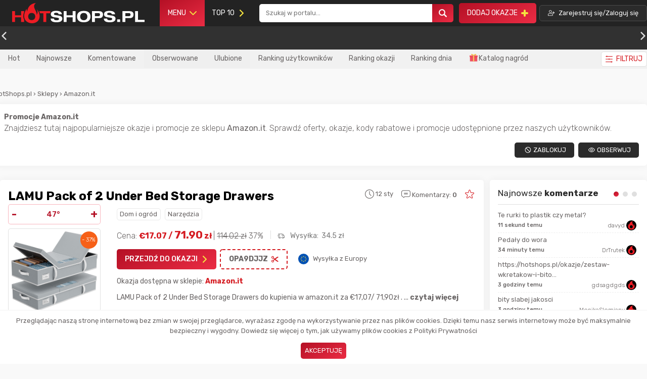

--- FILE ---
content_type: text/css
request_url: https://hotshops.pl/build/app.059c7f5ed1f84579bafe.css?v=10022339d291124
body_size: 80687
content:
@charset "UTF-8";.ck .ck-placeholder,.ck-content{font-size:14px;font-weight:400;min-height:300px;position:relative}.nice-select{-webkit-tap-highlight-color:rgba(0,0,0,0);background-color:#fff;border:1px solid #e8e8e8;border-radius:5px;box-sizing:border-box;clear:both;cursor:pointer;display:block;float:left;font-family:inherit;font-size:14px;font-weight:400;outline:none;padding-left:18px;padding-right:30px;position:relative;text-align:left!important;transition:all .2s ease-in-out;user-select:none;white-space:nowrap;width:auto}.nice-select:hover{border-color:#dbdbdb}.nice-select.open,.nice-select:active,.nice-select:focus{border-color:#999}.nice-select:after{border-bottom:2px solid #999;border-right:2px solid #999;content:"";display:block;height:5px;margin-top:-4px;pointer-events:none;position:absolute;right:12px;top:50%;transform:rotate(45deg);transform-origin:66% 66%;transition:all .15s ease-in-out;width:5px}.nice-select.open:after{transform:rotate(-135deg)}.nice-select.open .nice-select-dropdown{opacity:1;pointer-events:auto;transform:scale(1) translateY(0);z-index:999999999}.nice-select.disabled{border-color:#ededed;color:#999;pointer-events:none}.nice-select.disabled:after{border-color:#ccc}.nice-select.wide{width:100%}.nice-select.wide .nice-select-dropdown{left:0!important;right:0!important}.nice-select.right{float:right}.nice-select.right .nice-select-dropdown{left:auto;right:0}.nice-select.small{font-size:12px;height:36px;line-height:34px}.nice-select.small:after{height:4px;width:4px}.nice-select.small .option{line-height:34px;min-height:34px}.nice-select .nice-select-dropdown{background-color:#fff;border-radius:5px;box-shadow:0 0 0 1px rgba(68,68,68,.11);left:0;margin-top:4px;opacity:0;pointer-events:none;position:absolute;top:100%;transform-origin:50% 0;transition:all .2s cubic-bezier(.5,0,0,1.25),opacity .15s ease-out;z-index:9}.nice-select .list{border-radius:5px;box-sizing:border-box;max-height:210px;overflow:hidden;overflow-y:auto;padding:0}.nice-select .list:hover .option:not(:hover){background-color:transparent!important}.nice-select .option{cursor:pointer;font-weight:400;line-height:40px;list-style:none;outline:none;padding-left:18px;padding-right:29px;text-align:left;transition:all .2s}.nice-select .option.focus,.nice-select .option.selected.focus,.nice-select .option:hover{background-color:#f6f6f6}.nice-select .option.selected{font-weight:700}.nice-select .option.disabled{background-color:transparent;color:#999;cursor:default}.nice-select .optgroup{font-weight:700}.no-csspointerevents .nice-select .nice-select-dropdown{display:none}.no-csspointerevents .nice-select.open .nice-select-dropdown{display:block}.nice-select .list::-webkit-scrollbar{width:0}.nice-select .has-multiple{height:auto;line-height:22px;min-height:36px;padding:7px 12px;white-space:inherit}.nice-select .has-multiple span.current{background:#eee;border:1px solid #ccc;border-radius:3px;display:inline-block;font-size:14px;line-height:24px;margin-bottom:3px;margin-right:3px;padding:0 10px}.nice-select .has-multiple .multiple-options{display:block;line-height:24px;padding:0}.nice-select .nice-select-search-box{border-radius:5px 5px 0 0;box-sizing:border-box;padding:5px;pointer-events:none;width:100%}.nice-select .nice-select-search{background-color:#fff;border:1px solid #e8e8e8;border-radius:3px;box-sizing:border-box;color:#444;display:inline-block;font-size:14px;height:auto;line-height:22px;margin:0 10px 0 0;min-height:36px;outline:0!important;padding:7px 12px;vertical-align:middle;width:100%}html{box-sizing:border-box}*,:after,:before{box-sizing:inherit}.c-icon{width:21px}.c-icon-{padding:0!important;width:0}.c-icon-small{margin-top:-5px;width:16px}.c-icon-small--no-margin{margin-top:5px}.c-icon-small--right{margin-right:5px}.c-icon-big:before{font-size:2em}.c-icon-thumbs--down:before{display:inline-block;transform:rotate(180deg)}blockquote,body,dd,dl,fieldset,figure,h1,h2,h3,h4,h5,h6,hr,legend,ol,p,pre,ul{margin:0;padding:0}table{border-collapse:collapse;border-spacing:0}fieldset{border:0;min-width:0}dd,ol,ul{margin-left:1rem}blockquote{font-style:italic;quotes:"“" "”" "‘" "’"}blockquote p:first-child:before{content:open-quote}blockquote p:last-child:after{content:close-quote}h1{font-size:2.25rem}h2{font-size:1.75rem}h3{font-size:1.5rem}h4{font-size:1.25rem}h5{font-size:1.125rem}h6{font-size:1rem}.c-heading--red{-webkit-text-fill-color:transparent;background:linear-gradient(332deg,#eb2c44,#b41025);-webkit-background-clip:text}hr{display:block}html{-moz-osx-font-smoothing:grayscale;-webkit-font-smoothing:antialiased;text-rendering:optimizeLegibility;background:#f9f9f9;color:#686464;font-family:Rubik,-apple-system,system-ui,BlinkMacSystemFont,Segoe UI,Helvetica Neue,Arial,sans-serif;font-size:16px;font-weight:300;height:100%;line-height:1.5;min-height:100%;overflow-y:scroll;width:100%}html body{display:flex;flex-direction:column;height:100%}html .c-sticky{position:-webkit-sticky;position:sticky;top:0}html.c-mobile-menu{overflow:hidden}@media (max-width:63.99em){html{font-size:1rem}}.fb_iframe_widget,.fb_iframe_widget span,iframe,img{max-width:100%}img{font-style:italic;vertical-align:middle}img[height],img[width]{max-width:none}a{color:inherit;text-decoration:none}.c-comment__text a,.c-discussion-open a,.c-tabs__content a,a:hover{color:#d51c22}li>ol,li>ul{margin-bottom:0;margin-left:1rem;margin-top:.5rem}dt{font-weight:700}dd{margin-bottom:1rem;margin-left:1rem}table{width:100%}.o-flex{display:flex}.o-flex--auto,.o-flex--grids{flex-wrap:wrap;margin-left:-12px}.o-flex--auto>.o-flex__item,.o-flex--grids>.o-flex__item{padding-left:12px}.o-flex--auto>.o-flex__item{flex:1}.o-flex--grids{align-items:flex-start;flex-flow:row wrap}.o-flex--grids>.o-flex__item{flex:0 0 100%;width:100%}.o-flex--grids-stretched{align-items:stretch}.o-flex--centered{justify-content:center}.o-flex--centered,.o-flex--centered-v{align-items:center}.o-flex--centered-h{justify-content:center}.o-flex--reversed{flex-direction:row-reverse}.o-flex--column{flex-direction:column}.o-flex--column-reversed{flex-direction:column-reverse}.o-flex--nowrap{flex-wrap:nowrap}.o-flex--wrap{flex-wrap:wrap}.o-flex--wrap-reverse{flex-wrap:wrap-reverse}.o-flex--space-between{justify-content:space-between}.o-flex--space-around{justify-content:space-around}.o-flex--lock-left{justify-content:flex-start;margin-right:auto}.o-flex--lock-left,.o-flex--lock-right{align-content:center;align-items:center}.o-flex--lock-right{justify-content:flex-end;margin-left:auto}.o-flex--lock-top{align-content:flex-start;align-items:flex-start;justify-content:center}.o-flex--lock-bottom{align-content:flex-end;align-items:flex-end;justify-content:center}.o-flex--lock-top-left{justify-content:flex-start}.o-flex--lock-top-left,.o-flex--lock-top-right{align-content:flex-start;align-items:flex-start}.o-flex--lock-top-right{justify-content:flex-end}.o-flex--lock-bottom-left{align-content:flex-end;align-items:flex-end;justify-content:flex-start}.o-flex--lock-bottom-right{align-content:flex-end;align-items:flex-end;justify-content:flex-end}@media (max-width:63.99em){.o-flex--auto,.o-flex--grids{margin:0}section>.o-flex{margin:0 .5em}.o-flex--auto>.o-flex__item,.o-flex--grids>.o-flex__item{padding:0}.o-flex--column\@small{flex-direction:column}}.o-layout{display:block}@media (min-width:768px){.o-layout{display:flex}}.o-layout__item{flex:1}.o-layout--guttered{justify-content:space-between}.o-layout--guttered>.o-layout__item{flex:none}@media (min-width:768px){.o-layout--2>.o-layout__item{width:49%}.o-layout--3>.o-layout__item{width:32%}.o-layout--4>.o-layout__item{width:24%}}.o-link{color:inherit;cursor:pointer;text-decoration:none}.o-link-logo{background-color:#f3f3f3;border:1px solid #e9e9e9;border-radius:5px;padding:.25rem .45rem}.o-link-logo--big{padding:.45rem .65rem}.o-link-logo__img{height:15px;max-height:15px}.o-link-logo__img--big{height:24px;max-height:24px}.o-link--visible{color:#d51c22}.o-link__border{border:1px solid #e9e9e9;border-radius:5px;color:#686464;padding:.1em .4em}.o-link__border:hover{color:#d51c22}.o-link__bold{font-weight:700;text-decoration:none}.o-list-bare,.o-list-inline{list-style:none;margin-left:0}.o-list-inline__item{display:inline-block}.o-media{display:block}.o-media:after{clear:both!important;content:""!important;display:block!important}.o-media__img{float:left;margin-right:1rem}.o-media__img>img{display:block}.o-media__body{display:block;overflow:hidden}.o-media__body,.o-media__body>:last-child{margin-bottom:0}.o-media--reverse>.o-media__img{float:right;margin-left:1rem;margin-right:0}.o-media--flush>.o-media__img{margin-left:0;margin-right:0}.o-table{width:100%}.o-table--fixed{table-layout:fixed}.o-wrapper{margin-left:auto;margin-right:auto;max-width:1320px}.o-wrapper:after{clear:both!important;content:""!important;display:block!important}@media (min-width:64em) and (max-width:74.99em){.o-wrapper{padding-left:15px!important;padding-right:15px!important}}.c-activity-points{float:right;font-weight:700}.c-activity-points-plus{color:#7f9d5f}.c-activity-points-minus{color:#d47581}.c-add-new__form .c-label__title{font-size:.9em!important;text-transform:none}.c-add-new__form .c-example-post__show{display:none}@media (max-width:63.99em){.c-add-new__form{padding:1em .5em!important}.c-add-new__form .c-example-post__show{display:block}.c-add-new__form .c-button__submit_add{margin:0 auto;padding:1em 2em}}.c-admin-box{align-items:center}.c-admin-box .c-icon{align-self:center;color:#d51c22}.c-admin-box .c-button{align-self:center;margin-top:1em;text-align:center}.js-select-category.hide{display:none}.js-search-select{height:auto!important;line-height:1!important}.c-alert{border-radius:5px;color:#fff;display:flex;justify-content:space-between;padding:.5em 1em;width:100%}.c-alert,.c-alert__error{background:linear-gradient(332deg,#eb2c44,#b41025)}.c-alert__info{background-image:linear-gradient(90deg,#9013fe,#9b6ac5)}.c-alert__info-2{background-image:linear-gradient(90deg,#1371fe,#60a0f6)}.c-alert__success{background-image:linear-gradient(90deg,#417505,#679d3a)}.c-alert__black{background:#000}.c-alert__list{margin:.5em auto}.c-alert__message{align-self:center;padding:0 1em}.c-alert__message--not-active:before{content:"Ta okazja jest starsza niż 14 dni i może nie być już aktywna. Jeśli okazja nie działa zgłoś okazję jako zakończoną."}.c-alert__message--finished:before{content:"Ta okazja została już zakończona. Jeśli nadal jest aktywna zgłoś nam tę informację."}.c-alert__close{cursor:pointer;height:32px;opacity:1;position:relative;width:32px}.c-alert__close:hover{opacity:.8}.c-alert__close:after,.c-alert__close:before{background-color:#fff;content:" ";height:33px;left:15px;position:absolute;width:4px}.c-alert__close:before{transform:rotate(45deg)}.c-alert__close:after{transform:rotate(-45deg)}.jsyesnodialog__dialog__body:before{background:#d51c22!important}.jsyesnodialog__dialog button.jsyesnodialog__dialog__yes{background:linear-gradient(332deg,#eb2c44,#b41025)!important;border-color:#d51c22!important;cursor:pointer!important}.jsyesnodialog__dialog button.jsyesnodialog__dialog__yes:hover{background:linear-gradient(270deg,#686464,#232323)!important;border-color:#000!important}.jsyesnodialog__dialog button.jsyesnodialog__dialog__no{color:#000!important;cursor:pointer!important}.c-profile-avatar{position:relative;text-decoration:none}.c-profile-avatar--inline{display:inline-flex;width:100%}.c-profile-avatar img{border-radius:50%;height:44px;margin-right:5px;min-height:44px;min-width:44px;width:44px}.c-profile-avatar .c-dropdown-menu-user{display:none}.c-profile-avatar:hover .c-dropdown-menu-user{display:flex}.c-profile-avatar--min{align-items:center;display:flex}.c-profile-avatar--min img{height:20px;min-height:20px;min-width:20px;width:20px}.c-profile-avatar--min span{padding:0 .25em}.c-profile-avatar--big img{border:2px solid #d5d5d5;border-radius:50%;height:39px;width:39px}.c-profile-avatar--big img.c-huge{width:4em}.c-profile-avatar__small{margin-top:.25em}.c-profile-avatar__small img{border:2px solid #d5d5d5;border-radius:50%;height:28px;width:28px}.c-profile-avatar__small span{font-weight:700}@media (max-width:63.99em){.c-profile-avatar img{max-height:max-content;max-width:max-content}.c-profile-avatar--min img{height:22px;width:22px}.c-profile-avatar--min img.c-user-rank{border-radius:0}.c-profile-avatar--big img.c-user-rank{border:none;border-radius:0}}.c-banner-post{align-items:center;background-position:50%;background-size:cover!important;display:flex;flex-direction:column;height:200px;justify-content:center;justify-items:center;min-height:200px}.c-banner-heading{font-size:2.375em}.c-banner-subheading{font-size:1.9375em;font-weight:bolder;padding-bottom:1em}.c-banner-button{font-size:1.3125em;font-weight:500}.c-banner-asdd-1{background:url(https://s3.eu-central-1.amazonaws.com/hotshops.pl/banners/assd-1.webp)}.c-banner-asdd-1 .c-banner-heading{color:#1a6964}.c-banner-asdd-1 .c-banner-heading b{color:#ce1c34}.c-banner-asdd-1 .c-banner-subheading{color:#000;text-align:center}.c-banner-asdd-1 .c-banner-button{background:#1a6964;color:#fff}.c-banner-asdd-2{background:url(https://s3.eu-central-1.amazonaws.com/hotshops.pl/banners/assd-2.webp)}.c-banner-asdd-2 .c-banner-heading{color:#1a6964}.c-banner-asdd-2 .c-banner-heading b{color:#ce1c34}.c-banner-asdd-2 .c-banner-subheading{color:#000;text-align:center}.c-banner-asdd-2 .c-banner-button{background:#ce1c34;color:#fff}@media (max-width:63.99em){.c-banner-asdd-1{background:url(https://s3.eu-central-1.amazonaws.com/hotshops.pl/banners/assd-1-m.webp)}.c-banner-asdd-2{background:url(https://s3.eu-central-1.amazonaws.com/hotshops.pl/banners/assd-2-m.webp)}}.c-blog-single .o-wrapper{font-family:Open Sans,sans-serif;font-size:18px;max-width:1200px;padding:1em}.c-blog-single .o-wrapper .cta{background:#dff6fb;border:1px solid #00adff;color:#007ae3!important;font-weight:700;max-width:100%;padding:3vh 3vw;text-align:center}.c-blog-single .o-wrapper h2{font-size:36px}.c-blog-single .o-wrapper h1:not(.c-post__title),.c-blog-single .o-wrapper h2,.c-blog-single .o-wrapper h3,.c-blog-single .o-wrapper h4{align-items:center;color:#000;display:flex;flex-direction:row;font-weight:400;letter-spacing:-.01em;line-height:50px;margin:40px 0}.c-blog-single .o-wrapper h1:not(.c-post__title):before,.c-blog-single .o-wrapper h2:before,.c-blog-single .o-wrapper h3:before,.c-blog-single .o-wrapper h4:before{border-left:3px solid #d51c22;content:"";display:block;height:50px;margin-right:25px}.c-blog-single .o-wrapper ul{margin:.5em}.c-blog-single .o-wrapper ul li{margin-left:2em}.c-blog-single .o-wrapper ul li::marker{color:#d51c22}.c-blog-single .o-wrapper a{display:inline-block;position:relative}.c-blog-single .o-wrapper a:hover{outline-width:0}.c-blog-single .o-wrapper a:after{border-bottom:2px solid #d51c22;content:"";left:50%;position:absolute;right:50%;top:100%;transition:all .4s}.c-blog-single .o-wrapper a:hover:after{left:0;right:0}.c-blog-single .o-wrapper .table{padding-bottom:1em}.c-blog-single .o-wrapper .table table thead{border:1px solid}.c-blog-single .o-wrapper .table table thead tr{background-color:#393939;border:0;color:#fff}.c-blog-single .o-wrapper .table table tr{border:1px solid;padding-bottom:12px;padding-top:12px;text-align:left}.c-blog-single .o-wrapper .table table td{padding:0 .5em}.c-blog-single .o-wrapper .table table th{padding:.5em}.c-blog-single__full a{color:#d51c22!important}.c-blog-single__full a.c-link-cta{background:#fbdfdf;border:1px solid #d51c22;display:block;font-weight:700;margin-bottom:1em;margin-top:1em;max-width:50%;padding:3vh 3vw;text-align:center}.c-blog-single__full a.c-link-cta:hover{background:linear-gradient(332deg,#eb2c44,#b41025);color:#fff!important}.c-blog-single__full a.c-link-cta--small{max-width:40%;padding:2vh 2vw}@media (max-width:63.99em){.c-blog-single.u-padding{padding:0!important}.c-blog-single .o-wrapper{padding:12px!important}.c-blog-single .o-wrapper h2,.c-blog-single .o-wrapper h3,.c-blog-single .o-wrapper h4,.c-blog-single .o-wrapper h5{line-height:35px;margin:20px 0}.c-blog-single__container{flex-direction:column}.c-blog-single__full{padding:0 1em}.c-blog-single__full a{color:#d51c22!important}.c-blog-single__full a.c-link-cta{max-width:100%}}.c-breadcrumbs{font-size:13px;font-size:.8125rem;font-weight:400;line-height:1.5384615385;padding:10px 0}.c-breadcrumbs ol{display:inline-flex;list-style-type:none;margin:0}.c-breadcrumbs ol span{padding:0 .1em}.c-breadcrumbs a{color:#686464;text-decoration:none}.c-breadcrumbs a:hover{color:#d51c22}.c-breadcrumbs a:after{color:#686464!important;font-size:10px;margin:0 10px}.c-button{align-items:center;border:0;border-radius:5px;cursor:pointer;display:inline-flex;font:inherit;margin:0;padding:.5rem 1rem;text-align:center;text-decoration:none;transition:all .3s ease-in-out;vertical-align:middle}.c-button .icon{padding-left:.5em}.c-button--red{background:linear-gradient(332deg,#eb2c44,#b41025)}.c-button-icon__left{display:inline-flex;flex-direction:row-reverse}.c-button-icon__left .c-icon,.c-button-icon__left .icon{flex-direction:row-reverse;float:left;padding-right:.5em}.c-button-icon__right .c-icon,.c-button-icon__right .icon{float:right;padding-left:.5em}.c-button-icon__logo .c-icon{margin-right:.5em;max-width:20px}.c-button-icon__yellow .c-icon,.c-button-icon__yellow .icon{color:#f5e33f}.c-button-icon__red .c-icon,.c-button-icon__red .icon{color:#d51c22}.c-button-icon__darkblue{background:#3b5998;color:#fff;text-decoration:none}.c-button-icon__darkblue:hover{color:#fff}.c-button-icon__blue-fb{background:#1192f4;color:#fff;text-decoration:none}.c-button-icon__blue-fb:hover{color:#fff}.c-button-icon__blue-tw{background:#11aef4;color:#fff;text-decoration:none}.c-button-icon__blue-tw:hover{color:#fff}.c-button-icon__border-gray{border:1px solid #a8a8a8;color:#2b2b2b;text-decoration:none}.c-button-icon__border-gray:hover{color:#2b2b2b}.c-button--more{margin-left:.25em;max-height:40px}.c-button--more:hover{background:#f1f1f1}.c-button--single-icon{display:flex}.c-button--normal{padding:.5rem}.c-button--normal .c-icon{max-height:13px;padding:0 .2em}.c-button--normal-big{margin-right:2em;padding:0}.c-button--normal-big .c-icon{max-height:21px;padding-right:.8em}.c-button__switch .c-switch{background:#da233a;border-radius:20px;cursor:pointer;display:inline-block;height:25px;position:relative;transition:background .28s cubic-bezier(.4,0,.2,1);vertical-align:middle;width:50px}.c-button__switch .c-switch:before{background:#fafafa;border-radius:50%;content:"☀️";height:22px;left:2px;position:absolute;top:1px;transition:left .28s cubic-bezier(.4,0,.2,1),background .28s cubic-bezier(.4,0,.2,1),box-shadow .28s cubic-bezier(.4,0,.2,1);width:22px}.c-button__switch .c-switch.nice-select.open:before,.c-button__switch .c-switch:active:before{box-shadow:0 2px 8px rgba(0,0,0,.28),0 0 0 20px hsla(0,0%,50%,.1)}.c-button--primary{background:linear-gradient(332deg,#eb2c44,#b41025);padding:calc(.5rem + 2px) 1rem;text-transform:uppercase}.c-button--primary:disabled{background:gray;cursor:not-allowed;opacity:.5}.c-button--primary:disabled:hover{background:gray;opacity:.5}.c-button--primary,.c-button--primary.nice-select.open,.c-button--primary:active,.c-button--primary:focus,.c-button--primary:hover{color:#fff;text-decoration:none}.c-button--primary:focus,.c-button--primary:hover{background:linear-gradient(270deg,#686464,#232323)}.c-button--primary.c-button--white{background:#fff;border:none;color:#4a4a4a}.c-button--primary.c-active{background:linear-gradient(270deg,#686464,#232323)}.c-button--primary-exists{background:green!important;transition:none}.c-button--primary-exists:focus,.c-button--primary-exists:hover{background:linear-gradient(270deg,#686464,#232323)!important}.c-button--bordered{border:2px dashed #d51c22}.c-button--bordered.clicked{background:linear-gradient(332deg,#eb2c44,#b41025);border:2px solid #d51c22;color:#fff;transition:all .1s ease 0s}.c-button--bordered.clicked .c-icon{color:#fff}.c-button__count{border-radius:0;color:#686464;position:relative;text-decoration:none}.c-button__count:last-of-type:after{border:none}.c-button__count:after{border-right:1px solid #dcdcdc;content:"";height:50%;position:absolute;right:-3px;width:1px}.c-button__count:focus,.c-button__count:hover{color:#686464}.c-button__count .c-count{background:red;border-radius:5px;color:#fff;font-size:.8rem;font-weight:400;margin-left:.5rem;margin-right:.25rem;padding:.032rem .45rem}.c-button__count .c-count.hide{display:none}.c-button__count--normal.active,.c-button__count--normal:focus,.c-button__count--normal:hover{border-bottom:2px solid #686464!important}.c-button__count--red.active,.c-button__count--red:focus,.c-button__count--red:hover{border-bottom:2px solid #d47581!important}.c-button__count--red .c-count{background:#d47581}.c-button__count--orange.active,.c-button__count--orange:focus,.c-button__count--orange:hover{border-bottom:2px solid #eb9348!important}.c-button__count--orange .c-count{background:#eb9348}.c-button__count--sea.active,.c-button__count--sea:focus,.c-button__count--sea:hover{border-bottom:2px solid #70b8a8!important}.c-button__count--sea .c-count{background:#70b8a8}.c-button__count--purple.active,.c-button__count--purple:focus,.c-button__count--purple:hover{border-bottom:2px solid #a286bb!important}.c-button__count--purple .c-count{background:#a286bb}.c-button__count--green.active,.c-button__count--green:focus,.c-button__count--green:hover{border-bottom:2px solid #7f9d5f!important}.c-button__count--green .c-count{background:#7f9d5f}.c-button--black{background-color:#2b2b2b;border:1px solid #4a4a4a;color:#fff;font-size:.8rem;font-stretch:normal;font-style:normal;font-weight:400;letter-spacing:normal;line-height:1.17;text-align:left;text-decoration:none;text-transform:uppercase;white-space:nowrap}.c-button--black.current,.c-button--black:hover{background:#4a4a4a;color:#fff}.c-button--black--no-border{border:none}.c-button--white{align-items:center;background-color:#fff;border:1px solid #dfdfdf;border-radius:5px;display:inline-flex;line-height:1.17;text-transform:uppercase}.c-button--white.c-button-icon__left{flex-direction:row-reverse}.c-button--secondary{background:#232323;border:1px solid #5a5a5a;color:#fff}.c-button--secondary,.c-button--secondary.nice-select.open,.c-button--secondary:active,.c-button--secondary:focus,.c-button--secondary:hover{text-decoration:none}.c-button--small{padding:.25rem .5rem}.c-button--small.c-button--primary{padding:calc(.25rem + 2px) .5rem}.c-button--small-v{padding:.25rem .5rem}.c-button--full{height:100%;width:100%}.c-button--full span{width:100%}.c-button--full-h{height:100%}.c-button--large{padding:.75rem 1.5rem}.c-button--large.c-button--primary{padding:.7rem 4rem}.c-button--primary-size{padding:calc(.5rem + 4px) 1rem}.c-button--primary-size span{text-decoration:none}.c-button--big{padding:.7rem 1rem}.c-button--big,.c-button--big-2{flex-basis:calc(50% - 0.25em);justify-content:center}.c-button--big-2{padding:.5rem 1.8rem}.c-selectbox{cursor:pointer;min-width:150px;position:relative}.c-selectbox--no-margin .c-input{margin-top:0!important}.c-selectbox.show .c-dropdown{display:flex;position:absolute;z-index:999999999}.c-selectbox select{display:none}.c-selectbox.selected .c-input{color:#000;font-size:90%}.c-selectbox .c-input{word-wrap:normal;-webkit-text-security:none;-webkit-touch-callout:none;color:#a9a9a9;cursor:pointer;font-family:sans-serif;font-size:90%;font-weight:100;line-height:1.5;margin-bottom:0!important;overflow:hidden;pointer-events:none!important;position:relative;-webkit-user-select:none;-khtml-user-select:none;-moz-user-select:none;-ms-user-select:none;user-select:none;white-space:pre;z-index:9}.c-selectbox .c-input .select-icon{align-items:center;background:linear-gradient(332deg,#eb2c44,#b41025);display:flex;height:100%;justify-content:center;margin-left:auto;padding:.5em;position:absolute;right:0;top:0}.c-selectbox .c-input .c-icon{color:#f5e33f;display:flex;justify-content:center}.c-selectbox .c-dropdown{background:#fff;background-clip:padding-box;border:1px solid #e9e9e9;border-radius:.25rem;box-shadow:6px 6px 15px 0 rgba(0,0,0,.2);display:none;flex-direction:column;float:left;font-size:90%;font-weight:400;list-style:none;text-align:left;width:100%;z-index:99}.c-selectbox .c-dropdown ul{list-style-type:none;margin:0}.c-selectbox .c-dropdown ul li{color:#686464;display:flex;font-size:1.2em;padding:.5em 1em;place-content:space-between;text-decoration:none}.c-selectbox .c-dropdown ul li:last-of-type{padding-bottom:.75em}.c-selectbox .c-dropdown ul li:hover{background:#efefef;color:#232323;cursor:pointer;font-weight:700}.c-selectbox .inside-text{color:#585858}.c-selectbox--m100 .c-dropdown{max-height:250px;overflow-y:scroll}@media (max-width:63.99em){.c-button--primary{margin-bottom:.25em;padding:.25em}.inside-text{font-weight:700}}.c-category__action{display:block;float:right}.c-category__image{float:left;max-width:200px;padding-right:2em}.c-category__description{padding:0 .5em 1em}.c-category__description *{font-size:1em;font-weight:lighter}.c-category__description h1,.c-category__description h2,.c-category__description h3,.c-category__description h4,.c-category__description h5{font-weight:700}.c-category__description b,.c-category__description strong{font-weight:400}.c-category__description-shadow:after{background:none}.c-category__description_bottom{max-height:300px;overflow:hidden;position:relative;width:100%}.c-category__description_bottom:after{background:linear-gradient(180deg,hsla(0,0%,100%,0) 0,#fff 60%);bottom:0;content:"";height:40%;left:0;position:absolute;width:100%;z-index:2}.c-category__description_bottom h2{font-size:36px}.c-category__description_bottom h1:not(.c-post__title),.c-category__description_bottom h2,.c-category__description_bottom h3,.c-category__description_bottom h4{align-items:center;color:#000;display:flex;flex-direction:row;font-weight:400;letter-spacing:-.01em;line-height:50px;margin:10px 0}.c-category__description_bottom h1:not(.c-post__title):before,.c-category__description_bottom h2:before,.c-category__description_bottom h3:before,.c-category__description_bottom h4:before{border-left:3px solid #d51c22;content:"";display:block;height:50px;margin-right:25px}.c-category__description_bottom ul li{margin-left:2em}.c-category__description_bottom ul li::marker{color:#d51c22}.c-category__description_bottom a{color:#d51c22}.c-category__description_bottom.c-category-shadow:after{background:none!important}.c-category__description table{margin-bottom:1em}.c-category__description table td,.c-category__description table th{border:1px solid #ddd;padding:8px}.c-category__description table tr:nth-child(2n){background-color:#f2f2f2}.c-category__description table tr:hover{background-color:#ddd}.c-category__description table th{background-color:#535353;color:#fff;padding-bottom:12px;padding-top:12px;text-align:left}@media (max-width:63.99em){.c-category__image{padding-right:.5em;width:100px}}.c-comment-form{margin-top:2em}.c-comment-form label{display:block}.c-comment-form textarea{max-width:100%}.comment-reply-title{margin-bottom:.25em}.c-comment{flex-direction:column;margin-bottom:1em}.c-comment__author{flex-basis:25%}.c-comment__author-info{margin-left:.25em}.c-comment__author-time{align-items:baseline;display:flex;justify-content:start}.c-comment__author-time .o-flex{align-items:baseline!important}.c-comment__action{align-items:center;display:flex;justify-content:space-between}.c-comment__vote{display:flex}.c-comment__vote .vote-down,.c-comment__vote .vote-up{cursor:pointer}.c-comment__vote .vote-down{padding:0 1em}.c-comment__vote--mobile{display:none}.c-comment__content{padding-top:1em;width:100%}.c-comment__info{background:#f9f9f9;padding:.5em;text-align:center}.c-comment__text img{cursor:pointer;display:flex;max-width:100%;width:350px}.c-comment__text img.img--full-size{max-width:100%;width:max-content}@media (max-width:63.99em){.c-comment{flex-direction:column}.c-comment__vote{display:none}.c-comment__vote--mobile{align-items:flex-start;display:inline-flex;margin-left:auto}.c-comment__vote .vote-down,.c-comment__vote--mobile .vote-down{padding:0 .5em}.c-comment__content{margin-top:1em;padding:0}.c-comment__more{margin-left:auto}}.c-conversation{max-height:25vh;overflow-y:scroll}.c-cookie-notice{background:#fff;border-top:2px solid #f9f9f9;bottom:0;left:0;padding:10px;position:fixed;text-align:center;width:100%;z-index:99999999}.c-cookie-notice__button{padding-top:1em}.c-discussion__filter{margin-left:auto}.c-discussion-open{display:block}.c-discussion__comment{text-decoration:none}.c-discussion__comment span{color:#2b2b2b;text-decoration:none}.c-discussion-single-thread{border:1px solid #e9e9e9;border-radius:5px;flex-basis:calc(33.33333% - 5px);margin:5px 0}.c-discussion-single-thread .c-stats__item{align-items:center}.c-discussion-single-thread .c-stats-number{margin:0 3px}.c-discussion-single-thread .c-icon{align-items:center;display:flex;height:13px;justify-content:center}.c-discussion__open{display:block}.c-discussion__open-vote{align-self:center;display:flex!important}.c-discussion__open-filter{align-items:center;display:flex}.c-discussion__open-filter>*{margin-left:1em}.c-discussion__open-social .c-button{margin-left:.5em}.c-discussion__open-action .c-button{font-weight:500}.c-discussion__open .js-favorite.c-active,.c-discussion__open-action .c-button:hover{color:#d51c22}@media (max-width:63.99em){.c-discussion__open-vote{align-self:center}.c-discussion__open-vote .c-comment__vote{display:flex}.c-discussion-single-thread{flex-basis:100%}.c-discussion-single-thread .c-stats{justify-content:flex-start}.c-discussion-single-thread .c-stats__item{margin-right:1em}.c-discussion-single-thread .c-stats-number{margin:0 6px}.c-discussion__comments-header .c-discussion__filter{padding:0}.c-discussion__comments-header .c-discussion__filter>span,.c-discussion__filter .c-text{display:none}}.c-dots .c-dot{background-color:#dfdfdf;border-radius:50%;cursor:pointer;display:inline-block;height:10px;margin:0 .25em;width:10px}.c-dots .c-dot.active{background:linear-gradient(332deg,#eb2c44,#b41025)}.c-dropdown{background:#fff;background-clip:padding-box;border:1px solid #e9e9e9;border-radius:.25rem;box-shadow:6px 6px 15px 0 rgba(0,0,0,.2);display:none;flex-direction:column;float:left;font-size:90%;font-weight:400;list-style:none;position:absolute;text-align:left;width:100%;z-index:9}.c-dropdown--has-icon ul li{align-items:center;flex-direction:row-reverse;justify-content:flex-end!important}.c-dropdown--has-icon ul li .c-icon{color:#d51c22;font-size:1.5em;margin-right:.5em;text-align:center}.c-dropdown ul{list-style-type:none;margin:0}.c-dropdown ul li{color:#686464;display:flex;padding:.5em 1em;text-decoration:none}.c-dropdown ul li:last-of-type{padding-bottom:.75em}.c-dropdown ul li:hover{background:#efefef;color:#232323;cursor:pointer;font-weight:700}.c-dropdown.show{display:block}.c-edit-profile .c-count-stats{align-items:center}@media (max-width:63.99em){.c-edit-profile{flex-direction:column-reverse}.c-edit-profile .c-profile-stats{padding:.5em}.c-edit-profile .c-user__menu-item{padding:.5em 0}.c-edit-profile .c-count-stats{align-items:flex-start}.c-edit-profile .c-user-activity-calendar{padding:1em}.c-edit-profile .c-user-profile-menu{margin-bottom:2em}}.c-embed--video{position:relative}.c-embed--video:before{content:"";display:block;padding-top:56.25%;width:100%}.c-embed--video iframe{height:100%;left:0;position:absolute;top:0;width:100%}.flatpickr-calendar{-webkit-animation:none;animation:none;background:transparent;background:#fff;border:0;border-radius:5px;-webkit-box-shadow:1px 0 0 #e6e6e6,-1px 0 0 #e6e6e6,0 1px 0 #e6e6e6,0 -1px 0 #e6e6e6,0 3px 13px rgba(0,0,0,.08);box-shadow:1px 0 0 #e6e6e6,-1px 0 0 #e6e6e6,0 1px 0 #e6e6e6,0 -1px 0 #e6e6e6,0 3px 13px rgba(0,0,0,.08);-webkit-box-sizing:border-box;box-sizing:border-box;direction:ltr;display:none;font-size:14px;line-height:24px;opacity:0;padding:0;position:absolute;text-align:center;-ms-touch-action:manipulation;touch-action:manipulation;visibility:hidden;width:307.875px}.flatpickr-calendar.inline,.flatpickr-calendar.open{max-height:640px;opacity:1;visibility:visible}.flatpickr-calendar.open{display:inline-block;z-index:99999999}.flatpickr-calendar.animate.open{-webkit-animation:fpFadeInDown .3s cubic-bezier(.23,1,.32,1);animation:fpFadeInDown .3s cubic-bezier(.23,1,.32,1)}.flatpickr-calendar.inline{display:block;position:relative;top:2px}.flatpickr-calendar.static{position:absolute;top:calc(100% + 2px)}.flatpickr-calendar.static.open{display:block;z-index:99999999}.flatpickr-calendar.multiMonth .flatpickr-days .dayContainer:nth-child(n+1) .flatpickr-day.inRange:nth-child(7n+7){-webkit-box-shadow:none!important;box-shadow:none!important}.flatpickr-calendar.multiMonth .flatpickr-days .dayContainer:nth-child(n+2) .flatpickr-day.inRange:nth-child(7n+1){-webkit-box-shadow:-2px 0 0 #e6e6e6,5px 0 0 #e6e6e6;box-shadow:-2px 0 0 #e6e6e6,5px 0 0 #e6e6e6}.flatpickr-calendar .hasTime .dayContainer,.flatpickr-calendar .hasWeeks .dayContainer{border-bottom:0;border-bottom-left-radius:0;border-bottom-right-radius:0}.flatpickr-calendar .hasWeeks .dayContainer{border-left:0}.flatpickr-calendar.hasTime .flatpickr-time{border-top:1px solid #e6e6e6;height:40px}.flatpickr-calendar.noCalendar.hasTime .flatpickr-time{height:auto}.flatpickr-calendar:after,.flatpickr-calendar:before{border:solid transparent;content:"";display:block;height:0;left:22px;pointer-events:none;position:absolute;width:0}.flatpickr-calendar.arrowRight:after,.flatpickr-calendar.arrowRight:before,.flatpickr-calendar.rightMost:after,.flatpickr-calendar.rightMost:before{left:auto;right:22px}.flatpickr-calendar.arrowCenter:after,.flatpickr-calendar.arrowCenter:before{left:50%;right:50%}.flatpickr-calendar:before{border-width:5px;margin:0 -5px}.flatpickr-calendar:after{border-width:4px;margin:0 -4px}.flatpickr-calendar.arrowTop:after,.flatpickr-calendar.arrowTop:before{bottom:100%}.flatpickr-calendar.arrowTop:before{border-bottom-color:#e6e6e6}.flatpickr-calendar.arrowTop:after{border-bottom-color:#fff}.flatpickr-calendar.arrowBottom:after,.flatpickr-calendar.arrowBottom:before{top:100%}.flatpickr-calendar.arrowBottom:before{border-top-color:#e6e6e6}.flatpickr-calendar.arrowBottom:after{border-top-color:#fff}.flatpickr-calendar:focus{outline:0}.flatpickr-wrapper{display:inline-block;position:relative}.flatpickr-months{display:-webkit-box;display:-webkit-flex;display:-ms-flexbox;display:flex}.flatpickr-months .flatpickr-month{-webkit-box-flex:1;background:transparent;-webkit-flex:1;-ms-flex:1;flex:1;line-height:1;overflow:hidden;position:relative;text-align:center}.flatpickr-months .flatpickr-month,.flatpickr-months .flatpickr-next-month,.flatpickr-months .flatpickr-prev-month{fill:rgba(0,0,0,.9);color:rgba(0,0,0,.9);height:34px;-webkit-user-select:none;-moz-user-select:none;-ms-user-select:none;user-select:none}.flatpickr-months .flatpickr-next-month,.flatpickr-months .flatpickr-prev-month{cursor:pointer;padding:10px;position:absolute;text-decoration:none;top:0;z-index:3}.flatpickr-months .flatpickr-next-month.flatpickr-disabled,.flatpickr-months .flatpickr-prev-month.flatpickr-disabled{display:none}.flatpickr-months .flatpickr-next-month i,.flatpickr-months .flatpickr-prev-month i{position:relative}.flatpickr-months .flatpickr-prev-month.flatpickr-prev-month{left:0}.flatpickr-months .flatpickr-next-month.flatpickr-prev-month{left:0;right:0}.flatpickr-months .flatpickr-next-month.flatpickr-next-month{right:0}.flatpickr-months .flatpickr-next-month:hover,.flatpickr-months .flatpickr-prev-month:hover{color:#959ea9}.flatpickr-months .flatpickr-next-month:hover svg,.flatpickr-months .flatpickr-prev-month:hover svg{fill:#f64747}.flatpickr-months .flatpickr-next-month svg,.flatpickr-months .flatpickr-prev-month svg{height:14px;width:14px}.flatpickr-months .flatpickr-next-month svg path,.flatpickr-months .flatpickr-prev-month svg path{fill:inherit;-webkit-transition:fill .1s;transition:fill .1s}.numInputWrapper{height:auto;position:relative}.numInputWrapper input,.numInputWrapper span{display:inline-block}.numInputWrapper input{width:100%}.numInputWrapper input::-ms-clear{display:none}.numInputWrapper input::-webkit-inner-spin-button,.numInputWrapper input::-webkit-outer-spin-button{-webkit-appearance:none;margin:0}.numInputWrapper span{border:1px solid rgba(57,57,57,.15);-webkit-box-sizing:border-box;box-sizing:border-box;cursor:pointer;height:50%;line-height:50%;opacity:0;padding:0 4px 0 2px;position:absolute;right:0;width:14px}.numInputWrapper span:hover{background:rgba(0,0,0,.1)}.numInputWrapper span.nice-select.open,.numInputWrapper span:active{background:rgba(0,0,0,.2)}.numInputWrapper span:after{content:"";display:block;position:absolute}.numInputWrapper span.arrowUp{border-bottom:0;display:none;top:0}.numInputWrapper span.arrowUp:after{border-bottom:4px solid rgba(57,57,57,.6);border-left:4px solid transparent;border-right:4px solid transparent;top:26%}.numInputWrapper span.arrowDown{display:none;top:50%}.numInputWrapper span.arrowDown:after{border-left:4px solid transparent;border-right:4px solid transparent;border-top:4px solid rgba(57,57,57,.6);top:40%}.numInputWrapper span svg{height:auto;width:inherit}.numInputWrapper span svg path{fill:rgba(0,0,0,.5)}.numInputWrapper:hover{background:rgba(0,0,0,.05)}.numInputWrapper:hover span{opacity:1}.flatpickr-current-month{color:inherit;display:inline-block;font-size:135%;font-weight:300;height:34px;left:12.5%;line-height:inherit;line-height:1;padding:7.48px 0 0;position:absolute;text-align:center;-webkit-transform:translateZ(0);transform:translateZ(0);width:75%}.flatpickr-current-month span.cur-month{color:inherit;display:inline-block;font-family:inherit;font-weight:700;margin-left:.5ch;padding:0}.flatpickr-current-month span.cur-month:hover{background:rgba(0,0,0,.05)}.flatpickr-current-month .numInputWrapper{display:inline-block;width:6ch;width:7ch\0}.flatpickr-current-month .numInputWrapper .arrowDown,.flatpickr-current-month .numInputWrapper .arrowUp{display:none}.flatpickr-current-month .numInputWrapper span.arrowUp:after{border-bottom-color:rgba(0,0,0,.9)}.flatpickr-current-month .numInputWrapper span.arrowDown:after{border-top-color:rgba(0,0,0,.9)}.flatpickr-current-month input.cur-year{-webkit-appearance:textfield;-moz-appearance:textfield;appearance:textfield;background:transparent;border:0;border-radius:0;-webkit-box-sizing:border-box;box-sizing:border-box;color:inherit;cursor:text;display:inline-block;font-family:inherit;font-size:inherit;font-weight:300;height:auto;line-height:inherit;margin:0;padding:0 0 0 .5ch;vertical-align:initial}.flatpickr-current-month input.cur-year:focus{outline:0}.flatpickr-current-month input.cur-year[disabled],.flatpickr-current-month input.cur-year[disabled]:hover{background:transparent;color:rgba(0,0,0,.5);font-size:100%;pointer-events:none}.flatpickr-current-month .flatpickr-monthDropdown-months{appearance:menulist;-webkit-appearance:menulist;-moz-appearance:menulist;background:transparent;border:none;border-radius:0;box-sizing:border-box;-webkit-box-sizing:border-box;color:inherit;cursor:pointer;font-family:inherit;font-size:inherit;font-weight:300;height:auto;line-height:inherit;margin:-1px 0 0;outline:none;padding:0 0 0 .5ch;position:relative;vertical-align:initial;width:auto}.flatpickr-current-month .flatpickr-monthDropdown-months.nice-select.open,.flatpickr-current-month .flatpickr-monthDropdown-months:active,.flatpickr-current-month .flatpickr-monthDropdown-months:focus{outline:none}.flatpickr-current-month .flatpickr-monthDropdown-months:hover{background:rgba(0,0,0,.05)}.flatpickr-current-month .flatpickr-monthDropdown-months .flatpickr-monthDropdown-month{background-color:transparent;outline:none;padding:0}.flatpickr-weekdays{-webkit-box-align:center;-ms-flex-align:center;-webkit-align-items:center;align-items:center;background:transparent;height:28px;overflow:hidden;text-align:center;width:100%}.flatpickr-weekdays,.flatpickr-weekdays .flatpickr-weekdaycontainer{display:-webkit-box;display:-webkit-flex;display:-ms-flexbox;display:flex}.flatpickr-weekdays .flatpickr-weekdaycontainer,span.flatpickr-weekday{-webkit-box-flex:1;-webkit-flex:1;-ms-flex:1;flex:1}span.flatpickr-weekday{background:transparent;color:rgba(0,0,0,.54);cursor:default;display:block;font-size:90%;font-weight:bolder;line-height:1;margin:0;text-align:center}.dayContainer,.flatpickr-weeks{padding:1px 0 0}.flatpickr-days{-webkit-box-align:start;-ms-flex-align:start;-webkit-align-items:flex-start;align-items:flex-start;display:-webkit-box;display:-webkit-flex;display:-ms-flexbox;display:flex;overflow:hidden;position:relative;width:307.875px}.flatpickr-days:focus{outline:0}.dayContainer{-ms-flex-pack:justify;-webkit-box-sizing:border-box;box-sizing:border-box;display:inline-block;display:-ms-flexbox;display:-webkit-box;display:-webkit-flex;display:flex;-webkit-flex-wrap:wrap;flex-wrap:wrap;-ms-flex-wrap:wrap;-webkit-justify-content:space-around;justify-content:space-around;max-width:307.875px;min-width:307.875px;opacity:1;outline:0;padding:0;text-align:left;-webkit-transform:translateZ(0);transform:translateZ(0);width:307.875px}.dayContainer+.dayContainer{-webkit-box-shadow:-1px 0 0 #e6e6e6;box-shadow:-1px 0 0 #e6e6e6}.flatpickr-day{-ms-flex-preferred-size:14.2857143%;-webkit-box-pack:center;-ms-flex-pack:center;background:none;border:1px solid transparent;border-radius:150px;-webkit-box-sizing:border-box;box-sizing:border-box;color:#393939;cursor:pointer;display:inline-block;-webkit-flex-basis:14.2857143%;flex-basis:14.2857143%;font-weight:400;height:39px;-webkit-justify-content:center;justify-content:center;line-height:39px;margin:0;max-width:39px;position:relative;text-align:center;width:14.2857143%}.flatpickr-day.inRange,.flatpickr-day.nextMonthDay.inRange,.flatpickr-day.nextMonthDay.today.inRange,.flatpickr-day.nextMonthDay:focus,.flatpickr-day.nextMonthDay:hover,.flatpickr-day.prevMonthDay.inRange,.flatpickr-day.prevMonthDay.today.inRange,.flatpickr-day.prevMonthDay:focus,.flatpickr-day.prevMonthDay:hover,.flatpickr-day.today.inRange,.flatpickr-day:focus,.flatpickr-day:hover{background:#e6e6e6;border-color:#e6e6e6;cursor:pointer;outline:0}.flatpickr-day.today{border-color:#959ea9}.flatpickr-day.today:focus,.flatpickr-day.today:hover{background:#959ea9;border-color:#959ea9;color:#fff}.flatpickr-day.endRange,.flatpickr-day.endRange.inRange,.flatpickr-day.endRange.nextMonthDay,.flatpickr-day.endRange.prevMonthDay,.flatpickr-day.endRange:focus,.flatpickr-day.endRange:hover,.flatpickr-day.selected,.flatpickr-day.selected.inRange,.flatpickr-day.selected.nextMonthDay,.flatpickr-day.selected.prevMonthDay,.flatpickr-day.selected:focus,.flatpickr-day.selected:hover,.flatpickr-day.startRange,.flatpickr-day.startRange.inRange,.flatpickr-day.startRange.nextMonthDay,.flatpickr-day.startRange.prevMonthDay,.flatpickr-day.startRange:focus,.flatpickr-day.startRange:hover{background:linear-gradient(332deg,#eb2c44,#b41025);border-color:#d51c22;-webkit-box-shadow:none;box-shadow:none;color:#fff}.flatpickr-day.endRange.startRange,.flatpickr-day.selected.startRange,.flatpickr-day.startRange.startRange{border-radius:50px 0 0 50px}.flatpickr-day.endRange.endRange,.flatpickr-day.selected.endRange,.flatpickr-day.startRange.endRange{border-radius:0 50px 50px 0}.flatpickr-day.endRange.startRange+.endRange:not(:nth-child(7n+1)),.flatpickr-day.selected.startRange+.endRange:not(:nth-child(7n+1)),.flatpickr-day.startRange.startRange+.endRange:not(:nth-child(7n+1)){-webkit-box-shadow:-10px 0 0 #569ff7;box-shadow:-10px 0 0 #569ff7}.flatpickr-day.selected.startRange.endRange,.flatpickr-day.startRange.startRange.endRange{border-radius:50px}.flatpickr-day.inRange{border-radius:0;-webkit-box-shadow:-5px 0 0 #e6e6e6,5px 0 0 #e6e6e6;box-shadow:-5px 0 0 #e6e6e6,5px 0 0 #e6e6e6}.flatpickr-day.flatpickr-disabled,.flatpickr-day.flatpickr-disabled:hover,.flatpickr-day.nextMonthDay,.flatpickr-day.notAllowed,.flatpickr-day.notAllowed.nextMonthDay,.flatpickr-day.notAllowed.prevMonthDay,.flatpickr-day.prevMonthDay{background:transparent;border-color:transparent;color:rgba(57,57,57,.3);cursor:default}.flatpickr-day.flatpickr-disabled,.flatpickr-day.flatpickr-disabled:hover{color:rgba(57,57,57,.1);cursor:not-allowed}.flatpickr-day.week.selected{border-radius:0;-webkit-box-shadow:-5px 0 0 #569ff7,5px 0 0 #569ff7;box-shadow:-5px 0 0 #569ff7,5px 0 0 #569ff7}.flatpickr-day.hidden{visibility:hidden}.rangeMode .flatpickr-day{margin-top:1px}.flatpickr-weekwrapper{float:left}.flatpickr-weekwrapper .flatpickr-weeks{-webkit-box-shadow:1px 0 0 #e6e6e6;box-shadow:1px 0 0 #e6e6e6;padding:0 12px}.flatpickr-weekwrapper .flatpickr-weekday{float:none;line-height:28px;width:100%}.flatpickr-weekwrapper span.flatpickr-day,.flatpickr-weekwrapper span.flatpickr-day:hover{background:transparent;border:none;color:rgba(57,57,57,.3);cursor:default;display:block;max-width:none;width:100%}.flatpickr-innerContainer{display:block;display:-webkit-box;display:-webkit-flex;display:-ms-flexbox;display:flex;overflow:hidden}.flatpickr-innerContainer,.flatpickr-rContainer{-webkit-box-sizing:border-box;box-sizing:border-box}.flatpickr-rContainer{display:inline-block;padding:0}.flatpickr-time{-webkit-box-sizing:border-box;box-sizing:border-box;display:block;display:-webkit-box;display:-webkit-flex;display:-ms-flexbox;display:flex;height:0;line-height:40px;max-height:40px;outline:0;overflow:hidden;text-align:center}.flatpickr-time.time24hr{background:#fff;border:1px solid #e6e6e6;border-radius:5px;color:#000;display:block;height:300px;left:100%;min-height:320px;min-width:100px;position:absolute;top:0;width:fit-content}.flatpickr-time.time24hr .numInputWrapper ul{-ms-overflow-style:none;background:#fff;list-style-type:none;margin:0;max-height:320px;overflow-y:scroll;padding:0;scrollbar-width:none;width:fit-content}.flatpickr-time.time24hr .numInputWrapper ul::-webkit-scrollbar{display:none}.flatpickr-time.time24hr .numInputWrapper ul li{cursor:pointer;padding:0 .5em}.flatpickr-time.time24hr .numInputWrapper ul li:hover{background:#e6e6e6;border-color:#e6e6e6}.flatpickr-time.time24hr .numInputWrapper ul li.c-active{background:linear-gradient(332deg,#eb2c44,#b41025);border-color:#d51c22;color:#fff}.flatpickr-time:after{clear:both;content:"";display:table}.flatpickr-time .numInput{display:none}.flatpickr-time .numInputWrapper{-webkit-box-flex:1;-webkit-flex:1;-ms-flex:1;flex:1;float:left;height:40px;width:40%}.flatpickr-time .numInputWrapper span.arrowUp:after{border-bottom-color:#393939}.flatpickr-time .numInputWrapper span.arrowDown:after{border-top-color:#393939}.flatpickr-time.hasSeconds .numInputWrapper{width:26%}.flatpickr-time.time24hr .numInputWrapper{width:49%}.flatpickr-time input{-webkit-appearance:textfield;-moz-appearance:textfield;appearance:textfield;background:transparent;border:0;border-radius:0;-webkit-box-shadow:none;box-shadow:none;-webkit-box-sizing:border-box;box-sizing:border-box;color:#393939;font-size:14px;height:inherit;line-height:inherit;margin:0;padding:0;position:relative;text-align:center}.flatpickr-time input.flatpickr-hour{font-weight:700}.flatpickr-time input.flatpickr-minute,.flatpickr-time input.flatpickr-second{display:none;font-weight:400}.flatpickr-time input:focus{border:0;outline:0}.flatpickr-time .flatpickr-time-separator{display:none}.flatpickr-time .flatpickr-am-pm,.flatpickr-time .flatpickr-time-separator{-ms-flex-item-align:center;-webkit-align-self:center;align-self:center;color:#393939;float:left;font-weight:700;height:inherit;line-height:inherit;-webkit-user-select:none;-moz-user-select:none;-ms-user-select:none;user-select:none;width:2%}.flatpickr-time .flatpickr-am-pm{cursor:pointer;font-weight:400;outline:0;text-align:center;width:18%}.flatpickr-time .flatpickr-am-pm:focus,.flatpickr-time .flatpickr-am-pm:hover,.flatpickr-time input:focus,.flatpickr-time input:hover{background:#eee}.flatpickr-input[readonly]{cursor:pointer}.flatpickr-input{width:100%}.c-flatpickr-div{clear:both;display:flex;flex-wrap:wrap;float:left;justify-content:space-between;padding:0 2.5em;width:100%}.c-flatpickr-div>div{cursor:pointer}.c-flatpickr-div>div:hover{color:#d51c22}@-webkit-keyframes fpFadeInDown{0%{opacity:0;-webkit-transform:translate3d(0,-20px,0);transform:translate3d(0,-20px,0)}to{opacity:1;-webkit-transform:translateZ(0);transform:translateZ(0)}}@keyframes fpFadeInDown{0%{opacity:0;-webkit-transform:translate3d(0,-20px,0);transform:translate3d(0,-20px,0)}to{opacity:1;-webkit-transform:translateZ(0);transform:translateZ(0)}}.c-footer{background:#232323;padding-bottom:15px}.c-footer-container{background:#fff;bottom:0;display:none;position:fixed;transition:opacity .6s linear;width:100%;z-index:9999999}.c-footer-container.c-active{opacity:1;position:relative;transition:opacity .6s linear}.c-footer-container-nopagination{display:block;position:relative}.c-footer-container-nopagination .c-pagination{display:none}.c-footer-container-nopagination.c-footer-container .c-footer{display:block;opacity:1;transition:opacity .6s linear;visibility:visible}.c-footer-container .c-footer{display:none;visibility:hidden}.c-footer-container .c-footer.c-active{display:block;visibility:visible}.c-footer__portal-stats{justify-content:space-between;padding:0 30% 0 10%}.c-footer-social-logo{color:#aaa;font-weight:400;padding-right:5em}.c-footer-social-logo .c-post__vote,.c-footer-social-logo .u-text--small{line-height:1.6!important}.c-footer__social{margin-top:2.5em}.c-footer__slogan{color:#fff;padding:1em 2em;text-align:right;width:100%}.c-footer-stats__icon{align-self:center;margin-right:.5em;padding:.5em}.c-footer-stats__info{font-weight:400}.c-footer__stats{align-items:center;align-self:center;background:#313131}.c-footer-group{color:#aaa}.c-footer-group .c-heading{color:#fff;padding-bottom:1em;text-transform:inherit}.c-footer-group .o-list{line-height:1.8!important}.c-footer .c-social-media{align-items:center;display:flex;height:1.7em;justify-content:center;margin:.25em;width:1.7em}.c-footer .c-social-media-list a{text-align:center}.c-footer .c-social-media-list .c-icon{color:#fff}.c-footer__copyright{color:#aaa;font-weight:400;margin-top:3.5em}.c-footer__normal-type{display:block!important;position:relative!important}.c-footer__normal-type .c-footer{display:block!important;visibility:visible!important}@media (max-width:63.99em){.c-footer{display:flex;flex-direction:column}.c-footer__slogan{text-align:center}.c-footer__stats{flex-direction:column;margin:0}.c-footer__portal-stats{padding:0 1em;width:100%}.c-footer-social-logo{padding:0}.c-footer-social-logo h1{font-size:1em}.c-footer .c-footer__social{flex-direction:column;margin-top:0;padding:0 1em}.c-footer .c-footer-stats{flex-direction:column}.c-footer .c-footer-social-links{flex-wrap:wrap}.c-footer .c-footer-social-links .c-footer-group{flex-basis:50%}.c-footer .c-footer-social-links .c-footer-group .c-heading{font-size:1em!important;padding-bottom:0;padding-top:.25em}.c-footer__copyright{padding:0 .25em;text-align:center}.c-footer.c-active{height:30vh;overflow-y:scroll}}#category_menu li{position:relative}#category_menu ul>div{margin-left:-1rem}#category_menu .js-category-menu{margin-left:0}#category_menu ul ul>div{margin-left:-1.5rem}#category_menu ul ul ul>div{margin-left:-2rem}#category_menu ul ul ul ul>div{margin-left:-2.5rem}#category_menu ul ul ul ul ul>div{margin-left:-3rem}#category_menu li a{transition:all .3s}#category_menu ul ul{min-width:300px;opacity:0;position:absolute;transition:all .3s;visibility:hidden}#category_menu ul li:hover>ul{opacity:1;visibility:visible}#category_menu ul ul ul{left:100%}.c-header{padding:0}.c-header__mobile-nav{display:none}.c-header__mobile-nav .c-left,.c-header__mobile-nav .c-right{flex-basis:50%}.c-header__mobile-nav .c-image__mini-category{background:#fff;max-width:16px;padding:1px;width:16px}.c-header__menu{-webkit-tap-highlight-color:transparent!important;background:#232323}.c-header__menu-logo{min-width:200px;padding-left:0}.c-header__menu-logo .c-logo{padding:5px}.c-header__menu-logo img{height:50px;width:100%}.c-header__menu-search{flex-basis:30%}.c-header__menu-search .c-search__container,.c-header__menu-search .c-search__form,.c-header__menu-search .c-search__input{width:100%}.c-header__menu .o-link{color:#fff;font-weight:400;line-height:1em;text-decoration:none}.c-header__menu-user-profile .c-user-points{align-self:center;height:fit-content}.c-header__menu-add-promo{font-weight:400}.c-header__menu-navbar{flex-basis:15%}.c-header__menu-navbar .c-menu{position:relative}.c-header__menu-navbar .c-menu:hover .c-menu__top{display:block}.c-header__menu-navbar .c-menu__top{background:#232323;border:1px solid #313131;border-radius:.25rem;color:#dfdfdf;display:none;left:0;min-width:250px;position:absolute;top:100%;z-index:99}.c-header__menu-navbar .c-menu ul{background:#232323;border:1px solid #313131;border-radius:.25rem;margin-top:1px}.c-header__menu-navbar .c-menu-container{list-style-type:none;margin:0}.c-header__menu-navbar .c-menu-container .category-name{padding-left:.5em}.c-header__menu-navbar .c-menu-container .c-image__mini-category{background:#fff;margin-right:.25em;padding:1px;width:16px}.c-header__menu-navbar .c-menu-container a{align-items:center;display:flex;font-size:16px!important;font-size:1rem!important;font-weight:400;line-height:1.25!important}.c-header__menu-navbar .c-menu-container a.c-see-all{font-weight:700}.c-header__menu-navbar .c-menu-container a span{font-size:16px!important;font-size:1rem!important;font-weight:400;line-height:1.25!important}.c-header__menu-navbar .c-menu-container li{list-style-type:none;padding:.5em 1em}.c-header__menu-navbar .c-menu-container li:hover{background:#343434;cursor:pointer}.c-header__menu-navbar .c-menu-container li:hover>a{color:#fff}.c-header__menu-navbar .c-menu-container li:hover ul{left:100%;margin:-1.8em 0 0;min-width:350px;position:absolute;top:auto;z-index:9999}.c-header__menu-navbar .c-menu-container li:hover ul li:hover{background:#343434}.c-header__menu-navbar .c-menu-container li.has-children .category-name{margin-right:auto}.c-header__menu-navbar .c-menu-container li.has-children .c-icon-arrow{color:#f5e33f}.c-header__menu-navbar .c-menu-container li.has-children:hover ul{display:block}.c-header__menu-navbar .c-menu-container li.has-children .c-item,.c-header__menu-navbar .c-menu-container li.has-children a{align-items:center;display:flex;width:100%}.c-header__menu-navbar .c-menu-container li.c-header__menu-navbar--mark:hover>ul,.c-header__menu-navbar .c-menu-container li.c-header__menu-navbar--shop:hover>ul{min-width:auto!important;padding:0 1em}.c-header__menu-navbar .c-menu-container li.c-header__menu-navbar--mark:hover>ul li,.c-header__menu-navbar .c-menu-container li.c-header__menu-navbar--shop:hover>ul li{white-space:nowrap!important}.c-header__menu-navbar .c-menu-container ul{display:none}.c-header__menu-navbar .o-link{align-items:center;display:inline-flex}.c-header__menu .c-button-top10{align-items:center;display:flex;height:100%;padding:0 1em;text-decoration:none;width:100%}.c-header__login-button.c-button{text-transform:none}.c-header__category{background:#313131;padding:.7rem 0}.c-header__category .c-button{font-weight:400}.c-header__bottom{background:#f1f1f1}.c-header__bottom .c-button__count{border-bottom:2px solid #f1f1f1;font-weight:400}.c-header__bottom .c-button__count.active{font-weight:700}.c-header__bottom .c-button__count .c-count.hide{display:none}.c-header__bottom .c-filter{position:relative}.c-header__bottom .c-filter__price{display:inline-flex}.c-header__bottom .c-filter__price-single{align-items:center;border:1px solid #c5c5c5;border-radius:5px;display:flex;margin:0 .5em;max-width:100%;position:relative}.c-header__bottom .c-filter__price-single input::-webkit-inner-spin-button,.c-header__bottom .c-filter__price-single input::-webkit-outer-spin-button{-webkit-appearance:none;margin:0}.c-header__bottom .c-filter__price-single input:focus-visible{outline:none}.c-header__bottom .c-filter__price-single input[type=number]{-moz-appearance:textfield}.c-header__bottom .c-filter__price-single-currency{padding:0 .5em 0 0}.c-header__bottom .c-filter__price-single input{border:0;margin:.1em;max-width:100px;padding:.5em}.c-header__bottom .c-filter .is-active .c-dropdown-menu-filter{display:flex}.c-header__bottom .c-filter .c-dropdown-menu-filter{background:#fff;background-clip:padding-box;border:1px solid #e9e9e9;border-radius:.25rem;box-shadow:6px 6px 15px 0 rgba(0,0,0,.2);color:#212529;display:none;flex-direction:column;float:left;font-size:1rem;list-style:none;margin-top:12px;max-width:95vw;min-width:250px;padding:1em;position:absolute;right:0;text-align:left;top:100%;z-index:9999999}.c-header__bottom .c-filter .c-dropdown-menu-filter:after,.c-header__bottom .c-filter .c-dropdown-menu-filter:before{border-style:solid;content:"";display:block;height:0;left:0;position:absolute;width:0}.c-header__bottom .c-filter .c-dropdown-menu-filter:after{border-color:transparent transparent #e9e9e9;border-width:10px;left:80%;top:-20px;z-index:1}.c-header__bottom .c-filter .c-dropdown-menu-filter:before{border-color:transparent transparent #fff;border-width:11px;left:calc(80% - 1px);top:-20px;z-index:2}.c-header__bottom .c-filter .c-dropdown-menu-filter .c-heading{border-bottom:2px solid #dfdfdf;font-weight:700;padding-bottom:1rem}.c-header__bottom .c-filter .c-dropdown-menu-filter.is-active{display:flex}.c-header__bottom .c-filter .c-button{font-weight:400}.c-header__bottom .c-subcategories{display:inline-flex;list-style-type:none;margin:0}.c-header .nav-item-big{cursor:pointer;display:flex;padding:1em}.c-header .nav-item-big:hover{background:#686464}.c-header .nav-item-big .nav-link{align-items:center;display:flex;line-height:1;padding:0 .5em}.c-header .nav-item-big .nav-link .icon{margin-left:.25em}.c-header .nav-item-big-nopad{padding:0}.c-header .nav-item.notice{display:flex;flex-direction:column;padding:0 1em}.c-header .nav-item.notice .notice-item{-webkit-tap-highlight-color:#ffadadab!important;position:relative}.c-header .nav-item.notice .notice-number{background:#f5e33f;border-radius:50%;color:#000;font-size:10px;font-weight:700;height:17px;line-height:1.8;margin-right:-.5em;position:absolute;right:0;text-align:center;top:0;width:17px}.c-header .nav-item-points .icon{color:#ff0}@media (max-width:63.99em){.c-header{display:flex;flex-direction:column;justify-content:center;padding:0}.c-header .c-button{padding:.5em}.c-header__menu-add-promo{margin:0 .5em}.c-header__menu-add-promo .c-button--primary{margin-bottom:0}.c-header__menu-add-promo .c-button .icon,.c-header__top{padding:0}.c-header__top img{max-height:40px;padding-left:15px}.c-header__home{background-position:50%;display:inline-block;font-size:0;height:40px}.c-header__menu{background-size:contain;cursor:pointer;display:inline-block;margin:0;vertical-align:middle}.c-header__menu-logo{min-width:auto;padding:.5em}.c-header__menu-logo .c-logo{height:25px;padding:0;width:100%}.c-header__menu-logo img{height:25px}.c-header__menu .c-icon{display:block;font-size:20px;line-height:20px}.c-header__menu .c-icon:after{display:block;margin-top:2px}.c-header__category-list{max-width:100%;place-content:space-evenly}.c-header__bottom .o-wrapper{position:static}.c-header__bottom .o-wrapper .o-flex{position:relative}.c-header__bottom .o-wrapper .c-subcategories{display:inline-flex;list-style-type:none;overflow-x:auto;padding-bottom:7.25px}.c-header__bottom .o-wrapper .c-subcategories .c-button{height:100%;padding:0 1rem}.c-header__bottom .o-wrapper .c-filter{bottom:-29.125px;position:absolute;right:.5em;text-align:center}.c-header__bottom .o-wrapper .c-filter .c-button--white{border-width:.5px;margin-top:-.35rem;padding:.1rem .5rem}.c-header__nav{background:#d51c22;left:0;padding:0;position:absolute;top:100%;z-index:1000}.c-header__mobile-nav{align-content:flex-start;background:#232323;display:none;flex-wrap:wrap;height:100vh;justify-content:flex-start;overflow-y:scroll;padding:0 .5em}.c-header__mobile-nav .o-flex{width:100%}.c-header__mobile-nav .c-item{align-items:center;display:flex;width:100%}.c-header__mobile-nav .c-menu-container{margin:0!important;width:100%}.c-header__mobile-nav .c-menu-container li>a{align-items:center;display:inline-flex}.c-header__mobile-nav.is-active{display:flex}.c-header__mobile-nav .c-user-points-container{align-self:center;display:flex;margin-left:auto;margin-right:0}.c-header__mobile-nav li{padding:.25em 0}.c-header__mobile-nav .not-active>ul{display:none}.c-header__mobile-nav li,.c-header__mobile-nav ul{color:#dfdfdf;list-style-type:none}.c-header__mobile-nav .has-children a{align-items:center;display:flex}.c-header__mobile-nav .has-children .c-icon-arrow{margin-left:auto}.c-header__mobile-nav .has-children>ul{display:none}.c-header__mobile-nav .has-children.hide>ul{display:none!important}.c-header__mobile-nav .has-children.hide>a{color:#dfdfdf}.c-header__mobile-nav .has-children.is-active>ul{display:block}.c-header__mobile-nav .has-children.is-active>ul .o-flex{justify-content:space-between}.c-header__mobile-nav #category_menu li{position:relative}.c-header__mobile-nav #category_menu li a{align-items:center;display:flex;transition:all .3s}.c-header__mobile-nav #category_menu ul ul{min-width:300px;opacity:0;position:relative;transition:all .3s;visibility:hidden}.c-header__mobile-nav #category_menu ul li.is-active>ul{opacity:1;visibility:visible}.c-header__mobile-nav #category_menu ul ul ul{left:0}.c-header__mobile-nav .nav-item-big{flex-basis:100%;padding:0}.c-header__mobile-nav .c-header__menu-navbar--mark>ul,.c-header__mobile-nav .c-header__menu-navbar--shop>ul{margin:0 2em}.c-header__mobile-nav .c-header__menu-navbar--mark>ul .c-left img,.c-header__mobile-nav .c-header__menu-navbar--shop>ul .c-left img{margin-left:0}.c-header__mobile-nav .c-header__menu-navbar--mark .c-see-all,.c-header__mobile-nav .c-header__menu-navbar--shop .c-see-all{font-weight:700}.c-header__mobile-nav .c-header__menu-navbar--mark .c-see-all li,.c-header__mobile-nav .c-header__menu-navbar--shop .c-see-all li{margin:0 auto}.c-header__mobile-nav .c-header__menu-navbar--category .c-see-all li{font-weight:700;margin:0 auto}.c-header__mobile-nav .c-search__container,.c-header__mobile-nav .c-search__form,.c-header__mobile-nav .c-search__input{width:100%}.c-header__mobile-nav .c-search__input{padding:.5em!important}.c-header__mobile-nav .c-search__icon{padding:.5em}.c-header__mobile-nav .c-search__container{margin-bottom:1em;margin-top:1em}.c-header__login{padding:0 .5em}.c-header.is-active .c-header__menu{background:none}.c-header.is-active .c-header__menu .c-icon{opacity:1}.c-header.is-active .c-main-nav{display:block}.c-header__button-menu{background:#e42840;padding:10px}.c-header__button-menu .c-line{background-color:#f5e33f;display:block;height:3px;margin:4px auto;-webkit-transition:all .3s ease-in-out;-o-transition:all .3s ease-in-out;transition:all .3s ease-in-out;width:21px}.c-header__button-menu:hover{cursor:pointer}.c-header__button-menu.is-active .c-line:nth-child(2){opacity:0}.c-header__button-menu.is-active .c-line:first-child{-webkit-transform:translateY(7px) rotate(45deg);-ms-transform:translateY(7px) rotate(45deg);-o-transform:translateY(7px) rotate(45deg);transform:translateY(7px) rotate(45deg)}.c-header__button-menu.is-active .c-line:nth-child(3){-webkit-transform:translateY(-7px) rotate(-45deg);-ms-transform:translateY(-7px) rotate(-45deg);-o-transform:translateY(-7px) rotate(-45deg);transform:translateY(-7px) rotate(-45deg)}.c-header img.c-image__mini-category{margin:0 1em}}.c-heading{color:#000;font-family:Rubik,-apple-system,system-ui,BlinkMacSystemFont,Segoe UI,Helvetica Neue,Arial,sans-serif;font-weight:700;margin-bottom:0;position:relative;z-index:1}.c-heading a{color:#000;text-decoration:none}.c-heading--main{font-size:24px;font-size:1.5rem;line-height:1.3333333333}.c-heading--post{font-family:Rubik,-apple-system,system-ui,BlinkMacSystemFont,Segoe UI,Helvetica Neue,Arial,sans-serif;font-size:32px;font-size:2rem;line-height:1}@media (max-width:63.99em){.c-heading--post{font-size:30px;font-size:1.875rem;line-height:1.3333333333;margin-bottom:15px}}.c-heading--primary{font-size:30px;font-size:1.875rem;line-height:1.1466666667;text-transform:uppercase}.c-heading--secondary{font-size:21px;font-size:1.3125rem;line-height:1.6380952381;text-transform:uppercase}.c-heading--tertiary{font-size:18px;font-size:1.125rem;line-height:1.1111111111}.c-heading--smallest,.c-heading--tertiary{font-family:Rubik,-apple-system,system-ui,BlinkMacSystemFont,Segoe UI,Helvetica Neue,Arial,sans-serif}.c-heading--smallest{font-size:17px;font-size:1.0625rem;line-height:1.2235294118}.c-heading--xsmall{font-family:Rubik,-apple-system,system-ui,BlinkMacSystemFont,Segoe UI,Helvetica Neue,Arial,sans-serif;font-size:13px;font-size:.8125rem;line-height:1.2923076923}.c-heading--with-line{align-items:center;display:flex;justify-content:center}.c-heading--with-line:after{background:#dedede;content:"";display:block;flex:1;height:1px}.c-heading--with-line:before{margin-right:20px}.c-heading--with-line:after{margin-left:20px}.c-heading--no-uppercase{text-transform:none}.c-heading--sub{color:#2b2b2b;font-family:Rubik,-apple-system,system-ui,BlinkMacSystemFont,Segoe UI,Helvetica Neue,Arial,sans-serif;font-weight:400;margin-bottom:1.3rem}@media (max-width:63.99em){.c-heading--sub{color:#f1f1f1;font-family:Rubik,-apple-system,system-ui,BlinkMacSystemFont,Segoe UI,Helvetica Neue,Arial,sans-serif;font-size:30px;font-size:1.875rem;font-weight:700;line-height:1.4133333333;margin-bottom:.3rem;margin-top:1rem;text-transform:uppercase}}.c-icon.u-icon--huge{font-size:32px!important;font-size:2rem!important;line-height:1.125!important}.c-icon.u-icon--big,.c-icon.u-icon--large{font-size:23px!important;font-size:1.4375rem!important;line-height:1.2173913043!important}.c-icon.u-icon--medium{font-size:18px!important;font-size:1.125rem!important;line-height:1.3333333333!important}.c-icon.u-icon--normal{font-size:16px!important;font-size:1rem!important;line-height:1.25!important}.c-icon-navbar{color:#dfdfdf;display:flex;justify-content:center;margin-right:5px;padding:2px}.c-icon-promo-1:before{color:#07ade9;line-height:1.25em}.c-icon-promo-2:before{color:#858585;line-height:1.25em}.c-icon-promo-5:before,.c-icon-promo-6:before{-webkit-text-fill-color:transparent;background:#e72a42;background:linear-gradient(180deg,#e72a42 0,#bb1429);-webkit-background-clip:text;line-height:1.25em}.c-icon-star-fill.c-active{color:#d51c22!important}.c-input,.c-textarea{background-color:#fff;border:1px solid #c5c5c5;border-radius:5px;max-width:100%;padding:1em}.c-input--small,.c-textarea--small{margin-top:.5em}.c-input--big,.c-textarea--big{padding:1em 8em 1em 3em}.c-input::placeholder,.c-textarea::placeholder{color:#aaa;font-size:14px;opacity:1}.c-input:-ms-input-placeholder,.c-textarea:-ms-input-placeholder{font-size:14px}.c-input::-ms-input-placeholder,.c-textarea::-ms-input-placeholder{font-size:14px}.c-input:focus,.c-textarea:focus{outline:none}.c-input--filter>*,.c-textarea--filter>*{margin-left:1em}.c-input--is-error,.c-textarea--is-error{border-color:#d51c22}.c-input__message,.c-textarea__message{color:#d51c22;font-size:.8em;left:0;position:absolute;top:-.5em;width:max-content}.c-input__message--error,.c-textarea__message--error{font-weight:400;max-width:fit-content;position:relative}.c-input-mh300,.c-textarea-mh300{min-height:300px}.c-wysiwyg-field .c-input__message--error{top:0}.c-checkbox{align-items:center;cursor:pointer;display:inline-flex;justify-content:space-between;margin-bottom:1em;position:relative;text-transform:none}.c-checkbox--no-margin{margin:0}.c-checkbox--no-margin input{margin:0!important}.c-checkbox div>span,.c-checkbox>span{margin:0 .5em}.c-checkbox div>input,.c-checkbox>input{-webkit-appearance:none;-moz-appearance:none;-o-appearance:none;appearance:none;border:1px solid #dbdbdb;border-radius:3px;-webkit-box-shadow:inset 0 0 0 2px #fff;-moz-box-shadow:inset 0 0 0 2px #fff;box-shadow:inset 0 0 0 2px #fff;cursor:pointer;height:16px;outline:none;padding:2px;position:relative;transition-duration:.3s;width:16px}.c-checkbox div>input:checked,.c-checkbox>input:checked{background:linear-gradient(332deg,#eb2c44,#b41025)}.c-checkbox .c-input__message{top:auto!important}.c-checkbox .c-input__message--error{position:relative}.c-checkbox--white div>input,.c-checkbox--white>input{background:#fff}.c-checkbox--white div>input:checked,.c-checkbox--white>input:checked{background:#fff!important}.c-checkbox--white div>input:checked:after,.c-checkbox--white>input:checked:after{color:#d51c22;content:"✓";display:inline-block;font-weight:700;left:2px;position:absolute;top:0}.c-input__full{width:100%}.c-separator__line{align-items:center;color:#2b2b2b;display:flex;font-weight:400;justify-content:center;margin:1.5em 0 1em}.c-separator__line:after{background:#dedede;content:"";display:block;flex:1;height:1px}.c-separator__line:before{margin-right:20px}.c-separator__line:after{margin-left:20px}.c-label{display:flex;flex-direction:column;font-weight:700}.c-label__title{font-weight:500}.c-label__optional{font-weight:400;text-transform:capitalize}.c-label__special_info{font-weight:400}.c-label__autocomplete{display:inline-block;position:relative}.c-label__autocomplete .c-input{margin:0!important}.c-label__autocomplete .c-lists{font-weight:400;left:0;position:absolute;right:0;z-index:99}.c-label__autocomplete .c-lists div{background-color:#fff;border:1px solid #aaa;border-bottom:0;cursor:pointer;padding:.5em}.c-label__autocomplete .c-lists div:last-child{border:1px solid #aaa!important}.c-label__autocomplete .c-lists div:hover{background-color:#f1f1f1}.c-label-minimal{color:#2b2b2b;font-weight:700;text-transform:uppercase}.c-input__select{padding:.75em 1em}.c-input__image{border:1px solid #c5c5c5;border-radius:5px;height:130px;object-fit:cover;width:130px}.c-input__icon{position:relative;width:100%}.c-input__icon .c-icon{color:#aaa;font-size:23px;left:.5em;position:absolute;top:calc(50% - 11.5px)}.c-input--mini{padding:.25em}.ck-editor{max-width:100vw!important}@media (max-width:63.99em){.c-input--filter{align-items:flex-start;flex-direction:column}.c-input--filter .c-filter{align-content:space-between;display:flex;margin:0 0 .5em;width:100%}.c-input--filter .c-filter .c-label-minimal{text-align:right;width:25%}.c-input--filter .c-filter .c-select-minimal{width:75%}}.c-introduce__body{background:rgba(0,0,0,.7);height:100%;position:fixed;width:100%;z-index:99999999}.c-introduce__content{color:#686464;font-size:17px;font-size:1.0625rem;font-weight:300!important;line-height:1.2235294118;text-transform:none!important}.c-introduce--active{position:relative;z-index:10000000000000000}.c-introduce--active.c-button__count:after{border-color:transparent}.c-introduce--fill{background:#fff!important}.c-introduce-intro{background:#fff;border-radius:5px;left:70%;margin-top:8px;min-width:300px;padding:1em;position:absolute;top:100%}.c-introduce-intro:before{border-bottom:12px solid #fff;border-left:12px solid transparent;border-right:12px solid transparent;content:"";margin-left:-12px;margin-top:-24px;position:absolute}.c-introduce-intro.left{left:0!important}.c-introduce-intro.left:before{left:24px!important}.c-introduce__footer{display:flex;justify-content:flex-end;margin-top:1em}.c-introduce__control{border-radius:.375em;box-shadow:none;font-size:.8em;margin-left:.5em;outline:none;padding:.69em .625em;width:5.625em}.c-introduce__control--prev{background-color:#fff;border:1px solid #ccc;cursor:pointer}.c-introduce__control--next{background:linear-gradient(332deg,#eb2c44,#b41025);border:1px solid #d51c22;color:#fff;cursor:pointer}.c-introduce__control--next:hover{background:linear-gradient(270deg,#686464,#232323);border-color:#000}.c-introduce__button{background:linear-gradient(332deg,#eb2c44,#b41025);border:0;border-radius:12px 12px 0 0;color:#fff;cursor:pointer;font-weight:100;padding:14px 24px;position:fixed;right:-90px;top:300px;transform:rotate(270.1deg);z-index:9999}@media (max-width:63.99em){.c-introduce__body .c-popup__close{top:3em!important}.c-introduce__body .c-popup__close:after,.c-introduce__body .c-popup__close:before{background:red}.c-introduce-intro{left:0!important}.c-post__available_shop.c-introduce--fill{z-index:0}.c-subcategories.c-introduce--active{position:static!important}.is--mobile.step_category{left:-50%!important}.is--mobile.step_category:before{margin-left:80%!important}.is--mobile.step_filter{left:-250px!important}.is--mobile.step_filter:before{margin-left:80%!important}}.c-cursor__pointer,.js-add-image-add-new,.js-favorite-action,.js-ignore-duplicate,.js-register-open,.js-remove-alert,.js-remove-image-add-new,.js-slider-down-line,.js-slider-up-line{cursor:pointer}.js-image-popup-open{cursor:ne-resize}.js-remove-alert{margin-left:auto;margin-right:0}.c-block-remove{justify-content:flex-start}.c-block-remove .c-icon{cursor:pointer;margin-left:auto}.c-block-remove .c-icon:hover{color:#d51c22}.js-link-show,.js-remove-image-primary{position:relative}.js-link-show .c-link-show{position:absolute;right:0;top:-2em}.js-link-show .c-link-show .c-icon{font-size:2em}.js-link-show.active{color:#d51c22}.js-link-show .c-input{margin:0!important;min-width:20em;padding:.25em!important;position:absolute;right:0;top:100%;z-index:9}.js-remove-image-field{align-self:center;background:#fff;border-radius:50%;cursor:pointer;display:flex;font-size:1.5em;justify-content:center;position:absolute;right:5px;top:5px;width:1em}.c-image-preview{cursor:pointer;position:relative}.c-image-preview .c-input__image{cursor:pointer}.c-preview-files.hide{display:none}.js-vote{align-items:center;display:flex;justify-content:center}.js-favorite[data-type=discussion].active{color:#d51c22;font-weight:700}.js-select-prize{margin-bottom:1em}.js-remove-alert:hover .c-icon{color:#d51c22}.js-mention{align-content:center!important;align-items:center!important;background:#fbfbfb!important;cursor:pointer!important;display:flex!important;justify-items:center!important;padding:10px}.js-mention:hover{background:#f1f1f1!important}.js-mention:hover,.js-mention:hover .c-user-rank,.js-mention:hover .showName,.js-mention:hover img{cursor:pointer!important}.js-mention img{border-radius:50%!important;height:20px!important;min-height:20px!important;min-width:20px!important;width:20px!important}.js-mention .showName{font-family:Rubik,-apple-system,system-ui,BlinkMacSystemFont,Segoe UI,Helvetica Neue,Arial,sans-serif!important;font-size:14px!important;font-weight:500!important;margin-left:.5em!important;margin-top:1px}.js-mention .c-user-rank{margin-left:2px!important;padding:1px!important}.js-save-comment-edit{margin-left:auto;margin-right:0}.loading{bottom:100px;display:flex;left:50%;opacity:0;position:fixed;transform:translateX(-50%);transition:opacity .3s ease-in}.loading.show{opacity:1}.loading .ball{animation:jump .5s ease-in infinite;background-color:#777;border-radius:50%;height:10px;margin:5px;width:10px}.loading .ball:nth-of-type(2){animation-delay:.1s}.loading .ball:nth-of-type(3){animation-delay:.2s}.c-loader{-webkit-animation:load3 1.4s linear infinite;animation:load3 1.4s linear infinite;background:#d51c22;background:-moz-linear-gradient(left,#d51c22 10%,hsla(0,0%,100%,0) 42%);background:-webkit-linear-gradient(left,#d51c22 10%,hsla(0,0%,100%,0) 42%);background:-o-linear-gradient(left,#d51c22 10%,hsla(0,0%,100%,0) 42%);background:-ms-linear-gradient(left,#d51c22 10%,hsla(0,0%,100%,0) 42%);background:linear-gradient(90deg,#d51c22 10%,hsla(0,0%,100%,0) 42%);border-radius:50%;font-size:10px;height:11em;margin:50px auto;position:relative;text-indent:-9999em;-webkit-transform:translateZ(0);-ms-transform:translateZ(0);transform:translateZ(0);width:11em}.c-loader:before{background:#d51c22;border-radius:100% 0 0 0;height:50%;width:50%}.c-loader:after,.c-loader:before{content:"";left:0;position:absolute;top:0}.c-loader:after{background:#f9f9f9;border-radius:50%;bottom:0;height:75%;margin:auto;right:0;width:75%}.c-loader.hide{display:none}@-webkit-keyframes load3{0%{-webkit-transform:rotate(0deg);transform:rotate(0deg)}to{-webkit-transform:rotate(1turn);transform:rotate(1turn)}}@keyframes load3{0%{-webkit-transform:rotate(0deg);transform:rotate(0deg)}to{-webkit-transform:rotate(1turn);transform:rotate(1turn)}}@keyframes jump{0%,to{transform:translateY(0)}50%{transform:translateY(-10px)}}.c-main-nav{display:flex;justify-content:flex-end;margin-bottom:0}.c-main-nav__item{list-style:none;margin:0;padding:0}.c-main-nav__item:hover,.c-main-nav__item:hover .c-main-nav__link{color:#d51c22}.c-main-nav__item:hover .c-main-nav__dropdown{display:flex}.c-main-nav__item:last-child .c-main-nav__link{padding-right:0}.c-main-nav__link{display:block;padding:.5em;text-decoration:none}.c-main-nav .current-category-ancestor .c-main-nav__link,.c-main-nav .current-category-parent .c-main-nav__link,.c-main-nav .current-menu-ancestor .c-main-nav__link,.c-main-nav .current-menu-item .c-main-nav__link,.c-main-nav .current-menu-parent .c-main-nav__link{color:#d51c22}.c-main-nav .current-menu-item>.c-main-nav__sublink{color:#f1f1f1}.c-main-nav__dropdown{background:#232323;display:none;margin:0;max-width:1170px;position:absolute;right:0;top:100%;width:100vw;z-index:1000}.c-main-nav__subitem{list-style:none;margin:0}.c-main-nav__subitem:first-child{margin-top:15px}.c-main-nav__sublink{color:inherit;display:block;font-weight:400;padding:.5em;text-decoration:none}.c-main-nav__sublink:before{font-size:12px;margin-right:10px}.c-main-nav__subitems{background:#d51c22;color:#aaa;padding:30px}.c-main-nav__articles{color:#f1f1f1;padding:30px}@media (max-width:63.99em){.c-main-nav{display:none;margin:0;padding:10px 0;width:100vw}.c-main-nav .c-main-nav__item{margin:0 15px}.c-main-nav .c-main-nav__item:not(:last-child){border-bottom:1px solid #dedede}.c-main-nav .c-main-nav__item .c-main-nav__link{color:#aaa}.c-main-nav .c-main-nav__item:hover .c-main-nav__dropdown:not(.is-active){display:none}.c-main-nav .c-main-nav__link{color:#aaa;display:inline-block;padding:20px 0}.c-main-nav .c-main-nav__link:before{font-size:15px;margin-right:10px}.c-main-nav .c-main-nav__link:hover{color:#f1f1f1}.c-main-nav .c-main-nav__dropdown{max-width:100%;position:static}.c-main-nav .c-main-nav__dropdown.is-active{display:block}.c-main-nav .c-main-nav__subitems{padding:0}.c-main-nav .c-main-nav__subitem:first-child{margin-top:0}.c-main-nav .c-main-nav__sublink{font-size:16px;padding-left:0}}.c-mention{background-color:#fff;border:1px solid #c5c5c5;border-radius:5px;margin-top:1em;max-width:100%;min-width:200px}.c-mention ul{list-style-type:none;margin-left:0}.c-mention ul li{cursor:pointer;padding:0 .5em}.c-mention ul li.c-active{background:#f1f1f1;font-weight:700}.c-message-single__data{background:#f1f1f1;display:inline-flex;justify-content:space-between;padding:.5em;width:100%}.c-message__content{border:1px solid #f1f1f1;padding:.5em}.c-mini-comment{border-bottom:1px dashed hsla(0,0%,87%,.5);margin-bottom:.25em;padding-bottom:.25em}.c-mini-comment__author{align-items:center;display:flex;flex-direction:row;justify-content:space-between;width:100%}.c-mini-comment__author-time{font-weight:500}.c-mini-disqus{align-items:center;border-bottom:1px dashed hsla(0,0%,87%,.5);margin-bottom:.25em;padding-bottom:.25em}.c-mini-disqus__stats{padding-left:2em;text-align:center}.c-mini-disqus__stats img{min-width:21px}.c-mini-last-message{border:1px solid hsla(0,0%,87%,.5);border-radius:5px;margin-bottom:.5em;padding:1em 2em;width:100%}.c-mini-last-messages{flex-direction:column;width:100%}.c-mini-last-message .c-profile-avatar{align-items:center}.c-mini-last-message__stats{align-items:center;display:inline-flex}.c-mini-last-message__stats>*{margin:0 .5em}.c-mini-last-message__stats .c-button--red{color:#fff;text-transform:uppercase}.c-new-promo .c-heading{border-bottom:1px solid #dfdfdf;font-weight:300;margin-bottom:1em;padding-bottom:1em;text-transform:none}.c-new-promo .c-heading b{font-weight:700}.c-newspaper-image{margin:0 auto;padding-bottom:10px}.c-newspaper_item{min-height:250px}.c-newspaper_item .c-image{max-height:200px}.c-newspaper_item .c-post{align-items:center;display:flex;height:100%;justify-content:center;min-height:250px;text-align:center;width:100%}.c-newspaper_item .c-title{font-size:1.5em;line-height:1em}.c-newspaper_item .c-button,.c-newspaper_item .c-description,.c-newspaper_item .c-title{display:none}.c-newspaper_item .c-button .c-image,.c-newspaper_item .c-description .c-image,.c-newspaper_item .c-title .c-image{height:150px;max-height:200px}.c-newspaper_item:hover{cursor:pointer}.c-newspaper_item:hover .c-post{background:linear-gradient(332deg,#eb2c44,#b41025)!important;color:#fff;flex-direction:column}.c-newspaper_item:hover .c-button,.c-newspaper_item:hover .c-description,.c-newspaper_item:hover .c-title{display:block}.c-newspaper_item:hover .c-image{display:none}.c-notice{cursor:pointer}.c-notice-list{background:#fff;background-clip:padding-box;border:1px solid #e9e9e9;box-shadow:6px 6px 15px 0 rgba(0,0,0,.2);color:#212529;display:none;flex-direction:column;font-size:.9rem;left:-4em;list-style:none;min-width:16rem;position:absolute;text-align:left;top:2em;z-index:1001}.c-notice-list__container{max-height:300px;min-width:300px;overflow-y:auto}.c-notice-list .notice-item{background:#757575;border-bottom:1px solid #f1f1f1;color:#f1f1f1;cursor:pointer;display:flex;padding:.5em}.c-notice-list .notice-item.notice-item--read{background:#f7f7f7;color:#5e6164}.c-notice-list .notice-item .notice-content a:hover{color:inherit}.c-notice-list .notice-item .notice-content>.notice-content a{color:#f5e33f}.c-notice-list .notice-item .notice-content>.notice-content a:hover{color:#d51c22}.c-notice-list .notice-item:hover{background:#f7f7f7;color:#5e6164}.c-notice-list .notice-item .notice-time{align-items:center;display:flex}.c-notice-list .notice-item .notice-image{align-self:center;margin-right:1em;min-width:20%}.c-notice-list .notice-item .notice-image img{border:1px solid #f1f1f1;width:50px}.c-notice-list .notice-item__action{color:#757575;cursor:pointer;display:flex;justify-content:center;order:5;padding:.5em}.c-notice-list .notice-item__action a{color:#757575!important}.c-notice-list .notice-item__action a:hover{color:#d51c22!important}.c-notice-list .notice-item__action-settings{background:#f1f1f1;color:#757575;display:flex;justify-content:space-between;order:0;padding:.5em 1em}.c-notice-list .notice-item__action-settings .u-text--smaller-b{font-weight:700}.c-notice-list .notice-item__action-settings .js-notice-read-all:hover{color:#d51c22}.c-notice-list:before{border-bottom:12px solid #f1f1f1;border-left:12px solid transparent;border-right:12px solid transparent;content:"";margin-left:44px;margin-top:-12px;position:absolute}.c-notice--panel .notice-item,.c-notice.show .c-notice-list{display:flex}.c-notice--panel .notice-image{padding-right:1em;width:50px}.c-notice--panel .notice-time{display:flex}.c-notice--panel .c-icon-delete{align-items:center;display:flex;margin-left:auto}.c-notice--panel .js-remove-notice{cursor:pointer}@media (max-width:63.99em){.c-notice-list{left:auto;right:-4em}.c-notice-list:before{margin-left:calc(100% - 80px)}}.c-page-user__change-profile .c-profile-user-details{margin-left:1em}.c-page-user__change-profile .c-profile-username{font-weight:700}.c-page-user__change-profile .c-profile-email{max-width:200px}.c-page-user__change-profile .c-profile-avatar{display:flex}.c-page-user__change-profile .c-profile-avatar a{font-weight:400;text-decoration:none}@media (max-width:63.99em){.c-page-user__change-data{display:flex;flex-direction:column-reverse}.c-page-user__form{flex-direction:column}.c-page-discussion_open .c-discussion__comments-header,.c-page-single-promo .c-discussion__comments-header{align-items:flex-start;flex-direction:column}.c-page-discussion_open .c-discussion__comments-header .c-discussion__filter,.c-page-single-promo .c-discussion__comments-header .c-discussion__filter{padding:0}.c-page-discussion_open .c-discussion__comments-header .c-discussion__filter>span,.c-page-discussion_open .c-discussion__filter .c-text,.c-page-single-promo .c-discussion__comments-header .c-discussion__filter>span,.c-page-single-promo .c-discussion__filter .c-text{display:none}.c-page-discussion_open .c-discussion__open-action,.c-page-single-promo .c-discussion__open-action{display:flex;flex-wrap:wrap;justify-content:space-between;padding:1em 0;width:100%}.c-page-discussion_open .c-discussion__open-action .c-button,.c-page-single-promo .c-discussion__open-action .c-button{margin:0;padding-bottom:1em}.c-page-discussion_open .c-discussion__open-filter>*,.c-page-single-promo .c-discussion__open-filter>*{margin-left:0}.c-page-discussion_open .c-discussion__open-vote,.c-page-single-promo .c-discussion__open-vote{display:none}.c-page-discussion_open .c-discussion__open-vote--mobile,.c-page-single-promo .c-discussion__open-vote--mobile{margin-top:1em}.c-page-discussion_open .c-discussion__open .c-post__meta-stats span,.c-page-single-promo .c-discussion__open .c-post__meta-stats span{display:none}.c-page-discussion_open .c-discussion__open-social,.c-page-single-promo .c-discussion__open-social{width:100%}.c-page-discussion_open .c-discussion__open-social .c-button,.c-page-single-promo .c-discussion__open-social .c-button{margin:0;width:calc(50% - .25em)}}.c-pagination-footer,.c-pagination-top{background-color:#f8f8f8;border:1px solid #dfdfdf;color:#b41025;cursor:pointer;font-weight:400;padding:2.3em}.c-pagination-main{align-items:center;align-self:center;margin:0 auto}.c-pagination-main .c-pagination-item{align-items:center;background-color:#dfdfdf;border-radius:5px;cursor:pointer;display:flex;font-size:12px;font-weight:700;justify-content:center;margin:1em;min-width:2em;padding:.2em .35em}.c-pagination-main .c-pagination-item__dot{background:none}.c-pagination-main .c-pagination-item--active{background:linear-gradient(332deg,#eb2c44,#b41025);color:#fff;margin:.5em}.c-pagination-main .c-pagination-item--active #c-pagination-number-page{padding:.8em}.c-pagination-main .c-pagination-item .c-icon{text-align:center}#c-pagination-go-page{display:none}#c-pagination-go-page input{background-color:#fff;border:1px solid #c5c5c5;border-radius:5px;max-width:50px}#c-pagination-go-page button{background:transparent}@media (max-width:63.99em){.c-pagination-main .c-pagination-item{margin:.25em}.c-pagination-footer,.c-pagination-top{padding:2.3em 1em}}.c-pdf-viewer{display:none}.c-pdf-viewer-container{justify-content:center}.c-pdf-viewer-container button{background:0;border:0;cursor:pointer}.c-pdf-viewer__page-nr{margin-left:1em;padding:.25em;text-align:center;width:3em}.c-pdf-viewer #pdf_renderer{max-width:100%}.c-pdf-viewer-page{font-weight:700}.c-popup{align-items:center;justify-content:center;left:0;opacity:0;pointer-events:none;position:fixed;top:0;transition:opacity .3s linear;width:100%;z-index:999999999}.c-popup,.c-popup.hide .c-popup__login_form{display:none}.c-popup--show{overflow:hidden}.c-popup--show:after{background:#000;bottom:0;content:" ";cursor:pointer;height:100%;left:0;margin:auto;opacity:.5;position:absolute;position:fixed;right:0;top:0;width:100%;z-index:999}.c-popup__body{align-items:center;display:flex;height:100vh;justify-content:center}.c-popup.is-active{display:flex;opacity:1;overflow-x:hidden;overflow-y:auto;pointer-events:all}.c-popup__content{max-width:1170px;position:relative;width:95vw}.c-popup__content-full{display:flex}.c-popup__content-left{align-items:center;background:linear-gradient(332deg,#eb2c44,#b41025);border-bottom-left-radius:5px;border-top-left-radius:5px;color:#fff;display:flex;flex-direction:column;padding:50px;text-align:center}.c-popup__content-right{background:#fff;border-bottom-right-radius:5px;border-top-right-radius:5px;padding:100px}@media (max-width:63.99em){.c-popup__content{padding:20px}}.c-popup__title{margin:15px 0}.c-popup__subtitle{font-size:18px!important;font-size:1.125rem!important;line-height:1.3333333333!important;padding:1.5em 0}.c-popup__close{cursor:pointer;height:32px;opacity:1;position:absolute;right:1.5em;top:1.5em;width:32px}.c-popup__close:hover{opacity:.3}.c-popup__close:after,.c-popup__close:before{background-color:#333;content:" ";height:20px;left:15px;position:absolute;width:4px}.c-popup__close:before{transform:rotate(45deg)}.c-popup__close:after{transform:rotate(-45deg)}.c-popup__close--introduce:after,.c-popup__close--introduce:before{background-color:#fff}.c-popup__close--introduce:hover{opacity:1}@media (max-width:63.99em){.c-popup__close{cursor:pointer;height:32px;opacity:1;position:absolute;right:calc(.5em + 8px);top:calc(5em + 8px);width:32px}.c-popup__close:after,.c-popup__close:before{background:#fff}}.c-popup__register-info{text-align:center}.c-popup__register-info .c-popup__description{color:#ffa7b2}.c-popup__message .c-popup__content{background:#fff;padding:1.5em 2.5em;width:100%}@media (max-width:63.99em){.c-popup__message .c-popup__content{padding:1em!important}}.c-popup__message .c-popup__content-full{max-width:100%;overflow-wrap:break-word}.c-popup__message .c-popup__content .c-report-reason{margin-top:.5em;width:100%}.c-popup__message .c-popup__close{right:.5em;top:.5em}.c-popup--image .c-popup__content{background:#fff;padding:5%}.c-popup--image .c-popup__content-full{margin:0 auto}.c-popup--image .c-popup__content-full img{max-height:80vh}.c-popup .category-box{display:flex;flex-wrap:wrap;gap:10px;padding:1em 0}.c-popup .category-box .category-item{background:#f9f9f9;border:1px solid #ddd;border-radius:4px;cursor:pointer;flex:1 1 calc(100% - 10px);padding:10px;text-align:left;transition:background-color .3s}.c-popup .category-box .category-item.active,.c-popup .category-box .category-item:hover{background:linear-gradient(270deg,#686464,#232323);color:#fff}.c-popup .hidden{display:none}.c-popup .summary{margin-bottom:20px;text-align:left}.c-popup .summary p{margin:5px 0}@media (max-width:63.99em){.c-popup__register_form{flex-direction:column}.c-popup__body{align-items:flex-start}.c-popup__content{flex-direction:column;padding:5em .5em;width:100%}.c-popup__content-left,.c-popup__content-right{padding:.5em}.c-popup__content-left{border-bottom-left-radius:0;border-top-left-radius:5px;border-top-right-radius:5px;flex-direction:row}.c-popup__content-right{border-bottom-left-radius:5px;border-bottom-right-radius:5px;border-top-left-radius:0;border-top-right-radius:0}.c-popup__content-right .c-heading{font-size:15px!important;font-size:.9375rem!important;line-height:1.3333333333!important;padding:1em 0 .5em!important;text-align:center}.c-popup__content-right .c-login-method{display:flex;flex-direction:column}.c-popup__content-right .c-login-method .c-button{margin-top:.5em}.c-popup__content-right .c-forget-pass{align-self:flex-end}.c-popup__content-right .c-label{padding-bottom:0!important}.c-popup__content-right .c-button--large{justify-content:center;width:100%}.c-popup__title{font-size:21px!important;font-size:1.3125rem!important;line-height:1.3333333333!important;margin-top:1em}.c-popup__subtitle{font-size:14px!important;font-size:.875rem!important;font-weight:400;line-height:1.4285714286!important;padding:0!important}.c-popup__register-info{display:flex;text-align:left}.c-popup__register-info .c-button{display:none}.c-popup__register-info-desc{flex-basis:60%}.c-popup__image{align-self:center;flex-basis:40%;padding:1.5em}.c-popup__description{display:none}.c-popup .c-create_account{text-align:center}.c-popup__login_form{flex-direction:column}}.c-post-article{margin-bottom:12px}.c-post-article:after{clear:both!important;content:""!important;display:block!important}.c-post-article__main{background-color:#fff;border-bottom-left-radius:5px;border-top-left-radius:5px;padding:0}.c-post-article__main-data{border-bottom:1px solid #ecede7;padding-bottom:2em}.c-post-article__main-category .icon{color:#d51c22}.c-post-article .c-image,.c-post-article__image{border-bottom-left-radius:5px;border-top-left-radius:5px}.c-post-article__content{padding:3em 2em}.c-post-article__content .c-post__title{padding-top:1em}.c-post-article__content .c-post__description{line-height:1.8!important;padding-bottom:1em;padding-top:.5em}.c-post-article__content .c-button{align-self:flex-start}.c-post-article__simple .c-post-article__image{position:relative}.c-post-article__simple .c-post-article__image .c-image{border-bottom-left-radius:0;border-top-right-radius:5px}.c-post-article__simple .c-post-article__main-category{left:2em;position:absolute;top:1em}.c-post-article__simple .c-post__description{line-height:1.86!important}.c-post-article__simple .c-post-content{border-bottom-left-radius:5px;border-bottom-right-radius:5px}@media (max-width:63.99em){.c-post-article__image.u-padding-right-big{padding:.5em!important}.c-post-article__image img{border-radius:5px}.c-post-article .c-image{border-bottom-left-radius:0;border-bottom-right-radius:0;border-top-left-radius:5px;border-top-right-radius:5px}.c-post-article__content{padding:1em}.c-post-article__main-category .c-button{display:none}.c-post-article__main-category .c-button:first-child{display:block}}.c-post{background-color:#fff;border-radius:5px;box-shadow:0 0 15px 0 rgba(0,0,0,.05);margin-bottom:12px;overflow-wrap:break-word;padding:1em}.c-post:after{clear:both!important;content:""!important;display:block!important}.c-post__title{-webkit-line-clamp:2;-webkit-box-orient:vertical;display:-webkit-box;overflow:hidden;text-overflow:ellipsis}.c-post__title a:hover,.c-post__title:hover{color:#d51c22}.c-post__data{padding-left:2em!important}.c-post--small{margin-bottom:6px;padding:.65em .5em}.c-post__header .o-flex__item{flex-basis:auto}.c-post--main .c-post__category,.c-post--main .c-post__footer{padding-left:2em}.c-post--main-mini .c-post__image{margin-top:.5em}.c-post__meta{align-items:flex-end;align-self:flex-start}.c-post__meta-timedata{margin-top:.5em}.c-post__category .o-link{margin-right:.5rem}.c-post__meta-stats{align-items:center;display:flex;font-weight:400;justify-content:center;margin-right:1rem}.c-post__meta-stats b{font-weight:500}.c-post__meta-stats img{margin-right:.5rem}.c-post__meta-stats:last-of-type{justify-content:flex-end;margin-right:0}.c-post__meta-stats--valid-date{flex-direction:column!important}.c-post__vote{align-items:center;background-color:hsla(0,0%,100%,.15);border:1px solid rgba(235,44,68,.35);border-radius:5px;color:#b41025;display:flex;justify-content:space-between;padding:.25em 0}.c-post__vote--results{text-align:center}.c-post__vote--action{cursor:pointer;font-weight:700;margin:0 .25em}.c-post__vote--action:hover{color:#e32840}.c-post__vote--voted{background:#ffebed}.c-post__vote--voted.vote-type-promo-1{background:#ebfbff;border:1px solid #2c83eb59;color:#07ade9}.c-post__vote--action{font-size:1.5em}.c-post__vote-user{display:flex;justify-content:space-between}.c-post__vote.c-post__vote--cold{background:#ebfbff;border:1px solid #2c83eb59;color:#07ade9}.c-post__image{align-items:center;border:1px solid #e1e1e1;border-radius:5px;display:flex;max-height:200px;min-height:160px;padding:5px;position:relative}.c-post__image picture{text-align:center;width:100%}.c-post__image img{height:auto;margin:0 auto;max-height:180px;max-width:fit-content;width:100%}.c-post__image--min{max-height:300px;max-width:32%;min-height:70px;overflow:hidden;width:100%}.c-post__image--min img{height:auto;max-height:70px!important;object-fit:contain;width:100%}.c-post__promo-value{align-items:center;background-color:#f66018;border-radius:50%;color:#fff;display:flex;font-size:.7em;height:3em;justify-content:center;position:absolute;right:.5em;text-align:center;top:.5em;width:3em}.c-post__data-price{padding-top:0}.c-post__data-price .c-post__price .c-heading a{text-decoration:none}.c-post__data-price .c-post__price .price-other-currency{letter-spacing:-2px}.c-post__data-price .c-button-delivery--mobile{display:none}.c-post__add-data{align-items:center;color:#7a7a7a;display:flex;padding-left:2em;position:relative}.c-post__add-data .c-icon{margin-right:.25em}.c-post__add-data b{margin-left:.25em}.c-post__add-data:before{border-left:1px solid #dfdfdf;content:"";height:60%;left:1em;position:absolute;top:20%;width:1px}.c-post__add-data-ship{margin-top:.25em}.c-post__buttons{margin:1em 0}.c-post__buttons .c-button{margin-right:.5em}.c-post__buttons .c-button-delivery{align-self:center;font-weight:400;margin-left:1em}.c-post__buttons .c-button-delivery img{margin-right:.25em}.c-post__buttons--mobile{display:none}.c-post__video{align-items:center;color:#232323;justify-content:center}.c-post__video .c-icon{color:#d51c22;font-size:x-large;line-height:.5em;margin:-.5em .5em 0}.c-post__content{border-bottom:1px solid #dfdfdf;font-weight:400;padding-bottom:1em}.c-post__footer{margin:.25em 0 0}.c-post__author .c-profile-avatar{font-weight:400}.c-post__similar--mobile,.c-post__star--mobile{display:none}.c-post__user-action .o-link:hover{color:#d51c22}.c-post--finished .c-post__image{filter:grayscale(1)}.c-post--finished .c-post__data{color:#aaa}.c-post--finished .c-post__data-price .c-post__price .c-heading,.c-post--finished .c-post__data-price .c-post__price .c-heading .u-font-color--13{color:#aaa!important}.c-post--finished .c-post__vote{border:1px solid #aaa;color:#aaa;justify-content:center}.c-post--finished .c-post__vote--voted{background:#f1f1f1}.c-post--finished .c-button--bordered{border-color:#aaa}.c-post--finished .c-button .c-icon{color:#aaa}.c-post--finished .c-button .c-icon.c-yellow{color:#fff}.c-post-duplicate{color:#686464}.c-post-duplicate .c-post__image{background-position:50%;background-repeat:no-repeat;background-size:contain;margin-top:0}.c-post__star{margin-right:0}.c-post__similar-posts .c-post__image img{height:150px;max-height:180px;width:150px}.is-for-adults .c-post__image img{-webkit-filter:blur(10px);-moz-filter:blur(10px);-o-filter:blur(10px);-ms-filter:blur(10px);filter:blur(10px)}@media (max-width:63.99em){.c-post\@small{background-color:#fff;border-radius:5px;box-shadow:0 0 15px 0 rgba(0,0,0,.05);margin-bottom:12px;overflow-wrap:break-word;padding:1em}.c-post\@small:after{clear:both!important;content:""!important;display:block!important}.c-post__buttons{flex-direction:column}.c-post__vote--action{margin:0}.c-post__vote--action:first-of-type{margin-left:.25em}.c-post__vote--action:last-of-type{margin-right:.25em}.c-post__vote--results{text-align:center}.c-post--main .c-post__title{-webkit-line-clamp:2;-webkit-box-orient:vertical;display:-webkit-box;overflow:hidden;text-overflow:ellipsis}.c-post--main .c-post__header{flex-direction:column;margin-bottom:.5em}.c-post--main .c-post__header .o-flex__item{display:flex;flex-basis:auto;justify-content:space-between}.c-post--main .c-post__header .c-heading--main{font-size:15px!important;font-size:.9375rem!important;line-height:1.3333333333!important}.c-post__star--mobile{display:flex;margin:0}.c-post__meta{align-items:flex-start;margin:.25em 0;width:100%}.c-post__meta-main-stats-content{display:inline-flex;flex-wrap:wrap;justify-content:space-between;width:100%}.c-post__meta-main-stats-content .c-post__meta-timedata{margin:0}.c-post__meta-main-stats-content .c-post__star{display:none}.c-post__meta-stats,.c-post__meta-stats a{align-items:center;justify-content:center}.c-post__meta-stats .c-hide,.c-post__meta-stats a .c-hide{display:none}.c-post__meta-stats a,.c-post__meta-stats a a{display:flex}.c-post__buttons,.c-post__content{display:none}.c-post__buttons--mobile,.c-post__content--mobile{display:block}.c-post__details{align-items:flex-start;padding-top:.5em}.c-post__data-price{flex-direction:column;padding:0}.c-post__data-price .c-text{display:block}.c-post__image{margin-top:0;min-height:80px}.c-post__image img{height:auto;max-height:100px;max-width:100%;max-width:-webkit-fill-available;width:auto}.c-post__buttons{margin:.5em 0}.c-post__buttons--mobile{display:inline-flex;flex-direction:column}.c-post__buttons--mobile .c-button{justify-content:center}.c-post__buttons .c-button{flex-basis:50%;font-size:12px!important;font-size:.75rem!important;line-height:1.3333333333!important;padding:.5rem}.c-post__data{padding-left:1em!important}.c-post__data .c-post__price{font-size:14px!important;font-size:.875rem!important;line-height:1.4285714286!important}.c-post__data .c-button-delivery--mobile,.c-post__data .c-post__add-data,.c-post__data .c-post__available{display:block;font-size:13px!important;font-size:.8125rem!important;font-weight:400;line-height:1.5384615385!important;margin-bottom:.25em}.c-post__add-data{padding:0}.c-post__add-data:before{display:none}.c-post__category{display:flex;flex-wrap:wrap;padding-left:1em!important}.c-post__category .o-link{margin-bottom:.25rem;margin-right:.25rem}.c-post__footer{justify-content:flex-end;margin:0}.c-post__similar--mobile{border-top:1px solid #dfdfdf;display:block;margin-top:1em;padding-top:1em;width:100%}.c-post__similar--mobile span{display:block;padding-bottom:1em;width:100%}.c-post__video{justify-content:left}.c-post__video .u-text--center{text-align:left}.c-post__available{display:flex!important;flex-direction:column}.c-post>.o-flex--grids .c-post__author-long.c-post__footer{flex:0 0 100%!important;max-width:100%!important;width:100%!important}}.c-prize--out{filter:grayscale(1)}.c-prize__list{display:inline-flex;flex-wrap:wrap;width:100%}.c-prize__list .c-heading.c-heading--tertiary{min-height:3em}.c-prize__list .c-button--primary{margin-bottom:1em}.c-prize--is-promo{background:#ff0}.c-rank__changes{margin-bottom:1em}.c-rank .c-comment__author-name{align-items:center;display:inline-flex;overflow:hidden;text-overflow:ellipsis;white-space:nowrap}.c-rank .c-comment__author-name .c-promo-title{font-weight:400}.c-rank-minimal--active{border:1px dashed #d51c22}.c-rank-top3 .c-rank-minimal:last-child{margin-bottom:0}.c-rank__position{padding-left:.5em}.c-rank__position-number .c-icon{width:3em}.c-rank__separator{border-right:1px solid #dfdfdf;height:60%;margin-left:.5em;margin-right:.5em}.c-rank__author{flex-basis:100%}.c-rank__author-image,.c-rank__author-name{margin:0 .5em}.c-rank__user-stats{margin-left:auto}.c-rank-last-month{align-self:stretch;flex:1;position:relative}.c-rank-last-month__content{height:100%}.c-rank-last-month__content .c-slider-swip-slide{display:flex;opacity:0}.c-rank-last-month__content .c-slider-swip-slide.swiper-slide-active{opacity:1}.c-rank__prize-user{font-weight:400;padding:0 2.5% 0 5%}.c-rank__prize-info{border:1px solid #efefef;border-radius:5px;display:flex;flex-direction:column;justify-content:center;text-align:center;width:100%}.c-rank__prize-info .c-image{padding:1em}.c-rank__prize{height:100%}.c-rank-current{align-items:center;margin-bottom:2em;padding:1em}.c-rank-current__filter{margin:0}.c-rank-current__filter .c-label{padding:0!important}.c-rank-current__filter .c-input{margin:0!important}@media (max-width:63.99em){.c-rank__prize-info{border:none}.c-rank__author{display:flex;flex-wrap:wrap}.c-rank__author .c-profile-avatar{align-items:center;flex-basis:50%}.c-rank__author .c-rank__user-stats{flex-basis:50%;flex-direction:column}.c-rank__author .c-button{flex-basis:100%;justify-content:center;margin:.5em}.c-rank.last-month__content .c-slider-swip-slide{flex-direction:column}.c-rank-current{margin-top:1em}.c-rank-current__filter{flex-direction:row}.c-rank-current__filter .c-label{width:100%}.c-rank-current__filter .c-selectbox{min-width:100px}.c-rank-current__filter .c-input--filter{flex-direction:row;flex-wrap:wrap}.c-rank .c-comment__author-name{white-space:pre-wrap}.c-rank__user-long .c-profile-avatar{align-items:flex-start;flex-basis:100%}.c-rank__user-long .c-rank__user-stats{flex-basis:100%;flex-direction:column}.c-rank__user-long .c-profile-avatar{align-items:center;justify-content:flex-start;margin-bottom:1em}.c-rank__user-long .c-rank__author-stats{display:flex;flex-direction:row;flex-wrap:wrap;padding:0 1em}.c-rank__prize-user{font-weight:400;padding:0}.c-rank__separator{display:none}.c-rank-daily .c-rank-minimal{flex-direction:column}.c-rank-daily .c-rank__author .c-profile-avatar,.c-rank-daily .c-rank__author .c-rank__user-stats{flex-basis:100%}.c-rank-daily .c-comment__author-name{margin:0;text-align:center;white-space:normal}}.c-search__form{position:relative}.c-search__form .c-dropdown{background:#fff;background-clip:padding-box;border:1px solid #e9e9e9;border-radius:.25rem;box-shadow:6px 6px 15px 0 rgba(0,0,0,.2);display:none;flex-direction:column;font-size:90%;font-weight:400;list-style:none;position:absolute;text-align:left;width:100%;z-index:999999}.c-search__form .c-dropdown ul{list-style-type:none;margin:0}.c-search__form .c-dropdown ul li{color:#686464;display:flex;padding:.5em 1em;place-content:space-between;text-decoration:none}.c-search__form .c-dropdown ul li:hover{font-weight:400}.c-search__form .c-dropdown ul li a{align-items:center;display:flex}.c-search__form .c-dropdown ul li.c-group{background:#e9e9e9}.c-search__form .c-dropdown ul li.c-group:hover span{font-weight:400!important}.c-search__form .c-dropdown.show{display:block}.c-search__form .c-dropdown .image-category{margin-right:.5em;max-width:50px}.c-search__container{border-radius:5px;display:inline-flex}.c-search__container input{border:0;font-family:Rubik,-apple-system,system-ui,BlinkMacSystemFont,Segoe UI,Helvetica Neue,Arial,sans-serif;margin:0;outline:none;padding:0}.c-search__input{border-bottom-left-radius:5px;border-top-left-radius:5px;font-size:.8em;margin:0!important;padding:.5em 3em .5em 1em!important}.c-search__icon{align-items:center;background:linear-gradient(332deg,#eb2c44,#b41025);border:0;border-bottom-right-radius:5px;border-top-right-radius:5px;color:#fff;cursor:pointer;display:flex;justify-content:center;margin-left:auto;padding:.65em;right:0;top:0}.c-section{padding:30px 0;width:100%}.c-section--full{width:100%}.c-section--special{padding-top:0}.c-section--special .c-article--excerpt-1 .c-article__image:before{padding-bottom:28.125%}.c-section--special--prev-next{background:#232323}.c-section--more-posts{background:#232323;padding:60px 0}.c-section--social{background:#d51c22;color:#aaa;font-size:30px;padding:40px 0}.c-section--social .o-flex__item{padding:0 30px}.c-section--social .o-flex__item:not(:last-child){border-right:1px solid #f9f9f9}.c-section--social .c-icon{height:1em;line-height:1em}.c-section--social .c-section__icon-container{height:1em}.c-section--prizes{padding:40px 0}.c-section--prizes img{max-height:66px}.c-section--top-blog{background:#232323}@media (max-width:63.99em){.c-section--top-blog{background:#f9f9f9;padding:0}.c-section__item--padded{padding:0 15px}.c-section__item--padded.o-flex__item{padding:0 15px 0 45px}.c-section__mobile-slider{flex-wrap:nowrap;overflow-x:scroll}}.c-section--video{background:#232323;padding:45px 0 15px}@media (max-width:63.99em){.c-section{padding:30px 0;width:100%}.c-section__add-new>.o-flex{margin:0}.c-section__top10 .c-rank__changes{justify-content:center;text-align:center}}.c-select{-moz-appearance:none;-webkit-appearance:none;appearance:none;background-color:#fff;background-position:right .7em top 50%;background-repeat:no-repeat;background-size:.65em auto;border:1px solid #d51c22;border-radius:0;box-shadow:none;box-sizing:border-box;color:#2b2b2b;cursor:pointer;display:block;font-size:18px;font-size:1.125rem;line-height:1.3333333333;margin:0 0 15px;max-width:100%;padding:16px;width:100%}.c-select::-ms-expand{display:none}.c-select:focus,.c-select:hover{border-color:#d51c22}.c-select:focus{box-shadow:none;outline:none}.c-select option{font-weight:400}.c-select-minimal{border-color:#dfdfdf;border-radius:5px;padding:.5em 3em .5em .5em}@media (max-width:63.99em){.c-select-minimal{margin-left:1em}}.c-select--submenu:not(.is-active){clip:rect(0 0 0 0)!important;border:0!important;clip-path:inset(50%)!important;height:1px!important;margin:-1px!important;overflow:hidden!important;padding:0!important;position:absolute!important;white-space:nowrap!important;width:1px!important}.c-share{color:#d51c22;cursor:pointer;font-size:15px;height:15px;line-height:15px;padding:0 20px;text-align:center;vertical-align:middle;width:55px}.c-share:hover{color:#f1f1f1}.c-share:last-child{padding-right:0;position:relative;width:40px}.c-share:not(:last-child){position:relative}.c-share:not(:last-child):before{background:#d51c22;content:"";height:100%;position:absolute;right:0;top:0;width:1px}.c-share__container{display:flex;height:25px}.c-share__desc{flex:1;white-space:nowrap}.c-share--download{background-size:cover;display:block;height:15px;width:15px}.c-sidebar__widget-head{border-bottom:1px solid #dfdfdf;display:flex;justify-content:space-between;margin-bottom:.5em;padding-bottom:.5em}.c-sidebar__widget-title{color:#2b2b2b;font-weight:400}.c-sidebar__widget--message{display:flex;height:350px;overflow-y:scroll}.c-sidebar__widget--message a{border-bottom:1px dashed #dfdfdf;margin-bottom:.5em;padding-bottom:.5em}.c-sidebar__sticky--letters{background:#f9f9f9;display:flex;flex-wrap:wrap;justify-content:space-between;position:sticky;top:0;width:100%}.c-sidebar__sticky--letters .c-post{padding:.5em}.c-sidebar__sticky--letters .c-1-9{order:2}.c-sidebar__red{background:linear-gradient(332deg,#eb2c44,#b41025);color:#fff}.c-sidebar__red-input{flex-flow:row wrap}.c-sidebar__red-message{flex:1 100%;font-size:13px;font-weight:700;opacity:1;transition:opacity .5s}.c-sidebar__red-message.c-hide{opacity:0}.c-sidebar__red b{color:#f5e33f;font-weight:700}.c-sidebar__red span{line-height:1.23}.c-sidebar__red .c-button{background:#f5e33f;padding:.5rem 1rem}.c-sidebar__red .c-button .icon{padding:0}.c-sidebar__red--border{border:1px solid #d51c22;box-shadow:0 0 15px 0 rgba(0,0,0,.16)}.c-sidebar__red--border .c-sidebar__widget-head{border:0}.c-sidebar__red--border .c-sidebar__widget-title{border:0;margin:0 auto;padding-top:1em}.c-sidebar__red--border .c-image{padding:2em}.c-sidebar__red--border .c-image__prize img{max-height:200px}.c-sidebar__red--border .c-heading{padding-bottom:1.5em;text-align:center}.c-sidebar__red .c-sidebar__input{margin:0!important}.c-sidebar__red .c-sidebar__input--mobile{width:80%}.c-sidebar__gray--border{border:1px solid #686464;box-shadow:0 0 15px 0 rgba(0,0,0,.16)}.c-sidebar__gray--border .c-sidebar__widget-title{border:0;margin:0 auto;padding-top:1em;text-align:center}.c-sidebar__gray--border .c-sidebar__widget-title b{color:#d51c22}.c-sidebar__gray--border .c-image{padding:2em}.c-sidebar__gray--border .c-image__prize img{max-height:200px}.c-sidebar__gray--border .c-heading{padding-bottom:1.5em;text-align:center}.c-sidebar .c-circle-step #svg circle{stroke-dashoffset:0;stroke:#666;stroke-width:1em;transition:stroke-dashoffset 1s linear}.c-sidebar .c-circle-step #svg #bar{stroke:#ff9f1e}.c-sidebar .c-circle-step #cont{border-radius:100%;box-shadow:0 0 1em #000;display:block;height:200px;margin:2em auto;position:relative;width:200px}.c-sidebar .c-circle-step #cont:after{border-radius:100%;box-shadow:inset 0 0 1em #000;content:attr(data-pct) "%";display:block;font-size:2em;height:160px;left:50%;line-height:160px;margin-left:-80px;margin-top:-80px;position:absolute;text-shadow:0 0 .5em #000;top:50%;width:160px}.c-sidebar .c-steps{align-items:center;border-bottom:1px dashed hsla(0,0%,87%,.5);margin-bottom:.25em;padding-bottom:.25em}.c-sidebar .c-steps__all{margin-top:1em}.c-sidebar .c-steps__step{align-items:center;cursor:pointer;display:flex;justify-content:space-between}.c-sidebar .c-steps__help{display:none}.c-sidebar .c-steps--finished{color:#70b8a8}.c-sidebar .c-steps--active{color:#d51c22}.c-sidebar .c-steps--active .c-steps__help{background:#d51c22;border-radius:4px;color:#fff;display:block;font-size:13px;font-weight:400;margin:.5em 0;padding:14px 13px}.c-sidebar__progress .progress{height:10em}.c-sidebar__progress .progress>svg{display:block;height:100%}.c-single__promo .c-heading--main{-webkit-line-clamp:5}.c-single__promo--end .c-single{background:#f9f9f9}.c-single__promo--end .c-post__vote{background:#f1f1f1;justify-content:center}.c-single__promo .c-post__image{max-height:250px}.c-single__promo .c-post__image-primary{min-width:250px}.c-single__promo .c-post__image-primary img{height:auto;min-height:230px;width:100%}.c-single__promo .c-post__image picture{text-align:center;width:100%}.c-single__promo .c-post__image img{max-height:230px;object-fit:contain}.c-single__meta-category{align-content:flex-start;flex-basis:50%}.c-single__meta-stats{align-items:flex-start}.c-single__images{flex-direction:column}.c-single__images--other{display:flex;flex-direction:row;justify-content:space-between;margin-top:.5em}@media (max-width:63.99em){.c-post__meta-single-comment{display:none}.c-single__promo .c-heading--main{-webkit-line-clamp:5;font-size:15px!important;font-size:.9375rem!important;line-height:1.3333333333!important}.c-single__meta{flex-direction:column-reverse}.c-single__details{flex-direction:column}.c-single__author{display:inline-flex;justify-content:end;order:-2;width:100%}.c-single__author.c-has-video{justify-content:space-between}.c-single__author .c-profile-avatar{padding:0!important}.c-single__images.u-padding-right-big{padding-right:0!important}.c-single__images--other{padding-top:.5em}.c-single__postdata{display:flex;flex-direction:column-reverse}.c-single__postdata .c-post__data{font-size:13px!important;font-size:.8125rem!important;line-height:1.5384615385!important;padding:0!important}.c-single__postdata .c-post__price{justify-content:center;padding-top:.5em}.c-single__postdata .c-button-delivery{font-size:13px!important;font-size:.8125rem!important;font-weight:400;line-height:1.5384615385!important;padding:0!important}.c-single__postdata .c-post__buttons{display:flex;flex-direction:column;order:-1}.c-single__postdata .c-post__buttons .c-button{justify-content:center;margin-top:.5em}.c-single__postdata .u-border-bottom{border:0!important}.c-single__similar{display:inline-flex}.c-single__similar .c-post__similar-big{margin-left:.5em;padding:0!important}.c-header__bottom .c-filter .c-dropdown-menu-filter .c-single__similar.c-checkbox,.c-header__bottom .c-filter .c-dropdown-menu-filter .c-single__similar.c-heading,.c-header__bottom .c-filter .c-single__similar.c-button,.c-header__bottom .c-single__similar.c-button__count,.c-header__menu .c-single__similar.o-link,.c-header__menu-user-profile .c-user-points>span.c-single__similar,.c-page-user__change-profile .c-profile-avatar a.c-single__similar,.c-single__similar.c-header__menu-add-promo,.c-single__similar.c-post__buttons,.c-single__similar.u-text--medium{font-size:12px!important}.c-single__similar--top{width:100%}.c-single__similar--top.c-single__similar--top{border-top:1px solid #dfdfdf;padding:1em 0 0!important}.c-single__similar--top.c-single__similar--top span{display:block;margin-bottom:1em;width:100%}.c-single__similar--top.c-single__similar--top .c-post__similar{flex-direction:column}.c-single__similar .o-link-logo__img--big{height:16px}.c-single__similar .o-link-logo--big{padding:.35rem .1rem}}.c-slider-navigation{color:#dfdfdf;cursor:pointer}.c-slider-navigation .c-slide--disabled,.c-slider-navigation .swiper-button-disabled{color:#686464}.c-slider--vertical{width:calc(100% - 4em)}.c-slider-swip-line-dot .c-sidebar__widget-body{display:inline-flex}.c-slider-swip-line-dot .c-recent{opacity:0}.c-slider-swip-line-dot .c-recent.swiper-slide-active{opacity:1}.c-slider-swip,.c-slider-swip-line,.c-slider-swip-line-dot{list-style:none;margin-left:auto;margin-right:auto;overflow:hidden;padding:0;position:relative;z-index:1}.c-slider-swip-vertical>.c-slider-swip-wrapper{flex-direction:column}.c-slider-swip-wrapper{box-sizing:content-box;display:flex;height:100%;position:relative;transition-property:transform;width:100%;z-index:1}.c-slider-swip-android .c-slider-swip-slide,.c-slider-swip-wrapper{transform:translateZ(0)}.c-slider-swip-pointer-events{touch-action:pan-y}.c-slider-swip-pointer-events.c-slider-swip-vertical{touch-action:pan-x}.c-slider-swip-slide{flex-shrink:0;height:100%;position:relative;transition-property:transform;width:auto}.c-slider-swip-slide-invisible-blank{visibility:hidden}.c-slider-swip-autoheight,.c-slider-swip-autoheight .c-slider-swip-slide{height:auto}.c-slider-swip-autoheight .c-slider-swip-wrapper{align-items:flex-start;transition-property:transform,height}.c-slider-swip-3d,.c-slider-swip-3d.c-slider-swip-css-mode .c-slider-swip-wrapper{perspective:1200px}.c-slider-swip-3d .c-slider-swip-cube-shadow,.c-slider-swip-3d .c-slider-swip-slide,.c-slider-swip-3d .c-slider-swip-slide-shadow,.c-slider-swip-3d .c-slider-swip-slide-shadow-bottom,.c-slider-swip-3d .c-slider-swip-slide-shadow-left,.c-slider-swip-3d .c-slider-swip-slide-shadow-right,.c-slider-swip-3d .c-slider-swip-slide-shadow-top,.c-slider-swip-3d .c-slider-swip-wrapper{transform-style:preserve-3d}.c-slider-swip-3d .c-slider-swip-slide-shadow,.c-slider-swip-3d .c-slider-swip-slide-shadow-bottom,.c-slider-swip-3d .c-slider-swip-slide-shadow-left,.c-slider-swip-3d .c-slider-swip-slide-shadow-right,.c-slider-swip-3d .c-slider-swip-slide-shadow-top{height:100%;left:0;pointer-events:none;position:absolute;top:0;width:100%;z-index:10}.c-slider-swip-3d .c-slider-swip-slide-shadow{background:rgba(0,0,0,.15)}.c-slider-swip-3d .c-slider-swip-slide-shadow-left{background-image:linear-gradient(270deg,rgba(0,0,0,.5),transparent)}.c-slider-swip-3d .c-slider-swip-slide-shadow-right{background-image:linear-gradient(90deg,rgba(0,0,0,.5),transparent)}.c-slider-swip-3d .c-slider-swip-slide-shadow-top{background-image:linear-gradient(0deg,rgba(0,0,0,.5),transparent)}.c-slider-swip-3d .c-slider-swip-slide-shadow-bottom{background-image:linear-gradient(180deg,rgba(0,0,0,.5),transparent)}.c-slider-swip-css-mode>.c-slider-swip-wrapper{-ms-overflow-style:none;overflow:auto;scrollbar-width:none}.c-slider-swip-css-mode>.c-slider-swip-wrapper::-webkit-scrollbar{display:none}.c-slider-swip-css-mode>.c-slider-swip-wrapper>.c-slider-swip-slide{scroll-snap-align:start start}.c-slider-swip-horizontal.c-slider-swip-css-mode>.c-slider-swip-wrapper{scroll-snap-type:x mandatory}.c-slider-swip-vertical.c-slider-swip-css-mode>.c-slider-swip-wrapper{scroll-snap-type:y mandatory}.c-slider-swip-centered>.c-slider-swip-wrapper:before{content:"";flex-shrink:0;order:9999}.c-slider-swip-centered.c-slider-swip-horizontal>.c-slider-swip-wrapper>.c-slider-swip-slide:first-child{margin-inline-start:var(--c-slider-swip-centered-offset-before)}.c-slider-swip-centered.c-slider-swip-horizontal>.c-slider-swip-wrapper:before{height:100%;width:var(--c-slider-swip-centered-offset-after)}.c-slider-swip-centered.c-slider-swip-vertical>.c-slider-swip-wrapper>.c-slider-swip-slide:first-child{margin-block-start:var(--c-slider-swip-centered-offset-before)}.c-slider-swip-centered.c-slider-swip-vertical>.c-slider-swip-wrapper:before{height:var(--c-slider-swip-centered-offset-after);width:100%}.c-slider-swip-centered>.c-slider-swip-wrapper>.c-slider-swip-slide{scroll-snap-align:center center}.c-submit-message__heading{color:#2b2b2b}.c-submit-message-form .c-profile-avatar{padding-right:1.5em}.c-submit-message-form__field{position:relative;width:100%}.c-submit-message-form__field:after,.c-submit-message-form__field:before{border-style:solid;content:"";display:block;height:0;left:0;position:absolute;width:0}.c-submit-message-form__field:after{border-color:transparent #c5c5c5 transparent transparent;border-width:10px;left:-20px;top:16px}.c-submit-message-form__field:before{border-color:transparent #fff transparent transparent;border-width:11px;left:-20px;top:15px;z-index:1}.c-submit-message-form__action{align-items:center;justify-content:space-between}.c-submit-message-form__action .c-checkbox>span{color:#4a4a4a}.c-submit-message__content{border-radius:5px;margin:0;min-height:180px;position:relative;width:100%}.c-not-seen-yet{align-self:center;color:#d51c22;font-weight:700;margin-left:auto}@media (max-width:63.99em){.c-submit-message-form__action{flex-direction:column}.c-submit-message-form .c-profile-avatar,.c-submit-message-form__field:after,.c-submit-message-form__field:before{display:none}.c-submit-message__submit{margin-top:1em;width:100%}.c-submit-message__submit .c-button{justify-content:center;width:100%}}.c-tabs{display:flex}.c-tabs__item{border:1px solid #dfdfdf;border-bottom:0;border-top-left-radius:5px;border-top-right-radius:5px;cursor:pointer;font-weight:500;margin-right:.5em;padding:calc(.5rem + 2px) 1rem;text-transform:uppercase}.c-tabs__item.c-active{background:linear-gradient(332deg,#eb2c44,#b41025);color:#fff}.c-tabs__item.c-active-block{cursor:auto}.c-tabs__item--white{background:#dedede;border:none;font-weight:400;text-transform:none}.c-tabs__item--white.c-active{background:#fff;color:#686464}.c-tabs__content{display:none}.c-tabs__content.c-active{display:block}.c-tabs__content img{max-width:100%}@media (max-width:63.99em){.c-tabs{flex-wrap:wrap;margin-top:1em}.c-tabs__item{cursor:pointer;padding:.25em}}.c-tag{border:1px solid #d51c22;border-radius:5px;display:inline-flex;font-size:13px;font-size:.8125rem;line-height:1.5384615385;line-height:1em;margin-bottom:10px;margin-left:10px;padding:7px}.c-tooltip{cursor:pointer;display:inline-block;position:relative}.c-tooltip--dotted{border-bottom:1px dotted #000}.c-tooltip .c-text{background-color:#000;border-radius:6px;color:#fff;margin-left:-12px;margin-top:10px;padding:5px 0;position:absolute;text-align:center;visibility:hidden;width:120px;z-index:1}.c-tooltip .c-text-big{padding:.3em;width:280px}.c-tooltip .c-text-left{right:105%;top:-5px}.c-tooltip .c-text-right{left:105%;top:-5px}.c-tooltip .c-text-top{bottom:100%;left:50%;margin-left:-60px;width:120px}.c-tooltip .c-text-bottom{left:50%;margin-left:-60px;top:100%;width:120px}.c-tooltip:hover .c-text{display:block;visibility:visible}.c-tooltip:hover .c-text:before{border-bottom:12px solid #000;border-left:12px solid transparent;border-right:12px solid transparent;content:"";margin-left:0;margin-top:-16px;position:absolute}.c-dropdown-menu-user{background:#fff;background-clip:padding-box;border:1px solid #e9e9e9;border-radius:.25rem;box-shadow:6px 6px 15px 0 rgba(0,0,0,.2);color:#212529;display:flex;flex-direction:column;float:left;font-size:1rem;left:0;list-style:none;min-width:16rem;position:absolute;text-align:left;top:100%;z-index:1000}.c-dropdown-menu-user:before{border-bottom:12px solid #fff;border-left:12px solid transparent;border-right:12px solid transparent;content:"";margin-left:44px;margin-top:-12px;position:absolute}.c-dropdown-menu-user__header{padding:2rem 1rem 1rem}.c-dropdown-menu-user__header .c-heading{border-bottom:2px solid #dfdfdf;padding-bottom:1rem}.c-dropdown-menu-user .c-dropdown-item{color:#686464;display:flex;padding:.5em 1em;place-content:space-between;text-decoration:none}.c-dropdown-menu-user .c-dropdown-item:hover{background:#efefef;color:#232323;font-weight:700}.c-dropdown-menu-user .c-dropdown-item:hover .icon{color:#232323!important}.c-dropdown-menu-user .c-dropdown-item__logout{padding:.5em 1em}.c-dropdown-menu-user .c-dropdown-item__logout .c-button{display:flex;place-content:space-between;width:100%}.c-user__menu-item{align-items:center;border-bottom:1px solid #dedede;cursor:pointer;display:flex;font-weight:400;padding:1em 0}.c-user__menu-item:hover .c-icon{color:#d51c22}.c-user__menu-item:last-child{border-bottom:none}.c-user__menu-item .c-icon{color:#aaa;font-size:1.25em;margin:0 1em}.c-user__menu-item.c-active{background:linear-gradient(332deg,#eb2c44,#b41025);color:#fff;font-weight:500}.c-user__menu-item.c-active .c-icon{color:#fff}@media (max-width:63.99em){.c-header__menu-user-profile{margin-left:auto}.c-header__menu-user-profile .c-profile-avatar img{padding:.25em}.c-header__menu-user-profile .c-profile-avatar .c-icon{display:none}.c-header .nav-item.notice{align-items:center;flex-direction:row}.c-header .nav-item.notice a{padding:0 .5em}.c-dropdown-menu-user{left:auto;right:0}.c-dropdown-menu-user:before{margin-left:calc(100% - 44px)}}.c-user-rank{height:20px;width:20px}.c-user-rank-panel{align-items:center;display:flex;justify-content:center;width:100%}.c-user-rank--big{height:35px;width:35px}.c-user-rank--progress{background:linear-gradient(332deg,#eb2c44,#b41025);color:#fff;text-align:center}.c-user-rank--progress-bar{background:#f9f9f9;width:50%}.c-user-refferer__table{border:1px solid #313131}.c-user-refferer .c-rank__author{border-top:1px solid #313131;padding:.25em .5em}.c-user-refferer .c-rank__author-top{background:#313131;color:#fff;padding:.25em 1em}.c-user-refferer .c-date{align-self:center}.c-user-refferer .c-date-right{margin-left:auto;margin-right:0}.c-user-profile{display:flex;flex-direction:column;overflow-wrap:break-word;width:100%}.c-user-profile__container{display:flex;justify-content:space-between;width:100%}.c-user-profile__data{align-items:center;display:inline-flex;justify-content:space-between}.c-user-profile__data>div{padding:0 .25em}.c-user-profile__action{display:inline-flex}.c-user-profile__action .c-button{margin:.5em}.calendar{background:#fff;border:1px solid #ddd;box-shadow:2px 2px 1px rgba(0,0,0,.1);display:block;font-family:sans-serif;min-height:300px;opacity:0;padding:5px;pointer-events:none;transition:opacity .4s;width:100%;z-index:100}.calendar.calendar-show{opacity:1;pointer-events:all}.calendar-prev-next{display:flex;height:30px;justify-content:space-between}.calendar .input-next,.calendar .input-prev{background-color:transparent;border:0;color:#333;cursor:pointer;font-family:sans-serif;position:relative;width:30px;z-index:1}.calendar .input-next:hover,.calendar .input-prev:hover{background:#d1ebfd}.calendar .date-name{box-sizing:border-box;color:#666;font-size:12px;left:0;line-height:30px;padding:0 40px;position:absolute;text-align:center;top:0;width:100%}.calendar .calendar-header{height:30px;position:relative}.calendar .calendar-table-cnt{padding-top:10px;position:relative}.calendar .calendar-table{color:#666;font-size:12px;width:100%}.calendar .calendar-table td{text-align:center;width:14.2857%}.calendar .calendar-table th{color:#aaa;font-family:sans-serif;font-size:11px;font-weight:400;padding-bottom:10px}.calendar .calendar-table td.day{background:#fafafa;font-family:sans-serif;font-size:11px;font-weight:700;height:40px}.calendar .calendar-table td.day.past-day{color:#d2d2d2}.calendar .calendar-table td.day:hover{background:#d51c2226;cursor:pointer}.calendar .calendar-table td.current-day{background-color:#d51c22;color:#fff}.calendar .calendar-table td.current-day.has-activity{background:#fafafa}.calendar .calendar-table td.current-day:hover{background-color:#d51c2226}@media (max-width:63.99em){.c-user-profile .c-icon-envelope{padding:0}}.c-video{align-items:center;cursor:pointer;display:flex;flex-wrap:nowrap;transition:margin-top .5s linear}.u-float-left{float:left}.u-float-right{float:right}.u-clear{clear:both}.u-text-center{text-align:center}.u-text-left{text-align:left}.u-text-right{text-align:right}.u-bg-1{background:#fff}.u-bg-2{background:#313131}.u-bg-red{background:linear-gradient(332deg,#eb2c44,#b41025)}.u-bg-white{background-color:#fff;border-radius:5px;box-shadow:0 0 15px 0 rgba(0,0,0,.05);padding:1rem}.u-border-bottom{border-bottom:1px solid #dfdfdf}.u-border-top{border-top:1px solid #dfdfdf}.u-clearfix:after{clear:both!important;content:""!important;display:block!important}html.darkmode{background:#262626;color:#cacecf}html.darkmode .c-label-minimal,html.darkmode .u-font-color--4{color:#cacecf!important}html.darkmode .c-footer-container,html.darkmode .c-sidebar__sticky--letters,html.darkmode .u-bg-1{background:#1c1c1c}html.darkmode .c-pagination-main .c-pagination-item,html.darkmode .c-popup__content-right,html.darkmode .c-single__promo--end .c-single{background:#3a3939}html.darkmode .c-pagination-main .c-pagination-item.c-pagination-next,html.darkmode .c-pagination-main .c-pagination-item.c-pagination-prev,html.darkmode .c-single__promo--end .c-single.c-pagination-next,html.darkmode .c-single__promo--end .c-single.c-pagination-prev{background:none!important;border:none!important}html.darkmode .c-pagination-main .c-pagination-item.c-pagination-item--active,html.darkmode .c-single__promo--end .c-single.c-pagination-item--active{background:linear-gradient(332deg,#eb2c44,#b41025)}html.darkmode .c-button-icon__border-gray,html.darkmode .c-post__video,html.darkmode .c-separator__line{color:#afafaf}html.darkmode .c-pagination-footer,html.darkmode .c-pagination-top{background:#1c1c1c;border:1px solid #3a3939;color:#f8f8f8}html.darkmode .c-pagination-footer .u-font-color--7,html.darkmode .c-pagination-top .u-font-color--7{color:#f8f8f8!important}html.darkmode .c-header .nav-item.notice .notice-item{color:#c5c5c5}html.darkmode .c-notice-list{background:#3a3b3c;border:1px solid #1c1c1c;color:#8a959f}html.darkmode .c-notice-list:before{border-bottom:12px solid #3a3939}html.darkmode .c-notice-list .notice-item__action-settings{background:#3a3939}html.darkmode .c-notice-list .notice-item__action a{color:#c9c9c9!important}html.darkmode .c-notice-list .notice-item{border-color:#1c1c1c}html.darkmode .c-notice-list .notice-item:hover{background:#313131;color:#c5c5c5}html.darkmode .c-popup__close:after,html.darkmode .c-popup__close:before{background:#cacecf!important}html.darkmode .c-heading,html.darkmode .c-submit-message-form__action .c-checkbox>span,html.darkmode .c-submit-message__heading{color:#cecece}html.darkmode .c-header__bottom{background:#3c3c3c;color:#8a959f}html.darkmode .c-header__bottom .c-filter .c-button{border-color:#373737}html.darkmode .c-header__bottom .js-filter>span.js-filter{color:#fff!important}html.darkmode .c-sidebar__widget-title{color:#cecece}html.darkmode .c-dropdown-menu-user,html.darkmode .c-post,html.darkmode html .c-header__bottom .c-filter .c-dropdown-menu-filter{background:#2b2b2b;border:#3a3b3c;color:#f2f2f2!important}html.darkmode .c-header__bottom .c-button__count{border-color:#3a3b3c}html.darkmode .c-button__count{color:#ccc}html.darkmode .c-input,html.darkmode .c-textarea,html.darkmode input{background:#3a3b3c!important;border-color:#000!important;color:#e4e6eb}html.darkmode input:checked{background:linear-gradient(332deg,#eb2c44,#b41025)!important}html.darkmode .c-button--primary{color:#e4e6eb}html.darkmode .c-sidebar__red{background:linear-gradient(332deg,#eb2c44,#b41025)}html.darkmode .c-heading a,html.darkmode .u-font-color--9{color:#f8f8f8!important}html.darkmode .c-post__vote,html.darkmode .u-color--main-4{background:#313131!important;color:#fff}html.darkmode .c-post__vote--voted{background:#5c1f1f!important}html.darkmode .o-link__border{background:#4e4848;border:none;color:#ebebeb}html.darkmode .c-button--white{background:#313030!important}html.darkmode .c-switch:before{background:#232323;content:" 🌒";left:27px}html.darkmode .c-switch.nice-select.open:before,html.darkmode .c-switch:active:before{box-shadow:0 2px 8px rgba(0,0,0,.28),0 0 0 20px rgba(0,150,136,.2)}html.darkmode .ck.ck-editor__main>.ck-editor__editable{background:#3a3939!important;color:#c3c3c3}html.darkmode .c-header__bottom .c-filter .c-dropdown-menu-filter .c-checkbox>span{color:#f2f2f2!important}html.darkmode .c-header__bottom .c-filter .c-dropdown-menu-filter{background:#2b2b2b!important}html.darkmode .c-header__bottom .c-filter .c-dropdown-menu-filter input{background:#151515}html.darkmode .c-header__bottom .c-filter__price-single{border-color:#343434}html.darkmode .c-selectbox .c-input,html.darkmode .nice-select .nice-select-dropdown{background:#151515;border-color:#363636}html.darkmode .nice-select .option.focus,html.darkmode .nice-select .option.selected.focus,html.darkmode .nice-select .option:hover{background:#efefef;color:#232323;cursor:pointer;font-weight:700}html.darkmode .nice-select .list{margin:0;padding:0}html.darkmode .c-selectbox .c-input .select-icon{background:none}html.darkmode .c-selectbox .c-input .c-icon{color:#aaa}html.darkmode .c-dots .c-dot{background:#565656}html.darkmode .c-dots .c-dot.active{background:linear-gradient(332deg,#eb2c44,#b41025)}html.darkmode .c-sidebar{color:#979797!important}html.darkmode .c-selectbox .c-dropdown{background:#000!important;border-color:#000!important}html.darkmode .c-post .c-icon.c-icon-clock,html.darkmode .c-post .c-icon.c-icon-delivery,html.darkmode .c-post .c-icon.c-icon-hourglass,html.darkmode .c-post .c-icon.c-icon-message{color:#787878}html.darkmode .c-popup__message .c-popup__content{background:#424242}html.darkmode .jsyesnodialog__dialog{background:#424242;color:#fff}html.darkmode .u-border-bottom,html.darkmode .u-border-top{border-bottom:1px solid #626262}html.darkmode .c-post__vote{border:1px solid hsla(0,0%,48%,.35)}html.darkmode .c-post--finished .c-heading a{color:#505050!important}html.darkmode .c-post--finished .c-button--primary{background:#505050!important}html.darkmode .c-search__form .c-dropdown{background:#2b2b2b;border-color:#000}html.darkmode .c-search__form .c-dropdown ul li{color:#c5c5c5}html.darkmode .c-search__form .c-dropdown .c-group{background:#222;color:#c5c5c5}html.darkmode .c-breadcrumbs a{color:#b9b9b9}html.darkmode .c-submit-message-form__field{border-color:transparent #3a3b3c transparent transparent}html.darkmode:after{border-color:transparent #000 transparent transparent}html.darkmode .c-tabs__item--white{background:#313131}html.darkmode .c-tabs__item--white.c-active{background:#686464;color:#fff}html.darkmode .c-post__add-data-ship{color:#f2f2f2!important}html.darkmode .c-comment__info{color:#000}html.darkmode .calendar{background:#313131;border-color:#000}html.darkmode .calendar .calendar-table td.day{background:none}html.darkmode .c-sidebar .c-steps--finished{color:#00a90d}html.darkmode .c-notice-list .notice-item.notice-item--read,html.darkmode .c-post-article__image,html.darkmode .c-post-article__main{background:#2a2a2a}html.darkmode .c-tabs__item{border:1px solid #626262}html.darkmode .js-remove-image-field{background:#626262}html.darkmode .u-bg-color--6{background:#262626!important}html.darkmode .flatpickr-calendar .flatpickr-months input{background:transparent!important}html.darkmode .flatpickr-calendar .c-flatpickr-div{color:#000}html.darkmode .ck-input-text{color:#f8f8f8!important}html.darkmode .c-dropdown-menu-user:before{border-bottom:12px solid #2b2b2b!important}html.darkmode .o-table tr:nth-child(2n){background:#2b2b2b!important}html.darkmode .c-message-single__data{background:#2b2b2b}html.darkmode .c-cookie-notice{background:#262626;border-top:2px solid #393939}.u-flex-1\/5{flex:0 0 20%!important;max-width:20%!important}.o-flex:not(.o-flex--reversed) .o-flex__item.u-flex-offset-1\/5{margin-left:20%!important}.o-flex.o-flex--reversed .o-flex__item.u-flex-offset-1\/5{margin-right:20%!important}.u-flex-2\/5{flex:0 0 40%!important;max-width:40%!important}.o-flex:not(.o-flex--reversed) .o-flex__item.u-flex-offset-2\/5{margin-left:40%!important}.o-flex.o-flex--reversed .o-flex__item.u-flex-offset-2\/5{margin-right:40%!important}.u-flex-3\/5{flex:0 0 60%!important;max-width:60%!important}.o-flex:not(.o-flex--reversed) .o-flex__item.u-flex-offset-3\/5{margin-left:60%!important}.o-flex.o-flex--reversed .o-flex__item.u-flex-offset-3\/5{margin-right:60%!important}.u-flex-4\/5{flex:0 0 80%!important;max-width:80%!important}.o-flex:not(.o-flex--reversed) .o-flex__item.u-flex-offset-4\/5{margin-left:80%!important}.o-flex.o-flex--reversed .o-flex__item.u-flex-offset-4\/5{margin-right:80%!important}.u-flex-5\/5{flex:0 0 100%!important;max-width:100%!important}.o-flex:not(.o-flex--reversed) .o-flex__item.u-flex-offset-5\/5{margin-left:100%!important}.o-flex.o-flex--reversed .o-flex__item.u-flex-offset-5\/5{margin-right:100%!important}.u-flex-1\/12{flex:0 0 8.333%!important;max-width:8.333%!important}.o-flex:not(.o-flex--reversed) .o-flex__item.u-flex-offset-1\/12{margin-left:8.333%!important}.o-flex.o-flex--reversed .o-flex__item.u-flex-offset-1\/12{margin-right:8.333%!important}.u-flex-2\/12{flex:0 0 16.666%!important;max-width:16.666%!important}.o-flex:not(.o-flex--reversed) .o-flex__item.u-flex-offset-2\/12{margin-left:16.666%!important}.o-flex.o-flex--reversed .o-flex__item.u-flex-offset-2\/12{margin-right:16.666%!important}.u-flex-3\/12{flex:0 0 25%!important;max-width:25%!important}.o-flex:not(.o-flex--reversed) .o-flex__item.u-flex-offset-3\/12{margin-left:25%!important}.o-flex.o-flex--reversed .o-flex__item.u-flex-offset-3\/12{margin-right:25%!important}.u-flex-4\/12{flex:0 0 33.333%!important;max-width:33.333%!important}.o-flex:not(.o-flex--reversed) .o-flex__item.u-flex-offset-4\/12{margin-left:33.333%!important}.o-flex.o-flex--reversed .o-flex__item.u-flex-offset-4\/12{margin-right:33.333%!important}.u-flex-5\/12{flex:0 0 41.666%!important;max-width:41.666%!important}.o-flex:not(.o-flex--reversed) .o-flex__item.u-flex-offset-5\/12{margin-left:41.666%!important}.o-flex.o-flex--reversed .o-flex__item.u-flex-offset-5\/12{margin-right:41.666%!important}.u-flex-6\/12{flex:0 0 50%!important;max-width:50%!important}.o-flex:not(.o-flex--reversed) .o-flex__item.u-flex-offset-6\/12{margin-left:50%!important}.o-flex.o-flex--reversed .o-flex__item.u-flex-offset-6\/12{margin-right:50%!important}.u-flex-7\/12{flex:0 0 58.333%!important;max-width:58.333%!important}.o-flex:not(.o-flex--reversed) .o-flex__item.u-flex-offset-7\/12{margin-left:58.333%!important}.o-flex.o-flex--reversed .o-flex__item.u-flex-offset-7\/12{margin-right:58.333%!important}.u-flex-8\/12{flex:0 0 66.666%!important;max-width:66.666%!important}.o-flex:not(.o-flex--reversed) .o-flex__item.u-flex-offset-8\/12{margin-left:66.666%!important}.o-flex.o-flex--reversed .o-flex__item.u-flex-offset-8\/12{margin-right:66.666%!important}.u-flex-9\/12{flex:0 0 75%!important;max-width:75%!important}.o-flex:not(.o-flex--reversed) .o-flex__item.u-flex-offset-9\/12{margin-left:75%!important}.o-flex.o-flex--reversed .o-flex__item.u-flex-offset-9\/12{margin-right:75%!important}.u-flex-10\/12{flex:0 0 83.333%!important;max-width:83.333%!important}.o-flex:not(.o-flex--reversed) .o-flex__item.u-flex-offset-10\/12{margin-left:83.333%!important}.o-flex.o-flex--reversed .o-flex__item.u-flex-offset-10\/12{margin-right:83.333%!important}.u-flex-11\/12{flex:0 0 91.666%!important;max-width:91.666%!important}.o-flex:not(.o-flex--reversed) .o-flex__item.u-flex-offset-11\/12{margin-left:91.666%!important}.o-flex.o-flex--reversed .o-flex__item.u-flex-offset-11\/12{margin-right:91.666%!important}.u-flex-12\/12{flex:0 0 100%!important;max-width:100%!important}.o-flex:not(.o-flex--reversed) .o-flex__item.u-flex-offset-12\/12{margin-left:100%!important}.o-flex.o-flex--reversed .o-flex__item.u-flex-offset-12\/12{margin-right:100%!important}.u-flex-1\/24{flex:0 0 4.166%!important;max-width:4.166%!important}.o-flex:not(.o-flex--reversed) .o-flex__item.u-flex-offset-1\/24{margin-left:4.166%!important}.o-flex.o-flex--reversed .o-flex__item.u-flex-offset-1\/24{margin-right:4.166%!important}.u-flex-2\/24{flex:0 0 8.333%!important;max-width:8.333%!important}.o-flex:not(.o-flex--reversed) .o-flex__item.u-flex-offset-2\/24{margin-left:8.333%!important}.o-flex.o-flex--reversed .o-flex__item.u-flex-offset-2\/24{margin-right:8.333%!important}.u-flex-3\/24{flex:0 0 12.5%!important;max-width:12.5%!important}.o-flex:not(.o-flex--reversed) .o-flex__item.u-flex-offset-3\/24{margin-left:12.5%!important}.o-flex.o-flex--reversed .o-flex__item.u-flex-offset-3\/24{margin-right:12.5%!important}.u-flex-4\/24{flex:0 0 16.666%!important;max-width:16.666%!important}.o-flex:not(.o-flex--reversed) .o-flex__item.u-flex-offset-4\/24{margin-left:16.666%!important}.o-flex.o-flex--reversed .o-flex__item.u-flex-offset-4\/24{margin-right:16.666%!important}.u-flex-5\/24{flex:0 0 20.833%!important;max-width:20.833%!important}.o-flex:not(.o-flex--reversed) .o-flex__item.u-flex-offset-5\/24{margin-left:20.833%!important}.o-flex.o-flex--reversed .o-flex__item.u-flex-offset-5\/24{margin-right:20.833%!important}.u-flex-6\/24{flex:0 0 25%!important;max-width:25%!important}.o-flex:not(.o-flex--reversed) .o-flex__item.u-flex-offset-6\/24{margin-left:25%!important}.o-flex.o-flex--reversed .o-flex__item.u-flex-offset-6\/24{margin-right:25%!important}.u-flex-7\/24{flex:0 0 29.166%!important;max-width:29.166%!important}.o-flex:not(.o-flex--reversed) .o-flex__item.u-flex-offset-7\/24{margin-left:29.166%!important}.o-flex.o-flex--reversed .o-flex__item.u-flex-offset-7\/24{margin-right:29.166%!important}.u-flex-8\/24{flex:0 0 33.333%!important;max-width:33.333%!important}.o-flex:not(.o-flex--reversed) .o-flex__item.u-flex-offset-8\/24{margin-left:33.333%!important}.o-flex.o-flex--reversed .o-flex__item.u-flex-offset-8\/24{margin-right:33.333%!important}.u-flex-9\/24{flex:0 0 37.5%!important;max-width:37.5%!important}.o-flex:not(.o-flex--reversed) .o-flex__item.u-flex-offset-9\/24{margin-left:37.5%!important}.o-flex.o-flex--reversed .o-flex__item.u-flex-offset-9\/24{margin-right:37.5%!important}.u-flex-10\/24{flex:0 0 41.666%!important;max-width:41.666%!important}.o-flex:not(.o-flex--reversed) .o-flex__item.u-flex-offset-10\/24{margin-left:41.666%!important}.o-flex.o-flex--reversed .o-flex__item.u-flex-offset-10\/24{margin-right:41.666%!important}.u-flex-11\/24{flex:0 0 45.833%!important;max-width:45.833%!important}.o-flex:not(.o-flex--reversed) .o-flex__item.u-flex-offset-11\/24{margin-left:45.833%!important}.o-flex.o-flex--reversed .o-flex__item.u-flex-offset-11\/24{margin-right:45.833%!important}.u-flex-12\/24{flex:0 0 50%!important;max-width:50%!important}.o-flex:not(.o-flex--reversed) .o-flex__item.u-flex-offset-12\/24{margin-left:50%!important}.o-flex.o-flex--reversed .o-flex__item.u-flex-offset-12\/24{margin-right:50%!important}.u-flex-13\/24{flex:0 0 54.166%!important;max-width:54.166%!important}.o-flex:not(.o-flex--reversed) .o-flex__item.u-flex-offset-13\/24{margin-left:54.166%!important}.o-flex.o-flex--reversed .o-flex__item.u-flex-offset-13\/24{margin-right:54.166%!important}.u-flex-14\/24{flex:0 0 58.333%!important;max-width:58.333%!important}.o-flex:not(.o-flex--reversed) .o-flex__item.u-flex-offset-14\/24{margin-left:58.333%!important}.o-flex.o-flex--reversed .o-flex__item.u-flex-offset-14\/24{margin-right:58.333%!important}.u-flex-15\/24{flex:0 0 62.5%!important;max-width:62.5%!important}.o-flex:not(.o-flex--reversed) .o-flex__item.u-flex-offset-15\/24{margin-left:62.5%!important}.o-flex.o-flex--reversed .o-flex__item.u-flex-offset-15\/24{margin-right:62.5%!important}.u-flex-16\/24{flex:0 0 66.666%!important;max-width:66.666%!important}.o-flex:not(.o-flex--reversed) .o-flex__item.u-flex-offset-16\/24{margin-left:66.666%!important}.o-flex.o-flex--reversed .o-flex__item.u-flex-offset-16\/24{margin-right:66.666%!important}.u-flex-17\/24{flex:0 0 70.833%!important;max-width:70.833%!important}.o-flex:not(.o-flex--reversed) .o-flex__item.u-flex-offset-17\/24{margin-left:70.833%!important}.o-flex.o-flex--reversed .o-flex__item.u-flex-offset-17\/24{margin-right:70.833%!important}.u-flex-18\/24{flex:0 0 75%!important;max-width:75%!important}.o-flex:not(.o-flex--reversed) .o-flex__item.u-flex-offset-18\/24{margin-left:75%!important}.o-flex.o-flex--reversed .o-flex__item.u-flex-offset-18\/24{margin-right:75%!important}.u-flex-19\/24{flex:0 0 79.166%!important;max-width:79.166%!important}.o-flex:not(.o-flex--reversed) .o-flex__item.u-flex-offset-19\/24{margin-left:79.166%!important}.o-flex.o-flex--reversed .o-flex__item.u-flex-offset-19\/24{margin-right:79.166%!important}.u-flex-20\/24{flex:0 0 83.333%!important;max-width:83.333%!important}.o-flex:not(.o-flex--reversed) .o-flex__item.u-flex-offset-20\/24{margin-left:83.333%!important}.o-flex.o-flex--reversed .o-flex__item.u-flex-offset-20\/24{margin-right:83.333%!important}.u-flex-21\/24{flex:0 0 87.5%!important;max-width:87.5%!important}.o-flex:not(.o-flex--reversed) .o-flex__item.u-flex-offset-21\/24{margin-left:87.5%!important}.o-flex.o-flex--reversed .o-flex__item.u-flex-offset-21\/24{margin-right:87.5%!important}.u-flex-22\/24{flex:0 0 91.666%!important;max-width:91.666%!important}.o-flex:not(.o-flex--reversed) .o-flex__item.u-flex-offset-22\/24{margin-left:91.666%!important}.o-flex.o-flex--reversed .o-flex__item.u-flex-offset-22\/24{margin-right:91.666%!important}.u-flex-23\/24{flex:0 0 95.833%!important;max-width:95.833%!important}.o-flex:not(.o-flex--reversed) .o-flex__item.u-flex-offset-23\/24{margin-left:95.833%!important}.o-flex.o-flex--reversed .o-flex__item.u-flex-offset-23\/24{margin-right:95.833%!important}.u-flex-24\/24{flex:0 0 100%!important;max-width:100%!important}.o-flex:not(.o-flex--reversed) .o-flex__item.u-flex-offset-24\/24{margin-left:100%!important}.o-flex.o-flex--reversed .o-flex__item.u-flex-offset-24\/24{margin-right:100%!important}.o-flex:not(.o-flex--reversed) .o-flex__item.u-flex-offset-none{margin-left:0!important}.o-flex.o-flex--reversed .o-flex__item.u-flex-offset-none{margin-right:0!important}@media (min-width:30em){.u-flex-1\/5\@small{flex:0 0 20%!important;max-width:20%!important}.o-flex:not(.o-flex--reversed) .o-flex__item.u-flex-offset-1\/5\@small{margin-left:20%!important}.o-flex.o-flex--reversed .o-flex__item.u-flex-offset-1\/5\@small{margin-right:20%!important}.u-flex-2\/5\@small{flex:0 0 40%!important;max-width:40%!important}.o-flex:not(.o-flex--reversed) .o-flex__item.u-flex-offset-2\/5\@small{margin-left:40%!important}.o-flex.o-flex--reversed .o-flex__item.u-flex-offset-2\/5\@small{margin-right:40%!important}.u-flex-3\/5\@small{flex:0 0 60%!important;max-width:60%!important}.o-flex:not(.o-flex--reversed) .o-flex__item.u-flex-offset-3\/5\@small{margin-left:60%!important}.o-flex.o-flex--reversed .o-flex__item.u-flex-offset-3\/5\@small{margin-right:60%!important}.u-flex-4\/5\@small{flex:0 0 80%!important;max-width:80%!important}.o-flex:not(.o-flex--reversed) .o-flex__item.u-flex-offset-4\/5\@small{margin-left:80%!important}.o-flex.o-flex--reversed .o-flex__item.u-flex-offset-4\/5\@small{margin-right:80%!important}.u-flex-5\/5\@small{flex:0 0 100%!important;max-width:100%!important}.o-flex:not(.o-flex--reversed) .o-flex__item.u-flex-offset-5\/5\@small{margin-left:100%!important}.o-flex.o-flex--reversed .o-flex__item.u-flex-offset-5\/5\@small{margin-right:100%!important}.u-flex-1\/12\@small{flex:0 0 8.333%!important;max-width:8.333%!important}.o-flex:not(.o-flex--reversed) .o-flex__item.u-flex-offset-1\/12\@small{margin-left:8.333%!important}.o-flex.o-flex--reversed .o-flex__item.u-flex-offset-1\/12\@small{margin-right:8.333%!important}.u-flex-2\/12\@small{flex:0 0 16.666%!important;max-width:16.666%!important}.o-flex:not(.o-flex--reversed) .o-flex__item.u-flex-offset-2\/12\@small{margin-left:16.666%!important}.o-flex.o-flex--reversed .o-flex__item.u-flex-offset-2\/12\@small{margin-right:16.666%!important}.u-flex-3\/12\@small{flex:0 0 25%!important;max-width:25%!important}.o-flex:not(.o-flex--reversed) .o-flex__item.u-flex-offset-3\/12\@small{margin-left:25%!important}.o-flex.o-flex--reversed .o-flex__item.u-flex-offset-3\/12\@small{margin-right:25%!important}.u-flex-4\/12\@small{flex:0 0 33.333%!important;max-width:33.333%!important}.o-flex:not(.o-flex--reversed) .o-flex__item.u-flex-offset-4\/12\@small{margin-left:33.333%!important}.o-flex.o-flex--reversed .o-flex__item.u-flex-offset-4\/12\@small{margin-right:33.333%!important}.u-flex-5\/12\@small{flex:0 0 41.666%!important;max-width:41.666%!important}.o-flex:not(.o-flex--reversed) .o-flex__item.u-flex-offset-5\/12\@small{margin-left:41.666%!important}.o-flex.o-flex--reversed .o-flex__item.u-flex-offset-5\/12\@small{margin-right:41.666%!important}.u-flex-6\/12\@small{flex:0 0 50%!important;max-width:50%!important}.o-flex:not(.o-flex--reversed) .o-flex__item.u-flex-offset-6\/12\@small{margin-left:50%!important}.o-flex.o-flex--reversed .o-flex__item.u-flex-offset-6\/12\@small{margin-right:50%!important}.u-flex-7\/12\@small{flex:0 0 58.333%!important;max-width:58.333%!important}.o-flex:not(.o-flex--reversed) .o-flex__item.u-flex-offset-7\/12\@small{margin-left:58.333%!important}.o-flex.o-flex--reversed .o-flex__item.u-flex-offset-7\/12\@small{margin-right:58.333%!important}.u-flex-8\/12\@small{flex:0 0 66.666%!important;max-width:66.666%!important}.o-flex:not(.o-flex--reversed) .o-flex__item.u-flex-offset-8\/12\@small{margin-left:66.666%!important}.o-flex.o-flex--reversed .o-flex__item.u-flex-offset-8\/12\@small{margin-right:66.666%!important}.u-flex-9\/12\@small{flex:0 0 75%!important;max-width:75%!important}.o-flex:not(.o-flex--reversed) .o-flex__item.u-flex-offset-9\/12\@small{margin-left:75%!important}.o-flex.o-flex--reversed .o-flex__item.u-flex-offset-9\/12\@small{margin-right:75%!important}.u-flex-10\/12\@small{flex:0 0 83.333%!important;max-width:83.333%!important}.o-flex:not(.o-flex--reversed) .o-flex__item.u-flex-offset-10\/12\@small{margin-left:83.333%!important}.o-flex.o-flex--reversed .o-flex__item.u-flex-offset-10\/12\@small{margin-right:83.333%!important}.u-flex-11\/12\@small{flex:0 0 91.666%!important;max-width:91.666%!important}.o-flex:not(.o-flex--reversed) .o-flex__item.u-flex-offset-11\/12\@small{margin-left:91.666%!important}.o-flex.o-flex--reversed .o-flex__item.u-flex-offset-11\/12\@small{margin-right:91.666%!important}.u-flex-12\/12\@small{flex:0 0 100%!important;max-width:100%!important}.o-flex:not(.o-flex--reversed) .o-flex__item.u-flex-offset-12\/12\@small{margin-left:100%!important}.o-flex.o-flex--reversed .o-flex__item.u-flex-offset-12\/12\@small{margin-right:100%!important}.u-flex-1\/24\@small{flex:0 0 4.166%!important;max-width:4.166%!important}.o-flex:not(.o-flex--reversed) .o-flex__item.u-flex-offset-1\/24\@small{margin-left:4.166%!important}.o-flex.o-flex--reversed .o-flex__item.u-flex-offset-1\/24\@small{margin-right:4.166%!important}.u-flex-2\/24\@small{flex:0 0 8.333%!important;max-width:8.333%!important}.o-flex:not(.o-flex--reversed) .o-flex__item.u-flex-offset-2\/24\@small{margin-left:8.333%!important}.o-flex.o-flex--reversed .o-flex__item.u-flex-offset-2\/24\@small{margin-right:8.333%!important}.u-flex-3\/24\@small{flex:0 0 12.5%!important;max-width:12.5%!important}.o-flex:not(.o-flex--reversed) .o-flex__item.u-flex-offset-3\/24\@small{margin-left:12.5%!important}.o-flex.o-flex--reversed .o-flex__item.u-flex-offset-3\/24\@small{margin-right:12.5%!important}.u-flex-4\/24\@small{flex:0 0 16.666%!important;max-width:16.666%!important}.o-flex:not(.o-flex--reversed) .o-flex__item.u-flex-offset-4\/24\@small{margin-left:16.666%!important}.o-flex.o-flex--reversed .o-flex__item.u-flex-offset-4\/24\@small{margin-right:16.666%!important}.u-flex-5\/24\@small{flex:0 0 20.833%!important;max-width:20.833%!important}.o-flex:not(.o-flex--reversed) .o-flex__item.u-flex-offset-5\/24\@small{margin-left:20.833%!important}.o-flex.o-flex--reversed .o-flex__item.u-flex-offset-5\/24\@small{margin-right:20.833%!important}.u-flex-6\/24\@small{flex:0 0 25%!important;max-width:25%!important}.o-flex:not(.o-flex--reversed) .o-flex__item.u-flex-offset-6\/24\@small{margin-left:25%!important}.o-flex.o-flex--reversed .o-flex__item.u-flex-offset-6\/24\@small{margin-right:25%!important}.u-flex-7\/24\@small{flex:0 0 29.166%!important;max-width:29.166%!important}.o-flex:not(.o-flex--reversed) .o-flex__item.u-flex-offset-7\/24\@small{margin-left:29.166%!important}.o-flex.o-flex--reversed .o-flex__item.u-flex-offset-7\/24\@small{margin-right:29.166%!important}.u-flex-8\/24\@small{flex:0 0 33.333%!important;max-width:33.333%!important}.o-flex:not(.o-flex--reversed) .o-flex__item.u-flex-offset-8\/24\@small{margin-left:33.333%!important}.o-flex.o-flex--reversed .o-flex__item.u-flex-offset-8\/24\@small{margin-right:33.333%!important}.u-flex-9\/24\@small{flex:0 0 37.5%!important;max-width:37.5%!important}.o-flex:not(.o-flex--reversed) .o-flex__item.u-flex-offset-9\/24\@small{margin-left:37.5%!important}.o-flex.o-flex--reversed .o-flex__item.u-flex-offset-9\/24\@small{margin-right:37.5%!important}.u-flex-10\/24\@small{flex:0 0 41.666%!important;max-width:41.666%!important}.o-flex:not(.o-flex--reversed) .o-flex__item.u-flex-offset-10\/24\@small{margin-left:41.666%!important}.o-flex.o-flex--reversed .o-flex__item.u-flex-offset-10\/24\@small{margin-right:41.666%!important}.u-flex-11\/24\@small{flex:0 0 45.833%!important;max-width:45.833%!important}.o-flex:not(.o-flex--reversed) .o-flex__item.u-flex-offset-11\/24\@small{margin-left:45.833%!important}.o-flex.o-flex--reversed .o-flex__item.u-flex-offset-11\/24\@small{margin-right:45.833%!important}.u-flex-12\/24\@small{flex:0 0 50%!important;max-width:50%!important}.o-flex:not(.o-flex--reversed) .o-flex__item.u-flex-offset-12\/24\@small{margin-left:50%!important}.o-flex.o-flex--reversed .o-flex__item.u-flex-offset-12\/24\@small{margin-right:50%!important}.u-flex-13\/24\@small{flex:0 0 54.166%!important;max-width:54.166%!important}.o-flex:not(.o-flex--reversed) .o-flex__item.u-flex-offset-13\/24\@small{margin-left:54.166%!important}.o-flex.o-flex--reversed .o-flex__item.u-flex-offset-13\/24\@small{margin-right:54.166%!important}.u-flex-14\/24\@small{flex:0 0 58.333%!important;max-width:58.333%!important}.o-flex:not(.o-flex--reversed) .o-flex__item.u-flex-offset-14\/24\@small{margin-left:58.333%!important}.o-flex.o-flex--reversed .o-flex__item.u-flex-offset-14\/24\@small{margin-right:58.333%!important}.u-flex-15\/24\@small{flex:0 0 62.5%!important;max-width:62.5%!important}.o-flex:not(.o-flex--reversed) .o-flex__item.u-flex-offset-15\/24\@small{margin-left:62.5%!important}.o-flex.o-flex--reversed .o-flex__item.u-flex-offset-15\/24\@small{margin-right:62.5%!important}.u-flex-16\/24\@small{flex:0 0 66.666%!important;max-width:66.666%!important}.o-flex:not(.o-flex--reversed) .o-flex__item.u-flex-offset-16\/24\@small{margin-left:66.666%!important}.o-flex.o-flex--reversed .o-flex__item.u-flex-offset-16\/24\@small{margin-right:66.666%!important}.u-flex-17\/24\@small{flex:0 0 70.833%!important;max-width:70.833%!important}.o-flex:not(.o-flex--reversed) .o-flex__item.u-flex-offset-17\/24\@small{margin-left:70.833%!important}.o-flex.o-flex--reversed .o-flex__item.u-flex-offset-17\/24\@small{margin-right:70.833%!important}.u-flex-18\/24\@small{flex:0 0 75%!important;max-width:75%!important}.o-flex:not(.o-flex--reversed) .o-flex__item.u-flex-offset-18\/24\@small{margin-left:75%!important}.o-flex.o-flex--reversed .o-flex__item.u-flex-offset-18\/24\@small{margin-right:75%!important}.u-flex-19\/24\@small{flex:0 0 79.166%!important;max-width:79.166%!important}.o-flex:not(.o-flex--reversed) .o-flex__item.u-flex-offset-19\/24\@small{margin-left:79.166%!important}.o-flex.o-flex--reversed .o-flex__item.u-flex-offset-19\/24\@small{margin-right:79.166%!important}.u-flex-20\/24\@small{flex:0 0 83.333%!important;max-width:83.333%!important}.o-flex:not(.o-flex--reversed) .o-flex__item.u-flex-offset-20\/24\@small{margin-left:83.333%!important}.o-flex.o-flex--reversed .o-flex__item.u-flex-offset-20\/24\@small{margin-right:83.333%!important}.u-flex-21\/24\@small{flex:0 0 87.5%!important;max-width:87.5%!important}.o-flex:not(.o-flex--reversed) .o-flex__item.u-flex-offset-21\/24\@small{margin-left:87.5%!important}.o-flex.o-flex--reversed .o-flex__item.u-flex-offset-21\/24\@small{margin-right:87.5%!important}.u-flex-22\/24\@small{flex:0 0 91.666%!important;max-width:91.666%!important}.o-flex:not(.o-flex--reversed) .o-flex__item.u-flex-offset-22\/24\@small{margin-left:91.666%!important}.o-flex.o-flex--reversed .o-flex__item.u-flex-offset-22\/24\@small{margin-right:91.666%!important}.u-flex-23\/24\@small{flex:0 0 95.833%!important;max-width:95.833%!important}.o-flex:not(.o-flex--reversed) .o-flex__item.u-flex-offset-23\/24\@small{margin-left:95.833%!important}.o-flex.o-flex--reversed .o-flex__item.u-flex-offset-23\/24\@small{margin-right:95.833%!important}.u-flex-24\/24\@small{flex:0 0 100%!important;max-width:100%!important}.o-flex:not(.o-flex--reversed) .o-flex__item.u-flex-offset-24\/24\@small{margin-left:100%!important}.o-flex.o-flex--reversed .o-flex__item.u-flex-offset-24\/24\@small{margin-right:100%!important}.o-flex:not(.o-flex--reversed) .o-flex__item.u-flex-offset-none\@small{margin-left:0!important}.o-flex.o-flex--reversed .o-flex__item.u-flex-offset-none\@small{margin-right:0!important}}@media (min-width:48em){.u-flex-1\/5\@medium{flex:0 0 20%!important;max-width:20%!important}.o-flex:not(.o-flex--reversed) .o-flex__item.u-flex-offset-1\/5\@medium{margin-left:20%!important}.o-flex.o-flex--reversed .o-flex__item.u-flex-offset-1\/5\@medium{margin-right:20%!important}.u-flex-2\/5\@medium{flex:0 0 40%!important;max-width:40%!important}.o-flex:not(.o-flex--reversed) .o-flex__item.u-flex-offset-2\/5\@medium{margin-left:40%!important}.o-flex.o-flex--reversed .o-flex__item.u-flex-offset-2\/5\@medium{margin-right:40%!important}.u-flex-3\/5\@medium{flex:0 0 60%!important;max-width:60%!important}.o-flex:not(.o-flex--reversed) .o-flex__item.u-flex-offset-3\/5\@medium{margin-left:60%!important}.o-flex.o-flex--reversed .o-flex__item.u-flex-offset-3\/5\@medium{margin-right:60%!important}.u-flex-4\/5\@medium{flex:0 0 80%!important;max-width:80%!important}.o-flex:not(.o-flex--reversed) .o-flex__item.u-flex-offset-4\/5\@medium{margin-left:80%!important}.o-flex.o-flex--reversed .o-flex__item.u-flex-offset-4\/5\@medium{margin-right:80%!important}.u-flex-5\/5\@medium{flex:0 0 100%!important;max-width:100%!important}.o-flex:not(.o-flex--reversed) .o-flex__item.u-flex-offset-5\/5\@medium{margin-left:100%!important}.o-flex.o-flex--reversed .o-flex__item.u-flex-offset-5\/5\@medium{margin-right:100%!important}.u-flex-1\/12\@medium{flex:0 0 8.333%!important;max-width:8.333%!important}.o-flex:not(.o-flex--reversed) .o-flex__item.u-flex-offset-1\/12\@medium{margin-left:8.333%!important}.o-flex.o-flex--reversed .o-flex__item.u-flex-offset-1\/12\@medium{margin-right:8.333%!important}.u-flex-2\/12\@medium{flex:0 0 16.666%!important;max-width:16.666%!important}.o-flex:not(.o-flex--reversed) .o-flex__item.u-flex-offset-2\/12\@medium{margin-left:16.666%!important}.o-flex.o-flex--reversed .o-flex__item.u-flex-offset-2\/12\@medium{margin-right:16.666%!important}.u-flex-3\/12\@medium{flex:0 0 25%!important;max-width:25%!important}.o-flex:not(.o-flex--reversed) .o-flex__item.u-flex-offset-3\/12\@medium{margin-left:25%!important}.o-flex.o-flex--reversed .o-flex__item.u-flex-offset-3\/12\@medium{margin-right:25%!important}.u-flex-4\/12\@medium{flex:0 0 33.333%!important;max-width:33.333%!important}.o-flex:not(.o-flex--reversed) .o-flex__item.u-flex-offset-4\/12\@medium{margin-left:33.333%!important}.o-flex.o-flex--reversed .o-flex__item.u-flex-offset-4\/12\@medium{margin-right:33.333%!important}.u-flex-5\/12\@medium{flex:0 0 41.666%!important;max-width:41.666%!important}.o-flex:not(.o-flex--reversed) .o-flex__item.u-flex-offset-5\/12\@medium{margin-left:41.666%!important}.o-flex.o-flex--reversed .o-flex__item.u-flex-offset-5\/12\@medium{margin-right:41.666%!important}.u-flex-6\/12\@medium{flex:0 0 50%!important;max-width:50%!important}.o-flex:not(.o-flex--reversed) .o-flex__item.u-flex-offset-6\/12\@medium{margin-left:50%!important}.o-flex.o-flex--reversed .o-flex__item.u-flex-offset-6\/12\@medium{margin-right:50%!important}.u-flex-7\/12\@medium{flex:0 0 58.333%!important;max-width:58.333%!important}.o-flex:not(.o-flex--reversed) .o-flex__item.u-flex-offset-7\/12\@medium{margin-left:58.333%!important}.o-flex.o-flex--reversed .o-flex__item.u-flex-offset-7\/12\@medium{margin-right:58.333%!important}.u-flex-8\/12\@medium{flex:0 0 66.666%!important;max-width:66.666%!important}.o-flex:not(.o-flex--reversed) .o-flex__item.u-flex-offset-8\/12\@medium{margin-left:66.666%!important}.o-flex.o-flex--reversed .o-flex__item.u-flex-offset-8\/12\@medium{margin-right:66.666%!important}.u-flex-9\/12\@medium{flex:0 0 75%!important;max-width:75%!important}.o-flex:not(.o-flex--reversed) .o-flex__item.u-flex-offset-9\/12\@medium{margin-left:75%!important}.o-flex.o-flex--reversed .o-flex__item.u-flex-offset-9\/12\@medium{margin-right:75%!important}.u-flex-10\/12\@medium{flex:0 0 83.333%!important;max-width:83.333%!important}.o-flex:not(.o-flex--reversed) .o-flex__item.u-flex-offset-10\/12\@medium{margin-left:83.333%!important}.o-flex.o-flex--reversed .o-flex__item.u-flex-offset-10\/12\@medium{margin-right:83.333%!important}.u-flex-11\/12\@medium{flex:0 0 91.666%!important;max-width:91.666%!important}.o-flex:not(.o-flex--reversed) .o-flex__item.u-flex-offset-11\/12\@medium{margin-left:91.666%!important}.o-flex.o-flex--reversed .o-flex__item.u-flex-offset-11\/12\@medium{margin-right:91.666%!important}.u-flex-12\/12\@medium{flex:0 0 100%!important;max-width:100%!important}.o-flex:not(.o-flex--reversed) .o-flex__item.u-flex-offset-12\/12\@medium{margin-left:100%!important}.o-flex.o-flex--reversed .o-flex__item.u-flex-offset-12\/12\@medium{margin-right:100%!important}.u-flex-1\/24\@medium{flex:0 0 4.166%!important;max-width:4.166%!important}.o-flex:not(.o-flex--reversed) .o-flex__item.u-flex-offset-1\/24\@medium{margin-left:4.166%!important}.o-flex.o-flex--reversed .o-flex__item.u-flex-offset-1\/24\@medium{margin-right:4.166%!important}.u-flex-2\/24\@medium{flex:0 0 8.333%!important;max-width:8.333%!important}.o-flex:not(.o-flex--reversed) .o-flex__item.u-flex-offset-2\/24\@medium{margin-left:8.333%!important}.o-flex.o-flex--reversed .o-flex__item.u-flex-offset-2\/24\@medium{margin-right:8.333%!important}.u-flex-3\/24\@medium{flex:0 0 12.5%!important;max-width:12.5%!important}.o-flex:not(.o-flex--reversed) .o-flex__item.u-flex-offset-3\/24\@medium{margin-left:12.5%!important}.o-flex.o-flex--reversed .o-flex__item.u-flex-offset-3\/24\@medium{margin-right:12.5%!important}.u-flex-4\/24\@medium{flex:0 0 16.666%!important;max-width:16.666%!important}.o-flex:not(.o-flex--reversed) .o-flex__item.u-flex-offset-4\/24\@medium{margin-left:16.666%!important}.o-flex.o-flex--reversed .o-flex__item.u-flex-offset-4\/24\@medium{margin-right:16.666%!important}.u-flex-5\/24\@medium{flex:0 0 20.833%!important;max-width:20.833%!important}.o-flex:not(.o-flex--reversed) .o-flex__item.u-flex-offset-5\/24\@medium{margin-left:20.833%!important}.o-flex.o-flex--reversed .o-flex__item.u-flex-offset-5\/24\@medium{margin-right:20.833%!important}.u-flex-6\/24\@medium{flex:0 0 25%!important;max-width:25%!important}.o-flex:not(.o-flex--reversed) .o-flex__item.u-flex-offset-6\/24\@medium{margin-left:25%!important}.o-flex.o-flex--reversed .o-flex__item.u-flex-offset-6\/24\@medium{margin-right:25%!important}.u-flex-7\/24\@medium{flex:0 0 29.166%!important;max-width:29.166%!important}.o-flex:not(.o-flex--reversed) .o-flex__item.u-flex-offset-7\/24\@medium{margin-left:29.166%!important}.o-flex.o-flex--reversed .o-flex__item.u-flex-offset-7\/24\@medium{margin-right:29.166%!important}.u-flex-8\/24\@medium{flex:0 0 33.333%!important;max-width:33.333%!important}.o-flex:not(.o-flex--reversed) .o-flex__item.u-flex-offset-8\/24\@medium{margin-left:33.333%!important}.o-flex.o-flex--reversed .o-flex__item.u-flex-offset-8\/24\@medium{margin-right:33.333%!important}.u-flex-9\/24\@medium{flex:0 0 37.5%!important;max-width:37.5%!important}.o-flex:not(.o-flex--reversed) .o-flex__item.u-flex-offset-9\/24\@medium{margin-left:37.5%!important}.o-flex.o-flex--reversed .o-flex__item.u-flex-offset-9\/24\@medium{margin-right:37.5%!important}.u-flex-10\/24\@medium{flex:0 0 41.666%!important;max-width:41.666%!important}.o-flex:not(.o-flex--reversed) .o-flex__item.u-flex-offset-10\/24\@medium{margin-left:41.666%!important}.o-flex.o-flex--reversed .o-flex__item.u-flex-offset-10\/24\@medium{margin-right:41.666%!important}.u-flex-11\/24\@medium{flex:0 0 45.833%!important;max-width:45.833%!important}.o-flex:not(.o-flex--reversed) .o-flex__item.u-flex-offset-11\/24\@medium{margin-left:45.833%!important}.o-flex.o-flex--reversed .o-flex__item.u-flex-offset-11\/24\@medium{margin-right:45.833%!important}.u-flex-12\/24\@medium{flex:0 0 50%!important;max-width:50%!important}.o-flex:not(.o-flex--reversed) .o-flex__item.u-flex-offset-12\/24\@medium{margin-left:50%!important}.o-flex.o-flex--reversed .o-flex__item.u-flex-offset-12\/24\@medium{margin-right:50%!important}.u-flex-13\/24\@medium{flex:0 0 54.166%!important;max-width:54.166%!important}.o-flex:not(.o-flex--reversed) .o-flex__item.u-flex-offset-13\/24\@medium{margin-left:54.166%!important}.o-flex.o-flex--reversed .o-flex__item.u-flex-offset-13\/24\@medium{margin-right:54.166%!important}.u-flex-14\/24\@medium{flex:0 0 58.333%!important;max-width:58.333%!important}.o-flex:not(.o-flex--reversed) .o-flex__item.u-flex-offset-14\/24\@medium{margin-left:58.333%!important}.o-flex.o-flex--reversed .o-flex__item.u-flex-offset-14\/24\@medium{margin-right:58.333%!important}.u-flex-15\/24\@medium{flex:0 0 62.5%!important;max-width:62.5%!important}.o-flex:not(.o-flex--reversed) .o-flex__item.u-flex-offset-15\/24\@medium{margin-left:62.5%!important}.o-flex.o-flex--reversed .o-flex__item.u-flex-offset-15\/24\@medium{margin-right:62.5%!important}.u-flex-16\/24\@medium{flex:0 0 66.666%!important;max-width:66.666%!important}.o-flex:not(.o-flex--reversed) .o-flex__item.u-flex-offset-16\/24\@medium{margin-left:66.666%!important}.o-flex.o-flex--reversed .o-flex__item.u-flex-offset-16\/24\@medium{margin-right:66.666%!important}.u-flex-17\/24\@medium{flex:0 0 70.833%!important;max-width:70.833%!important}.o-flex:not(.o-flex--reversed) .o-flex__item.u-flex-offset-17\/24\@medium{margin-left:70.833%!important}.o-flex.o-flex--reversed .o-flex__item.u-flex-offset-17\/24\@medium{margin-right:70.833%!important}.u-flex-18\/24\@medium{flex:0 0 75%!important;max-width:75%!important}.o-flex:not(.o-flex--reversed) .o-flex__item.u-flex-offset-18\/24\@medium{margin-left:75%!important}.o-flex.o-flex--reversed .o-flex__item.u-flex-offset-18\/24\@medium{margin-right:75%!important}.u-flex-19\/24\@medium{flex:0 0 79.166%!important;max-width:79.166%!important}.o-flex:not(.o-flex--reversed) .o-flex__item.u-flex-offset-19\/24\@medium{margin-left:79.166%!important}.o-flex.o-flex--reversed .o-flex__item.u-flex-offset-19\/24\@medium{margin-right:79.166%!important}.u-flex-20\/24\@medium{flex:0 0 83.333%!important;max-width:83.333%!important}.o-flex:not(.o-flex--reversed) .o-flex__item.u-flex-offset-20\/24\@medium{margin-left:83.333%!important}.o-flex.o-flex--reversed .o-flex__item.u-flex-offset-20\/24\@medium{margin-right:83.333%!important}.u-flex-21\/24\@medium{flex:0 0 87.5%!important;max-width:87.5%!important}.o-flex:not(.o-flex--reversed) .o-flex__item.u-flex-offset-21\/24\@medium{margin-left:87.5%!important}.o-flex.o-flex--reversed .o-flex__item.u-flex-offset-21\/24\@medium{margin-right:87.5%!important}.u-flex-22\/24\@medium{flex:0 0 91.666%!important;max-width:91.666%!important}.o-flex:not(.o-flex--reversed) .o-flex__item.u-flex-offset-22\/24\@medium{margin-left:91.666%!important}.o-flex.o-flex--reversed .o-flex__item.u-flex-offset-22\/24\@medium{margin-right:91.666%!important}.u-flex-23\/24\@medium{flex:0 0 95.833%!important;max-width:95.833%!important}.o-flex:not(.o-flex--reversed) .o-flex__item.u-flex-offset-23\/24\@medium{margin-left:95.833%!important}.o-flex.o-flex--reversed .o-flex__item.u-flex-offset-23\/24\@medium{margin-right:95.833%!important}.u-flex-24\/24\@medium{flex:0 0 100%!important;max-width:100%!important}.o-flex:not(.o-flex--reversed) .o-flex__item.u-flex-offset-24\/24\@medium{margin-left:100%!important}.o-flex.o-flex--reversed .o-flex__item.u-flex-offset-24\/24\@medium{margin-right:100%!important}.o-flex:not(.o-flex--reversed) .o-flex__item.u-flex-offset-none\@medium{margin-left:0!important}.o-flex.o-flex--reversed .o-flex__item.u-flex-offset-none\@medium{margin-right:0!important}}@media (min-width:64em){.u-flex-1\/5\@large{flex:0 0 20%!important;max-width:20%!important}.o-flex:not(.o-flex--reversed) .o-flex__item.u-flex-offset-1\/5\@large{margin-left:20%!important}.o-flex.o-flex--reversed .o-flex__item.u-flex-offset-1\/5\@large{margin-right:20%!important}.u-flex-2\/5\@large{flex:0 0 40%!important;max-width:40%!important}.o-flex:not(.o-flex--reversed) .o-flex__item.u-flex-offset-2\/5\@large{margin-left:40%!important}.o-flex.o-flex--reversed .o-flex__item.u-flex-offset-2\/5\@large{margin-right:40%!important}.u-flex-3\/5\@large{flex:0 0 60%!important;max-width:60%!important}.o-flex:not(.o-flex--reversed) .o-flex__item.u-flex-offset-3\/5\@large{margin-left:60%!important}.o-flex.o-flex--reversed .o-flex__item.u-flex-offset-3\/5\@large{margin-right:60%!important}.u-flex-4\/5\@large{flex:0 0 80%!important;max-width:80%!important}.o-flex:not(.o-flex--reversed) .o-flex__item.u-flex-offset-4\/5\@large{margin-left:80%!important}.o-flex.o-flex--reversed .o-flex__item.u-flex-offset-4\/5\@large{margin-right:80%!important}.u-flex-5\/5\@large{flex:0 0 100%!important;max-width:100%!important}.o-flex:not(.o-flex--reversed) .o-flex__item.u-flex-offset-5\/5\@large{margin-left:100%!important}.o-flex.o-flex--reversed .o-flex__item.u-flex-offset-5\/5\@large{margin-right:100%!important}.u-flex-1\/12\@large{flex:0 0 8.333%!important;max-width:8.333%!important}.o-flex:not(.o-flex--reversed) .o-flex__item.u-flex-offset-1\/12\@large{margin-left:8.333%!important}.o-flex.o-flex--reversed .o-flex__item.u-flex-offset-1\/12\@large{margin-right:8.333%!important}.u-flex-2\/12\@large{flex:0 0 16.666%!important;max-width:16.666%!important}.o-flex:not(.o-flex--reversed) .o-flex__item.u-flex-offset-2\/12\@large{margin-left:16.666%!important}.o-flex.o-flex--reversed .o-flex__item.u-flex-offset-2\/12\@large{margin-right:16.666%!important}.u-flex-3\/12\@large{flex:0 0 25%!important;max-width:25%!important}.o-flex:not(.o-flex--reversed) .o-flex__item.u-flex-offset-3\/12\@large{margin-left:25%!important}.o-flex.o-flex--reversed .o-flex__item.u-flex-offset-3\/12\@large{margin-right:25%!important}.u-flex-4\/12\@large{flex:0 0 33.333%!important;max-width:33.333%!important}.o-flex:not(.o-flex--reversed) .o-flex__item.u-flex-offset-4\/12\@large{margin-left:33.333%!important}.o-flex.o-flex--reversed .o-flex__item.u-flex-offset-4\/12\@large{margin-right:33.333%!important}.u-flex-5\/12\@large{flex:0 0 41.666%!important;max-width:41.666%!important}.o-flex:not(.o-flex--reversed) .o-flex__item.u-flex-offset-5\/12\@large{margin-left:41.666%!important}.o-flex.o-flex--reversed .o-flex__item.u-flex-offset-5\/12\@large{margin-right:41.666%!important}.u-flex-6\/12\@large{flex:0 0 50%!important;max-width:50%!important}.o-flex:not(.o-flex--reversed) .o-flex__item.u-flex-offset-6\/12\@large{margin-left:50%!important}.o-flex.o-flex--reversed .o-flex__item.u-flex-offset-6\/12\@large{margin-right:50%!important}.u-flex-7\/12\@large{flex:0 0 58.333%!important;max-width:58.333%!important}.o-flex:not(.o-flex--reversed) .o-flex__item.u-flex-offset-7\/12\@large{margin-left:58.333%!important}.o-flex.o-flex--reversed .o-flex__item.u-flex-offset-7\/12\@large{margin-right:58.333%!important}.u-flex-8\/12\@large{flex:0 0 66.666%!important;max-width:66.666%!important}.o-flex:not(.o-flex--reversed) .o-flex__item.u-flex-offset-8\/12\@large{margin-left:66.666%!important}.o-flex.o-flex--reversed .o-flex__item.u-flex-offset-8\/12\@large{margin-right:66.666%!important}.u-flex-9\/12\@large{flex:0 0 75%!important;max-width:75%!important}.o-flex:not(.o-flex--reversed) .o-flex__item.u-flex-offset-9\/12\@large{margin-left:75%!important}.o-flex.o-flex--reversed .o-flex__item.u-flex-offset-9\/12\@large{margin-right:75%!important}.u-flex-10\/12\@large{flex:0 0 83.333%!important;max-width:83.333%!important}.o-flex:not(.o-flex--reversed) .o-flex__item.u-flex-offset-10\/12\@large{margin-left:83.333%!important}.o-flex.o-flex--reversed .o-flex__item.u-flex-offset-10\/12\@large{margin-right:83.333%!important}.u-flex-11\/12\@large{flex:0 0 91.666%!important;max-width:91.666%!important}.o-flex:not(.o-flex--reversed) .o-flex__item.u-flex-offset-11\/12\@large{margin-left:91.666%!important}.o-flex.o-flex--reversed .o-flex__item.u-flex-offset-11\/12\@large{margin-right:91.666%!important}.u-flex-12\/12\@large{flex:0 0 100%!important;max-width:100%!important}.o-flex:not(.o-flex--reversed) .o-flex__item.u-flex-offset-12\/12\@large{margin-left:100%!important}.o-flex.o-flex--reversed .o-flex__item.u-flex-offset-12\/12\@large{margin-right:100%!important}.u-flex-1\/24\@large{flex:0 0 4.166%!important;max-width:4.166%!important}.o-flex:not(.o-flex--reversed) .o-flex__item.u-flex-offset-1\/24\@large{margin-left:4.166%!important}.o-flex.o-flex--reversed .o-flex__item.u-flex-offset-1\/24\@large{margin-right:4.166%!important}.u-flex-2\/24\@large{flex:0 0 8.333%!important;max-width:8.333%!important}.o-flex:not(.o-flex--reversed) .o-flex__item.u-flex-offset-2\/24\@large{margin-left:8.333%!important}.o-flex.o-flex--reversed .o-flex__item.u-flex-offset-2\/24\@large{margin-right:8.333%!important}.u-flex-3\/24\@large{flex:0 0 12.5%!important;max-width:12.5%!important}.o-flex:not(.o-flex--reversed) .o-flex__item.u-flex-offset-3\/24\@large{margin-left:12.5%!important}.o-flex.o-flex--reversed .o-flex__item.u-flex-offset-3\/24\@large{margin-right:12.5%!important}.u-flex-4\/24\@large{flex:0 0 16.666%!important;max-width:16.666%!important}.o-flex:not(.o-flex--reversed) .o-flex__item.u-flex-offset-4\/24\@large{margin-left:16.666%!important}.o-flex.o-flex--reversed .o-flex__item.u-flex-offset-4\/24\@large{margin-right:16.666%!important}.u-flex-5\/24\@large{flex:0 0 20.833%!important;max-width:20.833%!important}.o-flex:not(.o-flex--reversed) .o-flex__item.u-flex-offset-5\/24\@large{margin-left:20.833%!important}.o-flex.o-flex--reversed .o-flex__item.u-flex-offset-5\/24\@large{margin-right:20.833%!important}.u-flex-6\/24\@large{flex:0 0 25%!important;max-width:25%!important}.o-flex:not(.o-flex--reversed) .o-flex__item.u-flex-offset-6\/24\@large{margin-left:25%!important}.o-flex.o-flex--reversed .o-flex__item.u-flex-offset-6\/24\@large{margin-right:25%!important}.u-flex-7\/24\@large{flex:0 0 29.166%!important;max-width:29.166%!important}.o-flex:not(.o-flex--reversed) .o-flex__item.u-flex-offset-7\/24\@large{margin-left:29.166%!important}.o-flex.o-flex--reversed .o-flex__item.u-flex-offset-7\/24\@large{margin-right:29.166%!important}.u-flex-8\/24\@large{flex:0 0 33.333%!important;max-width:33.333%!important}.o-flex:not(.o-flex--reversed) .o-flex__item.u-flex-offset-8\/24\@large{margin-left:33.333%!important}.o-flex.o-flex--reversed .o-flex__item.u-flex-offset-8\/24\@large{margin-right:33.333%!important}.u-flex-9\/24\@large{flex:0 0 37.5%!important;max-width:37.5%!important}.o-flex:not(.o-flex--reversed) .o-flex__item.u-flex-offset-9\/24\@large{margin-left:37.5%!important}.o-flex.o-flex--reversed .o-flex__item.u-flex-offset-9\/24\@large{margin-right:37.5%!important}.u-flex-10\/24\@large{flex:0 0 41.666%!important;max-width:41.666%!important}.o-flex:not(.o-flex--reversed) .o-flex__item.u-flex-offset-10\/24\@large{margin-left:41.666%!important}.o-flex.o-flex--reversed .o-flex__item.u-flex-offset-10\/24\@large{margin-right:41.666%!important}.u-flex-11\/24\@large{flex:0 0 45.833%!important;max-width:45.833%!important}.o-flex:not(.o-flex--reversed) .o-flex__item.u-flex-offset-11\/24\@large{margin-left:45.833%!important}.o-flex.o-flex--reversed .o-flex__item.u-flex-offset-11\/24\@large{margin-right:45.833%!important}.u-flex-12\/24\@large{flex:0 0 50%!important;max-width:50%!important}.o-flex:not(.o-flex--reversed) .o-flex__item.u-flex-offset-12\/24\@large{margin-left:50%!important}.o-flex.o-flex--reversed .o-flex__item.u-flex-offset-12\/24\@large{margin-right:50%!important}.u-flex-13\/24\@large{flex:0 0 54.166%!important;max-width:54.166%!important}.o-flex:not(.o-flex--reversed) .o-flex__item.u-flex-offset-13\/24\@large{margin-left:54.166%!important}.o-flex.o-flex--reversed .o-flex__item.u-flex-offset-13\/24\@large{margin-right:54.166%!important}.u-flex-14\/24\@large{flex:0 0 58.333%!important;max-width:58.333%!important}.o-flex:not(.o-flex--reversed) .o-flex__item.u-flex-offset-14\/24\@large{margin-left:58.333%!important}.o-flex.o-flex--reversed .o-flex__item.u-flex-offset-14\/24\@large{margin-right:58.333%!important}.u-flex-15\/24\@large{flex:0 0 62.5%!important;max-width:62.5%!important}.o-flex:not(.o-flex--reversed) .o-flex__item.u-flex-offset-15\/24\@large{margin-left:62.5%!important}.o-flex.o-flex--reversed .o-flex__item.u-flex-offset-15\/24\@large{margin-right:62.5%!important}.u-flex-16\/24\@large{flex:0 0 66.666%!important;max-width:66.666%!important}.o-flex:not(.o-flex--reversed) .o-flex__item.u-flex-offset-16\/24\@large{margin-left:66.666%!important}.o-flex.o-flex--reversed .o-flex__item.u-flex-offset-16\/24\@large{margin-right:66.666%!important}.u-flex-17\/24\@large{flex:0 0 70.833%!important;max-width:70.833%!important}.o-flex:not(.o-flex--reversed) .o-flex__item.u-flex-offset-17\/24\@large{margin-left:70.833%!important}.o-flex.o-flex--reversed .o-flex__item.u-flex-offset-17\/24\@large{margin-right:70.833%!important}.u-flex-18\/24\@large{flex:0 0 75%!important;max-width:75%!important}.o-flex:not(.o-flex--reversed) .o-flex__item.u-flex-offset-18\/24\@large{margin-left:75%!important}.o-flex.o-flex--reversed .o-flex__item.u-flex-offset-18\/24\@large{margin-right:75%!important}.u-flex-19\/24\@large{flex:0 0 79.166%!important;max-width:79.166%!important}.o-flex:not(.o-flex--reversed) .o-flex__item.u-flex-offset-19\/24\@large{margin-left:79.166%!important}.o-flex.o-flex--reversed .o-flex__item.u-flex-offset-19\/24\@large{margin-right:79.166%!important}.u-flex-20\/24\@large{flex:0 0 83.333%!important;max-width:83.333%!important}.o-flex:not(.o-flex--reversed) .o-flex__item.u-flex-offset-20\/24\@large{margin-left:83.333%!important}.o-flex.o-flex--reversed .o-flex__item.u-flex-offset-20\/24\@large{margin-right:83.333%!important}.u-flex-21\/24\@large{flex:0 0 87.5%!important;max-width:87.5%!important}.o-flex:not(.o-flex--reversed) .o-flex__item.u-flex-offset-21\/24\@large{margin-left:87.5%!important}.o-flex.o-flex--reversed .o-flex__item.u-flex-offset-21\/24\@large{margin-right:87.5%!important}.u-flex-22\/24\@large{flex:0 0 91.666%!important;max-width:91.666%!important}.o-flex:not(.o-flex--reversed) .o-flex__item.u-flex-offset-22\/24\@large{margin-left:91.666%!important}.o-flex.o-flex--reversed .o-flex__item.u-flex-offset-22\/24\@large{margin-right:91.666%!important}.u-flex-23\/24\@large{flex:0 0 95.833%!important;max-width:95.833%!important}.o-flex:not(.o-flex--reversed) .o-flex__item.u-flex-offset-23\/24\@large{margin-left:95.833%!important}.o-flex.o-flex--reversed .o-flex__item.u-flex-offset-23\/24\@large{margin-right:95.833%!important}.u-flex-24\/24\@large{flex:0 0 100%!important;max-width:100%!important}.o-flex:not(.o-flex--reversed) .o-flex__item.u-flex-offset-24\/24\@large{margin-left:100%!important}.o-flex.o-flex--reversed .o-flex__item.u-flex-offset-24\/24\@large{margin-right:100%!important}.o-flex:not(.o-flex--reversed) .o-flex__item.u-flex-offset-none\@large{margin-left:0!important}.o-flex.o-flex--reversed .o-flex__item.u-flex-offset-none\@large{margin-right:0!important}}@media (min-width:75em){.u-flex-1\/5\@xlarge{flex:0 0 20%!important;max-width:20%!important}.o-flex:not(.o-flex--reversed) .o-flex__item.u-flex-offset-1\/5\@xlarge{margin-left:20%!important}.o-flex.o-flex--reversed .o-flex__item.u-flex-offset-1\/5\@xlarge{margin-right:20%!important}.u-flex-2\/5\@xlarge{flex:0 0 40%!important;max-width:40%!important}.o-flex:not(.o-flex--reversed) .o-flex__item.u-flex-offset-2\/5\@xlarge{margin-left:40%!important}.o-flex.o-flex--reversed .o-flex__item.u-flex-offset-2\/5\@xlarge{margin-right:40%!important}.u-flex-3\/5\@xlarge{flex:0 0 60%!important;max-width:60%!important}.o-flex:not(.o-flex--reversed) .o-flex__item.u-flex-offset-3\/5\@xlarge{margin-left:60%!important}.o-flex.o-flex--reversed .o-flex__item.u-flex-offset-3\/5\@xlarge{margin-right:60%!important}.u-flex-4\/5\@xlarge{flex:0 0 80%!important;max-width:80%!important}.o-flex:not(.o-flex--reversed) .o-flex__item.u-flex-offset-4\/5\@xlarge{margin-left:80%!important}.o-flex.o-flex--reversed .o-flex__item.u-flex-offset-4\/5\@xlarge{margin-right:80%!important}.u-flex-5\/5\@xlarge{flex:0 0 100%!important;max-width:100%!important}.o-flex:not(.o-flex--reversed) .o-flex__item.u-flex-offset-5\/5\@xlarge{margin-left:100%!important}.o-flex.o-flex--reversed .o-flex__item.u-flex-offset-5\/5\@xlarge{margin-right:100%!important}.u-flex-1\/12\@xlarge{flex:0 0 8.333%!important;max-width:8.333%!important}.o-flex:not(.o-flex--reversed) .o-flex__item.u-flex-offset-1\/12\@xlarge{margin-left:8.333%!important}.o-flex.o-flex--reversed .o-flex__item.u-flex-offset-1\/12\@xlarge{margin-right:8.333%!important}.u-flex-2\/12\@xlarge{flex:0 0 16.666%!important;max-width:16.666%!important}.o-flex:not(.o-flex--reversed) .o-flex__item.u-flex-offset-2\/12\@xlarge{margin-left:16.666%!important}.o-flex.o-flex--reversed .o-flex__item.u-flex-offset-2\/12\@xlarge{margin-right:16.666%!important}.u-flex-3\/12\@xlarge{flex:0 0 25%!important;max-width:25%!important}.o-flex:not(.o-flex--reversed) .o-flex__item.u-flex-offset-3\/12\@xlarge{margin-left:25%!important}.o-flex.o-flex--reversed .o-flex__item.u-flex-offset-3\/12\@xlarge{margin-right:25%!important}.u-flex-4\/12\@xlarge{flex:0 0 33.333%!important;max-width:33.333%!important}.o-flex:not(.o-flex--reversed) .o-flex__item.u-flex-offset-4\/12\@xlarge{margin-left:33.333%!important}.o-flex.o-flex--reversed .o-flex__item.u-flex-offset-4\/12\@xlarge{margin-right:33.333%!important}.u-flex-5\/12\@xlarge{flex:0 0 41.666%!important;max-width:41.666%!important}.o-flex:not(.o-flex--reversed) .o-flex__item.u-flex-offset-5\/12\@xlarge{margin-left:41.666%!important}.o-flex.o-flex--reversed .o-flex__item.u-flex-offset-5\/12\@xlarge{margin-right:41.666%!important}.u-flex-6\/12\@xlarge{flex:0 0 50%!important;max-width:50%!important}.o-flex:not(.o-flex--reversed) .o-flex__item.u-flex-offset-6\/12\@xlarge{margin-left:50%!important}.o-flex.o-flex--reversed .o-flex__item.u-flex-offset-6\/12\@xlarge{margin-right:50%!important}.u-flex-7\/12\@xlarge{flex:0 0 58.333%!important;max-width:58.333%!important}.o-flex:not(.o-flex--reversed) .o-flex__item.u-flex-offset-7\/12\@xlarge{margin-left:58.333%!important}.o-flex.o-flex--reversed .o-flex__item.u-flex-offset-7\/12\@xlarge{margin-right:58.333%!important}.u-flex-8\/12\@xlarge{flex:0 0 66.666%!important;max-width:66.666%!important}.o-flex:not(.o-flex--reversed) .o-flex__item.u-flex-offset-8\/12\@xlarge{margin-left:66.666%!important}.o-flex.o-flex--reversed .o-flex__item.u-flex-offset-8\/12\@xlarge{margin-right:66.666%!important}.u-flex-9\/12\@xlarge{flex:0 0 75%!important;max-width:75%!important}.o-flex:not(.o-flex--reversed) .o-flex__item.u-flex-offset-9\/12\@xlarge{margin-left:75%!important}.o-flex.o-flex--reversed .o-flex__item.u-flex-offset-9\/12\@xlarge{margin-right:75%!important}.u-flex-10\/12\@xlarge{flex:0 0 83.333%!important;max-width:83.333%!important}.o-flex:not(.o-flex--reversed) .o-flex__item.u-flex-offset-10\/12\@xlarge{margin-left:83.333%!important}.o-flex.o-flex--reversed .o-flex__item.u-flex-offset-10\/12\@xlarge{margin-right:83.333%!important}.u-flex-11\/12\@xlarge{flex:0 0 91.666%!important;max-width:91.666%!important}.o-flex:not(.o-flex--reversed) .o-flex__item.u-flex-offset-11\/12\@xlarge{margin-left:91.666%!important}.o-flex.o-flex--reversed .o-flex__item.u-flex-offset-11\/12\@xlarge{margin-right:91.666%!important}.u-flex-12\/12\@xlarge{flex:0 0 100%!important;max-width:100%!important}.o-flex:not(.o-flex--reversed) .o-flex__item.u-flex-offset-12\/12\@xlarge{margin-left:100%!important}.o-flex.o-flex--reversed .o-flex__item.u-flex-offset-12\/12\@xlarge{margin-right:100%!important}.u-flex-1\/24\@xlarge{flex:0 0 4.166%!important;max-width:4.166%!important}.o-flex:not(.o-flex--reversed) .o-flex__item.u-flex-offset-1\/24\@xlarge{margin-left:4.166%!important}.o-flex.o-flex--reversed .o-flex__item.u-flex-offset-1\/24\@xlarge{margin-right:4.166%!important}.u-flex-2\/24\@xlarge{flex:0 0 8.333%!important;max-width:8.333%!important}.o-flex:not(.o-flex--reversed) .o-flex__item.u-flex-offset-2\/24\@xlarge{margin-left:8.333%!important}.o-flex.o-flex--reversed .o-flex__item.u-flex-offset-2\/24\@xlarge{margin-right:8.333%!important}.u-flex-3\/24\@xlarge{flex:0 0 12.5%!important;max-width:12.5%!important}.o-flex:not(.o-flex--reversed) .o-flex__item.u-flex-offset-3\/24\@xlarge{margin-left:12.5%!important}.o-flex.o-flex--reversed .o-flex__item.u-flex-offset-3\/24\@xlarge{margin-right:12.5%!important}.u-flex-4\/24\@xlarge{flex:0 0 16.666%!important;max-width:16.666%!important}.o-flex:not(.o-flex--reversed) .o-flex__item.u-flex-offset-4\/24\@xlarge{margin-left:16.666%!important}.o-flex.o-flex--reversed .o-flex__item.u-flex-offset-4\/24\@xlarge{margin-right:16.666%!important}.u-flex-5\/24\@xlarge{flex:0 0 20.833%!important;max-width:20.833%!important}.o-flex:not(.o-flex--reversed) .o-flex__item.u-flex-offset-5\/24\@xlarge{margin-left:20.833%!important}.o-flex.o-flex--reversed .o-flex__item.u-flex-offset-5\/24\@xlarge{margin-right:20.833%!important}.u-flex-6\/24\@xlarge{flex:0 0 25%!important;max-width:25%!important}.o-flex:not(.o-flex--reversed) .o-flex__item.u-flex-offset-6\/24\@xlarge{margin-left:25%!important}.o-flex.o-flex--reversed .o-flex__item.u-flex-offset-6\/24\@xlarge{margin-right:25%!important}.u-flex-7\/24\@xlarge{flex:0 0 29.166%!important;max-width:29.166%!important}.o-flex:not(.o-flex--reversed) .o-flex__item.u-flex-offset-7\/24\@xlarge{margin-left:29.166%!important}.o-flex.o-flex--reversed .o-flex__item.u-flex-offset-7\/24\@xlarge{margin-right:29.166%!important}.u-flex-8\/24\@xlarge{flex:0 0 33.333%!important;max-width:33.333%!important}.o-flex:not(.o-flex--reversed) .o-flex__item.u-flex-offset-8\/24\@xlarge{margin-left:33.333%!important}.o-flex.o-flex--reversed .o-flex__item.u-flex-offset-8\/24\@xlarge{margin-right:33.333%!important}.u-flex-9\/24\@xlarge{flex:0 0 37.5%!important;max-width:37.5%!important}.o-flex:not(.o-flex--reversed) .o-flex__item.u-flex-offset-9\/24\@xlarge{margin-left:37.5%!important}.o-flex.o-flex--reversed .o-flex__item.u-flex-offset-9\/24\@xlarge{margin-right:37.5%!important}.u-flex-10\/24\@xlarge{flex:0 0 41.666%!important;max-width:41.666%!important}.o-flex:not(.o-flex--reversed) .o-flex__item.u-flex-offset-10\/24\@xlarge{margin-left:41.666%!important}.o-flex.o-flex--reversed .o-flex__item.u-flex-offset-10\/24\@xlarge{margin-right:41.666%!important}.u-flex-11\/24\@xlarge{flex:0 0 45.833%!important;max-width:45.833%!important}.o-flex:not(.o-flex--reversed) .o-flex__item.u-flex-offset-11\/24\@xlarge{margin-left:45.833%!important}.o-flex.o-flex--reversed .o-flex__item.u-flex-offset-11\/24\@xlarge{margin-right:45.833%!important}.u-flex-12\/24\@xlarge{flex:0 0 50%!important;max-width:50%!important}.o-flex:not(.o-flex--reversed) .o-flex__item.u-flex-offset-12\/24\@xlarge{margin-left:50%!important}.o-flex.o-flex--reversed .o-flex__item.u-flex-offset-12\/24\@xlarge{margin-right:50%!important}.u-flex-13\/24\@xlarge{flex:0 0 54.166%!important;max-width:54.166%!important}.o-flex:not(.o-flex--reversed) .o-flex__item.u-flex-offset-13\/24\@xlarge{margin-left:54.166%!important}.o-flex.o-flex--reversed .o-flex__item.u-flex-offset-13\/24\@xlarge{margin-right:54.166%!important}.u-flex-14\/24\@xlarge{flex:0 0 58.333%!important;max-width:58.333%!important}.o-flex:not(.o-flex--reversed) .o-flex__item.u-flex-offset-14\/24\@xlarge{margin-left:58.333%!important}.o-flex.o-flex--reversed .o-flex__item.u-flex-offset-14\/24\@xlarge{margin-right:58.333%!important}.u-flex-15\/24\@xlarge{flex:0 0 62.5%!important;max-width:62.5%!important}.o-flex:not(.o-flex--reversed) .o-flex__item.u-flex-offset-15\/24\@xlarge{margin-left:62.5%!important}.o-flex.o-flex--reversed .o-flex__item.u-flex-offset-15\/24\@xlarge{margin-right:62.5%!important}.u-flex-16\/24\@xlarge{flex:0 0 66.666%!important;max-width:66.666%!important}.o-flex:not(.o-flex--reversed) .o-flex__item.u-flex-offset-16\/24\@xlarge{margin-left:66.666%!important}.o-flex.o-flex--reversed .o-flex__item.u-flex-offset-16\/24\@xlarge{margin-right:66.666%!important}.u-flex-17\/24\@xlarge{flex:0 0 70.833%!important;max-width:70.833%!important}.o-flex:not(.o-flex--reversed) .o-flex__item.u-flex-offset-17\/24\@xlarge{margin-left:70.833%!important}.o-flex.o-flex--reversed .o-flex__item.u-flex-offset-17\/24\@xlarge{margin-right:70.833%!important}.u-flex-18\/24\@xlarge{flex:0 0 75%!important;max-width:75%!important}.o-flex:not(.o-flex--reversed) .o-flex__item.u-flex-offset-18\/24\@xlarge{margin-left:75%!important}.o-flex.o-flex--reversed .o-flex__item.u-flex-offset-18\/24\@xlarge{margin-right:75%!important}.u-flex-19\/24\@xlarge{flex:0 0 79.166%!important;max-width:79.166%!important}.o-flex:not(.o-flex--reversed) .o-flex__item.u-flex-offset-19\/24\@xlarge{margin-left:79.166%!important}.o-flex.o-flex--reversed .o-flex__item.u-flex-offset-19\/24\@xlarge{margin-right:79.166%!important}.u-flex-20\/24\@xlarge{flex:0 0 83.333%!important;max-width:83.333%!important}.o-flex:not(.o-flex--reversed) .o-flex__item.u-flex-offset-20\/24\@xlarge{margin-left:83.333%!important}.o-flex.o-flex--reversed .o-flex__item.u-flex-offset-20\/24\@xlarge{margin-right:83.333%!important}.u-flex-21\/24\@xlarge{flex:0 0 87.5%!important;max-width:87.5%!important}.o-flex:not(.o-flex--reversed) .o-flex__item.u-flex-offset-21\/24\@xlarge{margin-left:87.5%!important}.o-flex.o-flex--reversed .o-flex__item.u-flex-offset-21\/24\@xlarge{margin-right:87.5%!important}.u-flex-22\/24\@xlarge{flex:0 0 91.666%!important;max-width:91.666%!important}.o-flex:not(.o-flex--reversed) .o-flex__item.u-flex-offset-22\/24\@xlarge{margin-left:91.666%!important}.o-flex.o-flex--reversed .o-flex__item.u-flex-offset-22\/24\@xlarge{margin-right:91.666%!important}.u-flex-23\/24\@xlarge{flex:0 0 95.833%!important;max-width:95.833%!important}.o-flex:not(.o-flex--reversed) .o-flex__item.u-flex-offset-23\/24\@xlarge{margin-left:95.833%!important}.o-flex.o-flex--reversed .o-flex__item.u-flex-offset-23\/24\@xlarge{margin-right:95.833%!important}.u-flex-24\/24\@xlarge{flex:0 0 100%!important;max-width:100%!important}.o-flex:not(.o-flex--reversed) .o-flex__item.u-flex-offset-24\/24\@xlarge{margin-left:100%!important}.o-flex.o-flex--reversed .o-flex__item.u-flex-offset-24\/24\@xlarge{margin-right:100%!important}.o-flex:not(.o-flex--reversed) .o-flex__item.u-flex-offset-none\@xlarge{margin-left:0!important}.o-flex.o-flex--reversed .o-flex__item.u-flex-offset-none\@xlarge{margin-right:0!important}}@media (min-width:85.375em){.u-flex-1\/5\@xxlarge{flex:0 0 20%!important;max-width:20%!important}.o-flex:not(.o-flex--reversed) .o-flex__item.u-flex-offset-1\/5\@xxlarge{margin-left:20%!important}.o-flex.o-flex--reversed .o-flex__item.u-flex-offset-1\/5\@xxlarge{margin-right:20%!important}.u-flex-2\/5\@xxlarge{flex:0 0 40%!important;max-width:40%!important}.o-flex:not(.o-flex--reversed) .o-flex__item.u-flex-offset-2\/5\@xxlarge{margin-left:40%!important}.o-flex.o-flex--reversed .o-flex__item.u-flex-offset-2\/5\@xxlarge{margin-right:40%!important}.u-flex-3\/5\@xxlarge{flex:0 0 60%!important;max-width:60%!important}.o-flex:not(.o-flex--reversed) .o-flex__item.u-flex-offset-3\/5\@xxlarge{margin-left:60%!important}.o-flex.o-flex--reversed .o-flex__item.u-flex-offset-3\/5\@xxlarge{margin-right:60%!important}.u-flex-4\/5\@xxlarge{flex:0 0 80%!important;max-width:80%!important}.o-flex:not(.o-flex--reversed) .o-flex__item.u-flex-offset-4\/5\@xxlarge{margin-left:80%!important}.o-flex.o-flex--reversed .o-flex__item.u-flex-offset-4\/5\@xxlarge{margin-right:80%!important}.u-flex-5\/5\@xxlarge{flex:0 0 100%!important;max-width:100%!important}.o-flex:not(.o-flex--reversed) .o-flex__item.u-flex-offset-5\/5\@xxlarge{margin-left:100%!important}.o-flex.o-flex--reversed .o-flex__item.u-flex-offset-5\/5\@xxlarge{margin-right:100%!important}.u-flex-1\/12\@xxlarge{flex:0 0 8.333%!important;max-width:8.333%!important}.o-flex:not(.o-flex--reversed) .o-flex__item.u-flex-offset-1\/12\@xxlarge{margin-left:8.333%!important}.o-flex.o-flex--reversed .o-flex__item.u-flex-offset-1\/12\@xxlarge{margin-right:8.333%!important}.u-flex-2\/12\@xxlarge{flex:0 0 16.666%!important;max-width:16.666%!important}.o-flex:not(.o-flex--reversed) .o-flex__item.u-flex-offset-2\/12\@xxlarge{margin-left:16.666%!important}.o-flex.o-flex--reversed .o-flex__item.u-flex-offset-2\/12\@xxlarge{margin-right:16.666%!important}.u-flex-3\/12\@xxlarge{flex:0 0 25%!important;max-width:25%!important}.o-flex:not(.o-flex--reversed) .o-flex__item.u-flex-offset-3\/12\@xxlarge{margin-left:25%!important}.o-flex.o-flex--reversed .o-flex__item.u-flex-offset-3\/12\@xxlarge{margin-right:25%!important}.u-flex-4\/12\@xxlarge{flex:0 0 33.333%!important;max-width:33.333%!important}.o-flex:not(.o-flex--reversed) .o-flex__item.u-flex-offset-4\/12\@xxlarge{margin-left:33.333%!important}.o-flex.o-flex--reversed .o-flex__item.u-flex-offset-4\/12\@xxlarge{margin-right:33.333%!important}.u-flex-5\/12\@xxlarge{flex:0 0 41.666%!important;max-width:41.666%!important}.o-flex:not(.o-flex--reversed) .o-flex__item.u-flex-offset-5\/12\@xxlarge{margin-left:41.666%!important}.o-flex.o-flex--reversed .o-flex__item.u-flex-offset-5\/12\@xxlarge{margin-right:41.666%!important}.u-flex-6\/12\@xxlarge{flex:0 0 50%!important;max-width:50%!important}.o-flex:not(.o-flex--reversed) .o-flex__item.u-flex-offset-6\/12\@xxlarge{margin-left:50%!important}.o-flex.o-flex--reversed .o-flex__item.u-flex-offset-6\/12\@xxlarge{margin-right:50%!important}.u-flex-7\/12\@xxlarge{flex:0 0 58.333%!important;max-width:58.333%!important}.o-flex:not(.o-flex--reversed) .o-flex__item.u-flex-offset-7\/12\@xxlarge{margin-left:58.333%!important}.o-flex.o-flex--reversed .o-flex__item.u-flex-offset-7\/12\@xxlarge{margin-right:58.333%!important}.u-flex-8\/12\@xxlarge{flex:0 0 66.666%!important;max-width:66.666%!important}.o-flex:not(.o-flex--reversed) .o-flex__item.u-flex-offset-8\/12\@xxlarge{margin-left:66.666%!important}.o-flex.o-flex--reversed .o-flex__item.u-flex-offset-8\/12\@xxlarge{margin-right:66.666%!important}.u-flex-9\/12\@xxlarge{flex:0 0 75%!important;max-width:75%!important}.o-flex:not(.o-flex--reversed) .o-flex__item.u-flex-offset-9\/12\@xxlarge{margin-left:75%!important}.o-flex.o-flex--reversed .o-flex__item.u-flex-offset-9\/12\@xxlarge{margin-right:75%!important}.u-flex-10\/12\@xxlarge{flex:0 0 83.333%!important;max-width:83.333%!important}.o-flex:not(.o-flex--reversed) .o-flex__item.u-flex-offset-10\/12\@xxlarge{margin-left:83.333%!important}.o-flex.o-flex--reversed .o-flex__item.u-flex-offset-10\/12\@xxlarge{margin-right:83.333%!important}.u-flex-11\/12\@xxlarge{flex:0 0 91.666%!important;max-width:91.666%!important}.o-flex:not(.o-flex--reversed) .o-flex__item.u-flex-offset-11\/12\@xxlarge{margin-left:91.666%!important}.o-flex.o-flex--reversed .o-flex__item.u-flex-offset-11\/12\@xxlarge{margin-right:91.666%!important}.u-flex-12\/12\@xxlarge{flex:0 0 100%!important;max-width:100%!important}.o-flex:not(.o-flex--reversed) .o-flex__item.u-flex-offset-12\/12\@xxlarge{margin-left:100%!important}.o-flex.o-flex--reversed .o-flex__item.u-flex-offset-12\/12\@xxlarge{margin-right:100%!important}.u-flex-1\/24\@xxlarge{flex:0 0 4.166%!important;max-width:4.166%!important}.o-flex:not(.o-flex--reversed) .o-flex__item.u-flex-offset-1\/24\@xxlarge{margin-left:4.166%!important}.o-flex.o-flex--reversed .o-flex__item.u-flex-offset-1\/24\@xxlarge{margin-right:4.166%!important}.u-flex-2\/24\@xxlarge{flex:0 0 8.333%!important;max-width:8.333%!important}.o-flex:not(.o-flex--reversed) .o-flex__item.u-flex-offset-2\/24\@xxlarge{margin-left:8.333%!important}.o-flex.o-flex--reversed .o-flex__item.u-flex-offset-2\/24\@xxlarge{margin-right:8.333%!important}.u-flex-3\/24\@xxlarge{flex:0 0 12.5%!important;max-width:12.5%!important}.o-flex:not(.o-flex--reversed) .o-flex__item.u-flex-offset-3\/24\@xxlarge{margin-left:12.5%!important}.o-flex.o-flex--reversed .o-flex__item.u-flex-offset-3\/24\@xxlarge{margin-right:12.5%!important}.u-flex-4\/24\@xxlarge{flex:0 0 16.666%!important;max-width:16.666%!important}.o-flex:not(.o-flex--reversed) .o-flex__item.u-flex-offset-4\/24\@xxlarge{margin-left:16.666%!important}.o-flex.o-flex--reversed .o-flex__item.u-flex-offset-4\/24\@xxlarge{margin-right:16.666%!important}.u-flex-5\/24\@xxlarge{flex:0 0 20.833%!important;max-width:20.833%!important}.o-flex:not(.o-flex--reversed) .o-flex__item.u-flex-offset-5\/24\@xxlarge{margin-left:20.833%!important}.o-flex.o-flex--reversed .o-flex__item.u-flex-offset-5\/24\@xxlarge{margin-right:20.833%!important}.u-flex-6\/24\@xxlarge{flex:0 0 25%!important;max-width:25%!important}.o-flex:not(.o-flex--reversed) .o-flex__item.u-flex-offset-6\/24\@xxlarge{margin-left:25%!important}.o-flex.o-flex--reversed .o-flex__item.u-flex-offset-6\/24\@xxlarge{margin-right:25%!important}.u-flex-7\/24\@xxlarge{flex:0 0 29.166%!important;max-width:29.166%!important}.o-flex:not(.o-flex--reversed) .o-flex__item.u-flex-offset-7\/24\@xxlarge{margin-left:29.166%!important}.o-flex.o-flex--reversed .o-flex__item.u-flex-offset-7\/24\@xxlarge{margin-right:29.166%!important}.u-flex-8\/24\@xxlarge{flex:0 0 33.333%!important;max-width:33.333%!important}.o-flex:not(.o-flex--reversed) .o-flex__item.u-flex-offset-8\/24\@xxlarge{margin-left:33.333%!important}.o-flex.o-flex--reversed .o-flex__item.u-flex-offset-8\/24\@xxlarge{margin-right:33.333%!important}.u-flex-9\/24\@xxlarge{flex:0 0 37.5%!important;max-width:37.5%!important}.o-flex:not(.o-flex--reversed) .o-flex__item.u-flex-offset-9\/24\@xxlarge{margin-left:37.5%!important}.o-flex.o-flex--reversed .o-flex__item.u-flex-offset-9\/24\@xxlarge{margin-right:37.5%!important}.u-flex-10\/24\@xxlarge{flex:0 0 41.666%!important;max-width:41.666%!important}.o-flex:not(.o-flex--reversed) .o-flex__item.u-flex-offset-10\/24\@xxlarge{margin-left:41.666%!important}.o-flex.o-flex--reversed .o-flex__item.u-flex-offset-10\/24\@xxlarge{margin-right:41.666%!important}.u-flex-11\/24\@xxlarge{flex:0 0 45.833%!important;max-width:45.833%!important}.o-flex:not(.o-flex--reversed) .o-flex__item.u-flex-offset-11\/24\@xxlarge{margin-left:45.833%!important}.o-flex.o-flex--reversed .o-flex__item.u-flex-offset-11\/24\@xxlarge{margin-right:45.833%!important}.u-flex-12\/24\@xxlarge{flex:0 0 50%!important;max-width:50%!important}.o-flex:not(.o-flex--reversed) .o-flex__item.u-flex-offset-12\/24\@xxlarge{margin-left:50%!important}.o-flex.o-flex--reversed .o-flex__item.u-flex-offset-12\/24\@xxlarge{margin-right:50%!important}.u-flex-13\/24\@xxlarge{flex:0 0 54.166%!important;max-width:54.166%!important}.o-flex:not(.o-flex--reversed) .o-flex__item.u-flex-offset-13\/24\@xxlarge{margin-left:54.166%!important}.o-flex.o-flex--reversed .o-flex__item.u-flex-offset-13\/24\@xxlarge{margin-right:54.166%!important}.u-flex-14\/24\@xxlarge{flex:0 0 58.333%!important;max-width:58.333%!important}.o-flex:not(.o-flex--reversed) .o-flex__item.u-flex-offset-14\/24\@xxlarge{margin-left:58.333%!important}.o-flex.o-flex--reversed .o-flex__item.u-flex-offset-14\/24\@xxlarge{margin-right:58.333%!important}.u-flex-15\/24\@xxlarge{flex:0 0 62.5%!important;max-width:62.5%!important}.o-flex:not(.o-flex--reversed) .o-flex__item.u-flex-offset-15\/24\@xxlarge{margin-left:62.5%!important}.o-flex.o-flex--reversed .o-flex__item.u-flex-offset-15\/24\@xxlarge{margin-right:62.5%!important}.u-flex-16\/24\@xxlarge{flex:0 0 66.666%!important;max-width:66.666%!important}.o-flex:not(.o-flex--reversed) .o-flex__item.u-flex-offset-16\/24\@xxlarge{margin-left:66.666%!important}.o-flex.o-flex--reversed .o-flex__item.u-flex-offset-16\/24\@xxlarge{margin-right:66.666%!important}.u-flex-17\/24\@xxlarge{flex:0 0 70.833%!important;max-width:70.833%!important}.o-flex:not(.o-flex--reversed) .o-flex__item.u-flex-offset-17\/24\@xxlarge{margin-left:70.833%!important}.o-flex.o-flex--reversed .o-flex__item.u-flex-offset-17\/24\@xxlarge{margin-right:70.833%!important}.u-flex-18\/24\@xxlarge{flex:0 0 75%!important;max-width:75%!important}.o-flex:not(.o-flex--reversed) .o-flex__item.u-flex-offset-18\/24\@xxlarge{margin-left:75%!important}.o-flex.o-flex--reversed .o-flex__item.u-flex-offset-18\/24\@xxlarge{margin-right:75%!important}.u-flex-19\/24\@xxlarge{flex:0 0 79.166%!important;max-width:79.166%!important}.o-flex:not(.o-flex--reversed) .o-flex__item.u-flex-offset-19\/24\@xxlarge{margin-left:79.166%!important}.o-flex.o-flex--reversed .o-flex__item.u-flex-offset-19\/24\@xxlarge{margin-right:79.166%!important}.u-flex-20\/24\@xxlarge{flex:0 0 83.333%!important;max-width:83.333%!important}.o-flex:not(.o-flex--reversed) .o-flex__item.u-flex-offset-20\/24\@xxlarge{margin-left:83.333%!important}.o-flex.o-flex--reversed .o-flex__item.u-flex-offset-20\/24\@xxlarge{margin-right:83.333%!important}.u-flex-21\/24\@xxlarge{flex:0 0 87.5%!important;max-width:87.5%!important}.o-flex:not(.o-flex--reversed) .o-flex__item.u-flex-offset-21\/24\@xxlarge{margin-left:87.5%!important}.o-flex.o-flex--reversed .o-flex__item.u-flex-offset-21\/24\@xxlarge{margin-right:87.5%!important}.u-flex-22\/24\@xxlarge{flex:0 0 91.666%!important;max-width:91.666%!important}.o-flex:not(.o-flex--reversed) .o-flex__item.u-flex-offset-22\/24\@xxlarge{margin-left:91.666%!important}.o-flex.o-flex--reversed .o-flex__item.u-flex-offset-22\/24\@xxlarge{margin-right:91.666%!important}.u-flex-23\/24\@xxlarge{flex:0 0 95.833%!important;max-width:95.833%!important}.o-flex:not(.o-flex--reversed) .o-flex__item.u-flex-offset-23\/24\@xxlarge{margin-left:95.833%!important}.o-flex.o-flex--reversed .o-flex__item.u-flex-offset-23\/24\@xxlarge{margin-right:95.833%!important}.u-flex-24\/24\@xxlarge{flex:0 0 100%!important;max-width:100%!important}.o-flex:not(.o-flex--reversed) .o-flex__item.u-flex-offset-24\/24\@xxlarge{margin-left:100%!important}.o-flex.o-flex--reversed .o-flex__item.u-flex-offset-24\/24\@xxlarge{margin-right:100%!important}.o-flex:not(.o-flex--reversed) .o-flex__item.u-flex-offset-none\@xxlarge{margin-left:0!important}.o-flex.o-flex--reversed .o-flex__item.u-flex-offset-none\@xxlarge{margin-right:0!important}}@media (min-width:100em){.u-flex-1\/5\@full{flex:0 0 20%!important;max-width:20%!important}.o-flex:not(.o-flex--reversed) .o-flex__item.u-flex-offset-1\/5\@full{margin-left:20%!important}.o-flex.o-flex--reversed .o-flex__item.u-flex-offset-1\/5\@full{margin-right:20%!important}.u-flex-2\/5\@full{flex:0 0 40%!important;max-width:40%!important}.o-flex:not(.o-flex--reversed) .o-flex__item.u-flex-offset-2\/5\@full{margin-left:40%!important}.o-flex.o-flex--reversed .o-flex__item.u-flex-offset-2\/5\@full{margin-right:40%!important}.u-flex-3\/5\@full{flex:0 0 60%!important;max-width:60%!important}.o-flex:not(.o-flex--reversed) .o-flex__item.u-flex-offset-3\/5\@full{margin-left:60%!important}.o-flex.o-flex--reversed .o-flex__item.u-flex-offset-3\/5\@full{margin-right:60%!important}.u-flex-4\/5\@full{flex:0 0 80%!important;max-width:80%!important}.o-flex:not(.o-flex--reversed) .o-flex__item.u-flex-offset-4\/5\@full{margin-left:80%!important}.o-flex.o-flex--reversed .o-flex__item.u-flex-offset-4\/5\@full{margin-right:80%!important}.u-flex-5\/5\@full{flex:0 0 100%!important;max-width:100%!important}.o-flex:not(.o-flex--reversed) .o-flex__item.u-flex-offset-5\/5\@full{margin-left:100%!important}.o-flex.o-flex--reversed .o-flex__item.u-flex-offset-5\/5\@full{margin-right:100%!important}.u-flex-1\/12\@full{flex:0 0 8.333%!important;max-width:8.333%!important}.o-flex:not(.o-flex--reversed) .o-flex__item.u-flex-offset-1\/12\@full{margin-left:8.333%!important}.o-flex.o-flex--reversed .o-flex__item.u-flex-offset-1\/12\@full{margin-right:8.333%!important}.u-flex-2\/12\@full{flex:0 0 16.666%!important;max-width:16.666%!important}.o-flex:not(.o-flex--reversed) .o-flex__item.u-flex-offset-2\/12\@full{margin-left:16.666%!important}.o-flex.o-flex--reversed .o-flex__item.u-flex-offset-2\/12\@full{margin-right:16.666%!important}.u-flex-3\/12\@full{flex:0 0 25%!important;max-width:25%!important}.o-flex:not(.o-flex--reversed) .o-flex__item.u-flex-offset-3\/12\@full{margin-left:25%!important}.o-flex.o-flex--reversed .o-flex__item.u-flex-offset-3\/12\@full{margin-right:25%!important}.u-flex-4\/12\@full{flex:0 0 33.333%!important;max-width:33.333%!important}.o-flex:not(.o-flex--reversed) .o-flex__item.u-flex-offset-4\/12\@full{margin-left:33.333%!important}.o-flex.o-flex--reversed .o-flex__item.u-flex-offset-4\/12\@full{margin-right:33.333%!important}.u-flex-5\/12\@full{flex:0 0 41.666%!important;max-width:41.666%!important}.o-flex:not(.o-flex--reversed) .o-flex__item.u-flex-offset-5\/12\@full{margin-left:41.666%!important}.o-flex.o-flex--reversed .o-flex__item.u-flex-offset-5\/12\@full{margin-right:41.666%!important}.u-flex-6\/12\@full{flex:0 0 50%!important;max-width:50%!important}.o-flex:not(.o-flex--reversed) .o-flex__item.u-flex-offset-6\/12\@full{margin-left:50%!important}.o-flex.o-flex--reversed .o-flex__item.u-flex-offset-6\/12\@full{margin-right:50%!important}.u-flex-7\/12\@full{flex:0 0 58.333%!important;max-width:58.333%!important}.o-flex:not(.o-flex--reversed) .o-flex__item.u-flex-offset-7\/12\@full{margin-left:58.333%!important}.o-flex.o-flex--reversed .o-flex__item.u-flex-offset-7\/12\@full{margin-right:58.333%!important}.u-flex-8\/12\@full{flex:0 0 66.666%!important;max-width:66.666%!important}.o-flex:not(.o-flex--reversed) .o-flex__item.u-flex-offset-8\/12\@full{margin-left:66.666%!important}.o-flex.o-flex--reversed .o-flex__item.u-flex-offset-8\/12\@full{margin-right:66.666%!important}.u-flex-9\/12\@full{flex:0 0 75%!important;max-width:75%!important}.o-flex:not(.o-flex--reversed) .o-flex__item.u-flex-offset-9\/12\@full{margin-left:75%!important}.o-flex.o-flex--reversed .o-flex__item.u-flex-offset-9\/12\@full{margin-right:75%!important}.u-flex-10\/12\@full{flex:0 0 83.333%!important;max-width:83.333%!important}.o-flex:not(.o-flex--reversed) .o-flex__item.u-flex-offset-10\/12\@full{margin-left:83.333%!important}.o-flex.o-flex--reversed .o-flex__item.u-flex-offset-10\/12\@full{margin-right:83.333%!important}.u-flex-11\/12\@full{flex:0 0 91.666%!important;max-width:91.666%!important}.o-flex:not(.o-flex--reversed) .o-flex__item.u-flex-offset-11\/12\@full{margin-left:91.666%!important}.o-flex.o-flex--reversed .o-flex__item.u-flex-offset-11\/12\@full{margin-right:91.666%!important}.u-flex-12\/12\@full{flex:0 0 100%!important;max-width:100%!important}.o-flex:not(.o-flex--reversed) .o-flex__item.u-flex-offset-12\/12\@full{margin-left:100%!important}.o-flex.o-flex--reversed .o-flex__item.u-flex-offset-12\/12\@full{margin-right:100%!important}.u-flex-1\/24\@full{flex:0 0 4.166%!important;max-width:4.166%!important}.o-flex:not(.o-flex--reversed) .o-flex__item.u-flex-offset-1\/24\@full{margin-left:4.166%!important}.o-flex.o-flex--reversed .o-flex__item.u-flex-offset-1\/24\@full{margin-right:4.166%!important}.u-flex-2\/24\@full{flex:0 0 8.333%!important;max-width:8.333%!important}.o-flex:not(.o-flex--reversed) .o-flex__item.u-flex-offset-2\/24\@full{margin-left:8.333%!important}.o-flex.o-flex--reversed .o-flex__item.u-flex-offset-2\/24\@full{margin-right:8.333%!important}.u-flex-3\/24\@full{flex:0 0 12.5%!important;max-width:12.5%!important}.o-flex:not(.o-flex--reversed) .o-flex__item.u-flex-offset-3\/24\@full{margin-left:12.5%!important}.o-flex.o-flex--reversed .o-flex__item.u-flex-offset-3\/24\@full{margin-right:12.5%!important}.u-flex-4\/24\@full{flex:0 0 16.666%!important;max-width:16.666%!important}.o-flex:not(.o-flex--reversed) .o-flex__item.u-flex-offset-4\/24\@full{margin-left:16.666%!important}.o-flex.o-flex--reversed .o-flex__item.u-flex-offset-4\/24\@full{margin-right:16.666%!important}.u-flex-5\/24\@full{flex:0 0 20.833%!important;max-width:20.833%!important}.o-flex:not(.o-flex--reversed) .o-flex__item.u-flex-offset-5\/24\@full{margin-left:20.833%!important}.o-flex.o-flex--reversed .o-flex__item.u-flex-offset-5\/24\@full{margin-right:20.833%!important}.u-flex-6\/24\@full{flex:0 0 25%!important;max-width:25%!important}.o-flex:not(.o-flex--reversed) .o-flex__item.u-flex-offset-6\/24\@full{margin-left:25%!important}.o-flex.o-flex--reversed .o-flex__item.u-flex-offset-6\/24\@full{margin-right:25%!important}.u-flex-7\/24\@full{flex:0 0 29.166%!important;max-width:29.166%!important}.o-flex:not(.o-flex--reversed) .o-flex__item.u-flex-offset-7\/24\@full{margin-left:29.166%!important}.o-flex.o-flex--reversed .o-flex__item.u-flex-offset-7\/24\@full{margin-right:29.166%!important}.u-flex-8\/24\@full{flex:0 0 33.333%!important;max-width:33.333%!important}.o-flex:not(.o-flex--reversed) .o-flex__item.u-flex-offset-8\/24\@full{margin-left:33.333%!important}.o-flex.o-flex--reversed .o-flex__item.u-flex-offset-8\/24\@full{margin-right:33.333%!important}.u-flex-9\/24\@full{flex:0 0 37.5%!important;max-width:37.5%!important}.o-flex:not(.o-flex--reversed) .o-flex__item.u-flex-offset-9\/24\@full{margin-left:37.5%!important}.o-flex.o-flex--reversed .o-flex__item.u-flex-offset-9\/24\@full{margin-right:37.5%!important}.u-flex-10\/24\@full{flex:0 0 41.666%!important;max-width:41.666%!important}.o-flex:not(.o-flex--reversed) .o-flex__item.u-flex-offset-10\/24\@full{margin-left:41.666%!important}.o-flex.o-flex--reversed .o-flex__item.u-flex-offset-10\/24\@full{margin-right:41.666%!important}.u-flex-11\/24\@full{flex:0 0 45.833%!important;max-width:45.833%!important}.o-flex:not(.o-flex--reversed) .o-flex__item.u-flex-offset-11\/24\@full{margin-left:45.833%!important}.o-flex.o-flex--reversed .o-flex__item.u-flex-offset-11\/24\@full{margin-right:45.833%!important}.u-flex-12\/24\@full{flex:0 0 50%!important;max-width:50%!important}.o-flex:not(.o-flex--reversed) .o-flex__item.u-flex-offset-12\/24\@full{margin-left:50%!important}.o-flex.o-flex--reversed .o-flex__item.u-flex-offset-12\/24\@full{margin-right:50%!important}.u-flex-13\/24\@full{flex:0 0 54.166%!important;max-width:54.166%!important}.o-flex:not(.o-flex--reversed) .o-flex__item.u-flex-offset-13\/24\@full{margin-left:54.166%!important}.o-flex.o-flex--reversed .o-flex__item.u-flex-offset-13\/24\@full{margin-right:54.166%!important}.u-flex-14\/24\@full{flex:0 0 58.333%!important;max-width:58.333%!important}.o-flex:not(.o-flex--reversed) .o-flex__item.u-flex-offset-14\/24\@full{margin-left:58.333%!important}.o-flex.o-flex--reversed .o-flex__item.u-flex-offset-14\/24\@full{margin-right:58.333%!important}.u-flex-15\/24\@full{flex:0 0 62.5%!important;max-width:62.5%!important}.o-flex:not(.o-flex--reversed) .o-flex__item.u-flex-offset-15\/24\@full{margin-left:62.5%!important}.o-flex.o-flex--reversed .o-flex__item.u-flex-offset-15\/24\@full{margin-right:62.5%!important}.u-flex-16\/24\@full{flex:0 0 66.666%!important;max-width:66.666%!important}.o-flex:not(.o-flex--reversed) .o-flex__item.u-flex-offset-16\/24\@full{margin-left:66.666%!important}.o-flex.o-flex--reversed .o-flex__item.u-flex-offset-16\/24\@full{margin-right:66.666%!important}.u-flex-17\/24\@full{flex:0 0 70.833%!important;max-width:70.833%!important}.o-flex:not(.o-flex--reversed) .o-flex__item.u-flex-offset-17\/24\@full{margin-left:70.833%!important}.o-flex.o-flex--reversed .o-flex__item.u-flex-offset-17\/24\@full{margin-right:70.833%!important}.u-flex-18\/24\@full{flex:0 0 75%!important;max-width:75%!important}.o-flex:not(.o-flex--reversed) .o-flex__item.u-flex-offset-18\/24\@full{margin-left:75%!important}.o-flex.o-flex--reversed .o-flex__item.u-flex-offset-18\/24\@full{margin-right:75%!important}.u-flex-19\/24\@full{flex:0 0 79.166%!important;max-width:79.166%!important}.o-flex:not(.o-flex--reversed) .o-flex__item.u-flex-offset-19\/24\@full{margin-left:79.166%!important}.o-flex.o-flex--reversed .o-flex__item.u-flex-offset-19\/24\@full{margin-right:79.166%!important}.u-flex-20\/24\@full{flex:0 0 83.333%!important;max-width:83.333%!important}.o-flex:not(.o-flex--reversed) .o-flex__item.u-flex-offset-20\/24\@full{margin-left:83.333%!important}.o-flex.o-flex--reversed .o-flex__item.u-flex-offset-20\/24\@full{margin-right:83.333%!important}.u-flex-21\/24\@full{flex:0 0 87.5%!important;max-width:87.5%!important}.o-flex:not(.o-flex--reversed) .o-flex__item.u-flex-offset-21\/24\@full{margin-left:87.5%!important}.o-flex.o-flex--reversed .o-flex__item.u-flex-offset-21\/24\@full{margin-right:87.5%!important}.u-flex-22\/24\@full{flex:0 0 91.666%!important;max-width:91.666%!important}.o-flex:not(.o-flex--reversed) .o-flex__item.u-flex-offset-22\/24\@full{margin-left:91.666%!important}.o-flex.o-flex--reversed .o-flex__item.u-flex-offset-22\/24\@full{margin-right:91.666%!important}.u-flex-23\/24\@full{flex:0 0 95.833%!important;max-width:95.833%!important}.o-flex:not(.o-flex--reversed) .o-flex__item.u-flex-offset-23\/24\@full{margin-left:95.833%!important}.o-flex.o-flex--reversed .o-flex__item.u-flex-offset-23\/24\@full{margin-right:95.833%!important}.u-flex-24\/24\@full{flex:0 0 100%!important;max-width:100%!important}.o-flex:not(.o-flex--reversed) .o-flex__item.u-flex-offset-24\/24\@full{margin-left:100%!important}.o-flex.o-flex--reversed .o-flex__item.u-flex-offset-24\/24\@full{margin-right:100%!important}.o-flex:not(.o-flex--reversed) .o-flex__item.u-flex-offset-none\@full{margin-left:0!important}.o-flex.o-flex--reversed .o-flex__item.u-flex-offset-none\@full{margin-right:0!important}}@media (min-width:120em){.u-flex-1\/5\@xfull{flex:0 0 20%!important;max-width:20%!important}.o-flex:not(.o-flex--reversed) .o-flex__item.u-flex-offset-1\/5\@xfull{margin-left:20%!important}.o-flex.o-flex--reversed .o-flex__item.u-flex-offset-1\/5\@xfull{margin-right:20%!important}.u-flex-2\/5\@xfull{flex:0 0 40%!important;max-width:40%!important}.o-flex:not(.o-flex--reversed) .o-flex__item.u-flex-offset-2\/5\@xfull{margin-left:40%!important}.o-flex.o-flex--reversed .o-flex__item.u-flex-offset-2\/5\@xfull{margin-right:40%!important}.u-flex-3\/5\@xfull{flex:0 0 60%!important;max-width:60%!important}.o-flex:not(.o-flex--reversed) .o-flex__item.u-flex-offset-3\/5\@xfull{margin-left:60%!important}.o-flex.o-flex--reversed .o-flex__item.u-flex-offset-3\/5\@xfull{margin-right:60%!important}.u-flex-4\/5\@xfull{flex:0 0 80%!important;max-width:80%!important}.o-flex:not(.o-flex--reversed) .o-flex__item.u-flex-offset-4\/5\@xfull{margin-left:80%!important}.o-flex.o-flex--reversed .o-flex__item.u-flex-offset-4\/5\@xfull{margin-right:80%!important}.u-flex-5\/5\@xfull{flex:0 0 100%!important;max-width:100%!important}.o-flex:not(.o-flex--reversed) .o-flex__item.u-flex-offset-5\/5\@xfull{margin-left:100%!important}.o-flex.o-flex--reversed .o-flex__item.u-flex-offset-5\/5\@xfull{margin-right:100%!important}.u-flex-1\/12\@xfull{flex:0 0 8.333%!important;max-width:8.333%!important}.o-flex:not(.o-flex--reversed) .o-flex__item.u-flex-offset-1\/12\@xfull{margin-left:8.333%!important}.o-flex.o-flex--reversed .o-flex__item.u-flex-offset-1\/12\@xfull{margin-right:8.333%!important}.u-flex-2\/12\@xfull{flex:0 0 16.666%!important;max-width:16.666%!important}.o-flex:not(.o-flex--reversed) .o-flex__item.u-flex-offset-2\/12\@xfull{margin-left:16.666%!important}.o-flex.o-flex--reversed .o-flex__item.u-flex-offset-2\/12\@xfull{margin-right:16.666%!important}.u-flex-3\/12\@xfull{flex:0 0 25%!important;max-width:25%!important}.o-flex:not(.o-flex--reversed) .o-flex__item.u-flex-offset-3\/12\@xfull{margin-left:25%!important}.o-flex.o-flex--reversed .o-flex__item.u-flex-offset-3\/12\@xfull{margin-right:25%!important}.u-flex-4\/12\@xfull{flex:0 0 33.333%!important;max-width:33.333%!important}.o-flex:not(.o-flex--reversed) .o-flex__item.u-flex-offset-4\/12\@xfull{margin-left:33.333%!important}.o-flex.o-flex--reversed .o-flex__item.u-flex-offset-4\/12\@xfull{margin-right:33.333%!important}.u-flex-5\/12\@xfull{flex:0 0 41.666%!important;max-width:41.666%!important}.o-flex:not(.o-flex--reversed) .o-flex__item.u-flex-offset-5\/12\@xfull{margin-left:41.666%!important}.o-flex.o-flex--reversed .o-flex__item.u-flex-offset-5\/12\@xfull{margin-right:41.666%!important}.u-flex-6\/12\@xfull{flex:0 0 50%!important;max-width:50%!important}.o-flex:not(.o-flex--reversed) .o-flex__item.u-flex-offset-6\/12\@xfull{margin-left:50%!important}.o-flex.o-flex--reversed .o-flex__item.u-flex-offset-6\/12\@xfull{margin-right:50%!important}.u-flex-7\/12\@xfull{flex:0 0 58.333%!important;max-width:58.333%!important}.o-flex:not(.o-flex--reversed) .o-flex__item.u-flex-offset-7\/12\@xfull{margin-left:58.333%!important}.o-flex.o-flex--reversed .o-flex__item.u-flex-offset-7\/12\@xfull{margin-right:58.333%!important}.u-flex-8\/12\@xfull{flex:0 0 66.666%!important;max-width:66.666%!important}.o-flex:not(.o-flex--reversed) .o-flex__item.u-flex-offset-8\/12\@xfull{margin-left:66.666%!important}.o-flex.o-flex--reversed .o-flex__item.u-flex-offset-8\/12\@xfull{margin-right:66.666%!important}.u-flex-9\/12\@xfull{flex:0 0 75%!important;max-width:75%!important}.o-flex:not(.o-flex--reversed) .o-flex__item.u-flex-offset-9\/12\@xfull{margin-left:75%!important}.o-flex.o-flex--reversed .o-flex__item.u-flex-offset-9\/12\@xfull{margin-right:75%!important}.u-flex-10\/12\@xfull{flex:0 0 83.333%!important;max-width:83.333%!important}.o-flex:not(.o-flex--reversed) .o-flex__item.u-flex-offset-10\/12\@xfull{margin-left:83.333%!important}.o-flex.o-flex--reversed .o-flex__item.u-flex-offset-10\/12\@xfull{margin-right:83.333%!important}.u-flex-11\/12\@xfull{flex:0 0 91.666%!important;max-width:91.666%!important}.o-flex:not(.o-flex--reversed) .o-flex__item.u-flex-offset-11\/12\@xfull{margin-left:91.666%!important}.o-flex.o-flex--reversed .o-flex__item.u-flex-offset-11\/12\@xfull{margin-right:91.666%!important}.u-flex-12\/12\@xfull{flex:0 0 100%!important;max-width:100%!important}.o-flex:not(.o-flex--reversed) .o-flex__item.u-flex-offset-12\/12\@xfull{margin-left:100%!important}.o-flex.o-flex--reversed .o-flex__item.u-flex-offset-12\/12\@xfull{margin-right:100%!important}.u-flex-1\/24\@xfull{flex:0 0 4.166%!important;max-width:4.166%!important}.o-flex:not(.o-flex--reversed) .o-flex__item.u-flex-offset-1\/24\@xfull{margin-left:4.166%!important}.o-flex.o-flex--reversed .o-flex__item.u-flex-offset-1\/24\@xfull{margin-right:4.166%!important}.u-flex-2\/24\@xfull{flex:0 0 8.333%!important;max-width:8.333%!important}.o-flex:not(.o-flex--reversed) .o-flex__item.u-flex-offset-2\/24\@xfull{margin-left:8.333%!important}.o-flex.o-flex--reversed .o-flex__item.u-flex-offset-2\/24\@xfull{margin-right:8.333%!important}.u-flex-3\/24\@xfull{flex:0 0 12.5%!important;max-width:12.5%!important}.o-flex:not(.o-flex--reversed) .o-flex__item.u-flex-offset-3\/24\@xfull{margin-left:12.5%!important}.o-flex.o-flex--reversed .o-flex__item.u-flex-offset-3\/24\@xfull{margin-right:12.5%!important}.u-flex-4\/24\@xfull{flex:0 0 16.666%!important;max-width:16.666%!important}.o-flex:not(.o-flex--reversed) .o-flex__item.u-flex-offset-4\/24\@xfull{margin-left:16.666%!important}.o-flex.o-flex--reversed .o-flex__item.u-flex-offset-4\/24\@xfull{margin-right:16.666%!important}.u-flex-5\/24\@xfull{flex:0 0 20.833%!important;max-width:20.833%!important}.o-flex:not(.o-flex--reversed) .o-flex__item.u-flex-offset-5\/24\@xfull{margin-left:20.833%!important}.o-flex.o-flex--reversed .o-flex__item.u-flex-offset-5\/24\@xfull{margin-right:20.833%!important}.u-flex-6\/24\@xfull{flex:0 0 25%!important;max-width:25%!important}.o-flex:not(.o-flex--reversed) .o-flex__item.u-flex-offset-6\/24\@xfull{margin-left:25%!important}.o-flex.o-flex--reversed .o-flex__item.u-flex-offset-6\/24\@xfull{margin-right:25%!important}.u-flex-7\/24\@xfull{flex:0 0 29.166%!important;max-width:29.166%!important}.o-flex:not(.o-flex--reversed) .o-flex__item.u-flex-offset-7\/24\@xfull{margin-left:29.166%!important}.o-flex.o-flex--reversed .o-flex__item.u-flex-offset-7\/24\@xfull{margin-right:29.166%!important}.u-flex-8\/24\@xfull{flex:0 0 33.333%!important;max-width:33.333%!important}.o-flex:not(.o-flex--reversed) .o-flex__item.u-flex-offset-8\/24\@xfull{margin-left:33.333%!important}.o-flex.o-flex--reversed .o-flex__item.u-flex-offset-8\/24\@xfull{margin-right:33.333%!important}.u-flex-9\/24\@xfull{flex:0 0 37.5%!important;max-width:37.5%!important}.o-flex:not(.o-flex--reversed) .o-flex__item.u-flex-offset-9\/24\@xfull{margin-left:37.5%!important}.o-flex.o-flex--reversed .o-flex__item.u-flex-offset-9\/24\@xfull{margin-right:37.5%!important}.u-flex-10\/24\@xfull{flex:0 0 41.666%!important;max-width:41.666%!important}.o-flex:not(.o-flex--reversed) .o-flex__item.u-flex-offset-10\/24\@xfull{margin-left:41.666%!important}.o-flex.o-flex--reversed .o-flex__item.u-flex-offset-10\/24\@xfull{margin-right:41.666%!important}.u-flex-11\/24\@xfull{flex:0 0 45.833%!important;max-width:45.833%!important}.o-flex:not(.o-flex--reversed) .o-flex__item.u-flex-offset-11\/24\@xfull{margin-left:45.833%!important}.o-flex.o-flex--reversed .o-flex__item.u-flex-offset-11\/24\@xfull{margin-right:45.833%!important}.u-flex-12\/24\@xfull{flex:0 0 50%!important;max-width:50%!important}.o-flex:not(.o-flex--reversed) .o-flex__item.u-flex-offset-12\/24\@xfull{margin-left:50%!important}.o-flex.o-flex--reversed .o-flex__item.u-flex-offset-12\/24\@xfull{margin-right:50%!important}.u-flex-13\/24\@xfull{flex:0 0 54.166%!important;max-width:54.166%!important}.o-flex:not(.o-flex--reversed) .o-flex__item.u-flex-offset-13\/24\@xfull{margin-left:54.166%!important}.o-flex.o-flex--reversed .o-flex__item.u-flex-offset-13\/24\@xfull{margin-right:54.166%!important}.u-flex-14\/24\@xfull{flex:0 0 58.333%!important;max-width:58.333%!important}.o-flex:not(.o-flex--reversed) .o-flex__item.u-flex-offset-14\/24\@xfull{margin-left:58.333%!important}.o-flex.o-flex--reversed .o-flex__item.u-flex-offset-14\/24\@xfull{margin-right:58.333%!important}.u-flex-15\/24\@xfull{flex:0 0 62.5%!important;max-width:62.5%!important}.o-flex:not(.o-flex--reversed) .o-flex__item.u-flex-offset-15\/24\@xfull{margin-left:62.5%!important}.o-flex.o-flex--reversed .o-flex__item.u-flex-offset-15\/24\@xfull{margin-right:62.5%!important}.u-flex-16\/24\@xfull{flex:0 0 66.666%!important;max-width:66.666%!important}.o-flex:not(.o-flex--reversed) .o-flex__item.u-flex-offset-16\/24\@xfull{margin-left:66.666%!important}.o-flex.o-flex--reversed .o-flex__item.u-flex-offset-16\/24\@xfull{margin-right:66.666%!important}.u-flex-17\/24\@xfull{flex:0 0 70.833%!important;max-width:70.833%!important}.o-flex:not(.o-flex--reversed) .o-flex__item.u-flex-offset-17\/24\@xfull{margin-left:70.833%!important}.o-flex.o-flex--reversed .o-flex__item.u-flex-offset-17\/24\@xfull{margin-right:70.833%!important}.u-flex-18\/24\@xfull{flex:0 0 75%!important;max-width:75%!important}.o-flex:not(.o-flex--reversed) .o-flex__item.u-flex-offset-18\/24\@xfull{margin-left:75%!important}.o-flex.o-flex--reversed .o-flex__item.u-flex-offset-18\/24\@xfull{margin-right:75%!important}.u-flex-19\/24\@xfull{flex:0 0 79.166%!important;max-width:79.166%!important}.o-flex:not(.o-flex--reversed) .o-flex__item.u-flex-offset-19\/24\@xfull{margin-left:79.166%!important}.o-flex.o-flex--reversed .o-flex__item.u-flex-offset-19\/24\@xfull{margin-right:79.166%!important}.u-flex-20\/24\@xfull{flex:0 0 83.333%!important;max-width:83.333%!important}.o-flex:not(.o-flex--reversed) .o-flex__item.u-flex-offset-20\/24\@xfull{margin-left:83.333%!important}.o-flex.o-flex--reversed .o-flex__item.u-flex-offset-20\/24\@xfull{margin-right:83.333%!important}.u-flex-21\/24\@xfull{flex:0 0 87.5%!important;max-width:87.5%!important}.o-flex:not(.o-flex--reversed) .o-flex__item.u-flex-offset-21\/24\@xfull{margin-left:87.5%!important}.o-flex.o-flex--reversed .o-flex__item.u-flex-offset-21\/24\@xfull{margin-right:87.5%!important}.u-flex-22\/24\@xfull{flex:0 0 91.666%!important;max-width:91.666%!important}.o-flex:not(.o-flex--reversed) .o-flex__item.u-flex-offset-22\/24\@xfull{margin-left:91.666%!important}.o-flex.o-flex--reversed .o-flex__item.u-flex-offset-22\/24\@xfull{margin-right:91.666%!important}.u-flex-23\/24\@xfull{flex:0 0 95.833%!important;max-width:95.833%!important}.o-flex:not(.o-flex--reversed) .o-flex__item.u-flex-offset-23\/24\@xfull{margin-left:95.833%!important}.o-flex.o-flex--reversed .o-flex__item.u-flex-offset-23\/24\@xfull{margin-right:95.833%!important}.u-flex-24\/24\@xfull{flex:0 0 100%!important;max-width:100%!important}.o-flex:not(.o-flex--reversed) .o-flex__item.u-flex-offset-24\/24\@xfull{margin-left:100%!important}.o-flex.o-flex--reversed .o-flex__item.u-flex-offset-24\/24\@xfull{margin-right:100%!important}.o-flex:not(.o-flex--reversed) .o-flex__item.u-flex-offset-none\@xfull{margin-left:0!important}.o-flex.o-flex--reversed .o-flex__item.u-flex-offset-none\@xfull{margin-right:0!important}}.u-hidden-visually{clip:rect(0 0 0 0)!important;border:0!important;clip-path:inset(50%)!important;height:1px!important;margin:-1px!important;overflow:hidden!important;padding:0!important;position:absolute!important;white-space:nowrap!important;width:1px!important}@media (min-width:30em){.u-hidden-visually\@small{clip:rect(0 0 0 0)!important;border:0!important;clip-path:inset(50%)!important;height:1px!important;margin:-1px!important;overflow:hidden!important;padding:0!important;position:absolute!important;white-space:nowrap!important;width:1px!important}}@media (max-width:29.99em){.u-hidden-visually\@less-then-small{clip:rect(0 0 0 0)!important;border:0!important;clip-path:inset(50%)!important;height:1px!important;margin:-1px!important;overflow:hidden!important;padding:0!important;position:absolute!important;white-space:nowrap!important;width:1px!important}}@media (min-width:30em) and (max-width:47.99em){.u-hidden-visually\@small-till-medium{clip:rect(0 0 0 0)!important;border:0!important;clip-path:inset(50%)!important;height:1px!important;margin:-1px!important;overflow:hidden!important;padding:0!important;position:absolute!important;white-space:nowrap!important;width:1px!important}}@media (min-width:30em) and (max-width:63.99em){.u-hidden-visually\@small-till-large{clip:rect(0 0 0 0)!important;border:0!important;clip-path:inset(50%)!important;height:1px!important;margin:-1px!important;overflow:hidden!important;padding:0!important;position:absolute!important;white-space:nowrap!important;width:1px!important}}@media (min-width:30em) and (max-width:74.99em){.u-hidden-visually\@small-till-xlarge{clip:rect(0 0 0 0)!important;border:0!important;clip-path:inset(50%)!important;height:1px!important;margin:-1px!important;overflow:hidden!important;padding:0!important;position:absolute!important;white-space:nowrap!important;width:1px!important}}@media (min-width:30em) and (max-width:85.365em){.u-hidden-visually\@small-till-xxlarge{clip:rect(0 0 0 0)!important;border:0!important;clip-path:inset(50%)!important;height:1px!important;margin:-1px!important;overflow:hidden!important;padding:0!important;position:absolute!important;white-space:nowrap!important;width:1px!important}}@media (min-width:30em) and (max-width:99.99em){.u-hidden-visually\@small-till-full{clip:rect(0 0 0 0)!important;border:0!important;clip-path:inset(50%)!important;height:1px!important;margin:-1px!important;overflow:hidden!important;padding:0!important;position:absolute!important;white-space:nowrap!important;width:1px!important}}@media (min-width:30em) and (max-width:119.99em){.u-hidden-visually\@small-till-xfull{clip:rect(0 0 0 0)!important;border:0!important;clip-path:inset(50%)!important;height:1px!important;margin:-1px!important;overflow:hidden!important;padding:0!important;position:absolute!important;white-space:nowrap!important;width:1px!important}}@media (min-width:48em){.u-hidden-visually\@medium{clip:rect(0 0 0 0)!important;border:0!important;clip-path:inset(50%)!important;height:1px!important;margin:-1px!important;overflow:hidden!important;padding:0!important;position:absolute!important;white-space:nowrap!important;width:1px!important}}@media (max-width:47.99em){.u-hidden-visually\@less-then-medium{clip:rect(0 0 0 0)!important;border:0!important;clip-path:inset(50%)!important;height:1px!important;margin:-1px!important;overflow:hidden!important;padding:0!important;position:absolute!important;white-space:nowrap!important;width:1px!important}}@media (min-width:48em) and (max-width:63.99em){.u-hidden-visually\@medium-till-large{clip:rect(0 0 0 0)!important;border:0!important;clip-path:inset(50%)!important;height:1px!important;margin:-1px!important;overflow:hidden!important;padding:0!important;position:absolute!important;white-space:nowrap!important;width:1px!important}}@media (min-width:48em) and (max-width:74.99em){.u-hidden-visually\@medium-till-xlarge{clip:rect(0 0 0 0)!important;border:0!important;clip-path:inset(50%)!important;height:1px!important;margin:-1px!important;overflow:hidden!important;padding:0!important;position:absolute!important;white-space:nowrap!important;width:1px!important}}@media (min-width:48em) and (max-width:85.365em){.u-hidden-visually\@medium-till-xxlarge{clip:rect(0 0 0 0)!important;border:0!important;clip-path:inset(50%)!important;height:1px!important;margin:-1px!important;overflow:hidden!important;padding:0!important;position:absolute!important;white-space:nowrap!important;width:1px!important}}@media (min-width:48em) and (max-width:99.99em){.u-hidden-visually\@medium-till-full{clip:rect(0 0 0 0)!important;border:0!important;clip-path:inset(50%)!important;height:1px!important;margin:-1px!important;overflow:hidden!important;padding:0!important;position:absolute!important;white-space:nowrap!important;width:1px!important}}@media (min-width:48em) and (max-width:119.99em){.u-hidden-visually\@medium-till-xfull{clip:rect(0 0 0 0)!important;border:0!important;clip-path:inset(50%)!important;height:1px!important;margin:-1px!important;overflow:hidden!important;padding:0!important;position:absolute!important;white-space:nowrap!important;width:1px!important}}@media (min-width:64em){.u-hidden-visually\@large{clip:rect(0 0 0 0)!important;border:0!important;clip-path:inset(50%)!important;height:1px!important;margin:-1px!important;overflow:hidden!important;padding:0!important;position:absolute!important;white-space:nowrap!important;width:1px!important}}@media (max-width:63.99em){.u-hidden-visually\@less-then-large{clip:rect(0 0 0 0)!important;border:0!important;clip-path:inset(50%)!important;height:1px!important;margin:-1px!important;overflow:hidden!important;padding:0!important;position:absolute!important;white-space:nowrap!important;width:1px!important}}@media (min-width:64em) and (max-width:74.99em){.u-hidden-visually\@large-till-xlarge{clip:rect(0 0 0 0)!important;border:0!important;clip-path:inset(50%)!important;height:1px!important;margin:-1px!important;overflow:hidden!important;padding:0!important;position:absolute!important;white-space:nowrap!important;width:1px!important}}@media (min-width:64em) and (max-width:85.365em){.u-hidden-visually\@large-till-xxlarge{clip:rect(0 0 0 0)!important;border:0!important;clip-path:inset(50%)!important;height:1px!important;margin:-1px!important;overflow:hidden!important;padding:0!important;position:absolute!important;white-space:nowrap!important;width:1px!important}}@media (min-width:64em) and (max-width:99.99em){.u-hidden-visually\@large-till-full{clip:rect(0 0 0 0)!important;border:0!important;clip-path:inset(50%)!important;height:1px!important;margin:-1px!important;overflow:hidden!important;padding:0!important;position:absolute!important;white-space:nowrap!important;width:1px!important}}@media (min-width:64em) and (max-width:119.99em){.u-hidden-visually\@large-till-xfull{clip:rect(0 0 0 0)!important;border:0!important;clip-path:inset(50%)!important;height:1px!important;margin:-1px!important;overflow:hidden!important;padding:0!important;position:absolute!important;white-space:nowrap!important;width:1px!important}}@media (min-width:75em){.u-hidden-visually\@xlarge{clip:rect(0 0 0 0)!important;border:0!important;clip-path:inset(50%)!important;height:1px!important;margin:-1px!important;overflow:hidden!important;padding:0!important;position:absolute!important;white-space:nowrap!important;width:1px!important}}@media (max-width:74.99em){.u-hidden-visually\@less-then-xlarge{clip:rect(0 0 0 0)!important;border:0!important;clip-path:inset(50%)!important;height:1px!important;margin:-1px!important;overflow:hidden!important;padding:0!important;position:absolute!important;white-space:nowrap!important;width:1px!important}}@media (min-width:75em) and (max-width:85.365em){.u-hidden-visually\@xlarge-till-xxlarge{clip:rect(0 0 0 0)!important;border:0!important;clip-path:inset(50%)!important;height:1px!important;margin:-1px!important;overflow:hidden!important;padding:0!important;position:absolute!important;white-space:nowrap!important;width:1px!important}}@media (min-width:75em) and (max-width:99.99em){.u-hidden-visually\@xlarge-till-full{clip:rect(0 0 0 0)!important;border:0!important;clip-path:inset(50%)!important;height:1px!important;margin:-1px!important;overflow:hidden!important;padding:0!important;position:absolute!important;white-space:nowrap!important;width:1px!important}}@media (min-width:75em) and (max-width:119.99em){.u-hidden-visually\@xlarge-till-xfull{clip:rect(0 0 0 0)!important;border:0!important;clip-path:inset(50%)!important;height:1px!important;margin:-1px!important;overflow:hidden!important;padding:0!important;position:absolute!important;white-space:nowrap!important;width:1px!important}}@media (min-width:85.375em){.u-hidden-visually\@xxlarge{clip:rect(0 0 0 0)!important;border:0!important;clip-path:inset(50%)!important;height:1px!important;margin:-1px!important;overflow:hidden!important;padding:0!important;position:absolute!important;white-space:nowrap!important;width:1px!important}}@media (max-width:85.365em){.u-hidden-visually\@less-then-xxlarge{clip:rect(0 0 0 0)!important;border:0!important;clip-path:inset(50%)!important;height:1px!important;margin:-1px!important;overflow:hidden!important;padding:0!important;position:absolute!important;white-space:nowrap!important;width:1px!important}}@media (min-width:85.375em) and (max-width:99.99em){.u-hidden-visually\@xxlarge-till-full{clip:rect(0 0 0 0)!important;border:0!important;clip-path:inset(50%)!important;height:1px!important;margin:-1px!important;overflow:hidden!important;padding:0!important;position:absolute!important;white-space:nowrap!important;width:1px!important}}@media (min-width:85.375em) and (max-width:119.99em){.u-hidden-visually\@xxlarge-till-xfull{clip:rect(0 0 0 0)!important;border:0!important;clip-path:inset(50%)!important;height:1px!important;margin:-1px!important;overflow:hidden!important;padding:0!important;position:absolute!important;white-space:nowrap!important;width:1px!important}}@media (min-width:100em){.u-hidden-visually\@full{clip:rect(0 0 0 0)!important;border:0!important;clip-path:inset(50%)!important;height:1px!important;margin:-1px!important;overflow:hidden!important;padding:0!important;position:absolute!important;white-space:nowrap!important;width:1px!important}}@media (max-width:99.99em){.u-hidden-visually\@less-then-full{clip:rect(0 0 0 0)!important;border:0!important;clip-path:inset(50%)!important;height:1px!important;margin:-1px!important;overflow:hidden!important;padding:0!important;position:absolute!important;white-space:nowrap!important;width:1px!important}}@media (min-width:100em) and (max-width:119.99em){.u-hidden-visually\@full-till-xfull{clip:rect(0 0 0 0)!important;border:0!important;clip-path:inset(50%)!important;height:1px!important;margin:-1px!important;overflow:hidden!important;padding:0!important;position:absolute!important;white-space:nowrap!important;width:1px!important}}@media (min-width:120em){.u-hidden-visually\@xfull{clip:rect(0 0 0 0)!important;border:0!important;clip-path:inset(50%)!important;height:1px!important;margin:-1px!important;overflow:hidden!important;padding:0!important;position:absolute!important;white-space:nowrap!important;width:1px!important}}@media (max-width:119.99em){.u-hidden-visually\@less-then-xfull{clip:rect(0 0 0 0)!important;border:0!important;clip-path:inset(50%)!important;height:1px!important;margin:-1px!important;overflow:hidden!important;padding:0!important;position:absolute!important;white-space:nowrap!important;width:1px!important}}.u-hidden{display:none!important}@media (min-width:30em){.u-hidden\@small{display:none!important}}@media (max-width:29.99em){.u-hidden\@less-then-small{display:none!important}}@media (min-width:30em) and (max-width:47.99em){.u-hidden\@small-till-medium{display:none!important}}@media (min-width:30em) and (max-width:63.99em){.u-hidden\@small-till-large{display:none!important}}@media (min-width:30em) and (max-width:74.99em){.u-hidden\@small-till-xlarge{display:none!important}}@media (min-width:30em) and (max-width:85.365em){.u-hidden\@small-till-xxlarge{display:none!important}}@media (min-width:30em) and (max-width:99.99em){.u-hidden\@small-till-full{display:none!important}}@media (min-width:30em) and (max-width:119.99em){.u-hidden\@small-till-xfull{display:none!important}}@media (min-width:48em){.u-hidden\@medium{display:none!important}}@media (max-width:47.99em){.u-hidden\@less-then-medium{display:none!important}}@media (min-width:48em) and (max-width:63.99em){.u-hidden\@medium-till-large{display:none!important}}@media (min-width:48em) and (max-width:74.99em){.u-hidden\@medium-till-xlarge{display:none!important}}@media (min-width:48em) and (max-width:85.365em){.u-hidden\@medium-till-xxlarge{display:none!important}}@media (min-width:48em) and (max-width:99.99em){.u-hidden\@medium-till-full{display:none!important}}@media (min-width:48em) and (max-width:119.99em){.u-hidden\@medium-till-xfull{display:none!important}}@media (min-width:64em){.u-hidden\@large{display:none!important}}@media (max-width:63.99em){.u-hidden\@less-then-large{display:none!important}}@media (min-width:64em) and (max-width:74.99em){.u-hidden\@large-till-xlarge{display:none!important}}@media (min-width:64em) and (max-width:85.365em){.u-hidden\@large-till-xxlarge{display:none!important}}@media (min-width:64em) and (max-width:99.99em){.u-hidden\@large-till-full{display:none!important}}@media (min-width:64em) and (max-width:119.99em){.u-hidden\@large-till-xfull{display:none!important}}@media (min-width:75em){.u-hidden\@xlarge{display:none!important}}@media (max-width:74.99em){.u-hidden\@less-then-xlarge{display:none!important}}@media (min-width:75em) and (max-width:85.365em){.u-hidden\@xlarge-till-xxlarge{display:none!important}}@media (min-width:75em) and (max-width:99.99em){.u-hidden\@xlarge-till-full{display:none!important}}@media (min-width:75em) and (max-width:119.99em){.u-hidden\@xlarge-till-xfull{display:none!important}}@media (min-width:85.375em){.u-hidden\@xxlarge{display:none!important}}@media (max-width:85.365em){.u-hidden\@less-then-xxlarge{display:none!important}}@media (min-width:85.375em) and (max-width:99.99em){.u-hidden\@xxlarge-till-full{display:none!important}}@media (min-width:85.375em) and (max-width:119.99em){.u-hidden\@xxlarge-till-xfull{display:none!important}}@media (min-width:100em){.u-hidden\@full{display:none!important}}@media (max-width:99.99em){.u-hidden\@less-then-full{display:none!important}}@media (min-width:100em) and (max-width:119.99em){.u-hidden\@full-till-xfull{display:none!important}}@media (min-width:120em){.u-hidden\@xfull{display:none!important}}@media (max-width:119.99em){.u-hidden\@less-then-xfull{display:none!important}}.u-text--biggest{font-size:21px!important;font-size:1.3125rem!important}.u-text--bigger,.u-text--biggest{line-height:1.3333333333!important}.u-text--bigger{font-size:18px!important;font-size:1.125rem!important}.u-text--natural{font-size:16px!important;font-size:1rem!important;line-height:1.25!important}.popupium{font-size:14px!important;font-size:.875rem!important;line-height:1.4285714286!important}.c-post__vote,.u-text--small{font-size:15px!important;font-size:.9375rem!important;line-height:1.3333333333!important}.c-header__bottom .c-button__count,.c-header__bottom .c-filter .c-button,.c-header__bottom .c-filter .c-dropdown-menu-filter .c-checkbox,.c-header__bottom .c-filter .c-dropdown-menu-filter .c-heading,.c-header__menu .o-link,.c-header__menu-add-promo,.c-header__menu-user-profile .c-user-points>span,.c-page-user__change-profile .c-profile-avatar a,.c-post__buttons,.u-text--medium{font-size:14px!important;font-size:.875rem!important;font-weight:400;line-height:1.4285714286!important}.c-post__meta-stats,.u-text--smaller{font-size:13px!important;font-size:.8125rem!important;font-weight:400;line-height:1.5384615385!important}.c-header__bottom .c-button__count .c-count,.u-text--smallest{font-size:11px!important;font-size:.6875rem!important;line-height:1.4545454545!important}.c-footer-stats__info,.c-header__category .c-button,.c-label__optional,.c-label__special_info,.c-label__title,.c-single .c-profile-avatar,.u-text--small-mini{font-size:12px!important;font-size:.75rem!important;line-height:1.3333333333!important}.has-normal-font-size,.has-regular-font-size{font-size:16px!important;font-size:1rem!important}.has-small-font-size{font-size:13px!important;font-size:.8125rem!important}.has-large-font-size{font-size:18px!important;font-size:1.125rem!important}.has-larger-font-size{font-size:24px!important;font-size:1.5rem!important;line-height:2.5rem}.u-text--strong{font-weight:700!important}.c-header__bottom .c-button__count .c-count,.c-header__menu-user-profile .c-user-points>span,.c-post__buttons,.c-post__vote,.u-text--normal{font-weight:500!important}.u-text--regular{font-weight:400!important}.u-text--light{font-weight:300!important}.c-label__title,.u-text--uppercase{text-transform:uppercase}.u-text--lowercase{text-transform:lowercase}.u-text--normalcase{text-transform:inherit}.u-color--main-1{background-color:#d51c22!important}.u-color--main-2{background-color:#f5e33f!important}.u-color--main-3{background-color:#aaa!important}.u-color--main-4{background-color:#fff!important}.u-color--main-5{background-color:#e9e9e9!important}.u-color--main-6{background-color:#dcdcdc!important}.u-color--main-7{background-color:#efefef!important}.u-color--main-8{background-color:#ecede7!important}.u-color--main-9{background-color:#ffa7b2!important}.u-color--main-10{background-color:#c5c5c5!important}.u-color--main-11{background-color:#343434!important}.u-color--main-12{background-color:#70b8a8!important}.u-color--main-13{background-color:#006900!important}.u-color--func-1{background-color:#f9f9f9!important}.u-color--func-2{background-color:#232323!important}.u-color--func-3{background-color:#313131!important}.u-color--func-4{background-color:#686464!important}.u-color--func-5{background-color:#2b2b2b!important}.u-color--func-6{background-color:#f1f1f1!important}.u-color--func-7{background-color:#4a4a4a!important}.u-color--func-8{background-color:#dfdfdf!important}.u-color--func-9{background-color:#dedede!important}.u-color--func-10{background-color:#aaa!important}.u-color--func-11{background-color:#010101!important}.u-color--func-12{background-color:#757575!important}.u-color--func-13{background-color:#efefef!important}.u-color--cred-1{background-color:#b41025!important}.u-color--cred-2{background-color:#e42840!important}.u-font-color--1{color:#f1f1f1!important}.c-post__data-price .c-post__price .c-heading,.c-post__data-price .c-post__price .c-heading a,.u-font-color--2{color:#d51c22!important}.u-font-color--3{color:#aaa!important}.u-font-color--4{color:#2b2b2b!important}.c-header__bottom .c-filter .c-dropdown-menu-filter .c-checkbox>span,.u-font-color--5{color:#686464!important}.u-font-color--6{color:#dfdfdf!important}.u-font-color--7{color:#4a4a4a!important}.u-font-color--8{color:#fff!important}.u-font-color--9{color:#010101!important}.c-label__special_info,.u-font-color--10{color:#757575!important}.u-font-color--11{color:#f5e33f!important}.u-font-color--12{color:#70b8a8!important}.u-font-color--13{color:#006900!important}.u-bg-color--1{background-color:#f9f9f9!important}.u-bg-color--2{background-color:#232323!important}.u-bg-color--3{background-color:#d51c22!important}.u-bg-color--4{background-color:#f1f1f1!important}.u-bg-color--5{background-color:#232323!important}.u-bg-color--6{background-color:#fff!important}.u-bg-color--7{background-color:#efefef!important}.u-border-color--1{border-color:#d51c22!important}.u-border-color--2{border-color:#dedede!important}.u-text--grayscale{color:rgba(213,28,34,.5)!important}.u-text--colored{color:#686464!important}.u-text--left{text-align:left!important}@media (min-width:30em){.u-text--left\@small{text-align:left!important}}@media (max-width:29.99em){.u-text--left\@less-then-small{text-align:left!important}}@media (min-width:30em) and (max-width:47.99em){.u-text--left\@small-till-medium{text-align:left!important}}@media (min-width:30em) and (max-width:63.99em){.u-text--left\@small-till-large{text-align:left!important}}@media (min-width:30em) and (max-width:74.99em){.u-text--left\@small-till-xlarge{text-align:left!important}}@media (min-width:30em) and (max-width:85.365em){.u-text--left\@small-till-xxlarge{text-align:left!important}}@media (min-width:30em) and (max-width:99.99em){.u-text--left\@small-till-full{text-align:left!important}}@media (min-width:30em) and (max-width:119.99em){.u-text--left\@small-till-xfull{text-align:left!important}}@media (min-width:48em){.u-text--left\@medium{text-align:left!important}}@media (max-width:47.99em){.u-text--left\@less-then-medium{text-align:left!important}}@media (min-width:48em) and (max-width:63.99em){.u-text--left\@medium-till-large{text-align:left!important}}@media (min-width:48em) and (max-width:74.99em){.u-text--left\@medium-till-xlarge{text-align:left!important}}@media (min-width:48em) and (max-width:85.365em){.u-text--left\@medium-till-xxlarge{text-align:left!important}}@media (min-width:48em) and (max-width:99.99em){.u-text--left\@medium-till-full{text-align:left!important}}@media (min-width:48em) and (max-width:119.99em){.u-text--left\@medium-till-xfull{text-align:left!important}}@media (min-width:64em){.u-text--left\@large{text-align:left!important}}@media (max-width:63.99em){.u-text--left\@less-then-large{text-align:left!important}}@media (min-width:64em) and (max-width:74.99em){.u-text--left\@large-till-xlarge{text-align:left!important}}@media (min-width:64em) and (max-width:85.365em){.u-text--left\@large-till-xxlarge{text-align:left!important}}@media (min-width:64em) and (max-width:99.99em){.u-text--left\@large-till-full{text-align:left!important}}@media (min-width:64em) and (max-width:119.99em){.u-text--left\@large-till-xfull{text-align:left!important}}@media (min-width:75em){.u-text--left\@xlarge{text-align:left!important}}@media (max-width:74.99em){.u-text--left\@less-then-xlarge{text-align:left!important}}@media (min-width:75em) and (max-width:85.365em){.u-text--left\@xlarge-till-xxlarge{text-align:left!important}}@media (min-width:75em) and (max-width:99.99em){.u-text--left\@xlarge-till-full{text-align:left!important}}@media (min-width:75em) and (max-width:119.99em){.u-text--left\@xlarge-till-xfull{text-align:left!important}}@media (min-width:85.375em){.u-text--left\@xxlarge{text-align:left!important}}@media (max-width:85.365em){.u-text--left\@less-then-xxlarge{text-align:left!important}}@media (min-width:85.375em) and (max-width:99.99em){.u-text--left\@xxlarge-till-full{text-align:left!important}}@media (min-width:85.375em) and (max-width:119.99em){.u-text--left\@xxlarge-till-xfull{text-align:left!important}}@media (min-width:100em){.u-text--left\@full{text-align:left!important}}@media (max-width:99.99em){.u-text--left\@less-then-full{text-align:left!important}}@media (min-width:100em) and (max-width:119.99em){.u-text--left\@full-till-xfull{text-align:left!important}}@media (min-width:120em){.u-text--left\@xfull{text-align:left!important}}@media (max-width:119.99em){.u-text--left\@less-then-xfull{text-align:left!important}}.u-text--center{text-align:center!important}@media (min-width:30em){.u-text--center\@small{text-align:center!important}}@media (max-width:29.99em){.u-text--center\@less-then-small{text-align:center!important}}@media (min-width:30em) and (max-width:47.99em){.u-text--center\@small-till-medium{text-align:center!important}}@media (min-width:30em) and (max-width:63.99em){.u-text--center\@small-till-large{text-align:center!important}}@media (min-width:30em) and (max-width:74.99em){.u-text--center\@small-till-xlarge{text-align:center!important}}@media (min-width:30em) and (max-width:85.365em){.u-text--center\@small-till-xxlarge{text-align:center!important}}@media (min-width:30em) and (max-width:99.99em){.u-text--center\@small-till-full{text-align:center!important}}@media (min-width:30em) and (max-width:119.99em){.u-text--center\@small-till-xfull{text-align:center!important}}@media (min-width:48em){.u-text--center\@medium{text-align:center!important}}@media (max-width:47.99em){.u-text--center\@less-then-medium{text-align:center!important}}@media (min-width:48em) and (max-width:63.99em){.u-text--center\@medium-till-large{text-align:center!important}}@media (min-width:48em) and (max-width:74.99em){.u-text--center\@medium-till-xlarge{text-align:center!important}}@media (min-width:48em) and (max-width:85.365em){.u-text--center\@medium-till-xxlarge{text-align:center!important}}@media (min-width:48em) and (max-width:99.99em){.u-text--center\@medium-till-full{text-align:center!important}}@media (min-width:48em) and (max-width:119.99em){.u-text--center\@medium-till-xfull{text-align:center!important}}@media (min-width:64em){.u-text--center\@large{text-align:center!important}}@media (max-width:63.99em){.u-text--center\@less-then-large{text-align:center!important}}@media (min-width:64em) and (max-width:74.99em){.u-text--center\@large-till-xlarge{text-align:center!important}}@media (min-width:64em) and (max-width:85.365em){.u-text--center\@large-till-xxlarge{text-align:center!important}}@media (min-width:64em) and (max-width:99.99em){.u-text--center\@large-till-full{text-align:center!important}}@media (min-width:64em) and (max-width:119.99em){.u-text--center\@large-till-xfull{text-align:center!important}}@media (min-width:75em){.u-text--center\@xlarge{text-align:center!important}}@media (max-width:74.99em){.u-text--center\@less-then-xlarge{text-align:center!important}}@media (min-width:75em) and (max-width:85.365em){.u-text--center\@xlarge-till-xxlarge{text-align:center!important}}@media (min-width:75em) and (max-width:99.99em){.u-text--center\@xlarge-till-full{text-align:center!important}}@media (min-width:75em) and (max-width:119.99em){.u-text--center\@xlarge-till-xfull{text-align:center!important}}@media (min-width:85.375em){.u-text--center\@xxlarge{text-align:center!important}}@media (max-width:85.365em){.u-text--center\@less-then-xxlarge{text-align:center!important}}@media (min-width:85.375em) and (max-width:99.99em){.u-text--center\@xxlarge-till-full{text-align:center!important}}@media (min-width:85.375em) and (max-width:119.99em){.u-text--center\@xxlarge-till-xfull{text-align:center!important}}@media (min-width:100em){.u-text--center\@full{text-align:center!important}}@media (max-width:99.99em){.u-text--center\@less-then-full{text-align:center!important}}@media (min-width:100em) and (max-width:119.99em){.u-text--center\@full-till-xfull{text-align:center!important}}@media (min-width:120em){.u-text--center\@xfull{text-align:center!important}}@media (max-width:119.99em){.u-text--center\@less-then-xfull{text-align:center!important}}.u-text--right{text-align:right!important}@media (min-width:30em){.u-text--right\@small{text-align:right!important}}@media (max-width:29.99em){.u-text--right\@less-then-small{text-align:right!important}}@media (min-width:30em) and (max-width:47.99em){.u-text--right\@small-till-medium{text-align:right!important}}@media (min-width:30em) and (max-width:63.99em){.u-text--right\@small-till-large{text-align:right!important}}@media (min-width:30em) and (max-width:74.99em){.u-text--right\@small-till-xlarge{text-align:right!important}}@media (min-width:30em) and (max-width:85.365em){.u-text--right\@small-till-xxlarge{text-align:right!important}}@media (min-width:30em) and (max-width:99.99em){.u-text--right\@small-till-full{text-align:right!important}}@media (min-width:30em) and (max-width:119.99em){.u-text--right\@small-till-xfull{text-align:right!important}}@media (min-width:48em){.u-text--right\@medium{text-align:right!important}}@media (max-width:47.99em){.u-text--right\@less-then-medium{text-align:right!important}}@media (min-width:48em) and (max-width:63.99em){.u-text--right\@medium-till-large{text-align:right!important}}@media (min-width:48em) and (max-width:74.99em){.u-text--right\@medium-till-xlarge{text-align:right!important}}@media (min-width:48em) and (max-width:85.365em){.u-text--right\@medium-till-xxlarge{text-align:right!important}}@media (min-width:48em) and (max-width:99.99em){.u-text--right\@medium-till-full{text-align:right!important}}@media (min-width:48em) and (max-width:119.99em){.u-text--right\@medium-till-xfull{text-align:right!important}}@media (min-width:64em){.u-text--right\@large{text-align:right!important}}@media (max-width:63.99em){.u-text--right\@less-then-large{text-align:right!important}}@media (min-width:64em) and (max-width:74.99em){.u-text--right\@large-till-xlarge{text-align:right!important}}@media (min-width:64em) and (max-width:85.365em){.u-text--right\@large-till-xxlarge{text-align:right!important}}@media (min-width:64em) and (max-width:99.99em){.u-text--right\@large-till-full{text-align:right!important}}@media (min-width:64em) and (max-width:119.99em){.u-text--right\@large-till-xfull{text-align:right!important}}@media (min-width:75em){.u-text--right\@xlarge{text-align:right!important}}@media (max-width:74.99em){.u-text--right\@less-then-xlarge{text-align:right!important}}@media (min-width:75em) and (max-width:85.365em){.u-text--right\@xlarge-till-xxlarge{text-align:right!important}}@media (min-width:75em) and (max-width:99.99em){.u-text--right\@xlarge-till-full{text-align:right!important}}@media (min-width:75em) and (max-width:119.99em){.u-text--right\@xlarge-till-xfull{text-align:right!important}}@media (min-width:85.375em){.u-text--right\@xxlarge{text-align:right!important}}@media (max-width:85.365em){.u-text--right\@less-then-xxlarge{text-align:right!important}}@media (min-width:85.375em) and (max-width:99.99em){.u-text--right\@xxlarge-till-full{text-align:right!important}}@media (min-width:85.375em) and (max-width:119.99em){.u-text--right\@xxlarge-till-xfull{text-align:right!important}}@media (min-width:100em){.u-text--right\@full{text-align:right!important}}@media (max-width:99.99em){.u-text--right\@less-then-full{text-align:right!important}}@media (min-width:100em) and (max-width:119.99em){.u-text--right\@full-till-xfull{text-align:right!important}}@media (min-width:120em){.u-text--right\@xfull{text-align:right!important}}@media (max-width:119.99em){.u-text--right\@less-then-xfull{text-align:right!important}}.u-text--intend{padding-left:30px!important}.u-disabled{cursor:not-allowed!important}.u-padding{padding:12px!important}@media (min-width:30em){.u-padding\@small{padding:12px!important}}@media (max-width:29.99em){.u-padding\@less-then-small{padding:12px!important}}@media (min-width:30em) and (max-width:47.99em){.u-padding\@small-till-medium{padding:12px!important}}@media (min-width:30em) and (max-width:63.99em){.u-padding\@small-till-large{padding:12px!important}}@media (min-width:30em) and (max-width:74.99em){.u-padding\@small-till-xlarge{padding:12px!important}}@media (min-width:30em) and (max-width:85.365em){.u-padding\@small-till-xxlarge{padding:12px!important}}@media (min-width:30em) and (max-width:99.99em){.u-padding\@small-till-full{padding:12px!important}}@media (min-width:30em) and (max-width:119.99em){.u-padding\@small-till-xfull{padding:12px!important}}@media (min-width:48em){.u-padding\@medium{padding:12px!important}}@media (max-width:47.99em){.u-padding\@less-then-medium{padding:12px!important}}@media (min-width:48em) and (max-width:63.99em){.u-padding\@medium-till-large{padding:12px!important}}@media (min-width:48em) and (max-width:74.99em){.u-padding\@medium-till-xlarge{padding:12px!important}}@media (min-width:48em) and (max-width:85.365em){.u-padding\@medium-till-xxlarge{padding:12px!important}}@media (min-width:48em) and (max-width:99.99em){.u-padding\@medium-till-full{padding:12px!important}}@media (min-width:48em) and (max-width:119.99em){.u-padding\@medium-till-xfull{padding:12px!important}}@media (min-width:64em){.u-padding\@large{padding:12px!important}}@media (max-width:63.99em){.u-padding\@less-then-large{padding:12px!important}}@media (min-width:64em) and (max-width:74.99em){.u-padding\@large-till-xlarge{padding:12px!important}}@media (min-width:64em) and (max-width:85.365em){.u-padding\@large-till-xxlarge{padding:12px!important}}@media (min-width:64em) and (max-width:99.99em){.u-padding\@large-till-full{padding:12px!important}}@media (min-width:64em) and (max-width:119.99em){.u-padding\@large-till-xfull{padding:12px!important}}@media (min-width:75em){.u-padding\@xlarge{padding:12px!important}}@media (max-width:74.99em){.u-padding\@less-then-xlarge{padding:12px!important}}@media (min-width:75em) and (max-width:85.365em){.u-padding\@xlarge-till-xxlarge{padding:12px!important}}@media (min-width:75em) and (max-width:99.99em){.u-padding\@xlarge-till-full{padding:12px!important}}@media (min-width:75em) and (max-width:119.99em){.u-padding\@xlarge-till-xfull{padding:12px!important}}@media (min-width:85.375em){.u-padding\@xxlarge{padding:12px!important}}@media (max-width:85.365em){.u-padding\@less-then-xxlarge{padding:12px!important}}@media (min-width:85.375em) and (max-width:99.99em){.u-padding\@xxlarge-till-full{padding:12px!important}}@media (min-width:85.375em) and (max-width:119.99em){.u-padding\@xxlarge-till-xfull{padding:12px!important}}@media (min-width:100em){.u-padding\@full{padding:12px!important}}@media (max-width:99.99em){.u-padding\@less-then-full{padding:12px!important}}@media (min-width:100em) and (max-width:119.99em){.u-padding\@full-till-xfull{padding:12px!important}}@media (min-width:120em){.u-padding\@xfull{padding:12px!important}}@media (max-width:119.99em){.u-padding\@less-then-xfull{padding:12px!important}}.u-padding-tiny{padding:4px!important}@media (min-width:30em){.u-padding-tiny\@small{padding:4px!important}}@media (max-width:29.99em){.u-padding-tiny\@less-then-small{padding:4px!important}}@media (min-width:30em) and (max-width:47.99em){.u-padding-tiny\@small-till-medium{padding:4px!important}}@media (min-width:30em) and (max-width:63.99em){.u-padding-tiny\@small-till-large{padding:4px!important}}@media (min-width:30em) and (max-width:74.99em){.u-padding-tiny\@small-till-xlarge{padding:4px!important}}@media (min-width:30em) and (max-width:85.365em){.u-padding-tiny\@small-till-xxlarge{padding:4px!important}}@media (min-width:30em) and (max-width:99.99em){.u-padding-tiny\@small-till-full{padding:4px!important}}@media (min-width:30em) and (max-width:119.99em){.u-padding-tiny\@small-till-xfull{padding:4px!important}}@media (min-width:48em){.u-padding-tiny\@medium{padding:4px!important}}@media (max-width:47.99em){.u-padding-tiny\@less-then-medium{padding:4px!important}}@media (min-width:48em) and (max-width:63.99em){.u-padding-tiny\@medium-till-large{padding:4px!important}}@media (min-width:48em) and (max-width:74.99em){.u-padding-tiny\@medium-till-xlarge{padding:4px!important}}@media (min-width:48em) and (max-width:85.365em){.u-padding-tiny\@medium-till-xxlarge{padding:4px!important}}@media (min-width:48em) and (max-width:99.99em){.u-padding-tiny\@medium-till-full{padding:4px!important}}@media (min-width:48em) and (max-width:119.99em){.u-padding-tiny\@medium-till-xfull{padding:4px!important}}@media (min-width:64em){.u-padding-tiny\@large{padding:4px!important}}@media (max-width:63.99em){.u-padding-tiny\@less-then-large{padding:4px!important}}@media (min-width:64em) and (max-width:74.99em){.u-padding-tiny\@large-till-xlarge{padding:4px!important}}@media (min-width:64em) and (max-width:85.365em){.u-padding-tiny\@large-till-xxlarge{padding:4px!important}}@media (min-width:64em) and (max-width:99.99em){.u-padding-tiny\@large-till-full{padding:4px!important}}@media (min-width:64em) and (max-width:119.99em){.u-padding-tiny\@large-till-xfull{padding:4px!important}}@media (min-width:75em){.u-padding-tiny\@xlarge{padding:4px!important}}@media (max-width:74.99em){.u-padding-tiny\@less-then-xlarge{padding:4px!important}}@media (min-width:75em) and (max-width:85.365em){.u-padding-tiny\@xlarge-till-xxlarge{padding:4px!important}}@media (min-width:75em) and (max-width:99.99em){.u-padding-tiny\@xlarge-till-full{padding:4px!important}}@media (min-width:75em) and (max-width:119.99em){.u-padding-tiny\@xlarge-till-xfull{padding:4px!important}}@media (min-width:85.375em){.u-padding-tiny\@xxlarge{padding:4px!important}}@media (max-width:85.365em){.u-padding-tiny\@less-then-xxlarge{padding:4px!important}}@media (min-width:85.375em) and (max-width:99.99em){.u-padding-tiny\@xxlarge-till-full{padding:4px!important}}@media (min-width:85.375em) and (max-width:119.99em){.u-padding-tiny\@xxlarge-till-xfull{padding:4px!important}}@media (min-width:100em){.u-padding-tiny\@full{padding:4px!important}}@media (max-width:99.99em){.u-padding-tiny\@less-then-full{padding:4px!important}}@media (min-width:100em) and (max-width:119.99em){.u-padding-tiny\@full-till-xfull{padding:4px!important}}@media (min-width:120em){.u-padding-tiny\@xfull{padding:4px!important}}@media (max-width:119.99em){.u-padding-tiny\@less-then-xfull{padding:4px!important}}.u-padding-small{padding:8px!important}@media (min-width:30em){.u-padding-small\@small{padding:8px!important}}@media (max-width:29.99em){.u-padding-small\@less-then-small{padding:8px!important}}@media (min-width:30em) and (max-width:47.99em){.u-padding-small\@small-till-medium{padding:8px!important}}@media (min-width:30em) and (max-width:63.99em){.u-padding-small\@small-till-large{padding:8px!important}}@media (min-width:30em) and (max-width:74.99em){.u-padding-small\@small-till-xlarge{padding:8px!important}}@media (min-width:30em) and (max-width:85.365em){.u-padding-small\@small-till-xxlarge{padding:8px!important}}@media (min-width:30em) and (max-width:99.99em){.u-padding-small\@small-till-full{padding:8px!important}}@media (min-width:30em) and (max-width:119.99em){.u-padding-small\@small-till-xfull{padding:8px!important}}@media (min-width:48em){.u-padding-small\@medium{padding:8px!important}}@media (max-width:47.99em){.u-padding-small\@less-then-medium{padding:8px!important}}@media (min-width:48em) and (max-width:63.99em){.u-padding-small\@medium-till-large{padding:8px!important}}@media (min-width:48em) and (max-width:74.99em){.u-padding-small\@medium-till-xlarge{padding:8px!important}}@media (min-width:48em) and (max-width:85.365em){.u-padding-small\@medium-till-xxlarge{padding:8px!important}}@media (min-width:48em) and (max-width:99.99em){.u-padding-small\@medium-till-full{padding:8px!important}}@media (min-width:48em) and (max-width:119.99em){.u-padding-small\@medium-till-xfull{padding:8px!important}}@media (min-width:64em){.u-padding-small\@large{padding:8px!important}}@media (max-width:63.99em){.u-padding-small\@less-then-large{padding:8px!important}}@media (min-width:64em) and (max-width:74.99em){.u-padding-small\@large-till-xlarge{padding:8px!important}}@media (min-width:64em) and (max-width:85.365em){.u-padding-small\@large-till-xxlarge{padding:8px!important}}@media (min-width:64em) and (max-width:99.99em){.u-padding-small\@large-till-full{padding:8px!important}}@media (min-width:64em) and (max-width:119.99em){.u-padding-small\@large-till-xfull{padding:8px!important}}@media (min-width:75em){.u-padding-small\@xlarge{padding:8px!important}}@media (max-width:74.99em){.u-padding-small\@less-then-xlarge{padding:8px!important}}@media (min-width:75em) and (max-width:85.365em){.u-padding-small\@xlarge-till-xxlarge{padding:8px!important}}@media (min-width:75em) and (max-width:99.99em){.u-padding-small\@xlarge-till-full{padding:8px!important}}@media (min-width:75em) and (max-width:119.99em){.u-padding-small\@xlarge-till-xfull{padding:8px!important}}@media (min-width:85.375em){.u-padding-small\@xxlarge{padding:8px!important}}@media (max-width:85.365em){.u-padding-small\@less-then-xxlarge{padding:8px!important}}@media (min-width:85.375em) and (max-width:99.99em){.u-padding-small\@xxlarge-till-full{padding:8px!important}}@media (min-width:85.375em) and (max-width:119.99em){.u-padding-small\@xxlarge-till-xfull{padding:8px!important}}@media (min-width:100em){.u-padding-small\@full{padding:8px!important}}@media (max-width:99.99em){.u-padding-small\@less-then-full{padding:8px!important}}@media (min-width:100em) and (max-width:119.99em){.u-padding-small\@full-till-xfull{padding:8px!important}}@media (min-width:120em){.u-padding-small\@xfull{padding:8px!important}}@media (max-width:119.99em){.u-padding-small\@less-then-xfull{padding:8px!important}}.u-padding-big{padding:24px!important}@media (min-width:30em){.u-padding-big\@small{padding:24px!important}}@media (max-width:29.99em){.u-padding-big\@less-then-small{padding:24px!important}}@media (min-width:30em) and (max-width:47.99em){.u-padding-big\@small-till-medium{padding:24px!important}}@media (min-width:30em) and (max-width:63.99em){.u-padding-big\@small-till-large{padding:24px!important}}@media (min-width:30em) and (max-width:74.99em){.u-padding-big\@small-till-xlarge{padding:24px!important}}@media (min-width:30em) and (max-width:85.365em){.u-padding-big\@small-till-xxlarge{padding:24px!important}}@media (min-width:30em) and (max-width:99.99em){.u-padding-big\@small-till-full{padding:24px!important}}@media (min-width:30em) and (max-width:119.99em){.u-padding-big\@small-till-xfull{padding:24px!important}}@media (min-width:48em){.u-padding-big\@medium{padding:24px!important}}@media (max-width:47.99em){.u-padding-big\@less-then-medium{padding:24px!important}}@media (min-width:48em) and (max-width:63.99em){.u-padding-big\@medium-till-large{padding:24px!important}}@media (min-width:48em) and (max-width:74.99em){.u-padding-big\@medium-till-xlarge{padding:24px!important}}@media (min-width:48em) and (max-width:85.365em){.u-padding-big\@medium-till-xxlarge{padding:24px!important}}@media (min-width:48em) and (max-width:99.99em){.u-padding-big\@medium-till-full{padding:24px!important}}@media (min-width:48em) and (max-width:119.99em){.u-padding-big\@medium-till-xfull{padding:24px!important}}@media (min-width:64em){.u-padding-big\@large{padding:24px!important}}@media (max-width:63.99em){.u-padding-big\@less-then-large{padding:24px!important}}@media (min-width:64em) and (max-width:74.99em){.u-padding-big\@large-till-xlarge{padding:24px!important}}@media (min-width:64em) and (max-width:85.365em){.u-padding-big\@large-till-xxlarge{padding:24px!important}}@media (min-width:64em) and (max-width:99.99em){.u-padding-big\@large-till-full{padding:24px!important}}@media (min-width:64em) and (max-width:119.99em){.u-padding-big\@large-till-xfull{padding:24px!important}}@media (min-width:75em){.u-padding-big\@xlarge{padding:24px!important}}@media (max-width:74.99em){.u-padding-big\@less-then-xlarge{padding:24px!important}}@media (min-width:75em) and (max-width:85.365em){.u-padding-big\@xlarge-till-xxlarge{padding:24px!important}}@media (min-width:75em) and (max-width:99.99em){.u-padding-big\@xlarge-till-full{padding:24px!important}}@media (min-width:75em) and (max-width:119.99em){.u-padding-big\@xlarge-till-xfull{padding:24px!important}}@media (min-width:85.375em){.u-padding-big\@xxlarge{padding:24px!important}}@media (max-width:85.365em){.u-padding-big\@less-then-xxlarge{padding:24px!important}}@media (min-width:85.375em) and (max-width:99.99em){.u-padding-big\@xxlarge-till-full{padding:24px!important}}@media (min-width:85.375em) and (max-width:119.99em){.u-padding-big\@xxlarge-till-xfull{padding:24px!important}}@media (min-width:100em){.u-padding-big\@full{padding:24px!important}}@media (max-width:99.99em){.u-padding-big\@less-then-full{padding:24px!important}}@media (min-width:100em) and (max-width:119.99em){.u-padding-big\@full-till-xfull{padding:24px!important}}@media (min-width:120em){.u-padding-big\@xfull{padding:24px!important}}@media (max-width:119.99em){.u-padding-big\@less-then-xfull{padding:24px!important}}.u-padding-large{padding:32px!important}@media (min-width:30em){.u-padding-large\@small{padding:32px!important}}@media (max-width:29.99em){.u-padding-large\@less-then-small{padding:32px!important}}@media (min-width:30em) and (max-width:47.99em){.u-padding-large\@small-till-medium{padding:32px!important}}@media (min-width:30em) and (max-width:63.99em){.u-padding-large\@small-till-large{padding:32px!important}}@media (min-width:30em) and (max-width:74.99em){.u-padding-large\@small-till-xlarge{padding:32px!important}}@media (min-width:30em) and (max-width:85.365em){.u-padding-large\@small-till-xxlarge{padding:32px!important}}@media (min-width:30em) and (max-width:99.99em){.u-padding-large\@small-till-full{padding:32px!important}}@media (min-width:30em) and (max-width:119.99em){.u-padding-large\@small-till-xfull{padding:32px!important}}@media (min-width:48em){.u-padding-large\@medium{padding:32px!important}}@media (max-width:47.99em){.u-padding-large\@less-then-medium{padding:32px!important}}@media (min-width:48em) and (max-width:63.99em){.u-padding-large\@medium-till-large{padding:32px!important}}@media (min-width:48em) and (max-width:74.99em){.u-padding-large\@medium-till-xlarge{padding:32px!important}}@media (min-width:48em) and (max-width:85.365em){.u-padding-large\@medium-till-xxlarge{padding:32px!important}}@media (min-width:48em) and (max-width:99.99em){.u-padding-large\@medium-till-full{padding:32px!important}}@media (min-width:48em) and (max-width:119.99em){.u-padding-large\@medium-till-xfull{padding:32px!important}}@media (min-width:64em){.u-padding-large\@large{padding:32px!important}}@media (max-width:63.99em){.u-padding-large\@less-then-large{padding:32px!important}}@media (min-width:64em) and (max-width:74.99em){.u-padding-large\@large-till-xlarge{padding:32px!important}}@media (min-width:64em) and (max-width:85.365em){.u-padding-large\@large-till-xxlarge{padding:32px!important}}@media (min-width:64em) and (max-width:99.99em){.u-padding-large\@large-till-full{padding:32px!important}}@media (min-width:64em) and (max-width:119.99em){.u-padding-large\@large-till-xfull{padding:32px!important}}@media (min-width:75em){.u-padding-large\@xlarge{padding:32px!important}}@media (max-width:74.99em){.u-padding-large\@less-then-xlarge{padding:32px!important}}@media (min-width:75em) and (max-width:85.365em){.u-padding-large\@xlarge-till-xxlarge{padding:32px!important}}@media (min-width:75em) and (max-width:99.99em){.u-padding-large\@xlarge-till-full{padding:32px!important}}@media (min-width:75em) and (max-width:119.99em){.u-padding-large\@xlarge-till-xfull{padding:32px!important}}@media (min-width:85.375em){.u-padding-large\@xxlarge{padding:32px!important}}@media (max-width:85.365em){.u-padding-large\@less-then-xxlarge{padding:32px!important}}@media (min-width:85.375em) and (max-width:99.99em){.u-padding-large\@xxlarge-till-full{padding:32px!important}}@media (min-width:85.375em) and (max-width:119.99em){.u-padding-large\@xxlarge-till-xfull{padding:32px!important}}@media (min-width:100em){.u-padding-large\@full{padding:32px!important}}@media (max-width:99.99em){.u-padding-large\@less-then-full{padding:32px!important}}@media (min-width:100em) and (max-width:119.99em){.u-padding-large\@full-till-xfull{padding:32px!important}}@media (min-width:120em){.u-padding-large\@xfull{padding:32px!important}}@media (max-width:119.99em){.u-padding-large\@less-then-xfull{padding:32px!important}}.u-padding-huge{padding:64px!important}@media (min-width:30em){.u-padding-huge\@small{padding:64px!important}}@media (max-width:29.99em){.u-padding-huge\@less-then-small{padding:64px!important}}@media (min-width:30em) and (max-width:47.99em){.u-padding-huge\@small-till-medium{padding:64px!important}}@media (min-width:30em) and (max-width:63.99em){.u-padding-huge\@small-till-large{padding:64px!important}}@media (min-width:30em) and (max-width:74.99em){.u-padding-huge\@small-till-xlarge{padding:64px!important}}@media (min-width:30em) and (max-width:85.365em){.u-padding-huge\@small-till-xxlarge{padding:64px!important}}@media (min-width:30em) and (max-width:99.99em){.u-padding-huge\@small-till-full{padding:64px!important}}@media (min-width:30em) and (max-width:119.99em){.u-padding-huge\@small-till-xfull{padding:64px!important}}@media (min-width:48em){.u-padding-huge\@medium{padding:64px!important}}@media (max-width:47.99em){.u-padding-huge\@less-then-medium{padding:64px!important}}@media (min-width:48em) and (max-width:63.99em){.u-padding-huge\@medium-till-large{padding:64px!important}}@media (min-width:48em) and (max-width:74.99em){.u-padding-huge\@medium-till-xlarge{padding:64px!important}}@media (min-width:48em) and (max-width:85.365em){.u-padding-huge\@medium-till-xxlarge{padding:64px!important}}@media (min-width:48em) and (max-width:99.99em){.u-padding-huge\@medium-till-full{padding:64px!important}}@media (min-width:48em) and (max-width:119.99em){.u-padding-huge\@medium-till-xfull{padding:64px!important}}@media (min-width:64em){.u-padding-huge\@large{padding:64px!important}}@media (max-width:63.99em){.u-padding-huge\@less-then-large{padding:64px!important}}@media (min-width:64em) and (max-width:74.99em){.u-padding-huge\@large-till-xlarge{padding:64px!important}}@media (min-width:64em) and (max-width:85.365em){.u-padding-huge\@large-till-xxlarge{padding:64px!important}}@media (min-width:64em) and (max-width:99.99em){.u-padding-huge\@large-till-full{padding:64px!important}}@media (min-width:64em) and (max-width:119.99em){.u-padding-huge\@large-till-xfull{padding:64px!important}}@media (min-width:75em){.u-padding-huge\@xlarge{padding:64px!important}}@media (max-width:74.99em){.u-padding-huge\@less-then-xlarge{padding:64px!important}}@media (min-width:75em) and (max-width:85.365em){.u-padding-huge\@xlarge-till-xxlarge{padding:64px!important}}@media (min-width:75em) and (max-width:99.99em){.u-padding-huge\@xlarge-till-full{padding:64px!important}}@media (min-width:75em) and (max-width:119.99em){.u-padding-huge\@xlarge-till-xfull{padding:64px!important}}@media (min-width:85.375em){.u-padding-huge\@xxlarge{padding:64px!important}}@media (max-width:85.365em){.u-padding-huge\@less-then-xxlarge{padding:64px!important}}@media (min-width:85.375em) and (max-width:99.99em){.u-padding-huge\@xxlarge-till-full{padding:64px!important}}@media (min-width:85.375em) and (max-width:119.99em){.u-padding-huge\@xxlarge-till-xfull{padding:64px!important}}@media (min-width:100em){.u-padding-huge\@full{padding:64px!important}}@media (max-width:99.99em){.u-padding-huge\@less-then-full{padding:64px!important}}@media (min-width:100em) and (max-width:119.99em){.u-padding-huge\@full-till-xfull{padding:64px!important}}@media (min-width:120em){.u-padding-huge\@xfull{padding:64px!important}}@media (max-width:119.99em){.u-padding-huge\@less-then-xfull{padding:64px!important}}.u-padding-none{padding:0!important}@media (min-width:30em){.u-padding-none\@small{padding:0!important}}@media (max-width:29.99em){.u-padding-none\@less-then-small{padding:0!important}}@media (min-width:30em) and (max-width:47.99em){.u-padding-none\@small-till-medium{padding:0!important}}@media (min-width:30em) and (max-width:63.99em){.u-padding-none\@small-till-large{padding:0!important}}@media (min-width:30em) and (max-width:74.99em){.u-padding-none\@small-till-xlarge{padding:0!important}}@media (min-width:30em) and (max-width:85.365em){.u-padding-none\@small-till-xxlarge{padding:0!important}}@media (min-width:30em) and (max-width:99.99em){.u-padding-none\@small-till-full{padding:0!important}}@media (min-width:30em) and (max-width:119.99em){.u-padding-none\@small-till-xfull{padding:0!important}}@media (min-width:48em){.u-padding-none\@medium{padding:0!important}}@media (max-width:47.99em){.u-padding-none\@less-then-medium{padding:0!important}}@media (min-width:48em) and (max-width:63.99em){.u-padding-none\@medium-till-large{padding:0!important}}@media (min-width:48em) and (max-width:74.99em){.u-padding-none\@medium-till-xlarge{padding:0!important}}@media (min-width:48em) and (max-width:85.365em){.u-padding-none\@medium-till-xxlarge{padding:0!important}}@media (min-width:48em) and (max-width:99.99em){.u-padding-none\@medium-till-full{padding:0!important}}@media (min-width:48em) and (max-width:119.99em){.u-padding-none\@medium-till-xfull{padding:0!important}}@media (min-width:64em){.u-padding-none\@large{padding:0!important}}@media (max-width:63.99em){.u-padding-none\@less-then-large{padding:0!important}}@media (min-width:64em) and (max-width:74.99em){.u-padding-none\@large-till-xlarge{padding:0!important}}@media (min-width:64em) and (max-width:85.365em){.u-padding-none\@large-till-xxlarge{padding:0!important}}@media (min-width:64em) and (max-width:99.99em){.u-padding-none\@large-till-full{padding:0!important}}@media (min-width:64em) and (max-width:119.99em){.u-padding-none\@large-till-xfull{padding:0!important}}@media (min-width:75em){.u-padding-none\@xlarge{padding:0!important}}@media (max-width:74.99em){.u-padding-none\@less-then-xlarge{padding:0!important}}@media (min-width:75em) and (max-width:85.365em){.u-padding-none\@xlarge-till-xxlarge{padding:0!important}}@media (min-width:75em) and (max-width:99.99em){.u-padding-none\@xlarge-till-full{padding:0!important}}@media (min-width:75em) and (max-width:119.99em){.u-padding-none\@xlarge-till-xfull{padding:0!important}}@media (min-width:85.375em){.u-padding-none\@xxlarge{padding:0!important}}@media (max-width:85.365em){.u-padding-none\@less-then-xxlarge{padding:0!important}}@media (min-width:85.375em) and (max-width:99.99em){.u-padding-none\@xxlarge-till-full{padding:0!important}}@media (min-width:85.375em) and (max-width:119.99em){.u-padding-none\@xxlarge-till-xfull{padding:0!important}}@media (min-width:100em){.u-padding-none\@full{padding:0!important}}@media (max-width:99.99em){.u-padding-none\@less-then-full{padding:0!important}}@media (min-width:100em) and (max-width:119.99em){.u-padding-none\@full-till-xfull{padding:0!important}}@media (min-width:120em){.u-padding-none\@xfull{padding:0!important}}@media (max-width:119.99em){.u-padding-none\@less-then-xfull{padding:0!important}}.u-padding-top{padding-top:12px!important}@media (min-width:30em){.u-padding-top\@small{padding-top:12px!important}}@media (max-width:29.99em){.u-padding-top\@less-then-small{padding-top:12px!important}}@media (min-width:30em) and (max-width:47.99em){.u-padding-top\@small-till-medium{padding-top:12px!important}}@media (min-width:30em) and (max-width:63.99em){.u-padding-top\@small-till-large{padding-top:12px!important}}@media (min-width:30em) and (max-width:74.99em){.u-padding-top\@small-till-xlarge{padding-top:12px!important}}@media (min-width:30em) and (max-width:85.365em){.u-padding-top\@small-till-xxlarge{padding-top:12px!important}}@media (min-width:30em) and (max-width:99.99em){.u-padding-top\@small-till-full{padding-top:12px!important}}@media (min-width:30em) and (max-width:119.99em){.u-padding-top\@small-till-xfull{padding-top:12px!important}}@media (min-width:48em){.u-padding-top\@medium{padding-top:12px!important}}@media (max-width:47.99em){.u-padding-top\@less-then-medium{padding-top:12px!important}}@media (min-width:48em) and (max-width:63.99em){.u-padding-top\@medium-till-large{padding-top:12px!important}}@media (min-width:48em) and (max-width:74.99em){.u-padding-top\@medium-till-xlarge{padding-top:12px!important}}@media (min-width:48em) and (max-width:85.365em){.u-padding-top\@medium-till-xxlarge{padding-top:12px!important}}@media (min-width:48em) and (max-width:99.99em){.u-padding-top\@medium-till-full{padding-top:12px!important}}@media (min-width:48em) and (max-width:119.99em){.u-padding-top\@medium-till-xfull{padding-top:12px!important}}@media (min-width:64em){.u-padding-top\@large{padding-top:12px!important}}@media (max-width:63.99em){.u-padding-top\@less-then-large{padding-top:12px!important}}@media (min-width:64em) and (max-width:74.99em){.u-padding-top\@large-till-xlarge{padding-top:12px!important}}@media (min-width:64em) and (max-width:85.365em){.u-padding-top\@large-till-xxlarge{padding-top:12px!important}}@media (min-width:64em) and (max-width:99.99em){.u-padding-top\@large-till-full{padding-top:12px!important}}@media (min-width:64em) and (max-width:119.99em){.u-padding-top\@large-till-xfull{padding-top:12px!important}}@media (min-width:75em){.u-padding-top\@xlarge{padding-top:12px!important}}@media (max-width:74.99em){.u-padding-top\@less-then-xlarge{padding-top:12px!important}}@media (min-width:75em) and (max-width:85.365em){.u-padding-top\@xlarge-till-xxlarge{padding-top:12px!important}}@media (min-width:75em) and (max-width:99.99em){.u-padding-top\@xlarge-till-full{padding-top:12px!important}}@media (min-width:75em) and (max-width:119.99em){.u-padding-top\@xlarge-till-xfull{padding-top:12px!important}}@media (min-width:85.375em){.u-padding-top\@xxlarge{padding-top:12px!important}}@media (max-width:85.365em){.u-padding-top\@less-then-xxlarge{padding-top:12px!important}}@media (min-width:85.375em) and (max-width:99.99em){.u-padding-top\@xxlarge-till-full{padding-top:12px!important}}@media (min-width:85.375em) and (max-width:119.99em){.u-padding-top\@xxlarge-till-xfull{padding-top:12px!important}}@media (min-width:100em){.u-padding-top\@full{padding-top:12px!important}}@media (max-width:99.99em){.u-padding-top\@less-then-full{padding-top:12px!important}}@media (min-width:100em) and (max-width:119.99em){.u-padding-top\@full-till-xfull{padding-top:12px!important}}@media (min-width:120em){.u-padding-top\@xfull{padding-top:12px!important}}@media (max-width:119.99em){.u-padding-top\@less-then-xfull{padding-top:12px!important}}.u-padding-top-tiny{padding-top:4px!important}@media (min-width:30em){.u-padding-top-tiny\@small{padding-top:4px!important}}@media (max-width:29.99em){.u-padding-top-tiny\@less-then-small{padding-top:4px!important}}@media (min-width:30em) and (max-width:47.99em){.u-padding-top-tiny\@small-till-medium{padding-top:4px!important}}@media (min-width:30em) and (max-width:63.99em){.u-padding-top-tiny\@small-till-large{padding-top:4px!important}}@media (min-width:30em) and (max-width:74.99em){.u-padding-top-tiny\@small-till-xlarge{padding-top:4px!important}}@media (min-width:30em) and (max-width:85.365em){.u-padding-top-tiny\@small-till-xxlarge{padding-top:4px!important}}@media (min-width:30em) and (max-width:99.99em){.u-padding-top-tiny\@small-till-full{padding-top:4px!important}}@media (min-width:30em) and (max-width:119.99em){.u-padding-top-tiny\@small-till-xfull{padding-top:4px!important}}@media (min-width:48em){.u-padding-top-tiny\@medium{padding-top:4px!important}}@media (max-width:47.99em){.u-padding-top-tiny\@less-then-medium{padding-top:4px!important}}@media (min-width:48em) and (max-width:63.99em){.u-padding-top-tiny\@medium-till-large{padding-top:4px!important}}@media (min-width:48em) and (max-width:74.99em){.u-padding-top-tiny\@medium-till-xlarge{padding-top:4px!important}}@media (min-width:48em) and (max-width:85.365em){.u-padding-top-tiny\@medium-till-xxlarge{padding-top:4px!important}}@media (min-width:48em) and (max-width:99.99em){.u-padding-top-tiny\@medium-till-full{padding-top:4px!important}}@media (min-width:48em) and (max-width:119.99em){.u-padding-top-tiny\@medium-till-xfull{padding-top:4px!important}}@media (min-width:64em){.u-padding-top-tiny\@large{padding-top:4px!important}}@media (max-width:63.99em){.u-padding-top-tiny\@less-then-large{padding-top:4px!important}}@media (min-width:64em) and (max-width:74.99em){.u-padding-top-tiny\@large-till-xlarge{padding-top:4px!important}}@media (min-width:64em) and (max-width:85.365em){.u-padding-top-tiny\@large-till-xxlarge{padding-top:4px!important}}@media (min-width:64em) and (max-width:99.99em){.u-padding-top-tiny\@large-till-full{padding-top:4px!important}}@media (min-width:64em) and (max-width:119.99em){.u-padding-top-tiny\@large-till-xfull{padding-top:4px!important}}@media (min-width:75em){.u-padding-top-tiny\@xlarge{padding-top:4px!important}}@media (max-width:74.99em){.u-padding-top-tiny\@less-then-xlarge{padding-top:4px!important}}@media (min-width:75em) and (max-width:85.365em){.u-padding-top-tiny\@xlarge-till-xxlarge{padding-top:4px!important}}@media (min-width:75em) and (max-width:99.99em){.u-padding-top-tiny\@xlarge-till-full{padding-top:4px!important}}@media (min-width:75em) and (max-width:119.99em){.u-padding-top-tiny\@xlarge-till-xfull{padding-top:4px!important}}@media (min-width:85.375em){.u-padding-top-tiny\@xxlarge{padding-top:4px!important}}@media (max-width:85.365em){.u-padding-top-tiny\@less-then-xxlarge{padding-top:4px!important}}@media (min-width:85.375em) and (max-width:99.99em){.u-padding-top-tiny\@xxlarge-till-full{padding-top:4px!important}}@media (min-width:85.375em) and (max-width:119.99em){.u-padding-top-tiny\@xxlarge-till-xfull{padding-top:4px!important}}@media (min-width:100em){.u-padding-top-tiny\@full{padding-top:4px!important}}@media (max-width:99.99em){.u-padding-top-tiny\@less-then-full{padding-top:4px!important}}@media (min-width:100em) and (max-width:119.99em){.u-padding-top-tiny\@full-till-xfull{padding-top:4px!important}}@media (min-width:120em){.u-padding-top-tiny\@xfull{padding-top:4px!important}}@media (max-width:119.99em){.u-padding-top-tiny\@less-then-xfull{padding-top:4px!important}}.u-padding-top-small{padding-top:8px!important}@media (min-width:30em){.u-padding-top-small\@small{padding-top:8px!important}}@media (max-width:29.99em){.u-padding-top-small\@less-then-small{padding-top:8px!important}}@media (min-width:30em) and (max-width:47.99em){.u-padding-top-small\@small-till-medium{padding-top:8px!important}}@media (min-width:30em) and (max-width:63.99em){.u-padding-top-small\@small-till-large{padding-top:8px!important}}@media (min-width:30em) and (max-width:74.99em){.u-padding-top-small\@small-till-xlarge{padding-top:8px!important}}@media (min-width:30em) and (max-width:85.365em){.u-padding-top-small\@small-till-xxlarge{padding-top:8px!important}}@media (min-width:30em) and (max-width:99.99em){.u-padding-top-small\@small-till-full{padding-top:8px!important}}@media (min-width:30em) and (max-width:119.99em){.u-padding-top-small\@small-till-xfull{padding-top:8px!important}}@media (min-width:48em){.u-padding-top-small\@medium{padding-top:8px!important}}@media (max-width:47.99em){.u-padding-top-small\@less-then-medium{padding-top:8px!important}}@media (min-width:48em) and (max-width:63.99em){.u-padding-top-small\@medium-till-large{padding-top:8px!important}}@media (min-width:48em) and (max-width:74.99em){.u-padding-top-small\@medium-till-xlarge{padding-top:8px!important}}@media (min-width:48em) and (max-width:85.365em){.u-padding-top-small\@medium-till-xxlarge{padding-top:8px!important}}@media (min-width:48em) and (max-width:99.99em){.u-padding-top-small\@medium-till-full{padding-top:8px!important}}@media (min-width:48em) and (max-width:119.99em){.u-padding-top-small\@medium-till-xfull{padding-top:8px!important}}@media (min-width:64em){.u-padding-top-small\@large{padding-top:8px!important}}@media (max-width:63.99em){.u-padding-top-small\@less-then-large{padding-top:8px!important}}@media (min-width:64em) and (max-width:74.99em){.u-padding-top-small\@large-till-xlarge{padding-top:8px!important}}@media (min-width:64em) and (max-width:85.365em){.u-padding-top-small\@large-till-xxlarge{padding-top:8px!important}}@media (min-width:64em) and (max-width:99.99em){.u-padding-top-small\@large-till-full{padding-top:8px!important}}@media (min-width:64em) and (max-width:119.99em){.u-padding-top-small\@large-till-xfull{padding-top:8px!important}}@media (min-width:75em){.u-padding-top-small\@xlarge{padding-top:8px!important}}@media (max-width:74.99em){.u-padding-top-small\@less-then-xlarge{padding-top:8px!important}}@media (min-width:75em) and (max-width:85.365em){.u-padding-top-small\@xlarge-till-xxlarge{padding-top:8px!important}}@media (min-width:75em) and (max-width:99.99em){.u-padding-top-small\@xlarge-till-full{padding-top:8px!important}}@media (min-width:75em) and (max-width:119.99em){.u-padding-top-small\@xlarge-till-xfull{padding-top:8px!important}}@media (min-width:85.375em){.u-padding-top-small\@xxlarge{padding-top:8px!important}}@media (max-width:85.365em){.u-padding-top-small\@less-then-xxlarge{padding-top:8px!important}}@media (min-width:85.375em) and (max-width:99.99em){.u-padding-top-small\@xxlarge-till-full{padding-top:8px!important}}@media (min-width:85.375em) and (max-width:119.99em){.u-padding-top-small\@xxlarge-till-xfull{padding-top:8px!important}}@media (min-width:100em){.u-padding-top-small\@full{padding-top:8px!important}}@media (max-width:99.99em){.u-padding-top-small\@less-then-full{padding-top:8px!important}}@media (min-width:100em) and (max-width:119.99em){.u-padding-top-small\@full-till-xfull{padding-top:8px!important}}@media (min-width:120em){.u-padding-top-small\@xfull{padding-top:8px!important}}@media (max-width:119.99em){.u-padding-top-small\@less-then-xfull{padding-top:8px!important}}.u-padding-top-big{padding-top:24px!important}@media (min-width:30em){.u-padding-top-big\@small{padding-top:24px!important}}@media (max-width:29.99em){.u-padding-top-big\@less-then-small{padding-top:24px!important}}@media (min-width:30em) and (max-width:47.99em){.u-padding-top-big\@small-till-medium{padding-top:24px!important}}@media (min-width:30em) and (max-width:63.99em){.u-padding-top-big\@small-till-large{padding-top:24px!important}}@media (min-width:30em) and (max-width:74.99em){.u-padding-top-big\@small-till-xlarge{padding-top:24px!important}}@media (min-width:30em) and (max-width:85.365em){.u-padding-top-big\@small-till-xxlarge{padding-top:24px!important}}@media (min-width:30em) and (max-width:99.99em){.u-padding-top-big\@small-till-full{padding-top:24px!important}}@media (min-width:30em) and (max-width:119.99em){.u-padding-top-big\@small-till-xfull{padding-top:24px!important}}@media (min-width:48em){.u-padding-top-big\@medium{padding-top:24px!important}}@media (max-width:47.99em){.u-padding-top-big\@less-then-medium{padding-top:24px!important}}@media (min-width:48em) and (max-width:63.99em){.u-padding-top-big\@medium-till-large{padding-top:24px!important}}@media (min-width:48em) and (max-width:74.99em){.u-padding-top-big\@medium-till-xlarge{padding-top:24px!important}}@media (min-width:48em) and (max-width:85.365em){.u-padding-top-big\@medium-till-xxlarge{padding-top:24px!important}}@media (min-width:48em) and (max-width:99.99em){.u-padding-top-big\@medium-till-full{padding-top:24px!important}}@media (min-width:48em) and (max-width:119.99em){.u-padding-top-big\@medium-till-xfull{padding-top:24px!important}}@media (min-width:64em){.u-padding-top-big\@large{padding-top:24px!important}}@media (max-width:63.99em){.u-padding-top-big\@less-then-large{padding-top:24px!important}}@media (min-width:64em) and (max-width:74.99em){.u-padding-top-big\@large-till-xlarge{padding-top:24px!important}}@media (min-width:64em) and (max-width:85.365em){.u-padding-top-big\@large-till-xxlarge{padding-top:24px!important}}@media (min-width:64em) and (max-width:99.99em){.u-padding-top-big\@large-till-full{padding-top:24px!important}}@media (min-width:64em) and (max-width:119.99em){.u-padding-top-big\@large-till-xfull{padding-top:24px!important}}@media (min-width:75em){.u-padding-top-big\@xlarge{padding-top:24px!important}}@media (max-width:74.99em){.u-padding-top-big\@less-then-xlarge{padding-top:24px!important}}@media (min-width:75em) and (max-width:85.365em){.u-padding-top-big\@xlarge-till-xxlarge{padding-top:24px!important}}@media (min-width:75em) and (max-width:99.99em){.u-padding-top-big\@xlarge-till-full{padding-top:24px!important}}@media (min-width:75em) and (max-width:119.99em){.u-padding-top-big\@xlarge-till-xfull{padding-top:24px!important}}@media (min-width:85.375em){.u-padding-top-big\@xxlarge{padding-top:24px!important}}@media (max-width:85.365em){.u-padding-top-big\@less-then-xxlarge{padding-top:24px!important}}@media (min-width:85.375em) and (max-width:99.99em){.u-padding-top-big\@xxlarge-till-full{padding-top:24px!important}}@media (min-width:85.375em) and (max-width:119.99em){.u-padding-top-big\@xxlarge-till-xfull{padding-top:24px!important}}@media (min-width:100em){.u-padding-top-big\@full{padding-top:24px!important}}@media (max-width:99.99em){.u-padding-top-big\@less-then-full{padding-top:24px!important}}@media (min-width:100em) and (max-width:119.99em){.u-padding-top-big\@full-till-xfull{padding-top:24px!important}}@media (min-width:120em){.u-padding-top-big\@xfull{padding-top:24px!important}}@media (max-width:119.99em){.u-padding-top-big\@less-then-xfull{padding-top:24px!important}}.u-padding-top-large{padding-top:32px!important}@media (min-width:30em){.u-padding-top-large\@small{padding-top:32px!important}}@media (max-width:29.99em){.u-padding-top-large\@less-then-small{padding-top:32px!important}}@media (min-width:30em) and (max-width:47.99em){.u-padding-top-large\@small-till-medium{padding-top:32px!important}}@media (min-width:30em) and (max-width:63.99em){.u-padding-top-large\@small-till-large{padding-top:32px!important}}@media (min-width:30em) and (max-width:74.99em){.u-padding-top-large\@small-till-xlarge{padding-top:32px!important}}@media (min-width:30em) and (max-width:85.365em){.u-padding-top-large\@small-till-xxlarge{padding-top:32px!important}}@media (min-width:30em) and (max-width:99.99em){.u-padding-top-large\@small-till-full{padding-top:32px!important}}@media (min-width:30em) and (max-width:119.99em){.u-padding-top-large\@small-till-xfull{padding-top:32px!important}}@media (min-width:48em){.u-padding-top-large\@medium{padding-top:32px!important}}@media (max-width:47.99em){.u-padding-top-large\@less-then-medium{padding-top:32px!important}}@media (min-width:48em) and (max-width:63.99em){.u-padding-top-large\@medium-till-large{padding-top:32px!important}}@media (min-width:48em) and (max-width:74.99em){.u-padding-top-large\@medium-till-xlarge{padding-top:32px!important}}@media (min-width:48em) and (max-width:85.365em){.u-padding-top-large\@medium-till-xxlarge{padding-top:32px!important}}@media (min-width:48em) and (max-width:99.99em){.u-padding-top-large\@medium-till-full{padding-top:32px!important}}@media (min-width:48em) and (max-width:119.99em){.u-padding-top-large\@medium-till-xfull{padding-top:32px!important}}@media (min-width:64em){.u-padding-top-large\@large{padding-top:32px!important}}@media (max-width:63.99em){.u-padding-top-large\@less-then-large{padding-top:32px!important}}@media (min-width:64em) and (max-width:74.99em){.u-padding-top-large\@large-till-xlarge{padding-top:32px!important}}@media (min-width:64em) and (max-width:85.365em){.u-padding-top-large\@large-till-xxlarge{padding-top:32px!important}}@media (min-width:64em) and (max-width:99.99em){.u-padding-top-large\@large-till-full{padding-top:32px!important}}@media (min-width:64em) and (max-width:119.99em){.u-padding-top-large\@large-till-xfull{padding-top:32px!important}}@media (min-width:75em){.u-padding-top-large\@xlarge{padding-top:32px!important}}@media (max-width:74.99em){.u-padding-top-large\@less-then-xlarge{padding-top:32px!important}}@media (min-width:75em) and (max-width:85.365em){.u-padding-top-large\@xlarge-till-xxlarge{padding-top:32px!important}}@media (min-width:75em) and (max-width:99.99em){.u-padding-top-large\@xlarge-till-full{padding-top:32px!important}}@media (min-width:75em) and (max-width:119.99em){.u-padding-top-large\@xlarge-till-xfull{padding-top:32px!important}}@media (min-width:85.375em){.u-padding-top-large\@xxlarge{padding-top:32px!important}}@media (max-width:85.365em){.u-padding-top-large\@less-then-xxlarge{padding-top:32px!important}}@media (min-width:85.375em) and (max-width:99.99em){.u-padding-top-large\@xxlarge-till-full{padding-top:32px!important}}@media (min-width:85.375em) and (max-width:119.99em){.u-padding-top-large\@xxlarge-till-xfull{padding-top:32px!important}}@media (min-width:100em){.u-padding-top-large\@full{padding-top:32px!important}}@media (max-width:99.99em){.u-padding-top-large\@less-then-full{padding-top:32px!important}}@media (min-width:100em) and (max-width:119.99em){.u-padding-top-large\@full-till-xfull{padding-top:32px!important}}@media (min-width:120em){.u-padding-top-large\@xfull{padding-top:32px!important}}@media (max-width:119.99em){.u-padding-top-large\@less-then-xfull{padding-top:32px!important}}.u-padding-top-huge{padding-top:64px!important}@media (min-width:30em){.u-padding-top-huge\@small{padding-top:64px!important}}@media (max-width:29.99em){.u-padding-top-huge\@less-then-small{padding-top:64px!important}}@media (min-width:30em) and (max-width:47.99em){.u-padding-top-huge\@small-till-medium{padding-top:64px!important}}@media (min-width:30em) and (max-width:63.99em){.u-padding-top-huge\@small-till-large{padding-top:64px!important}}@media (min-width:30em) and (max-width:74.99em){.u-padding-top-huge\@small-till-xlarge{padding-top:64px!important}}@media (min-width:30em) and (max-width:85.365em){.u-padding-top-huge\@small-till-xxlarge{padding-top:64px!important}}@media (min-width:30em) and (max-width:99.99em){.u-padding-top-huge\@small-till-full{padding-top:64px!important}}@media (min-width:30em) and (max-width:119.99em){.u-padding-top-huge\@small-till-xfull{padding-top:64px!important}}@media (min-width:48em){.u-padding-top-huge\@medium{padding-top:64px!important}}@media (max-width:47.99em){.u-padding-top-huge\@less-then-medium{padding-top:64px!important}}@media (min-width:48em) and (max-width:63.99em){.u-padding-top-huge\@medium-till-large{padding-top:64px!important}}@media (min-width:48em) and (max-width:74.99em){.u-padding-top-huge\@medium-till-xlarge{padding-top:64px!important}}@media (min-width:48em) and (max-width:85.365em){.u-padding-top-huge\@medium-till-xxlarge{padding-top:64px!important}}@media (min-width:48em) and (max-width:99.99em){.u-padding-top-huge\@medium-till-full{padding-top:64px!important}}@media (min-width:48em) and (max-width:119.99em){.u-padding-top-huge\@medium-till-xfull{padding-top:64px!important}}@media (min-width:64em){.u-padding-top-huge\@large{padding-top:64px!important}}@media (max-width:63.99em){.u-padding-top-huge\@less-then-large{padding-top:64px!important}}@media (min-width:64em) and (max-width:74.99em){.u-padding-top-huge\@large-till-xlarge{padding-top:64px!important}}@media (min-width:64em) and (max-width:85.365em){.u-padding-top-huge\@large-till-xxlarge{padding-top:64px!important}}@media (min-width:64em) and (max-width:99.99em){.u-padding-top-huge\@large-till-full{padding-top:64px!important}}@media (min-width:64em) and (max-width:119.99em){.u-padding-top-huge\@large-till-xfull{padding-top:64px!important}}@media (min-width:75em){.u-padding-top-huge\@xlarge{padding-top:64px!important}}@media (max-width:74.99em){.u-padding-top-huge\@less-then-xlarge{padding-top:64px!important}}@media (min-width:75em) and (max-width:85.365em){.u-padding-top-huge\@xlarge-till-xxlarge{padding-top:64px!important}}@media (min-width:75em) and (max-width:99.99em){.u-padding-top-huge\@xlarge-till-full{padding-top:64px!important}}@media (min-width:75em) and (max-width:119.99em){.u-padding-top-huge\@xlarge-till-xfull{padding-top:64px!important}}@media (min-width:85.375em){.u-padding-top-huge\@xxlarge{padding-top:64px!important}}@media (max-width:85.365em){.u-padding-top-huge\@less-then-xxlarge{padding-top:64px!important}}@media (min-width:85.375em) and (max-width:99.99em){.u-padding-top-huge\@xxlarge-till-full{padding-top:64px!important}}@media (min-width:85.375em) and (max-width:119.99em){.u-padding-top-huge\@xxlarge-till-xfull{padding-top:64px!important}}@media (min-width:100em){.u-padding-top-huge\@full{padding-top:64px!important}}@media (max-width:99.99em){.u-padding-top-huge\@less-then-full{padding-top:64px!important}}@media (min-width:100em) and (max-width:119.99em){.u-padding-top-huge\@full-till-xfull{padding-top:64px!important}}@media (min-width:120em){.u-padding-top-huge\@xfull{padding-top:64px!important}}@media (max-width:119.99em){.u-padding-top-huge\@less-then-xfull{padding-top:64px!important}}.u-padding-top-none{padding-top:0!important}@media (min-width:30em){.u-padding-top-none\@small{padding-top:0!important}}@media (max-width:29.99em){.u-padding-top-none\@less-then-small{padding-top:0!important}}@media (min-width:30em) and (max-width:47.99em){.u-padding-top-none\@small-till-medium{padding-top:0!important}}@media (min-width:30em) and (max-width:63.99em){.u-padding-top-none\@small-till-large{padding-top:0!important}}@media (min-width:30em) and (max-width:74.99em){.u-padding-top-none\@small-till-xlarge{padding-top:0!important}}@media (min-width:30em) and (max-width:85.365em){.u-padding-top-none\@small-till-xxlarge{padding-top:0!important}}@media (min-width:30em) and (max-width:99.99em){.u-padding-top-none\@small-till-full{padding-top:0!important}}@media (min-width:30em) and (max-width:119.99em){.u-padding-top-none\@small-till-xfull{padding-top:0!important}}@media (min-width:48em){.u-padding-top-none\@medium{padding-top:0!important}}@media (max-width:47.99em){.u-padding-top-none\@less-then-medium{padding-top:0!important}}@media (min-width:48em) and (max-width:63.99em){.u-padding-top-none\@medium-till-large{padding-top:0!important}}@media (min-width:48em) and (max-width:74.99em){.u-padding-top-none\@medium-till-xlarge{padding-top:0!important}}@media (min-width:48em) and (max-width:85.365em){.u-padding-top-none\@medium-till-xxlarge{padding-top:0!important}}@media (min-width:48em) and (max-width:99.99em){.u-padding-top-none\@medium-till-full{padding-top:0!important}}@media (min-width:48em) and (max-width:119.99em){.u-padding-top-none\@medium-till-xfull{padding-top:0!important}}@media (min-width:64em){.u-padding-top-none\@large{padding-top:0!important}}@media (max-width:63.99em){.u-padding-top-none\@less-then-large{padding-top:0!important}}@media (min-width:64em) and (max-width:74.99em){.u-padding-top-none\@large-till-xlarge{padding-top:0!important}}@media (min-width:64em) and (max-width:85.365em){.u-padding-top-none\@large-till-xxlarge{padding-top:0!important}}@media (min-width:64em) and (max-width:99.99em){.u-padding-top-none\@large-till-full{padding-top:0!important}}@media (min-width:64em) and (max-width:119.99em){.u-padding-top-none\@large-till-xfull{padding-top:0!important}}@media (min-width:75em){.u-padding-top-none\@xlarge{padding-top:0!important}}@media (max-width:74.99em){.u-padding-top-none\@less-then-xlarge{padding-top:0!important}}@media (min-width:75em) and (max-width:85.365em){.u-padding-top-none\@xlarge-till-xxlarge{padding-top:0!important}}@media (min-width:75em) and (max-width:99.99em){.u-padding-top-none\@xlarge-till-full{padding-top:0!important}}@media (min-width:75em) and (max-width:119.99em){.u-padding-top-none\@xlarge-till-xfull{padding-top:0!important}}@media (min-width:85.375em){.u-padding-top-none\@xxlarge{padding-top:0!important}}@media (max-width:85.365em){.u-padding-top-none\@less-then-xxlarge{padding-top:0!important}}@media (min-width:85.375em) and (max-width:99.99em){.u-padding-top-none\@xxlarge-till-full{padding-top:0!important}}@media (min-width:85.375em) and (max-width:119.99em){.u-padding-top-none\@xxlarge-till-xfull{padding-top:0!important}}@media (min-width:100em){.u-padding-top-none\@full{padding-top:0!important}}@media (max-width:99.99em){.u-padding-top-none\@less-then-full{padding-top:0!important}}@media (min-width:100em) and (max-width:119.99em){.u-padding-top-none\@full-till-xfull{padding-top:0!important}}@media (min-width:120em){.u-padding-top-none\@xfull{padding-top:0!important}}@media (max-width:119.99em){.u-padding-top-none\@less-then-xfull{padding-top:0!important}}.u-padding-right{padding-right:12px!important}@media (min-width:30em){.u-padding-right\@small{padding-right:12px!important}}@media (max-width:29.99em){.u-padding-right\@less-then-small{padding-right:12px!important}}@media (min-width:30em) and (max-width:47.99em){.u-padding-right\@small-till-medium{padding-right:12px!important}}@media (min-width:30em) and (max-width:63.99em){.u-padding-right\@small-till-large{padding-right:12px!important}}@media (min-width:30em) and (max-width:74.99em){.u-padding-right\@small-till-xlarge{padding-right:12px!important}}@media (min-width:30em) and (max-width:85.365em){.u-padding-right\@small-till-xxlarge{padding-right:12px!important}}@media (min-width:30em) and (max-width:99.99em){.u-padding-right\@small-till-full{padding-right:12px!important}}@media (min-width:30em) and (max-width:119.99em){.u-padding-right\@small-till-xfull{padding-right:12px!important}}@media (min-width:48em){.u-padding-right\@medium{padding-right:12px!important}}@media (max-width:47.99em){.u-padding-right\@less-then-medium{padding-right:12px!important}}@media (min-width:48em) and (max-width:63.99em){.u-padding-right\@medium-till-large{padding-right:12px!important}}@media (min-width:48em) and (max-width:74.99em){.u-padding-right\@medium-till-xlarge{padding-right:12px!important}}@media (min-width:48em) and (max-width:85.365em){.u-padding-right\@medium-till-xxlarge{padding-right:12px!important}}@media (min-width:48em) and (max-width:99.99em){.u-padding-right\@medium-till-full{padding-right:12px!important}}@media (min-width:48em) and (max-width:119.99em){.u-padding-right\@medium-till-xfull{padding-right:12px!important}}@media (min-width:64em){.u-padding-right\@large{padding-right:12px!important}}@media (max-width:63.99em){.u-padding-right\@less-then-large{padding-right:12px!important}}@media (min-width:64em) and (max-width:74.99em){.u-padding-right\@large-till-xlarge{padding-right:12px!important}}@media (min-width:64em) and (max-width:85.365em){.u-padding-right\@large-till-xxlarge{padding-right:12px!important}}@media (min-width:64em) and (max-width:99.99em){.u-padding-right\@large-till-full{padding-right:12px!important}}@media (min-width:64em) and (max-width:119.99em){.u-padding-right\@large-till-xfull{padding-right:12px!important}}@media (min-width:75em){.u-padding-right\@xlarge{padding-right:12px!important}}@media (max-width:74.99em){.u-padding-right\@less-then-xlarge{padding-right:12px!important}}@media (min-width:75em) and (max-width:85.365em){.u-padding-right\@xlarge-till-xxlarge{padding-right:12px!important}}@media (min-width:75em) and (max-width:99.99em){.u-padding-right\@xlarge-till-full{padding-right:12px!important}}@media (min-width:75em) and (max-width:119.99em){.u-padding-right\@xlarge-till-xfull{padding-right:12px!important}}@media (min-width:85.375em){.u-padding-right\@xxlarge{padding-right:12px!important}}@media (max-width:85.365em){.u-padding-right\@less-then-xxlarge{padding-right:12px!important}}@media (min-width:85.375em) and (max-width:99.99em){.u-padding-right\@xxlarge-till-full{padding-right:12px!important}}@media (min-width:85.375em) and (max-width:119.99em){.u-padding-right\@xxlarge-till-xfull{padding-right:12px!important}}@media (min-width:100em){.u-padding-right\@full{padding-right:12px!important}}@media (max-width:99.99em){.u-padding-right\@less-then-full{padding-right:12px!important}}@media (min-width:100em) and (max-width:119.99em){.u-padding-right\@full-till-xfull{padding-right:12px!important}}@media (min-width:120em){.u-padding-right\@xfull{padding-right:12px!important}}@media (max-width:119.99em){.u-padding-right\@less-then-xfull{padding-right:12px!important}}.u-padding-right-tiny{padding-right:4px!important}@media (min-width:30em){.u-padding-right-tiny\@small{padding-right:4px!important}}@media (max-width:29.99em){.u-padding-right-tiny\@less-then-small{padding-right:4px!important}}@media (min-width:30em) and (max-width:47.99em){.u-padding-right-tiny\@small-till-medium{padding-right:4px!important}}@media (min-width:30em) and (max-width:63.99em){.u-padding-right-tiny\@small-till-large{padding-right:4px!important}}@media (min-width:30em) and (max-width:74.99em){.u-padding-right-tiny\@small-till-xlarge{padding-right:4px!important}}@media (min-width:30em) and (max-width:85.365em){.u-padding-right-tiny\@small-till-xxlarge{padding-right:4px!important}}@media (min-width:30em) and (max-width:99.99em){.u-padding-right-tiny\@small-till-full{padding-right:4px!important}}@media (min-width:30em) and (max-width:119.99em){.u-padding-right-tiny\@small-till-xfull{padding-right:4px!important}}@media (min-width:48em){.u-padding-right-tiny\@medium{padding-right:4px!important}}@media (max-width:47.99em){.u-padding-right-tiny\@less-then-medium{padding-right:4px!important}}@media (min-width:48em) and (max-width:63.99em){.u-padding-right-tiny\@medium-till-large{padding-right:4px!important}}@media (min-width:48em) and (max-width:74.99em){.u-padding-right-tiny\@medium-till-xlarge{padding-right:4px!important}}@media (min-width:48em) and (max-width:85.365em){.u-padding-right-tiny\@medium-till-xxlarge{padding-right:4px!important}}@media (min-width:48em) and (max-width:99.99em){.u-padding-right-tiny\@medium-till-full{padding-right:4px!important}}@media (min-width:48em) and (max-width:119.99em){.u-padding-right-tiny\@medium-till-xfull{padding-right:4px!important}}@media (min-width:64em){.u-padding-right-tiny\@large{padding-right:4px!important}}@media (max-width:63.99em){.u-padding-right-tiny\@less-then-large{padding-right:4px!important}}@media (min-width:64em) and (max-width:74.99em){.u-padding-right-tiny\@large-till-xlarge{padding-right:4px!important}}@media (min-width:64em) and (max-width:85.365em){.u-padding-right-tiny\@large-till-xxlarge{padding-right:4px!important}}@media (min-width:64em) and (max-width:99.99em){.u-padding-right-tiny\@large-till-full{padding-right:4px!important}}@media (min-width:64em) and (max-width:119.99em){.u-padding-right-tiny\@large-till-xfull{padding-right:4px!important}}@media (min-width:75em){.u-padding-right-tiny\@xlarge{padding-right:4px!important}}@media (max-width:74.99em){.u-padding-right-tiny\@less-then-xlarge{padding-right:4px!important}}@media (min-width:75em) and (max-width:85.365em){.u-padding-right-tiny\@xlarge-till-xxlarge{padding-right:4px!important}}@media (min-width:75em) and (max-width:99.99em){.u-padding-right-tiny\@xlarge-till-full{padding-right:4px!important}}@media (min-width:75em) and (max-width:119.99em){.u-padding-right-tiny\@xlarge-till-xfull{padding-right:4px!important}}@media (min-width:85.375em){.u-padding-right-tiny\@xxlarge{padding-right:4px!important}}@media (max-width:85.365em){.u-padding-right-tiny\@less-then-xxlarge{padding-right:4px!important}}@media (min-width:85.375em) and (max-width:99.99em){.u-padding-right-tiny\@xxlarge-till-full{padding-right:4px!important}}@media (min-width:85.375em) and (max-width:119.99em){.u-padding-right-tiny\@xxlarge-till-xfull{padding-right:4px!important}}@media (min-width:100em){.u-padding-right-tiny\@full{padding-right:4px!important}}@media (max-width:99.99em){.u-padding-right-tiny\@less-then-full{padding-right:4px!important}}@media (min-width:100em) and (max-width:119.99em){.u-padding-right-tiny\@full-till-xfull{padding-right:4px!important}}@media (min-width:120em){.u-padding-right-tiny\@xfull{padding-right:4px!important}}@media (max-width:119.99em){.u-padding-right-tiny\@less-then-xfull{padding-right:4px!important}}.u-padding-right-small{padding-right:8px!important}@media (min-width:30em){.u-padding-right-small\@small{padding-right:8px!important}}@media (max-width:29.99em){.u-padding-right-small\@less-then-small{padding-right:8px!important}}@media (min-width:30em) and (max-width:47.99em){.u-padding-right-small\@small-till-medium{padding-right:8px!important}}@media (min-width:30em) and (max-width:63.99em){.u-padding-right-small\@small-till-large{padding-right:8px!important}}@media (min-width:30em) and (max-width:74.99em){.u-padding-right-small\@small-till-xlarge{padding-right:8px!important}}@media (min-width:30em) and (max-width:85.365em){.u-padding-right-small\@small-till-xxlarge{padding-right:8px!important}}@media (min-width:30em) and (max-width:99.99em){.u-padding-right-small\@small-till-full{padding-right:8px!important}}@media (min-width:30em) and (max-width:119.99em){.u-padding-right-small\@small-till-xfull{padding-right:8px!important}}@media (min-width:48em){.u-padding-right-small\@medium{padding-right:8px!important}}@media (max-width:47.99em){.u-padding-right-small\@less-then-medium{padding-right:8px!important}}@media (min-width:48em) and (max-width:63.99em){.u-padding-right-small\@medium-till-large{padding-right:8px!important}}@media (min-width:48em) and (max-width:74.99em){.u-padding-right-small\@medium-till-xlarge{padding-right:8px!important}}@media (min-width:48em) and (max-width:85.365em){.u-padding-right-small\@medium-till-xxlarge{padding-right:8px!important}}@media (min-width:48em) and (max-width:99.99em){.u-padding-right-small\@medium-till-full{padding-right:8px!important}}@media (min-width:48em) and (max-width:119.99em){.u-padding-right-small\@medium-till-xfull{padding-right:8px!important}}@media (min-width:64em){.u-padding-right-small\@large{padding-right:8px!important}}@media (max-width:63.99em){.u-padding-right-small\@less-then-large{padding-right:8px!important}}@media (min-width:64em) and (max-width:74.99em){.u-padding-right-small\@large-till-xlarge{padding-right:8px!important}}@media (min-width:64em) and (max-width:85.365em){.u-padding-right-small\@large-till-xxlarge{padding-right:8px!important}}@media (min-width:64em) and (max-width:99.99em){.u-padding-right-small\@large-till-full{padding-right:8px!important}}@media (min-width:64em) and (max-width:119.99em){.u-padding-right-small\@large-till-xfull{padding-right:8px!important}}@media (min-width:75em){.u-padding-right-small\@xlarge{padding-right:8px!important}}@media (max-width:74.99em){.u-padding-right-small\@less-then-xlarge{padding-right:8px!important}}@media (min-width:75em) and (max-width:85.365em){.u-padding-right-small\@xlarge-till-xxlarge{padding-right:8px!important}}@media (min-width:75em) and (max-width:99.99em){.u-padding-right-small\@xlarge-till-full{padding-right:8px!important}}@media (min-width:75em) and (max-width:119.99em){.u-padding-right-small\@xlarge-till-xfull{padding-right:8px!important}}@media (min-width:85.375em){.u-padding-right-small\@xxlarge{padding-right:8px!important}}@media (max-width:85.365em){.u-padding-right-small\@less-then-xxlarge{padding-right:8px!important}}@media (min-width:85.375em) and (max-width:99.99em){.u-padding-right-small\@xxlarge-till-full{padding-right:8px!important}}@media (min-width:85.375em) and (max-width:119.99em){.u-padding-right-small\@xxlarge-till-xfull{padding-right:8px!important}}@media (min-width:100em){.u-padding-right-small\@full{padding-right:8px!important}}@media (max-width:99.99em){.u-padding-right-small\@less-then-full{padding-right:8px!important}}@media (min-width:100em) and (max-width:119.99em){.u-padding-right-small\@full-till-xfull{padding-right:8px!important}}@media (min-width:120em){.u-padding-right-small\@xfull{padding-right:8px!important}}@media (max-width:119.99em){.u-padding-right-small\@less-then-xfull{padding-right:8px!important}}.u-padding-right-big{padding-right:24px!important}@media (min-width:30em){.u-padding-right-big\@small{padding-right:24px!important}}@media (max-width:29.99em){.u-padding-right-big\@less-then-small{padding-right:24px!important}}@media (min-width:30em) and (max-width:47.99em){.u-padding-right-big\@small-till-medium{padding-right:24px!important}}@media (min-width:30em) and (max-width:63.99em){.u-padding-right-big\@small-till-large{padding-right:24px!important}}@media (min-width:30em) and (max-width:74.99em){.u-padding-right-big\@small-till-xlarge{padding-right:24px!important}}@media (min-width:30em) and (max-width:85.365em){.u-padding-right-big\@small-till-xxlarge{padding-right:24px!important}}@media (min-width:30em) and (max-width:99.99em){.u-padding-right-big\@small-till-full{padding-right:24px!important}}@media (min-width:30em) and (max-width:119.99em){.u-padding-right-big\@small-till-xfull{padding-right:24px!important}}@media (min-width:48em){.u-padding-right-big\@medium{padding-right:24px!important}}@media (max-width:47.99em){.u-padding-right-big\@less-then-medium{padding-right:24px!important}}@media (min-width:48em) and (max-width:63.99em){.u-padding-right-big\@medium-till-large{padding-right:24px!important}}@media (min-width:48em) and (max-width:74.99em){.u-padding-right-big\@medium-till-xlarge{padding-right:24px!important}}@media (min-width:48em) and (max-width:85.365em){.u-padding-right-big\@medium-till-xxlarge{padding-right:24px!important}}@media (min-width:48em) and (max-width:99.99em){.u-padding-right-big\@medium-till-full{padding-right:24px!important}}@media (min-width:48em) and (max-width:119.99em){.u-padding-right-big\@medium-till-xfull{padding-right:24px!important}}@media (min-width:64em){.u-padding-right-big\@large{padding-right:24px!important}}@media (max-width:63.99em){.u-padding-right-big\@less-then-large{padding-right:24px!important}}@media (min-width:64em) and (max-width:74.99em){.u-padding-right-big\@large-till-xlarge{padding-right:24px!important}}@media (min-width:64em) and (max-width:85.365em){.u-padding-right-big\@large-till-xxlarge{padding-right:24px!important}}@media (min-width:64em) and (max-width:99.99em){.u-padding-right-big\@large-till-full{padding-right:24px!important}}@media (min-width:64em) and (max-width:119.99em){.u-padding-right-big\@large-till-xfull{padding-right:24px!important}}@media (min-width:75em){.u-padding-right-big\@xlarge{padding-right:24px!important}}@media (max-width:74.99em){.u-padding-right-big\@less-then-xlarge{padding-right:24px!important}}@media (min-width:75em) and (max-width:85.365em){.u-padding-right-big\@xlarge-till-xxlarge{padding-right:24px!important}}@media (min-width:75em) and (max-width:99.99em){.u-padding-right-big\@xlarge-till-full{padding-right:24px!important}}@media (min-width:75em) and (max-width:119.99em){.u-padding-right-big\@xlarge-till-xfull{padding-right:24px!important}}@media (min-width:85.375em){.u-padding-right-big\@xxlarge{padding-right:24px!important}}@media (max-width:85.365em){.u-padding-right-big\@less-then-xxlarge{padding-right:24px!important}}@media (min-width:85.375em) and (max-width:99.99em){.u-padding-right-big\@xxlarge-till-full{padding-right:24px!important}}@media (min-width:85.375em) and (max-width:119.99em){.u-padding-right-big\@xxlarge-till-xfull{padding-right:24px!important}}@media (min-width:100em){.u-padding-right-big\@full{padding-right:24px!important}}@media (max-width:99.99em){.u-padding-right-big\@less-then-full{padding-right:24px!important}}@media (min-width:100em) and (max-width:119.99em){.u-padding-right-big\@full-till-xfull{padding-right:24px!important}}@media (min-width:120em){.u-padding-right-big\@xfull{padding-right:24px!important}}@media (max-width:119.99em){.u-padding-right-big\@less-then-xfull{padding-right:24px!important}}.u-padding-right-large{padding-right:32px!important}@media (min-width:30em){.u-padding-right-large\@small{padding-right:32px!important}}@media (max-width:29.99em){.u-padding-right-large\@less-then-small{padding-right:32px!important}}@media (min-width:30em) and (max-width:47.99em){.u-padding-right-large\@small-till-medium{padding-right:32px!important}}@media (min-width:30em) and (max-width:63.99em){.u-padding-right-large\@small-till-large{padding-right:32px!important}}@media (min-width:30em) and (max-width:74.99em){.u-padding-right-large\@small-till-xlarge{padding-right:32px!important}}@media (min-width:30em) and (max-width:85.365em){.u-padding-right-large\@small-till-xxlarge{padding-right:32px!important}}@media (min-width:30em) and (max-width:99.99em){.u-padding-right-large\@small-till-full{padding-right:32px!important}}@media (min-width:30em) and (max-width:119.99em){.u-padding-right-large\@small-till-xfull{padding-right:32px!important}}@media (min-width:48em){.u-padding-right-large\@medium{padding-right:32px!important}}@media (max-width:47.99em){.u-padding-right-large\@less-then-medium{padding-right:32px!important}}@media (min-width:48em) and (max-width:63.99em){.u-padding-right-large\@medium-till-large{padding-right:32px!important}}@media (min-width:48em) and (max-width:74.99em){.u-padding-right-large\@medium-till-xlarge{padding-right:32px!important}}@media (min-width:48em) and (max-width:85.365em){.u-padding-right-large\@medium-till-xxlarge{padding-right:32px!important}}@media (min-width:48em) and (max-width:99.99em){.u-padding-right-large\@medium-till-full{padding-right:32px!important}}@media (min-width:48em) and (max-width:119.99em){.u-padding-right-large\@medium-till-xfull{padding-right:32px!important}}@media (min-width:64em){.u-padding-right-large\@large{padding-right:32px!important}}@media (max-width:63.99em){.u-padding-right-large\@less-then-large{padding-right:32px!important}}@media (min-width:64em) and (max-width:74.99em){.u-padding-right-large\@large-till-xlarge{padding-right:32px!important}}@media (min-width:64em) and (max-width:85.365em){.u-padding-right-large\@large-till-xxlarge{padding-right:32px!important}}@media (min-width:64em) and (max-width:99.99em){.u-padding-right-large\@large-till-full{padding-right:32px!important}}@media (min-width:64em) and (max-width:119.99em){.u-padding-right-large\@large-till-xfull{padding-right:32px!important}}@media (min-width:75em){.u-padding-right-large\@xlarge{padding-right:32px!important}}@media (max-width:74.99em){.u-padding-right-large\@less-then-xlarge{padding-right:32px!important}}@media (min-width:75em) and (max-width:85.365em){.u-padding-right-large\@xlarge-till-xxlarge{padding-right:32px!important}}@media (min-width:75em) and (max-width:99.99em){.u-padding-right-large\@xlarge-till-full{padding-right:32px!important}}@media (min-width:75em) and (max-width:119.99em){.u-padding-right-large\@xlarge-till-xfull{padding-right:32px!important}}@media (min-width:85.375em){.u-padding-right-large\@xxlarge{padding-right:32px!important}}@media (max-width:85.365em){.u-padding-right-large\@less-then-xxlarge{padding-right:32px!important}}@media (min-width:85.375em) and (max-width:99.99em){.u-padding-right-large\@xxlarge-till-full{padding-right:32px!important}}@media (min-width:85.375em) and (max-width:119.99em){.u-padding-right-large\@xxlarge-till-xfull{padding-right:32px!important}}@media (min-width:100em){.u-padding-right-large\@full{padding-right:32px!important}}@media (max-width:99.99em){.u-padding-right-large\@less-then-full{padding-right:32px!important}}@media (min-width:100em) and (max-width:119.99em){.u-padding-right-large\@full-till-xfull{padding-right:32px!important}}@media (min-width:120em){.u-padding-right-large\@xfull{padding-right:32px!important}}@media (max-width:119.99em){.u-padding-right-large\@less-then-xfull{padding-right:32px!important}}.u-padding-right-huge{padding-right:64px!important}@media (min-width:30em){.u-padding-right-huge\@small{padding-right:64px!important}}@media (max-width:29.99em){.u-padding-right-huge\@less-then-small{padding-right:64px!important}}@media (min-width:30em) and (max-width:47.99em){.u-padding-right-huge\@small-till-medium{padding-right:64px!important}}@media (min-width:30em) and (max-width:63.99em){.u-padding-right-huge\@small-till-large{padding-right:64px!important}}@media (min-width:30em) and (max-width:74.99em){.u-padding-right-huge\@small-till-xlarge{padding-right:64px!important}}@media (min-width:30em) and (max-width:85.365em){.u-padding-right-huge\@small-till-xxlarge{padding-right:64px!important}}@media (min-width:30em) and (max-width:99.99em){.u-padding-right-huge\@small-till-full{padding-right:64px!important}}@media (min-width:30em) and (max-width:119.99em){.u-padding-right-huge\@small-till-xfull{padding-right:64px!important}}@media (min-width:48em){.u-padding-right-huge\@medium{padding-right:64px!important}}@media (max-width:47.99em){.u-padding-right-huge\@less-then-medium{padding-right:64px!important}}@media (min-width:48em) and (max-width:63.99em){.u-padding-right-huge\@medium-till-large{padding-right:64px!important}}@media (min-width:48em) and (max-width:74.99em){.u-padding-right-huge\@medium-till-xlarge{padding-right:64px!important}}@media (min-width:48em) and (max-width:85.365em){.u-padding-right-huge\@medium-till-xxlarge{padding-right:64px!important}}@media (min-width:48em) and (max-width:99.99em){.u-padding-right-huge\@medium-till-full{padding-right:64px!important}}@media (min-width:48em) and (max-width:119.99em){.u-padding-right-huge\@medium-till-xfull{padding-right:64px!important}}@media (min-width:64em){.u-padding-right-huge\@large{padding-right:64px!important}}@media (max-width:63.99em){.u-padding-right-huge\@less-then-large{padding-right:64px!important}}@media (min-width:64em) and (max-width:74.99em){.u-padding-right-huge\@large-till-xlarge{padding-right:64px!important}}@media (min-width:64em) and (max-width:85.365em){.u-padding-right-huge\@large-till-xxlarge{padding-right:64px!important}}@media (min-width:64em) and (max-width:99.99em){.u-padding-right-huge\@large-till-full{padding-right:64px!important}}@media (min-width:64em) and (max-width:119.99em){.u-padding-right-huge\@large-till-xfull{padding-right:64px!important}}@media (min-width:75em){.u-padding-right-huge\@xlarge{padding-right:64px!important}}@media (max-width:74.99em){.u-padding-right-huge\@less-then-xlarge{padding-right:64px!important}}@media (min-width:75em) and (max-width:85.365em){.u-padding-right-huge\@xlarge-till-xxlarge{padding-right:64px!important}}@media (min-width:75em) and (max-width:99.99em){.u-padding-right-huge\@xlarge-till-full{padding-right:64px!important}}@media (min-width:75em) and (max-width:119.99em){.u-padding-right-huge\@xlarge-till-xfull{padding-right:64px!important}}@media (min-width:85.375em){.u-padding-right-huge\@xxlarge{padding-right:64px!important}}@media (max-width:85.365em){.u-padding-right-huge\@less-then-xxlarge{padding-right:64px!important}}@media (min-width:85.375em) and (max-width:99.99em){.u-padding-right-huge\@xxlarge-till-full{padding-right:64px!important}}@media (min-width:85.375em) and (max-width:119.99em){.u-padding-right-huge\@xxlarge-till-xfull{padding-right:64px!important}}@media (min-width:100em){.u-padding-right-huge\@full{padding-right:64px!important}}@media (max-width:99.99em){.u-padding-right-huge\@less-then-full{padding-right:64px!important}}@media (min-width:100em) and (max-width:119.99em){.u-padding-right-huge\@full-till-xfull{padding-right:64px!important}}@media (min-width:120em){.u-padding-right-huge\@xfull{padding-right:64px!important}}@media (max-width:119.99em){.u-padding-right-huge\@less-then-xfull{padding-right:64px!important}}.u-padding-right-none{padding-right:0!important}@media (min-width:30em){.u-padding-right-none\@small{padding-right:0!important}}@media (max-width:29.99em){.u-padding-right-none\@less-then-small{padding-right:0!important}}@media (min-width:30em) and (max-width:47.99em){.u-padding-right-none\@small-till-medium{padding-right:0!important}}@media (min-width:30em) and (max-width:63.99em){.u-padding-right-none\@small-till-large{padding-right:0!important}}@media (min-width:30em) and (max-width:74.99em){.u-padding-right-none\@small-till-xlarge{padding-right:0!important}}@media (min-width:30em) and (max-width:85.365em){.u-padding-right-none\@small-till-xxlarge{padding-right:0!important}}@media (min-width:30em) and (max-width:99.99em){.u-padding-right-none\@small-till-full{padding-right:0!important}}@media (min-width:30em) and (max-width:119.99em){.u-padding-right-none\@small-till-xfull{padding-right:0!important}}@media (min-width:48em){.u-padding-right-none\@medium{padding-right:0!important}}@media (max-width:47.99em){.u-padding-right-none\@less-then-medium{padding-right:0!important}}@media (min-width:48em) and (max-width:63.99em){.u-padding-right-none\@medium-till-large{padding-right:0!important}}@media (min-width:48em) and (max-width:74.99em){.u-padding-right-none\@medium-till-xlarge{padding-right:0!important}}@media (min-width:48em) and (max-width:85.365em){.u-padding-right-none\@medium-till-xxlarge{padding-right:0!important}}@media (min-width:48em) and (max-width:99.99em){.u-padding-right-none\@medium-till-full{padding-right:0!important}}@media (min-width:48em) and (max-width:119.99em){.u-padding-right-none\@medium-till-xfull{padding-right:0!important}}@media (min-width:64em){.u-padding-right-none\@large{padding-right:0!important}}@media (max-width:63.99em){.u-padding-right-none\@less-then-large{padding-right:0!important}}@media (min-width:64em) and (max-width:74.99em){.u-padding-right-none\@large-till-xlarge{padding-right:0!important}}@media (min-width:64em) and (max-width:85.365em){.u-padding-right-none\@large-till-xxlarge{padding-right:0!important}}@media (min-width:64em) and (max-width:99.99em){.u-padding-right-none\@large-till-full{padding-right:0!important}}@media (min-width:64em) and (max-width:119.99em){.u-padding-right-none\@large-till-xfull{padding-right:0!important}}@media (min-width:75em){.u-padding-right-none\@xlarge{padding-right:0!important}}@media (max-width:74.99em){.u-padding-right-none\@less-then-xlarge{padding-right:0!important}}@media (min-width:75em) and (max-width:85.365em){.u-padding-right-none\@xlarge-till-xxlarge{padding-right:0!important}}@media (min-width:75em) and (max-width:99.99em){.u-padding-right-none\@xlarge-till-full{padding-right:0!important}}@media (min-width:75em) and (max-width:119.99em){.u-padding-right-none\@xlarge-till-xfull{padding-right:0!important}}@media (min-width:85.375em){.u-padding-right-none\@xxlarge{padding-right:0!important}}@media (max-width:85.365em){.u-padding-right-none\@less-then-xxlarge{padding-right:0!important}}@media (min-width:85.375em) and (max-width:99.99em){.u-padding-right-none\@xxlarge-till-full{padding-right:0!important}}@media (min-width:85.375em) and (max-width:119.99em){.u-padding-right-none\@xxlarge-till-xfull{padding-right:0!important}}@media (min-width:100em){.u-padding-right-none\@full{padding-right:0!important}}@media (max-width:99.99em){.u-padding-right-none\@less-then-full{padding-right:0!important}}@media (min-width:100em) and (max-width:119.99em){.u-padding-right-none\@full-till-xfull{padding-right:0!important}}@media (min-width:120em){.u-padding-right-none\@xfull{padding-right:0!important}}@media (max-width:119.99em){.u-padding-right-none\@less-then-xfull{padding-right:0!important}}.u-padding-bottom{padding-bottom:12px!important}@media (min-width:30em){.u-padding-bottom\@small{padding-bottom:12px!important}}@media (max-width:29.99em){.u-padding-bottom\@less-then-small{padding-bottom:12px!important}}@media (min-width:30em) and (max-width:47.99em){.u-padding-bottom\@small-till-medium{padding-bottom:12px!important}}@media (min-width:30em) and (max-width:63.99em){.u-padding-bottom\@small-till-large{padding-bottom:12px!important}}@media (min-width:30em) and (max-width:74.99em){.u-padding-bottom\@small-till-xlarge{padding-bottom:12px!important}}@media (min-width:30em) and (max-width:85.365em){.u-padding-bottom\@small-till-xxlarge{padding-bottom:12px!important}}@media (min-width:30em) and (max-width:99.99em){.u-padding-bottom\@small-till-full{padding-bottom:12px!important}}@media (min-width:30em) and (max-width:119.99em){.u-padding-bottom\@small-till-xfull{padding-bottom:12px!important}}@media (min-width:48em){.u-padding-bottom\@medium{padding-bottom:12px!important}}@media (max-width:47.99em){.u-padding-bottom\@less-then-medium{padding-bottom:12px!important}}@media (min-width:48em) and (max-width:63.99em){.u-padding-bottom\@medium-till-large{padding-bottom:12px!important}}@media (min-width:48em) and (max-width:74.99em){.u-padding-bottom\@medium-till-xlarge{padding-bottom:12px!important}}@media (min-width:48em) and (max-width:85.365em){.u-padding-bottom\@medium-till-xxlarge{padding-bottom:12px!important}}@media (min-width:48em) and (max-width:99.99em){.u-padding-bottom\@medium-till-full{padding-bottom:12px!important}}@media (min-width:48em) and (max-width:119.99em){.u-padding-bottom\@medium-till-xfull{padding-bottom:12px!important}}@media (min-width:64em){.u-padding-bottom\@large{padding-bottom:12px!important}}@media (max-width:63.99em){.u-padding-bottom\@less-then-large{padding-bottom:12px!important}}@media (min-width:64em) and (max-width:74.99em){.u-padding-bottom\@large-till-xlarge{padding-bottom:12px!important}}@media (min-width:64em) and (max-width:85.365em){.u-padding-bottom\@large-till-xxlarge{padding-bottom:12px!important}}@media (min-width:64em) and (max-width:99.99em){.u-padding-bottom\@large-till-full{padding-bottom:12px!important}}@media (min-width:64em) and (max-width:119.99em){.u-padding-bottom\@large-till-xfull{padding-bottom:12px!important}}@media (min-width:75em){.u-padding-bottom\@xlarge{padding-bottom:12px!important}}@media (max-width:74.99em){.u-padding-bottom\@less-then-xlarge{padding-bottom:12px!important}}@media (min-width:75em) and (max-width:85.365em){.u-padding-bottom\@xlarge-till-xxlarge{padding-bottom:12px!important}}@media (min-width:75em) and (max-width:99.99em){.u-padding-bottom\@xlarge-till-full{padding-bottom:12px!important}}@media (min-width:75em) and (max-width:119.99em){.u-padding-bottom\@xlarge-till-xfull{padding-bottom:12px!important}}@media (min-width:85.375em){.u-padding-bottom\@xxlarge{padding-bottom:12px!important}}@media (max-width:85.365em){.u-padding-bottom\@less-then-xxlarge{padding-bottom:12px!important}}@media (min-width:85.375em) and (max-width:99.99em){.u-padding-bottom\@xxlarge-till-full{padding-bottom:12px!important}}@media (min-width:85.375em) and (max-width:119.99em){.u-padding-bottom\@xxlarge-till-xfull{padding-bottom:12px!important}}@media (min-width:100em){.u-padding-bottom\@full{padding-bottom:12px!important}}@media (max-width:99.99em){.u-padding-bottom\@less-then-full{padding-bottom:12px!important}}@media (min-width:100em) and (max-width:119.99em){.u-padding-bottom\@full-till-xfull{padding-bottom:12px!important}}@media (min-width:120em){.u-padding-bottom\@xfull{padding-bottom:12px!important}}@media (max-width:119.99em){.u-padding-bottom\@less-then-xfull{padding-bottom:12px!important}}.u-padding-bottom-tiny{padding-bottom:4px!important}@media (min-width:30em){.u-padding-bottom-tiny\@small{padding-bottom:4px!important}}@media (max-width:29.99em){.u-padding-bottom-tiny\@less-then-small{padding-bottom:4px!important}}@media (min-width:30em) and (max-width:47.99em){.u-padding-bottom-tiny\@small-till-medium{padding-bottom:4px!important}}@media (min-width:30em) and (max-width:63.99em){.u-padding-bottom-tiny\@small-till-large{padding-bottom:4px!important}}@media (min-width:30em) and (max-width:74.99em){.u-padding-bottom-tiny\@small-till-xlarge{padding-bottom:4px!important}}@media (min-width:30em) and (max-width:85.365em){.u-padding-bottom-tiny\@small-till-xxlarge{padding-bottom:4px!important}}@media (min-width:30em) and (max-width:99.99em){.u-padding-bottom-tiny\@small-till-full{padding-bottom:4px!important}}@media (min-width:30em) and (max-width:119.99em){.u-padding-bottom-tiny\@small-till-xfull{padding-bottom:4px!important}}@media (min-width:48em){.u-padding-bottom-tiny\@medium{padding-bottom:4px!important}}@media (max-width:47.99em){.u-padding-bottom-tiny\@less-then-medium{padding-bottom:4px!important}}@media (min-width:48em) and (max-width:63.99em){.u-padding-bottom-tiny\@medium-till-large{padding-bottom:4px!important}}@media (min-width:48em) and (max-width:74.99em){.u-padding-bottom-tiny\@medium-till-xlarge{padding-bottom:4px!important}}@media (min-width:48em) and (max-width:85.365em){.u-padding-bottom-tiny\@medium-till-xxlarge{padding-bottom:4px!important}}@media (min-width:48em) and (max-width:99.99em){.u-padding-bottom-tiny\@medium-till-full{padding-bottom:4px!important}}@media (min-width:48em) and (max-width:119.99em){.u-padding-bottom-tiny\@medium-till-xfull{padding-bottom:4px!important}}@media (min-width:64em){.u-padding-bottom-tiny\@large{padding-bottom:4px!important}}@media (max-width:63.99em){.u-padding-bottom-tiny\@less-then-large{padding-bottom:4px!important}}@media (min-width:64em) and (max-width:74.99em){.u-padding-bottom-tiny\@large-till-xlarge{padding-bottom:4px!important}}@media (min-width:64em) and (max-width:85.365em){.u-padding-bottom-tiny\@large-till-xxlarge{padding-bottom:4px!important}}@media (min-width:64em) and (max-width:99.99em){.u-padding-bottom-tiny\@large-till-full{padding-bottom:4px!important}}@media (min-width:64em) and (max-width:119.99em){.u-padding-bottom-tiny\@large-till-xfull{padding-bottom:4px!important}}@media (min-width:75em){.u-padding-bottom-tiny\@xlarge{padding-bottom:4px!important}}@media (max-width:74.99em){.u-padding-bottom-tiny\@less-then-xlarge{padding-bottom:4px!important}}@media (min-width:75em) and (max-width:85.365em){.u-padding-bottom-tiny\@xlarge-till-xxlarge{padding-bottom:4px!important}}@media (min-width:75em) and (max-width:99.99em){.u-padding-bottom-tiny\@xlarge-till-full{padding-bottom:4px!important}}@media (min-width:75em) and (max-width:119.99em){.u-padding-bottom-tiny\@xlarge-till-xfull{padding-bottom:4px!important}}@media (min-width:85.375em){.u-padding-bottom-tiny\@xxlarge{padding-bottom:4px!important}}@media (max-width:85.365em){.u-padding-bottom-tiny\@less-then-xxlarge{padding-bottom:4px!important}}@media (min-width:85.375em) and (max-width:99.99em){.u-padding-bottom-tiny\@xxlarge-till-full{padding-bottom:4px!important}}@media (min-width:85.375em) and (max-width:119.99em){.u-padding-bottom-tiny\@xxlarge-till-xfull{padding-bottom:4px!important}}@media (min-width:100em){.u-padding-bottom-tiny\@full{padding-bottom:4px!important}}@media (max-width:99.99em){.u-padding-bottom-tiny\@less-then-full{padding-bottom:4px!important}}@media (min-width:100em) and (max-width:119.99em){.u-padding-bottom-tiny\@full-till-xfull{padding-bottom:4px!important}}@media (min-width:120em){.u-padding-bottom-tiny\@xfull{padding-bottom:4px!important}}@media (max-width:119.99em){.u-padding-bottom-tiny\@less-then-xfull{padding-bottom:4px!important}}.u-padding-bottom-small{padding-bottom:8px!important}@media (min-width:30em){.u-padding-bottom-small\@small{padding-bottom:8px!important}}@media (max-width:29.99em){.u-padding-bottom-small\@less-then-small{padding-bottom:8px!important}}@media (min-width:30em) and (max-width:47.99em){.u-padding-bottom-small\@small-till-medium{padding-bottom:8px!important}}@media (min-width:30em) and (max-width:63.99em){.u-padding-bottom-small\@small-till-large{padding-bottom:8px!important}}@media (min-width:30em) and (max-width:74.99em){.u-padding-bottom-small\@small-till-xlarge{padding-bottom:8px!important}}@media (min-width:30em) and (max-width:85.365em){.u-padding-bottom-small\@small-till-xxlarge{padding-bottom:8px!important}}@media (min-width:30em) and (max-width:99.99em){.u-padding-bottom-small\@small-till-full{padding-bottom:8px!important}}@media (min-width:30em) and (max-width:119.99em){.u-padding-bottom-small\@small-till-xfull{padding-bottom:8px!important}}@media (min-width:48em){.u-padding-bottom-small\@medium{padding-bottom:8px!important}}@media (max-width:47.99em){.u-padding-bottom-small\@less-then-medium{padding-bottom:8px!important}}@media (min-width:48em) and (max-width:63.99em){.u-padding-bottom-small\@medium-till-large{padding-bottom:8px!important}}@media (min-width:48em) and (max-width:74.99em){.u-padding-bottom-small\@medium-till-xlarge{padding-bottom:8px!important}}@media (min-width:48em) and (max-width:85.365em){.u-padding-bottom-small\@medium-till-xxlarge{padding-bottom:8px!important}}@media (min-width:48em) and (max-width:99.99em){.u-padding-bottom-small\@medium-till-full{padding-bottom:8px!important}}@media (min-width:48em) and (max-width:119.99em){.u-padding-bottom-small\@medium-till-xfull{padding-bottom:8px!important}}@media (min-width:64em){.u-padding-bottom-small\@large{padding-bottom:8px!important}}@media (max-width:63.99em){.u-padding-bottom-small\@less-then-large{padding-bottom:8px!important}}@media (min-width:64em) and (max-width:74.99em){.u-padding-bottom-small\@large-till-xlarge{padding-bottom:8px!important}}@media (min-width:64em) and (max-width:85.365em){.u-padding-bottom-small\@large-till-xxlarge{padding-bottom:8px!important}}@media (min-width:64em) and (max-width:99.99em){.u-padding-bottom-small\@large-till-full{padding-bottom:8px!important}}@media (min-width:64em) and (max-width:119.99em){.u-padding-bottom-small\@large-till-xfull{padding-bottom:8px!important}}@media (min-width:75em){.u-padding-bottom-small\@xlarge{padding-bottom:8px!important}}@media (max-width:74.99em){.u-padding-bottom-small\@less-then-xlarge{padding-bottom:8px!important}}@media (min-width:75em) and (max-width:85.365em){.u-padding-bottom-small\@xlarge-till-xxlarge{padding-bottom:8px!important}}@media (min-width:75em) and (max-width:99.99em){.u-padding-bottom-small\@xlarge-till-full{padding-bottom:8px!important}}@media (min-width:75em) and (max-width:119.99em){.u-padding-bottom-small\@xlarge-till-xfull{padding-bottom:8px!important}}@media (min-width:85.375em){.u-padding-bottom-small\@xxlarge{padding-bottom:8px!important}}@media (max-width:85.365em){.u-padding-bottom-small\@less-then-xxlarge{padding-bottom:8px!important}}@media (min-width:85.375em) and (max-width:99.99em){.u-padding-bottom-small\@xxlarge-till-full{padding-bottom:8px!important}}@media (min-width:85.375em) and (max-width:119.99em){.u-padding-bottom-small\@xxlarge-till-xfull{padding-bottom:8px!important}}@media (min-width:100em){.u-padding-bottom-small\@full{padding-bottom:8px!important}}@media (max-width:99.99em){.u-padding-bottom-small\@less-then-full{padding-bottom:8px!important}}@media (min-width:100em) and (max-width:119.99em){.u-padding-bottom-small\@full-till-xfull{padding-bottom:8px!important}}@media (min-width:120em){.u-padding-bottom-small\@xfull{padding-bottom:8px!important}}@media (max-width:119.99em){.u-padding-bottom-small\@less-then-xfull{padding-bottom:8px!important}}.u-padding-bottom-big{padding-bottom:24px!important}@media (min-width:30em){.u-padding-bottom-big\@small{padding-bottom:24px!important}}@media (max-width:29.99em){.u-padding-bottom-big\@less-then-small{padding-bottom:24px!important}}@media (min-width:30em) and (max-width:47.99em){.u-padding-bottom-big\@small-till-medium{padding-bottom:24px!important}}@media (min-width:30em) and (max-width:63.99em){.u-padding-bottom-big\@small-till-large{padding-bottom:24px!important}}@media (min-width:30em) and (max-width:74.99em){.u-padding-bottom-big\@small-till-xlarge{padding-bottom:24px!important}}@media (min-width:30em) and (max-width:85.365em){.u-padding-bottom-big\@small-till-xxlarge{padding-bottom:24px!important}}@media (min-width:30em) and (max-width:99.99em){.u-padding-bottom-big\@small-till-full{padding-bottom:24px!important}}@media (min-width:30em) and (max-width:119.99em){.u-padding-bottom-big\@small-till-xfull{padding-bottom:24px!important}}@media (min-width:48em){.u-padding-bottom-big\@medium{padding-bottom:24px!important}}@media (max-width:47.99em){.u-padding-bottom-big\@less-then-medium{padding-bottom:24px!important}}@media (min-width:48em) and (max-width:63.99em){.u-padding-bottom-big\@medium-till-large{padding-bottom:24px!important}}@media (min-width:48em) and (max-width:74.99em){.u-padding-bottom-big\@medium-till-xlarge{padding-bottom:24px!important}}@media (min-width:48em) and (max-width:85.365em){.u-padding-bottom-big\@medium-till-xxlarge{padding-bottom:24px!important}}@media (min-width:48em) and (max-width:99.99em){.u-padding-bottom-big\@medium-till-full{padding-bottom:24px!important}}@media (min-width:48em) and (max-width:119.99em){.u-padding-bottom-big\@medium-till-xfull{padding-bottom:24px!important}}@media (min-width:64em){.u-padding-bottom-big\@large{padding-bottom:24px!important}}@media (max-width:63.99em){.u-padding-bottom-big\@less-then-large{padding-bottom:24px!important}}@media (min-width:64em) and (max-width:74.99em){.u-padding-bottom-big\@large-till-xlarge{padding-bottom:24px!important}}@media (min-width:64em) and (max-width:85.365em){.u-padding-bottom-big\@large-till-xxlarge{padding-bottom:24px!important}}@media (min-width:64em) and (max-width:99.99em){.u-padding-bottom-big\@large-till-full{padding-bottom:24px!important}}@media (min-width:64em) and (max-width:119.99em){.u-padding-bottom-big\@large-till-xfull{padding-bottom:24px!important}}@media (min-width:75em){.u-padding-bottom-big\@xlarge{padding-bottom:24px!important}}@media (max-width:74.99em){.u-padding-bottom-big\@less-then-xlarge{padding-bottom:24px!important}}@media (min-width:75em) and (max-width:85.365em){.u-padding-bottom-big\@xlarge-till-xxlarge{padding-bottom:24px!important}}@media (min-width:75em) and (max-width:99.99em){.u-padding-bottom-big\@xlarge-till-full{padding-bottom:24px!important}}@media (min-width:75em) and (max-width:119.99em){.u-padding-bottom-big\@xlarge-till-xfull{padding-bottom:24px!important}}@media (min-width:85.375em){.u-padding-bottom-big\@xxlarge{padding-bottom:24px!important}}@media (max-width:85.365em){.u-padding-bottom-big\@less-then-xxlarge{padding-bottom:24px!important}}@media (min-width:85.375em) and (max-width:99.99em){.u-padding-bottom-big\@xxlarge-till-full{padding-bottom:24px!important}}@media (min-width:85.375em) and (max-width:119.99em){.u-padding-bottom-big\@xxlarge-till-xfull{padding-bottom:24px!important}}@media (min-width:100em){.u-padding-bottom-big\@full{padding-bottom:24px!important}}@media (max-width:99.99em){.u-padding-bottom-big\@less-then-full{padding-bottom:24px!important}}@media (min-width:100em) and (max-width:119.99em){.u-padding-bottom-big\@full-till-xfull{padding-bottom:24px!important}}@media (min-width:120em){.u-padding-bottom-big\@xfull{padding-bottom:24px!important}}@media (max-width:119.99em){.u-padding-bottom-big\@less-then-xfull{padding-bottom:24px!important}}.u-padding-bottom-large{padding-bottom:32px!important}@media (min-width:30em){.u-padding-bottom-large\@small{padding-bottom:32px!important}}@media (max-width:29.99em){.u-padding-bottom-large\@less-then-small{padding-bottom:32px!important}}@media (min-width:30em) and (max-width:47.99em){.u-padding-bottom-large\@small-till-medium{padding-bottom:32px!important}}@media (min-width:30em) and (max-width:63.99em){.u-padding-bottom-large\@small-till-large{padding-bottom:32px!important}}@media (min-width:30em) and (max-width:74.99em){.u-padding-bottom-large\@small-till-xlarge{padding-bottom:32px!important}}@media (min-width:30em) and (max-width:85.365em){.u-padding-bottom-large\@small-till-xxlarge{padding-bottom:32px!important}}@media (min-width:30em) and (max-width:99.99em){.u-padding-bottom-large\@small-till-full{padding-bottom:32px!important}}@media (min-width:30em) and (max-width:119.99em){.u-padding-bottom-large\@small-till-xfull{padding-bottom:32px!important}}@media (min-width:48em){.u-padding-bottom-large\@medium{padding-bottom:32px!important}}@media (max-width:47.99em){.u-padding-bottom-large\@less-then-medium{padding-bottom:32px!important}}@media (min-width:48em) and (max-width:63.99em){.u-padding-bottom-large\@medium-till-large{padding-bottom:32px!important}}@media (min-width:48em) and (max-width:74.99em){.u-padding-bottom-large\@medium-till-xlarge{padding-bottom:32px!important}}@media (min-width:48em) and (max-width:85.365em){.u-padding-bottom-large\@medium-till-xxlarge{padding-bottom:32px!important}}@media (min-width:48em) and (max-width:99.99em){.u-padding-bottom-large\@medium-till-full{padding-bottom:32px!important}}@media (min-width:48em) and (max-width:119.99em){.u-padding-bottom-large\@medium-till-xfull{padding-bottom:32px!important}}@media (min-width:64em){.u-padding-bottom-large\@large{padding-bottom:32px!important}}@media (max-width:63.99em){.u-padding-bottom-large\@less-then-large{padding-bottom:32px!important}}@media (min-width:64em) and (max-width:74.99em){.u-padding-bottom-large\@large-till-xlarge{padding-bottom:32px!important}}@media (min-width:64em) and (max-width:85.365em){.u-padding-bottom-large\@large-till-xxlarge{padding-bottom:32px!important}}@media (min-width:64em) and (max-width:99.99em){.u-padding-bottom-large\@large-till-full{padding-bottom:32px!important}}@media (min-width:64em) and (max-width:119.99em){.u-padding-bottom-large\@large-till-xfull{padding-bottom:32px!important}}@media (min-width:75em){.u-padding-bottom-large\@xlarge{padding-bottom:32px!important}}@media (max-width:74.99em){.u-padding-bottom-large\@less-then-xlarge{padding-bottom:32px!important}}@media (min-width:75em) and (max-width:85.365em){.u-padding-bottom-large\@xlarge-till-xxlarge{padding-bottom:32px!important}}@media (min-width:75em) and (max-width:99.99em){.u-padding-bottom-large\@xlarge-till-full{padding-bottom:32px!important}}@media (min-width:75em) and (max-width:119.99em){.u-padding-bottom-large\@xlarge-till-xfull{padding-bottom:32px!important}}@media (min-width:85.375em){.u-padding-bottom-large\@xxlarge{padding-bottom:32px!important}}@media (max-width:85.365em){.u-padding-bottom-large\@less-then-xxlarge{padding-bottom:32px!important}}@media (min-width:85.375em) and (max-width:99.99em){.u-padding-bottom-large\@xxlarge-till-full{padding-bottom:32px!important}}@media (min-width:85.375em) and (max-width:119.99em){.u-padding-bottom-large\@xxlarge-till-xfull{padding-bottom:32px!important}}@media (min-width:100em){.u-padding-bottom-large\@full{padding-bottom:32px!important}}@media (max-width:99.99em){.u-padding-bottom-large\@less-then-full{padding-bottom:32px!important}}@media (min-width:100em) and (max-width:119.99em){.u-padding-bottom-large\@full-till-xfull{padding-bottom:32px!important}}@media (min-width:120em){.u-padding-bottom-large\@xfull{padding-bottom:32px!important}}@media (max-width:119.99em){.u-padding-bottom-large\@less-then-xfull{padding-bottom:32px!important}}.u-padding-bottom-huge{padding-bottom:64px!important}@media (min-width:30em){.u-padding-bottom-huge\@small{padding-bottom:64px!important}}@media (max-width:29.99em){.u-padding-bottom-huge\@less-then-small{padding-bottom:64px!important}}@media (min-width:30em) and (max-width:47.99em){.u-padding-bottom-huge\@small-till-medium{padding-bottom:64px!important}}@media (min-width:30em) and (max-width:63.99em){.u-padding-bottom-huge\@small-till-large{padding-bottom:64px!important}}@media (min-width:30em) and (max-width:74.99em){.u-padding-bottom-huge\@small-till-xlarge{padding-bottom:64px!important}}@media (min-width:30em) and (max-width:85.365em){.u-padding-bottom-huge\@small-till-xxlarge{padding-bottom:64px!important}}@media (min-width:30em) and (max-width:99.99em){.u-padding-bottom-huge\@small-till-full{padding-bottom:64px!important}}@media (min-width:30em) and (max-width:119.99em){.u-padding-bottom-huge\@small-till-xfull{padding-bottom:64px!important}}@media (min-width:48em){.u-padding-bottom-huge\@medium{padding-bottom:64px!important}}@media (max-width:47.99em){.u-padding-bottom-huge\@less-then-medium{padding-bottom:64px!important}}@media (min-width:48em) and (max-width:63.99em){.u-padding-bottom-huge\@medium-till-large{padding-bottom:64px!important}}@media (min-width:48em) and (max-width:74.99em){.u-padding-bottom-huge\@medium-till-xlarge{padding-bottom:64px!important}}@media (min-width:48em) and (max-width:85.365em){.u-padding-bottom-huge\@medium-till-xxlarge{padding-bottom:64px!important}}@media (min-width:48em) and (max-width:99.99em){.u-padding-bottom-huge\@medium-till-full{padding-bottom:64px!important}}@media (min-width:48em) and (max-width:119.99em){.u-padding-bottom-huge\@medium-till-xfull{padding-bottom:64px!important}}@media (min-width:64em){.u-padding-bottom-huge\@large{padding-bottom:64px!important}}@media (max-width:63.99em){.u-padding-bottom-huge\@less-then-large{padding-bottom:64px!important}}@media (min-width:64em) and (max-width:74.99em){.u-padding-bottom-huge\@large-till-xlarge{padding-bottom:64px!important}}@media (min-width:64em) and (max-width:85.365em){.u-padding-bottom-huge\@large-till-xxlarge{padding-bottom:64px!important}}@media (min-width:64em) and (max-width:99.99em){.u-padding-bottom-huge\@large-till-full{padding-bottom:64px!important}}@media (min-width:64em) and (max-width:119.99em){.u-padding-bottom-huge\@large-till-xfull{padding-bottom:64px!important}}@media (min-width:75em){.u-padding-bottom-huge\@xlarge{padding-bottom:64px!important}}@media (max-width:74.99em){.u-padding-bottom-huge\@less-then-xlarge{padding-bottom:64px!important}}@media (min-width:75em) and (max-width:85.365em){.u-padding-bottom-huge\@xlarge-till-xxlarge{padding-bottom:64px!important}}@media (min-width:75em) and (max-width:99.99em){.u-padding-bottom-huge\@xlarge-till-full{padding-bottom:64px!important}}@media (min-width:75em) and (max-width:119.99em){.u-padding-bottom-huge\@xlarge-till-xfull{padding-bottom:64px!important}}@media (min-width:85.375em){.u-padding-bottom-huge\@xxlarge{padding-bottom:64px!important}}@media (max-width:85.365em){.u-padding-bottom-huge\@less-then-xxlarge{padding-bottom:64px!important}}@media (min-width:85.375em) and (max-width:99.99em){.u-padding-bottom-huge\@xxlarge-till-full{padding-bottom:64px!important}}@media (min-width:85.375em) and (max-width:119.99em){.u-padding-bottom-huge\@xxlarge-till-xfull{padding-bottom:64px!important}}@media (min-width:100em){.u-padding-bottom-huge\@full{padding-bottom:64px!important}}@media (max-width:99.99em){.u-padding-bottom-huge\@less-then-full{padding-bottom:64px!important}}@media (min-width:100em) and (max-width:119.99em){.u-padding-bottom-huge\@full-till-xfull{padding-bottom:64px!important}}@media (min-width:120em){.u-padding-bottom-huge\@xfull{padding-bottom:64px!important}}@media (max-width:119.99em){.u-padding-bottom-huge\@less-then-xfull{padding-bottom:64px!important}}.u-padding-bottom-none{padding-bottom:0!important}@media (min-width:30em){.u-padding-bottom-none\@small{padding-bottom:0!important}}@media (max-width:29.99em){.u-padding-bottom-none\@less-then-small{padding-bottom:0!important}}@media (min-width:30em) and (max-width:47.99em){.u-padding-bottom-none\@small-till-medium{padding-bottom:0!important}}@media (min-width:30em) and (max-width:63.99em){.u-padding-bottom-none\@small-till-large{padding-bottom:0!important}}@media (min-width:30em) and (max-width:74.99em){.u-padding-bottom-none\@small-till-xlarge{padding-bottom:0!important}}@media (min-width:30em) and (max-width:85.365em){.u-padding-bottom-none\@small-till-xxlarge{padding-bottom:0!important}}@media (min-width:30em) and (max-width:99.99em){.u-padding-bottom-none\@small-till-full{padding-bottom:0!important}}@media (min-width:30em) and (max-width:119.99em){.u-padding-bottom-none\@small-till-xfull{padding-bottom:0!important}}@media (min-width:48em){.u-padding-bottom-none\@medium{padding-bottom:0!important}}@media (max-width:47.99em){.u-padding-bottom-none\@less-then-medium{padding-bottom:0!important}}@media (min-width:48em) and (max-width:63.99em){.u-padding-bottom-none\@medium-till-large{padding-bottom:0!important}}@media (min-width:48em) and (max-width:74.99em){.u-padding-bottom-none\@medium-till-xlarge{padding-bottom:0!important}}@media (min-width:48em) and (max-width:85.365em){.u-padding-bottom-none\@medium-till-xxlarge{padding-bottom:0!important}}@media (min-width:48em) and (max-width:99.99em){.u-padding-bottom-none\@medium-till-full{padding-bottom:0!important}}@media (min-width:48em) and (max-width:119.99em){.u-padding-bottom-none\@medium-till-xfull{padding-bottom:0!important}}@media (min-width:64em){.u-padding-bottom-none\@large{padding-bottom:0!important}}@media (max-width:63.99em){.u-padding-bottom-none\@less-then-large{padding-bottom:0!important}}@media (min-width:64em) and (max-width:74.99em){.u-padding-bottom-none\@large-till-xlarge{padding-bottom:0!important}}@media (min-width:64em) and (max-width:85.365em){.u-padding-bottom-none\@large-till-xxlarge{padding-bottom:0!important}}@media (min-width:64em) and (max-width:99.99em){.u-padding-bottom-none\@large-till-full{padding-bottom:0!important}}@media (min-width:64em) and (max-width:119.99em){.u-padding-bottom-none\@large-till-xfull{padding-bottom:0!important}}@media (min-width:75em){.u-padding-bottom-none\@xlarge{padding-bottom:0!important}}@media (max-width:74.99em){.u-padding-bottom-none\@less-then-xlarge{padding-bottom:0!important}}@media (min-width:75em) and (max-width:85.365em){.u-padding-bottom-none\@xlarge-till-xxlarge{padding-bottom:0!important}}@media (min-width:75em) and (max-width:99.99em){.u-padding-bottom-none\@xlarge-till-full{padding-bottom:0!important}}@media (min-width:75em) and (max-width:119.99em){.u-padding-bottom-none\@xlarge-till-xfull{padding-bottom:0!important}}@media (min-width:85.375em){.u-padding-bottom-none\@xxlarge{padding-bottom:0!important}}@media (max-width:85.365em){.u-padding-bottom-none\@less-then-xxlarge{padding-bottom:0!important}}@media (min-width:85.375em) and (max-width:99.99em){.u-padding-bottom-none\@xxlarge-till-full{padding-bottom:0!important}}@media (min-width:85.375em) and (max-width:119.99em){.u-padding-bottom-none\@xxlarge-till-xfull{padding-bottom:0!important}}@media (min-width:100em){.u-padding-bottom-none\@full{padding-bottom:0!important}}@media (max-width:99.99em){.u-padding-bottom-none\@less-then-full{padding-bottom:0!important}}@media (min-width:100em) and (max-width:119.99em){.u-padding-bottom-none\@full-till-xfull{padding-bottom:0!important}}@media (min-width:120em){.u-padding-bottom-none\@xfull{padding-bottom:0!important}}@media (max-width:119.99em){.u-padding-bottom-none\@less-then-xfull{padding-bottom:0!important}}.u-padding-left{padding-left:12px!important}@media (min-width:30em){.u-padding-left\@small{padding-left:12px!important}}@media (max-width:29.99em){.u-padding-left\@less-then-small{padding-left:12px!important}}@media (min-width:30em) and (max-width:47.99em){.u-padding-left\@small-till-medium{padding-left:12px!important}}@media (min-width:30em) and (max-width:63.99em){.u-padding-left\@small-till-large{padding-left:12px!important}}@media (min-width:30em) and (max-width:74.99em){.u-padding-left\@small-till-xlarge{padding-left:12px!important}}@media (min-width:30em) and (max-width:85.365em){.u-padding-left\@small-till-xxlarge{padding-left:12px!important}}@media (min-width:30em) and (max-width:99.99em){.u-padding-left\@small-till-full{padding-left:12px!important}}@media (min-width:30em) and (max-width:119.99em){.u-padding-left\@small-till-xfull{padding-left:12px!important}}@media (min-width:48em){.u-padding-left\@medium{padding-left:12px!important}}@media (max-width:47.99em){.u-padding-left\@less-then-medium{padding-left:12px!important}}@media (min-width:48em) and (max-width:63.99em){.u-padding-left\@medium-till-large{padding-left:12px!important}}@media (min-width:48em) and (max-width:74.99em){.u-padding-left\@medium-till-xlarge{padding-left:12px!important}}@media (min-width:48em) and (max-width:85.365em){.u-padding-left\@medium-till-xxlarge{padding-left:12px!important}}@media (min-width:48em) and (max-width:99.99em){.u-padding-left\@medium-till-full{padding-left:12px!important}}@media (min-width:48em) and (max-width:119.99em){.u-padding-left\@medium-till-xfull{padding-left:12px!important}}@media (min-width:64em){.u-padding-left\@large{padding-left:12px!important}}@media (max-width:63.99em){.u-padding-left\@less-then-large{padding-left:12px!important}}@media (min-width:64em) and (max-width:74.99em){.u-padding-left\@large-till-xlarge{padding-left:12px!important}}@media (min-width:64em) and (max-width:85.365em){.u-padding-left\@large-till-xxlarge{padding-left:12px!important}}@media (min-width:64em) and (max-width:99.99em){.u-padding-left\@large-till-full{padding-left:12px!important}}@media (min-width:64em) and (max-width:119.99em){.u-padding-left\@large-till-xfull{padding-left:12px!important}}@media (min-width:75em){.u-padding-left\@xlarge{padding-left:12px!important}}@media (max-width:74.99em){.u-padding-left\@less-then-xlarge{padding-left:12px!important}}@media (min-width:75em) and (max-width:85.365em){.u-padding-left\@xlarge-till-xxlarge{padding-left:12px!important}}@media (min-width:75em) and (max-width:99.99em){.u-padding-left\@xlarge-till-full{padding-left:12px!important}}@media (min-width:75em) and (max-width:119.99em){.u-padding-left\@xlarge-till-xfull{padding-left:12px!important}}@media (min-width:85.375em){.u-padding-left\@xxlarge{padding-left:12px!important}}@media (max-width:85.365em){.u-padding-left\@less-then-xxlarge{padding-left:12px!important}}@media (min-width:85.375em) and (max-width:99.99em){.u-padding-left\@xxlarge-till-full{padding-left:12px!important}}@media (min-width:85.375em) and (max-width:119.99em){.u-padding-left\@xxlarge-till-xfull{padding-left:12px!important}}@media (min-width:100em){.u-padding-left\@full{padding-left:12px!important}}@media (max-width:99.99em){.u-padding-left\@less-then-full{padding-left:12px!important}}@media (min-width:100em) and (max-width:119.99em){.u-padding-left\@full-till-xfull{padding-left:12px!important}}@media (min-width:120em){.u-padding-left\@xfull{padding-left:12px!important}}@media (max-width:119.99em){.u-padding-left\@less-then-xfull{padding-left:12px!important}}.u-padding-left-tiny{padding-left:4px!important}@media (min-width:30em){.u-padding-left-tiny\@small{padding-left:4px!important}}@media (max-width:29.99em){.u-padding-left-tiny\@less-then-small{padding-left:4px!important}}@media (min-width:30em) and (max-width:47.99em){.u-padding-left-tiny\@small-till-medium{padding-left:4px!important}}@media (min-width:30em) and (max-width:63.99em){.u-padding-left-tiny\@small-till-large{padding-left:4px!important}}@media (min-width:30em) and (max-width:74.99em){.u-padding-left-tiny\@small-till-xlarge{padding-left:4px!important}}@media (min-width:30em) and (max-width:85.365em){.u-padding-left-tiny\@small-till-xxlarge{padding-left:4px!important}}@media (min-width:30em) and (max-width:99.99em){.u-padding-left-tiny\@small-till-full{padding-left:4px!important}}@media (min-width:30em) and (max-width:119.99em){.u-padding-left-tiny\@small-till-xfull{padding-left:4px!important}}@media (min-width:48em){.u-padding-left-tiny\@medium{padding-left:4px!important}}@media (max-width:47.99em){.u-padding-left-tiny\@less-then-medium{padding-left:4px!important}}@media (min-width:48em) and (max-width:63.99em){.u-padding-left-tiny\@medium-till-large{padding-left:4px!important}}@media (min-width:48em) and (max-width:74.99em){.u-padding-left-tiny\@medium-till-xlarge{padding-left:4px!important}}@media (min-width:48em) and (max-width:85.365em){.u-padding-left-tiny\@medium-till-xxlarge{padding-left:4px!important}}@media (min-width:48em) and (max-width:99.99em){.u-padding-left-tiny\@medium-till-full{padding-left:4px!important}}@media (min-width:48em) and (max-width:119.99em){.u-padding-left-tiny\@medium-till-xfull{padding-left:4px!important}}@media (min-width:64em){.u-padding-left-tiny\@large{padding-left:4px!important}}@media (max-width:63.99em){.u-padding-left-tiny\@less-then-large{padding-left:4px!important}}@media (min-width:64em) and (max-width:74.99em){.u-padding-left-tiny\@large-till-xlarge{padding-left:4px!important}}@media (min-width:64em) and (max-width:85.365em){.u-padding-left-tiny\@large-till-xxlarge{padding-left:4px!important}}@media (min-width:64em) and (max-width:99.99em){.u-padding-left-tiny\@large-till-full{padding-left:4px!important}}@media (min-width:64em) and (max-width:119.99em){.u-padding-left-tiny\@large-till-xfull{padding-left:4px!important}}@media (min-width:75em){.u-padding-left-tiny\@xlarge{padding-left:4px!important}}@media (max-width:74.99em){.u-padding-left-tiny\@less-then-xlarge{padding-left:4px!important}}@media (min-width:75em) and (max-width:85.365em){.u-padding-left-tiny\@xlarge-till-xxlarge{padding-left:4px!important}}@media (min-width:75em) and (max-width:99.99em){.u-padding-left-tiny\@xlarge-till-full{padding-left:4px!important}}@media (min-width:75em) and (max-width:119.99em){.u-padding-left-tiny\@xlarge-till-xfull{padding-left:4px!important}}@media (min-width:85.375em){.u-padding-left-tiny\@xxlarge{padding-left:4px!important}}@media (max-width:85.365em){.u-padding-left-tiny\@less-then-xxlarge{padding-left:4px!important}}@media (min-width:85.375em) and (max-width:99.99em){.u-padding-left-tiny\@xxlarge-till-full{padding-left:4px!important}}@media (min-width:85.375em) and (max-width:119.99em){.u-padding-left-tiny\@xxlarge-till-xfull{padding-left:4px!important}}@media (min-width:100em){.u-padding-left-tiny\@full{padding-left:4px!important}}@media (max-width:99.99em){.u-padding-left-tiny\@less-then-full{padding-left:4px!important}}@media (min-width:100em) and (max-width:119.99em){.u-padding-left-tiny\@full-till-xfull{padding-left:4px!important}}@media (min-width:120em){.u-padding-left-tiny\@xfull{padding-left:4px!important}}@media (max-width:119.99em){.u-padding-left-tiny\@less-then-xfull{padding-left:4px!important}}.u-padding-left-small{padding-left:8px!important}@media (min-width:30em){.u-padding-left-small\@small{padding-left:8px!important}}@media (max-width:29.99em){.u-padding-left-small\@less-then-small{padding-left:8px!important}}@media (min-width:30em) and (max-width:47.99em){.u-padding-left-small\@small-till-medium{padding-left:8px!important}}@media (min-width:30em) and (max-width:63.99em){.u-padding-left-small\@small-till-large{padding-left:8px!important}}@media (min-width:30em) and (max-width:74.99em){.u-padding-left-small\@small-till-xlarge{padding-left:8px!important}}@media (min-width:30em) and (max-width:85.365em){.u-padding-left-small\@small-till-xxlarge{padding-left:8px!important}}@media (min-width:30em) and (max-width:99.99em){.u-padding-left-small\@small-till-full{padding-left:8px!important}}@media (min-width:30em) and (max-width:119.99em){.u-padding-left-small\@small-till-xfull{padding-left:8px!important}}@media (min-width:48em){.u-padding-left-small\@medium{padding-left:8px!important}}@media (max-width:47.99em){.u-padding-left-small\@less-then-medium{padding-left:8px!important}}@media (min-width:48em) and (max-width:63.99em){.u-padding-left-small\@medium-till-large{padding-left:8px!important}}@media (min-width:48em) and (max-width:74.99em){.u-padding-left-small\@medium-till-xlarge{padding-left:8px!important}}@media (min-width:48em) and (max-width:85.365em){.u-padding-left-small\@medium-till-xxlarge{padding-left:8px!important}}@media (min-width:48em) and (max-width:99.99em){.u-padding-left-small\@medium-till-full{padding-left:8px!important}}@media (min-width:48em) and (max-width:119.99em){.u-padding-left-small\@medium-till-xfull{padding-left:8px!important}}@media (min-width:64em){.u-padding-left-small\@large{padding-left:8px!important}}@media (max-width:63.99em){.u-padding-left-small\@less-then-large{padding-left:8px!important}}@media (min-width:64em) and (max-width:74.99em){.u-padding-left-small\@large-till-xlarge{padding-left:8px!important}}@media (min-width:64em) and (max-width:85.365em){.u-padding-left-small\@large-till-xxlarge{padding-left:8px!important}}@media (min-width:64em) and (max-width:99.99em){.u-padding-left-small\@large-till-full{padding-left:8px!important}}@media (min-width:64em) and (max-width:119.99em){.u-padding-left-small\@large-till-xfull{padding-left:8px!important}}@media (min-width:75em){.u-padding-left-small\@xlarge{padding-left:8px!important}}@media (max-width:74.99em){.u-padding-left-small\@less-then-xlarge{padding-left:8px!important}}@media (min-width:75em) and (max-width:85.365em){.u-padding-left-small\@xlarge-till-xxlarge{padding-left:8px!important}}@media (min-width:75em) and (max-width:99.99em){.u-padding-left-small\@xlarge-till-full{padding-left:8px!important}}@media (min-width:75em) and (max-width:119.99em){.u-padding-left-small\@xlarge-till-xfull{padding-left:8px!important}}@media (min-width:85.375em){.u-padding-left-small\@xxlarge{padding-left:8px!important}}@media (max-width:85.365em){.u-padding-left-small\@less-then-xxlarge{padding-left:8px!important}}@media (min-width:85.375em) and (max-width:99.99em){.u-padding-left-small\@xxlarge-till-full{padding-left:8px!important}}@media (min-width:85.375em) and (max-width:119.99em){.u-padding-left-small\@xxlarge-till-xfull{padding-left:8px!important}}@media (min-width:100em){.u-padding-left-small\@full{padding-left:8px!important}}@media (max-width:99.99em){.u-padding-left-small\@less-then-full{padding-left:8px!important}}@media (min-width:100em) and (max-width:119.99em){.u-padding-left-small\@full-till-xfull{padding-left:8px!important}}@media (min-width:120em){.u-padding-left-small\@xfull{padding-left:8px!important}}@media (max-width:119.99em){.u-padding-left-small\@less-then-xfull{padding-left:8px!important}}.u-padding-left-big{padding-left:24px!important}@media (min-width:30em){.u-padding-left-big\@small{padding-left:24px!important}}@media (max-width:29.99em){.u-padding-left-big\@less-then-small{padding-left:24px!important}}@media (min-width:30em) and (max-width:47.99em){.u-padding-left-big\@small-till-medium{padding-left:24px!important}}@media (min-width:30em) and (max-width:63.99em){.u-padding-left-big\@small-till-large{padding-left:24px!important}}@media (min-width:30em) and (max-width:74.99em){.u-padding-left-big\@small-till-xlarge{padding-left:24px!important}}@media (min-width:30em) and (max-width:85.365em){.u-padding-left-big\@small-till-xxlarge{padding-left:24px!important}}@media (min-width:30em) and (max-width:99.99em){.u-padding-left-big\@small-till-full{padding-left:24px!important}}@media (min-width:30em) and (max-width:119.99em){.u-padding-left-big\@small-till-xfull{padding-left:24px!important}}@media (min-width:48em){.u-padding-left-big\@medium{padding-left:24px!important}}@media (max-width:47.99em){.u-padding-left-big\@less-then-medium{padding-left:24px!important}}@media (min-width:48em) and (max-width:63.99em){.u-padding-left-big\@medium-till-large{padding-left:24px!important}}@media (min-width:48em) and (max-width:74.99em){.u-padding-left-big\@medium-till-xlarge{padding-left:24px!important}}@media (min-width:48em) and (max-width:85.365em){.u-padding-left-big\@medium-till-xxlarge{padding-left:24px!important}}@media (min-width:48em) and (max-width:99.99em){.u-padding-left-big\@medium-till-full{padding-left:24px!important}}@media (min-width:48em) and (max-width:119.99em){.u-padding-left-big\@medium-till-xfull{padding-left:24px!important}}@media (min-width:64em){.u-padding-left-big\@large{padding-left:24px!important}}@media (max-width:63.99em){.u-padding-left-big\@less-then-large{padding-left:24px!important}}@media (min-width:64em) and (max-width:74.99em){.u-padding-left-big\@large-till-xlarge{padding-left:24px!important}}@media (min-width:64em) and (max-width:85.365em){.u-padding-left-big\@large-till-xxlarge{padding-left:24px!important}}@media (min-width:64em) and (max-width:99.99em){.u-padding-left-big\@large-till-full{padding-left:24px!important}}@media (min-width:64em) and (max-width:119.99em){.u-padding-left-big\@large-till-xfull{padding-left:24px!important}}@media (min-width:75em){.u-padding-left-big\@xlarge{padding-left:24px!important}}@media (max-width:74.99em){.u-padding-left-big\@less-then-xlarge{padding-left:24px!important}}@media (min-width:75em) and (max-width:85.365em){.u-padding-left-big\@xlarge-till-xxlarge{padding-left:24px!important}}@media (min-width:75em) and (max-width:99.99em){.u-padding-left-big\@xlarge-till-full{padding-left:24px!important}}@media (min-width:75em) and (max-width:119.99em){.u-padding-left-big\@xlarge-till-xfull{padding-left:24px!important}}@media (min-width:85.375em){.u-padding-left-big\@xxlarge{padding-left:24px!important}}@media (max-width:85.365em){.u-padding-left-big\@less-then-xxlarge{padding-left:24px!important}}@media (min-width:85.375em) and (max-width:99.99em){.u-padding-left-big\@xxlarge-till-full{padding-left:24px!important}}@media (min-width:85.375em) and (max-width:119.99em){.u-padding-left-big\@xxlarge-till-xfull{padding-left:24px!important}}@media (min-width:100em){.u-padding-left-big\@full{padding-left:24px!important}}@media (max-width:99.99em){.u-padding-left-big\@less-then-full{padding-left:24px!important}}@media (min-width:100em) and (max-width:119.99em){.u-padding-left-big\@full-till-xfull{padding-left:24px!important}}@media (min-width:120em){.u-padding-left-big\@xfull{padding-left:24px!important}}@media (max-width:119.99em){.u-padding-left-big\@less-then-xfull{padding-left:24px!important}}.u-padding-left-large{padding-left:32px!important}@media (min-width:30em){.u-padding-left-large\@small{padding-left:32px!important}}@media (max-width:29.99em){.u-padding-left-large\@less-then-small{padding-left:32px!important}}@media (min-width:30em) and (max-width:47.99em){.u-padding-left-large\@small-till-medium{padding-left:32px!important}}@media (min-width:30em) and (max-width:63.99em){.u-padding-left-large\@small-till-large{padding-left:32px!important}}@media (min-width:30em) and (max-width:74.99em){.u-padding-left-large\@small-till-xlarge{padding-left:32px!important}}@media (min-width:30em) and (max-width:85.365em){.u-padding-left-large\@small-till-xxlarge{padding-left:32px!important}}@media (min-width:30em) and (max-width:99.99em){.u-padding-left-large\@small-till-full{padding-left:32px!important}}@media (min-width:30em) and (max-width:119.99em){.u-padding-left-large\@small-till-xfull{padding-left:32px!important}}@media (min-width:48em){.u-padding-left-large\@medium{padding-left:32px!important}}@media (max-width:47.99em){.u-padding-left-large\@less-then-medium{padding-left:32px!important}}@media (min-width:48em) and (max-width:63.99em){.u-padding-left-large\@medium-till-large{padding-left:32px!important}}@media (min-width:48em) and (max-width:74.99em){.u-padding-left-large\@medium-till-xlarge{padding-left:32px!important}}@media (min-width:48em) and (max-width:85.365em){.u-padding-left-large\@medium-till-xxlarge{padding-left:32px!important}}@media (min-width:48em) and (max-width:99.99em){.u-padding-left-large\@medium-till-full{padding-left:32px!important}}@media (min-width:48em) and (max-width:119.99em){.u-padding-left-large\@medium-till-xfull{padding-left:32px!important}}@media (min-width:64em){.u-padding-left-large\@large{padding-left:32px!important}}@media (max-width:63.99em){.u-padding-left-large\@less-then-large{padding-left:32px!important}}@media (min-width:64em) and (max-width:74.99em){.u-padding-left-large\@large-till-xlarge{padding-left:32px!important}}@media (min-width:64em) and (max-width:85.365em){.u-padding-left-large\@large-till-xxlarge{padding-left:32px!important}}@media (min-width:64em) and (max-width:99.99em){.u-padding-left-large\@large-till-full{padding-left:32px!important}}@media (min-width:64em) and (max-width:119.99em){.u-padding-left-large\@large-till-xfull{padding-left:32px!important}}@media (min-width:75em){.u-padding-left-large\@xlarge{padding-left:32px!important}}@media (max-width:74.99em){.u-padding-left-large\@less-then-xlarge{padding-left:32px!important}}@media (min-width:75em) and (max-width:85.365em){.u-padding-left-large\@xlarge-till-xxlarge{padding-left:32px!important}}@media (min-width:75em) and (max-width:99.99em){.u-padding-left-large\@xlarge-till-full{padding-left:32px!important}}@media (min-width:75em) and (max-width:119.99em){.u-padding-left-large\@xlarge-till-xfull{padding-left:32px!important}}@media (min-width:85.375em){.u-padding-left-large\@xxlarge{padding-left:32px!important}}@media (max-width:85.365em){.u-padding-left-large\@less-then-xxlarge{padding-left:32px!important}}@media (min-width:85.375em) and (max-width:99.99em){.u-padding-left-large\@xxlarge-till-full{padding-left:32px!important}}@media (min-width:85.375em) and (max-width:119.99em){.u-padding-left-large\@xxlarge-till-xfull{padding-left:32px!important}}@media (min-width:100em){.u-padding-left-large\@full{padding-left:32px!important}}@media (max-width:99.99em){.u-padding-left-large\@less-then-full{padding-left:32px!important}}@media (min-width:100em) and (max-width:119.99em){.u-padding-left-large\@full-till-xfull{padding-left:32px!important}}@media (min-width:120em){.u-padding-left-large\@xfull{padding-left:32px!important}}@media (max-width:119.99em){.u-padding-left-large\@less-then-xfull{padding-left:32px!important}}.u-padding-left-huge{padding-left:64px!important}@media (min-width:30em){.u-padding-left-huge\@small{padding-left:64px!important}}@media (max-width:29.99em){.u-padding-left-huge\@less-then-small{padding-left:64px!important}}@media (min-width:30em) and (max-width:47.99em){.u-padding-left-huge\@small-till-medium{padding-left:64px!important}}@media (min-width:30em) and (max-width:63.99em){.u-padding-left-huge\@small-till-large{padding-left:64px!important}}@media (min-width:30em) and (max-width:74.99em){.u-padding-left-huge\@small-till-xlarge{padding-left:64px!important}}@media (min-width:30em) and (max-width:85.365em){.u-padding-left-huge\@small-till-xxlarge{padding-left:64px!important}}@media (min-width:30em) and (max-width:99.99em){.u-padding-left-huge\@small-till-full{padding-left:64px!important}}@media (min-width:30em) and (max-width:119.99em){.u-padding-left-huge\@small-till-xfull{padding-left:64px!important}}@media (min-width:48em){.u-padding-left-huge\@medium{padding-left:64px!important}}@media (max-width:47.99em){.u-padding-left-huge\@less-then-medium{padding-left:64px!important}}@media (min-width:48em) and (max-width:63.99em){.u-padding-left-huge\@medium-till-large{padding-left:64px!important}}@media (min-width:48em) and (max-width:74.99em){.u-padding-left-huge\@medium-till-xlarge{padding-left:64px!important}}@media (min-width:48em) and (max-width:85.365em){.u-padding-left-huge\@medium-till-xxlarge{padding-left:64px!important}}@media (min-width:48em) and (max-width:99.99em){.u-padding-left-huge\@medium-till-full{padding-left:64px!important}}@media (min-width:48em) and (max-width:119.99em){.u-padding-left-huge\@medium-till-xfull{padding-left:64px!important}}@media (min-width:64em){.u-padding-left-huge\@large{padding-left:64px!important}}@media (max-width:63.99em){.u-padding-left-huge\@less-then-large{padding-left:64px!important}}@media (min-width:64em) and (max-width:74.99em){.u-padding-left-huge\@large-till-xlarge{padding-left:64px!important}}@media (min-width:64em) and (max-width:85.365em){.u-padding-left-huge\@large-till-xxlarge{padding-left:64px!important}}@media (min-width:64em) and (max-width:99.99em){.u-padding-left-huge\@large-till-full{padding-left:64px!important}}@media (min-width:64em) and (max-width:119.99em){.u-padding-left-huge\@large-till-xfull{padding-left:64px!important}}@media (min-width:75em){.u-padding-left-huge\@xlarge{padding-left:64px!important}}@media (max-width:74.99em){.u-padding-left-huge\@less-then-xlarge{padding-left:64px!important}}@media (min-width:75em) and (max-width:85.365em){.u-padding-left-huge\@xlarge-till-xxlarge{padding-left:64px!important}}@media (min-width:75em) and (max-width:99.99em){.u-padding-left-huge\@xlarge-till-full{padding-left:64px!important}}@media (min-width:75em) and (max-width:119.99em){.u-padding-left-huge\@xlarge-till-xfull{padding-left:64px!important}}@media (min-width:85.375em){.u-padding-left-huge\@xxlarge{padding-left:64px!important}}@media (max-width:85.365em){.u-padding-left-huge\@less-then-xxlarge{padding-left:64px!important}}@media (min-width:85.375em) and (max-width:99.99em){.u-padding-left-huge\@xxlarge-till-full{padding-left:64px!important}}@media (min-width:85.375em) and (max-width:119.99em){.u-padding-left-huge\@xxlarge-till-xfull{padding-left:64px!important}}@media (min-width:100em){.u-padding-left-huge\@full{padding-left:64px!important}}@media (max-width:99.99em){.u-padding-left-huge\@less-then-full{padding-left:64px!important}}@media (min-width:100em) and (max-width:119.99em){.u-padding-left-huge\@full-till-xfull{padding-left:64px!important}}@media (min-width:120em){.u-padding-left-huge\@xfull{padding-left:64px!important}}@media (max-width:119.99em){.u-padding-left-huge\@less-then-xfull{padding-left:64px!important}}.u-padding-left-none{padding-left:0!important}@media (min-width:30em){.u-padding-left-none\@small{padding-left:0!important}}@media (max-width:29.99em){.u-padding-left-none\@less-then-small{padding-left:0!important}}@media (min-width:30em) and (max-width:47.99em){.u-padding-left-none\@small-till-medium{padding-left:0!important}}@media (min-width:30em) and (max-width:63.99em){.u-padding-left-none\@small-till-large{padding-left:0!important}}@media (min-width:30em) and (max-width:74.99em){.u-padding-left-none\@small-till-xlarge{padding-left:0!important}}@media (min-width:30em) and (max-width:85.365em){.u-padding-left-none\@small-till-xxlarge{padding-left:0!important}}@media (min-width:30em) and (max-width:99.99em){.u-padding-left-none\@small-till-full{padding-left:0!important}}@media (min-width:30em) and (max-width:119.99em){.u-padding-left-none\@small-till-xfull{padding-left:0!important}}@media (min-width:48em){.u-padding-left-none\@medium{padding-left:0!important}}@media (max-width:47.99em){.u-padding-left-none\@less-then-medium{padding-left:0!important}}@media (min-width:48em) and (max-width:63.99em){.u-padding-left-none\@medium-till-large{padding-left:0!important}}@media (min-width:48em) and (max-width:74.99em){.u-padding-left-none\@medium-till-xlarge{padding-left:0!important}}@media (min-width:48em) and (max-width:85.365em){.u-padding-left-none\@medium-till-xxlarge{padding-left:0!important}}@media (min-width:48em) and (max-width:99.99em){.u-padding-left-none\@medium-till-full{padding-left:0!important}}@media (min-width:48em) and (max-width:119.99em){.u-padding-left-none\@medium-till-xfull{padding-left:0!important}}@media (min-width:64em){.u-padding-left-none\@large{padding-left:0!important}}@media (max-width:63.99em){.u-padding-left-none\@less-then-large{padding-left:0!important}}@media (min-width:64em) and (max-width:74.99em){.u-padding-left-none\@large-till-xlarge{padding-left:0!important}}@media (min-width:64em) and (max-width:85.365em){.u-padding-left-none\@large-till-xxlarge{padding-left:0!important}}@media (min-width:64em) and (max-width:99.99em){.u-padding-left-none\@large-till-full{padding-left:0!important}}@media (min-width:64em) and (max-width:119.99em){.u-padding-left-none\@large-till-xfull{padding-left:0!important}}@media (min-width:75em){.u-padding-left-none\@xlarge{padding-left:0!important}}@media (max-width:74.99em){.u-padding-left-none\@less-then-xlarge{padding-left:0!important}}@media (min-width:75em) and (max-width:85.365em){.u-padding-left-none\@xlarge-till-xxlarge{padding-left:0!important}}@media (min-width:75em) and (max-width:99.99em){.u-padding-left-none\@xlarge-till-full{padding-left:0!important}}@media (min-width:75em) and (max-width:119.99em){.u-padding-left-none\@xlarge-till-xfull{padding-left:0!important}}@media (min-width:85.375em){.u-padding-left-none\@xxlarge{padding-left:0!important}}@media (max-width:85.365em){.u-padding-left-none\@less-then-xxlarge{padding-left:0!important}}@media (min-width:85.375em) and (max-width:99.99em){.u-padding-left-none\@xxlarge-till-full{padding-left:0!important}}@media (min-width:85.375em) and (max-width:119.99em){.u-padding-left-none\@xxlarge-till-xfull{padding-left:0!important}}@media (min-width:100em){.u-padding-left-none\@full{padding-left:0!important}}@media (max-width:99.99em){.u-padding-left-none\@less-then-full{padding-left:0!important}}@media (min-width:100em) and (max-width:119.99em){.u-padding-left-none\@full-till-xfull{padding-left:0!important}}@media (min-width:120em){.u-padding-left-none\@xfull{padding-left:0!important}}@media (max-width:119.99em){.u-padding-left-none\@less-then-xfull{padding-left:0!important}}.u-padding-horizontal{padding-left:12px!important;padding-right:12px!important}@media (min-width:30em){.u-padding-horizontal\@small{padding-left:12px!important;padding-right:12px!important}}@media (max-width:29.99em){.u-padding-horizontal\@less-then-small{padding-left:12px!important;padding-right:12px!important}}@media (min-width:30em) and (max-width:47.99em){.u-padding-horizontal\@small-till-medium{padding-left:12px!important;padding-right:12px!important}}@media (min-width:30em) and (max-width:63.99em){.u-padding-horizontal\@small-till-large{padding-left:12px!important;padding-right:12px!important}}@media (min-width:30em) and (max-width:74.99em){.u-padding-horizontal\@small-till-xlarge{padding-left:12px!important;padding-right:12px!important}}@media (min-width:30em) and (max-width:85.365em){.u-padding-horizontal\@small-till-xxlarge{padding-left:12px!important;padding-right:12px!important}}@media (min-width:30em) and (max-width:99.99em){.u-padding-horizontal\@small-till-full{padding-left:12px!important;padding-right:12px!important}}@media (min-width:30em) and (max-width:119.99em){.u-padding-horizontal\@small-till-xfull{padding-left:12px!important;padding-right:12px!important}}@media (min-width:48em){.u-padding-horizontal\@medium{padding-left:12px!important;padding-right:12px!important}}@media (max-width:47.99em){.u-padding-horizontal\@less-then-medium{padding-left:12px!important;padding-right:12px!important}}@media (min-width:48em) and (max-width:63.99em){.u-padding-horizontal\@medium-till-large{padding-left:12px!important;padding-right:12px!important}}@media (min-width:48em) and (max-width:74.99em){.u-padding-horizontal\@medium-till-xlarge{padding-left:12px!important;padding-right:12px!important}}@media (min-width:48em) and (max-width:85.365em){.u-padding-horizontal\@medium-till-xxlarge{padding-left:12px!important;padding-right:12px!important}}@media (min-width:48em) and (max-width:99.99em){.u-padding-horizontal\@medium-till-full{padding-left:12px!important;padding-right:12px!important}}@media (min-width:48em) and (max-width:119.99em){.u-padding-horizontal\@medium-till-xfull{padding-left:12px!important;padding-right:12px!important}}@media (min-width:64em){.u-padding-horizontal\@large{padding-left:12px!important;padding-right:12px!important}}@media (max-width:63.99em){.u-padding-horizontal\@less-then-large{padding-left:12px!important;padding-right:12px!important}}@media (min-width:64em) and (max-width:74.99em){.u-padding-horizontal\@large-till-xlarge{padding-left:12px!important;padding-right:12px!important}}@media (min-width:64em) and (max-width:85.365em){.u-padding-horizontal\@large-till-xxlarge{padding-left:12px!important;padding-right:12px!important}}@media (min-width:64em) and (max-width:99.99em){.u-padding-horizontal\@large-till-full{padding-left:12px!important;padding-right:12px!important}}@media (min-width:64em) and (max-width:119.99em){.u-padding-horizontal\@large-till-xfull{padding-left:12px!important;padding-right:12px!important}}@media (min-width:75em){.u-padding-horizontal\@xlarge{padding-left:12px!important;padding-right:12px!important}}@media (max-width:74.99em){.u-padding-horizontal\@less-then-xlarge{padding-left:12px!important;padding-right:12px!important}}@media (min-width:75em) and (max-width:85.365em){.u-padding-horizontal\@xlarge-till-xxlarge{padding-left:12px!important;padding-right:12px!important}}@media (min-width:75em) and (max-width:99.99em){.u-padding-horizontal\@xlarge-till-full{padding-left:12px!important;padding-right:12px!important}}@media (min-width:75em) and (max-width:119.99em){.u-padding-horizontal\@xlarge-till-xfull{padding-left:12px!important;padding-right:12px!important}}@media (min-width:85.375em){.u-padding-horizontal\@xxlarge{padding-left:12px!important;padding-right:12px!important}}@media (max-width:85.365em){.u-padding-horizontal\@less-then-xxlarge{padding-left:12px!important;padding-right:12px!important}}@media (min-width:85.375em) and (max-width:99.99em){.u-padding-horizontal\@xxlarge-till-full{padding-left:12px!important;padding-right:12px!important}}@media (min-width:85.375em) and (max-width:119.99em){.u-padding-horizontal\@xxlarge-till-xfull{padding-left:12px!important;padding-right:12px!important}}@media (min-width:100em){.u-padding-horizontal\@full{padding-left:12px!important;padding-right:12px!important}}@media (max-width:99.99em){.u-padding-horizontal\@less-then-full{padding-left:12px!important;padding-right:12px!important}}@media (min-width:100em) and (max-width:119.99em){.u-padding-horizontal\@full-till-xfull{padding-left:12px!important;padding-right:12px!important}}@media (min-width:120em){.u-padding-horizontal\@xfull{padding-left:12px!important;padding-right:12px!important}}@media (max-width:119.99em){.u-padding-horizontal\@less-then-xfull{padding-left:12px!important;padding-right:12px!important}}.u-padding-horizontal-tiny{padding-left:4px!important;padding-right:4px!important}@media (min-width:30em){.u-padding-horizontal-tiny\@small{padding-left:4px!important;padding-right:4px!important}}@media (max-width:29.99em){.u-padding-horizontal-tiny\@less-then-small{padding-left:4px!important;padding-right:4px!important}}@media (min-width:30em) and (max-width:47.99em){.u-padding-horizontal-tiny\@small-till-medium{padding-left:4px!important;padding-right:4px!important}}@media (min-width:30em) and (max-width:63.99em){.u-padding-horizontal-tiny\@small-till-large{padding-left:4px!important;padding-right:4px!important}}@media (min-width:30em) and (max-width:74.99em){.u-padding-horizontal-tiny\@small-till-xlarge{padding-left:4px!important;padding-right:4px!important}}@media (min-width:30em) and (max-width:85.365em){.u-padding-horizontal-tiny\@small-till-xxlarge{padding-left:4px!important;padding-right:4px!important}}@media (min-width:30em) and (max-width:99.99em){.u-padding-horizontal-tiny\@small-till-full{padding-left:4px!important;padding-right:4px!important}}@media (min-width:30em) and (max-width:119.99em){.u-padding-horizontal-tiny\@small-till-xfull{padding-left:4px!important;padding-right:4px!important}}@media (min-width:48em){.u-padding-horizontal-tiny\@medium{padding-left:4px!important;padding-right:4px!important}}@media (max-width:47.99em){.u-padding-horizontal-tiny\@less-then-medium{padding-left:4px!important;padding-right:4px!important}}@media (min-width:48em) and (max-width:63.99em){.u-padding-horizontal-tiny\@medium-till-large{padding-left:4px!important;padding-right:4px!important}}@media (min-width:48em) and (max-width:74.99em){.u-padding-horizontal-tiny\@medium-till-xlarge{padding-left:4px!important;padding-right:4px!important}}@media (min-width:48em) and (max-width:85.365em){.u-padding-horizontal-tiny\@medium-till-xxlarge{padding-left:4px!important;padding-right:4px!important}}@media (min-width:48em) and (max-width:99.99em){.u-padding-horizontal-tiny\@medium-till-full{padding-left:4px!important;padding-right:4px!important}}@media (min-width:48em) and (max-width:119.99em){.u-padding-horizontal-tiny\@medium-till-xfull{padding-left:4px!important;padding-right:4px!important}}@media (min-width:64em){.u-padding-horizontal-tiny\@large{padding-left:4px!important;padding-right:4px!important}}@media (max-width:63.99em){.u-padding-horizontal-tiny\@less-then-large{padding-left:4px!important;padding-right:4px!important}}@media (min-width:64em) and (max-width:74.99em){.u-padding-horizontal-tiny\@large-till-xlarge{padding-left:4px!important;padding-right:4px!important}}@media (min-width:64em) and (max-width:85.365em){.u-padding-horizontal-tiny\@large-till-xxlarge{padding-left:4px!important;padding-right:4px!important}}@media (min-width:64em) and (max-width:99.99em){.u-padding-horizontal-tiny\@large-till-full{padding-left:4px!important;padding-right:4px!important}}@media (min-width:64em) and (max-width:119.99em){.u-padding-horizontal-tiny\@large-till-xfull{padding-left:4px!important;padding-right:4px!important}}@media (min-width:75em){.u-padding-horizontal-tiny\@xlarge{padding-left:4px!important;padding-right:4px!important}}@media (max-width:74.99em){.u-padding-horizontal-tiny\@less-then-xlarge{padding-left:4px!important;padding-right:4px!important}}@media (min-width:75em) and (max-width:85.365em){.u-padding-horizontal-tiny\@xlarge-till-xxlarge{padding-left:4px!important;padding-right:4px!important}}@media (min-width:75em) and (max-width:99.99em){.u-padding-horizontal-tiny\@xlarge-till-full{padding-left:4px!important;padding-right:4px!important}}@media (min-width:75em) and (max-width:119.99em){.u-padding-horizontal-tiny\@xlarge-till-xfull{padding-left:4px!important;padding-right:4px!important}}@media (min-width:85.375em){.u-padding-horizontal-tiny\@xxlarge{padding-left:4px!important;padding-right:4px!important}}@media (max-width:85.365em){.u-padding-horizontal-tiny\@less-then-xxlarge{padding-left:4px!important;padding-right:4px!important}}@media (min-width:85.375em) and (max-width:99.99em){.u-padding-horizontal-tiny\@xxlarge-till-full{padding-left:4px!important;padding-right:4px!important}}@media (min-width:85.375em) and (max-width:119.99em){.u-padding-horizontal-tiny\@xxlarge-till-xfull{padding-left:4px!important;padding-right:4px!important}}@media (min-width:100em){.u-padding-horizontal-tiny\@full{padding-left:4px!important;padding-right:4px!important}}@media (max-width:99.99em){.u-padding-horizontal-tiny\@less-then-full{padding-left:4px!important;padding-right:4px!important}}@media (min-width:100em) and (max-width:119.99em){.u-padding-horizontal-tiny\@full-till-xfull{padding-left:4px!important;padding-right:4px!important}}@media (min-width:120em){.u-padding-horizontal-tiny\@xfull{padding-left:4px!important;padding-right:4px!important}}@media (max-width:119.99em){.u-padding-horizontal-tiny\@less-then-xfull{padding-left:4px!important;padding-right:4px!important}}.u-padding-horizontal-small{padding-left:8px!important;padding-right:8px!important}@media (min-width:30em){.u-padding-horizontal-small\@small{padding-left:8px!important;padding-right:8px!important}}@media (max-width:29.99em){.u-padding-horizontal-small\@less-then-small{padding-left:8px!important;padding-right:8px!important}}@media (min-width:30em) and (max-width:47.99em){.u-padding-horizontal-small\@small-till-medium{padding-left:8px!important;padding-right:8px!important}}@media (min-width:30em) and (max-width:63.99em){.u-padding-horizontal-small\@small-till-large{padding-left:8px!important;padding-right:8px!important}}@media (min-width:30em) and (max-width:74.99em){.u-padding-horizontal-small\@small-till-xlarge{padding-left:8px!important;padding-right:8px!important}}@media (min-width:30em) and (max-width:85.365em){.u-padding-horizontal-small\@small-till-xxlarge{padding-left:8px!important;padding-right:8px!important}}@media (min-width:30em) and (max-width:99.99em){.u-padding-horizontal-small\@small-till-full{padding-left:8px!important;padding-right:8px!important}}@media (min-width:30em) and (max-width:119.99em){.u-padding-horizontal-small\@small-till-xfull{padding-left:8px!important;padding-right:8px!important}}@media (min-width:48em){.u-padding-horizontal-small\@medium{padding-left:8px!important;padding-right:8px!important}}@media (max-width:47.99em){.u-padding-horizontal-small\@less-then-medium{padding-left:8px!important;padding-right:8px!important}}@media (min-width:48em) and (max-width:63.99em){.u-padding-horizontal-small\@medium-till-large{padding-left:8px!important;padding-right:8px!important}}@media (min-width:48em) and (max-width:74.99em){.u-padding-horizontal-small\@medium-till-xlarge{padding-left:8px!important;padding-right:8px!important}}@media (min-width:48em) and (max-width:85.365em){.u-padding-horizontal-small\@medium-till-xxlarge{padding-left:8px!important;padding-right:8px!important}}@media (min-width:48em) and (max-width:99.99em){.u-padding-horizontal-small\@medium-till-full{padding-left:8px!important;padding-right:8px!important}}@media (min-width:48em) and (max-width:119.99em){.u-padding-horizontal-small\@medium-till-xfull{padding-left:8px!important;padding-right:8px!important}}@media (min-width:64em){.u-padding-horizontal-small\@large{padding-left:8px!important;padding-right:8px!important}}@media (max-width:63.99em){.u-padding-horizontal-small\@less-then-large{padding-left:8px!important;padding-right:8px!important}}@media (min-width:64em) and (max-width:74.99em){.u-padding-horizontal-small\@large-till-xlarge{padding-left:8px!important;padding-right:8px!important}}@media (min-width:64em) and (max-width:85.365em){.u-padding-horizontal-small\@large-till-xxlarge{padding-left:8px!important;padding-right:8px!important}}@media (min-width:64em) and (max-width:99.99em){.u-padding-horizontal-small\@large-till-full{padding-left:8px!important;padding-right:8px!important}}@media (min-width:64em) and (max-width:119.99em){.u-padding-horizontal-small\@large-till-xfull{padding-left:8px!important;padding-right:8px!important}}@media (min-width:75em){.u-padding-horizontal-small\@xlarge{padding-left:8px!important;padding-right:8px!important}}@media (max-width:74.99em){.u-padding-horizontal-small\@less-then-xlarge{padding-left:8px!important;padding-right:8px!important}}@media (min-width:75em) and (max-width:85.365em){.u-padding-horizontal-small\@xlarge-till-xxlarge{padding-left:8px!important;padding-right:8px!important}}@media (min-width:75em) and (max-width:99.99em){.u-padding-horizontal-small\@xlarge-till-full{padding-left:8px!important;padding-right:8px!important}}@media (min-width:75em) and (max-width:119.99em){.u-padding-horizontal-small\@xlarge-till-xfull{padding-left:8px!important;padding-right:8px!important}}@media (min-width:85.375em){.u-padding-horizontal-small\@xxlarge{padding-left:8px!important;padding-right:8px!important}}@media (max-width:85.365em){.u-padding-horizontal-small\@less-then-xxlarge{padding-left:8px!important;padding-right:8px!important}}@media (min-width:85.375em) and (max-width:99.99em){.u-padding-horizontal-small\@xxlarge-till-full{padding-left:8px!important;padding-right:8px!important}}@media (min-width:85.375em) and (max-width:119.99em){.u-padding-horizontal-small\@xxlarge-till-xfull{padding-left:8px!important;padding-right:8px!important}}@media (min-width:100em){.u-padding-horizontal-small\@full{padding-left:8px!important;padding-right:8px!important}}@media (max-width:99.99em){.u-padding-horizontal-small\@less-then-full{padding-left:8px!important;padding-right:8px!important}}@media (min-width:100em) and (max-width:119.99em){.u-padding-horizontal-small\@full-till-xfull{padding-left:8px!important;padding-right:8px!important}}@media (min-width:120em){.u-padding-horizontal-small\@xfull{padding-left:8px!important;padding-right:8px!important}}@media (max-width:119.99em){.u-padding-horizontal-small\@less-then-xfull{padding-left:8px!important;padding-right:8px!important}}.u-padding-horizontal-big{padding-left:24px!important;padding-right:24px!important}@media (min-width:30em){.u-padding-horizontal-big\@small{padding-left:24px!important;padding-right:24px!important}}@media (max-width:29.99em){.u-padding-horizontal-big\@less-then-small{padding-left:24px!important;padding-right:24px!important}}@media (min-width:30em) and (max-width:47.99em){.u-padding-horizontal-big\@small-till-medium{padding-left:24px!important;padding-right:24px!important}}@media (min-width:30em) and (max-width:63.99em){.u-padding-horizontal-big\@small-till-large{padding-left:24px!important;padding-right:24px!important}}@media (min-width:30em) and (max-width:74.99em){.u-padding-horizontal-big\@small-till-xlarge{padding-left:24px!important;padding-right:24px!important}}@media (min-width:30em) and (max-width:85.365em){.u-padding-horizontal-big\@small-till-xxlarge{padding-left:24px!important;padding-right:24px!important}}@media (min-width:30em) and (max-width:99.99em){.u-padding-horizontal-big\@small-till-full{padding-left:24px!important;padding-right:24px!important}}@media (min-width:30em) and (max-width:119.99em){.u-padding-horizontal-big\@small-till-xfull{padding-left:24px!important;padding-right:24px!important}}@media (min-width:48em){.u-padding-horizontal-big\@medium{padding-left:24px!important;padding-right:24px!important}}@media (max-width:47.99em){.u-padding-horizontal-big\@less-then-medium{padding-left:24px!important;padding-right:24px!important}}@media (min-width:48em) and (max-width:63.99em){.u-padding-horizontal-big\@medium-till-large{padding-left:24px!important;padding-right:24px!important}}@media (min-width:48em) and (max-width:74.99em){.u-padding-horizontal-big\@medium-till-xlarge{padding-left:24px!important;padding-right:24px!important}}@media (min-width:48em) and (max-width:85.365em){.u-padding-horizontal-big\@medium-till-xxlarge{padding-left:24px!important;padding-right:24px!important}}@media (min-width:48em) and (max-width:99.99em){.u-padding-horizontal-big\@medium-till-full{padding-left:24px!important;padding-right:24px!important}}@media (min-width:48em) and (max-width:119.99em){.u-padding-horizontal-big\@medium-till-xfull{padding-left:24px!important;padding-right:24px!important}}@media (min-width:64em){.u-padding-horizontal-big\@large{padding-left:24px!important;padding-right:24px!important}}@media (max-width:63.99em){.u-padding-horizontal-big\@less-then-large{padding-left:24px!important;padding-right:24px!important}}@media (min-width:64em) and (max-width:74.99em){.u-padding-horizontal-big\@large-till-xlarge{padding-left:24px!important;padding-right:24px!important}}@media (min-width:64em) and (max-width:85.365em){.u-padding-horizontal-big\@large-till-xxlarge{padding-left:24px!important;padding-right:24px!important}}@media (min-width:64em) and (max-width:99.99em){.u-padding-horizontal-big\@large-till-full{padding-left:24px!important;padding-right:24px!important}}@media (min-width:64em) and (max-width:119.99em){.u-padding-horizontal-big\@large-till-xfull{padding-left:24px!important;padding-right:24px!important}}@media (min-width:75em){.u-padding-horizontal-big\@xlarge{padding-left:24px!important;padding-right:24px!important}}@media (max-width:74.99em){.u-padding-horizontal-big\@less-then-xlarge{padding-left:24px!important;padding-right:24px!important}}@media (min-width:75em) and (max-width:85.365em){.u-padding-horizontal-big\@xlarge-till-xxlarge{padding-left:24px!important;padding-right:24px!important}}@media (min-width:75em) and (max-width:99.99em){.u-padding-horizontal-big\@xlarge-till-full{padding-left:24px!important;padding-right:24px!important}}@media (min-width:75em) and (max-width:119.99em){.u-padding-horizontal-big\@xlarge-till-xfull{padding-left:24px!important;padding-right:24px!important}}@media (min-width:85.375em){.u-padding-horizontal-big\@xxlarge{padding-left:24px!important;padding-right:24px!important}}@media (max-width:85.365em){.u-padding-horizontal-big\@less-then-xxlarge{padding-left:24px!important;padding-right:24px!important}}@media (min-width:85.375em) and (max-width:99.99em){.u-padding-horizontal-big\@xxlarge-till-full{padding-left:24px!important;padding-right:24px!important}}@media (min-width:85.375em) and (max-width:119.99em){.u-padding-horizontal-big\@xxlarge-till-xfull{padding-left:24px!important;padding-right:24px!important}}@media (min-width:100em){.u-padding-horizontal-big\@full{padding-left:24px!important;padding-right:24px!important}}@media (max-width:99.99em){.u-padding-horizontal-big\@less-then-full{padding-left:24px!important;padding-right:24px!important}}@media (min-width:100em) and (max-width:119.99em){.u-padding-horizontal-big\@full-till-xfull{padding-left:24px!important;padding-right:24px!important}}@media (min-width:120em){.u-padding-horizontal-big\@xfull{padding-left:24px!important;padding-right:24px!important}}@media (max-width:119.99em){.u-padding-horizontal-big\@less-then-xfull{padding-left:24px!important;padding-right:24px!important}}.u-padding-horizontal-large{padding-left:32px!important;padding-right:32px!important}@media (min-width:30em){.u-padding-horizontal-large\@small{padding-left:32px!important;padding-right:32px!important}}@media (max-width:29.99em){.u-padding-horizontal-large\@less-then-small{padding-left:32px!important;padding-right:32px!important}}@media (min-width:30em) and (max-width:47.99em){.u-padding-horizontal-large\@small-till-medium{padding-left:32px!important;padding-right:32px!important}}@media (min-width:30em) and (max-width:63.99em){.u-padding-horizontal-large\@small-till-large{padding-left:32px!important;padding-right:32px!important}}@media (min-width:30em) and (max-width:74.99em){.u-padding-horizontal-large\@small-till-xlarge{padding-left:32px!important;padding-right:32px!important}}@media (min-width:30em) and (max-width:85.365em){.u-padding-horizontal-large\@small-till-xxlarge{padding-left:32px!important;padding-right:32px!important}}@media (min-width:30em) and (max-width:99.99em){.u-padding-horizontal-large\@small-till-full{padding-left:32px!important;padding-right:32px!important}}@media (min-width:30em) and (max-width:119.99em){.u-padding-horizontal-large\@small-till-xfull{padding-left:32px!important;padding-right:32px!important}}@media (min-width:48em){.u-padding-horizontal-large\@medium{padding-left:32px!important;padding-right:32px!important}}@media (max-width:47.99em){.u-padding-horizontal-large\@less-then-medium{padding-left:32px!important;padding-right:32px!important}}@media (min-width:48em) and (max-width:63.99em){.u-padding-horizontal-large\@medium-till-large{padding-left:32px!important;padding-right:32px!important}}@media (min-width:48em) and (max-width:74.99em){.u-padding-horizontal-large\@medium-till-xlarge{padding-left:32px!important;padding-right:32px!important}}@media (min-width:48em) and (max-width:85.365em){.u-padding-horizontal-large\@medium-till-xxlarge{padding-left:32px!important;padding-right:32px!important}}@media (min-width:48em) and (max-width:99.99em){.u-padding-horizontal-large\@medium-till-full{padding-left:32px!important;padding-right:32px!important}}@media (min-width:48em) and (max-width:119.99em){.u-padding-horizontal-large\@medium-till-xfull{padding-left:32px!important;padding-right:32px!important}}@media (min-width:64em){.u-padding-horizontal-large\@large{padding-left:32px!important;padding-right:32px!important}}@media (max-width:63.99em){.u-padding-horizontal-large\@less-then-large{padding-left:32px!important;padding-right:32px!important}}@media (min-width:64em) and (max-width:74.99em){.u-padding-horizontal-large\@large-till-xlarge{padding-left:32px!important;padding-right:32px!important}}@media (min-width:64em) and (max-width:85.365em){.u-padding-horizontal-large\@large-till-xxlarge{padding-left:32px!important;padding-right:32px!important}}@media (min-width:64em) and (max-width:99.99em){.u-padding-horizontal-large\@large-till-full{padding-left:32px!important;padding-right:32px!important}}@media (min-width:64em) and (max-width:119.99em){.u-padding-horizontal-large\@large-till-xfull{padding-left:32px!important;padding-right:32px!important}}@media (min-width:75em){.u-padding-horizontal-large\@xlarge{padding-left:32px!important;padding-right:32px!important}}@media (max-width:74.99em){.u-padding-horizontal-large\@less-then-xlarge{padding-left:32px!important;padding-right:32px!important}}@media (min-width:75em) and (max-width:85.365em){.u-padding-horizontal-large\@xlarge-till-xxlarge{padding-left:32px!important;padding-right:32px!important}}@media (min-width:75em) and (max-width:99.99em){.u-padding-horizontal-large\@xlarge-till-full{padding-left:32px!important;padding-right:32px!important}}@media (min-width:75em) and (max-width:119.99em){.u-padding-horizontal-large\@xlarge-till-xfull{padding-left:32px!important;padding-right:32px!important}}@media (min-width:85.375em){.u-padding-horizontal-large\@xxlarge{padding-left:32px!important;padding-right:32px!important}}@media (max-width:85.365em){.u-padding-horizontal-large\@less-then-xxlarge{padding-left:32px!important;padding-right:32px!important}}@media (min-width:85.375em) and (max-width:99.99em){.u-padding-horizontal-large\@xxlarge-till-full{padding-left:32px!important;padding-right:32px!important}}@media (min-width:85.375em) and (max-width:119.99em){.u-padding-horizontal-large\@xxlarge-till-xfull{padding-left:32px!important;padding-right:32px!important}}@media (min-width:100em){.u-padding-horizontal-large\@full{padding-left:32px!important;padding-right:32px!important}}@media (max-width:99.99em){.u-padding-horizontal-large\@less-then-full{padding-left:32px!important;padding-right:32px!important}}@media (min-width:100em) and (max-width:119.99em){.u-padding-horizontal-large\@full-till-xfull{padding-left:32px!important;padding-right:32px!important}}@media (min-width:120em){.u-padding-horizontal-large\@xfull{padding-left:32px!important;padding-right:32px!important}}@media (max-width:119.99em){.u-padding-horizontal-large\@less-then-xfull{padding-left:32px!important;padding-right:32px!important}}.u-padding-horizontal-huge{padding-left:64px!important;padding-right:64px!important}@media (min-width:30em){.u-padding-horizontal-huge\@small{padding-left:64px!important;padding-right:64px!important}}@media (max-width:29.99em){.u-padding-horizontal-huge\@less-then-small{padding-left:64px!important;padding-right:64px!important}}@media (min-width:30em) and (max-width:47.99em){.u-padding-horizontal-huge\@small-till-medium{padding-left:64px!important;padding-right:64px!important}}@media (min-width:30em) and (max-width:63.99em){.u-padding-horizontal-huge\@small-till-large{padding-left:64px!important;padding-right:64px!important}}@media (min-width:30em) and (max-width:74.99em){.u-padding-horizontal-huge\@small-till-xlarge{padding-left:64px!important;padding-right:64px!important}}@media (min-width:30em) and (max-width:85.365em){.u-padding-horizontal-huge\@small-till-xxlarge{padding-left:64px!important;padding-right:64px!important}}@media (min-width:30em) and (max-width:99.99em){.u-padding-horizontal-huge\@small-till-full{padding-left:64px!important;padding-right:64px!important}}@media (min-width:30em) and (max-width:119.99em){.u-padding-horizontal-huge\@small-till-xfull{padding-left:64px!important;padding-right:64px!important}}@media (min-width:48em){.u-padding-horizontal-huge\@medium{padding-left:64px!important;padding-right:64px!important}}@media (max-width:47.99em){.u-padding-horizontal-huge\@less-then-medium{padding-left:64px!important;padding-right:64px!important}}@media (min-width:48em) and (max-width:63.99em){.u-padding-horizontal-huge\@medium-till-large{padding-left:64px!important;padding-right:64px!important}}@media (min-width:48em) and (max-width:74.99em){.u-padding-horizontal-huge\@medium-till-xlarge{padding-left:64px!important;padding-right:64px!important}}@media (min-width:48em) and (max-width:85.365em){.u-padding-horizontal-huge\@medium-till-xxlarge{padding-left:64px!important;padding-right:64px!important}}@media (min-width:48em) and (max-width:99.99em){.u-padding-horizontal-huge\@medium-till-full{padding-left:64px!important;padding-right:64px!important}}@media (min-width:48em) and (max-width:119.99em){.u-padding-horizontal-huge\@medium-till-xfull{padding-left:64px!important;padding-right:64px!important}}@media (min-width:64em){.u-padding-horizontal-huge\@large{padding-left:64px!important;padding-right:64px!important}}@media (max-width:63.99em){.u-padding-horizontal-huge\@less-then-large{padding-left:64px!important;padding-right:64px!important}}@media (min-width:64em) and (max-width:74.99em){.u-padding-horizontal-huge\@large-till-xlarge{padding-left:64px!important;padding-right:64px!important}}@media (min-width:64em) and (max-width:85.365em){.u-padding-horizontal-huge\@large-till-xxlarge{padding-left:64px!important;padding-right:64px!important}}@media (min-width:64em) and (max-width:99.99em){.u-padding-horizontal-huge\@large-till-full{padding-left:64px!important;padding-right:64px!important}}@media (min-width:64em) and (max-width:119.99em){.u-padding-horizontal-huge\@large-till-xfull{padding-left:64px!important;padding-right:64px!important}}@media (min-width:75em){.u-padding-horizontal-huge\@xlarge{padding-left:64px!important;padding-right:64px!important}}@media (max-width:74.99em){.u-padding-horizontal-huge\@less-then-xlarge{padding-left:64px!important;padding-right:64px!important}}@media (min-width:75em) and (max-width:85.365em){.u-padding-horizontal-huge\@xlarge-till-xxlarge{padding-left:64px!important;padding-right:64px!important}}@media (min-width:75em) and (max-width:99.99em){.u-padding-horizontal-huge\@xlarge-till-full{padding-left:64px!important;padding-right:64px!important}}@media (min-width:75em) and (max-width:119.99em){.u-padding-horizontal-huge\@xlarge-till-xfull{padding-left:64px!important;padding-right:64px!important}}@media (min-width:85.375em){.u-padding-horizontal-huge\@xxlarge{padding-left:64px!important;padding-right:64px!important}}@media (max-width:85.365em){.u-padding-horizontal-huge\@less-then-xxlarge{padding-left:64px!important;padding-right:64px!important}}@media (min-width:85.375em) and (max-width:99.99em){.u-padding-horizontal-huge\@xxlarge-till-full{padding-left:64px!important;padding-right:64px!important}}@media (min-width:85.375em) and (max-width:119.99em){.u-padding-horizontal-huge\@xxlarge-till-xfull{padding-left:64px!important;padding-right:64px!important}}@media (min-width:100em){.u-padding-horizontal-huge\@full{padding-left:64px!important;padding-right:64px!important}}@media (max-width:99.99em){.u-padding-horizontal-huge\@less-then-full{padding-left:64px!important;padding-right:64px!important}}@media (min-width:100em) and (max-width:119.99em){.u-padding-horizontal-huge\@full-till-xfull{padding-left:64px!important;padding-right:64px!important}}@media (min-width:120em){.u-padding-horizontal-huge\@xfull{padding-left:64px!important;padding-right:64px!important}}@media (max-width:119.99em){.u-padding-horizontal-huge\@less-then-xfull{padding-left:64px!important;padding-right:64px!important}}.u-padding-horizontal-none{padding-left:0!important;padding-right:0!important}@media (min-width:30em){.u-padding-horizontal-none\@small{padding-left:0!important;padding-right:0!important}}@media (max-width:29.99em){.u-padding-horizontal-none\@less-then-small{padding-left:0!important;padding-right:0!important}}@media (min-width:30em) and (max-width:47.99em){.u-padding-horizontal-none\@small-till-medium{padding-left:0!important;padding-right:0!important}}@media (min-width:30em) and (max-width:63.99em){.u-padding-horizontal-none\@small-till-large{padding-left:0!important;padding-right:0!important}}@media (min-width:30em) and (max-width:74.99em){.u-padding-horizontal-none\@small-till-xlarge{padding-left:0!important;padding-right:0!important}}@media (min-width:30em) and (max-width:85.365em){.u-padding-horizontal-none\@small-till-xxlarge{padding-left:0!important;padding-right:0!important}}@media (min-width:30em) and (max-width:99.99em){.u-padding-horizontal-none\@small-till-full{padding-left:0!important;padding-right:0!important}}@media (min-width:30em) and (max-width:119.99em){.u-padding-horizontal-none\@small-till-xfull{padding-left:0!important;padding-right:0!important}}@media (min-width:48em){.u-padding-horizontal-none\@medium{padding-left:0!important;padding-right:0!important}}@media (max-width:47.99em){.u-padding-horizontal-none\@less-then-medium{padding-left:0!important;padding-right:0!important}}@media (min-width:48em) and (max-width:63.99em){.u-padding-horizontal-none\@medium-till-large{padding-left:0!important;padding-right:0!important}}@media (min-width:48em) and (max-width:74.99em){.u-padding-horizontal-none\@medium-till-xlarge{padding-left:0!important;padding-right:0!important}}@media (min-width:48em) and (max-width:85.365em){.u-padding-horizontal-none\@medium-till-xxlarge{padding-left:0!important;padding-right:0!important}}@media (min-width:48em) and (max-width:99.99em){.u-padding-horizontal-none\@medium-till-full{padding-left:0!important;padding-right:0!important}}@media (min-width:48em) and (max-width:119.99em){.u-padding-horizontal-none\@medium-till-xfull{padding-left:0!important;padding-right:0!important}}@media (min-width:64em){.u-padding-horizontal-none\@large{padding-left:0!important;padding-right:0!important}}@media (max-width:63.99em){.u-padding-horizontal-none\@less-then-large{padding-left:0!important;padding-right:0!important}}@media (min-width:64em) and (max-width:74.99em){.u-padding-horizontal-none\@large-till-xlarge{padding-left:0!important;padding-right:0!important}}@media (min-width:64em) and (max-width:85.365em){.u-padding-horizontal-none\@large-till-xxlarge{padding-left:0!important;padding-right:0!important}}@media (min-width:64em) and (max-width:99.99em){.u-padding-horizontal-none\@large-till-full{padding-left:0!important;padding-right:0!important}}@media (min-width:64em) and (max-width:119.99em){.u-padding-horizontal-none\@large-till-xfull{padding-left:0!important;padding-right:0!important}}@media (min-width:75em){.u-padding-horizontal-none\@xlarge{padding-left:0!important;padding-right:0!important}}@media (max-width:74.99em){.u-padding-horizontal-none\@less-then-xlarge{padding-left:0!important;padding-right:0!important}}@media (min-width:75em) and (max-width:85.365em){.u-padding-horizontal-none\@xlarge-till-xxlarge{padding-left:0!important;padding-right:0!important}}@media (min-width:75em) and (max-width:99.99em){.u-padding-horizontal-none\@xlarge-till-full{padding-left:0!important;padding-right:0!important}}@media (min-width:75em) and (max-width:119.99em){.u-padding-horizontal-none\@xlarge-till-xfull{padding-left:0!important;padding-right:0!important}}@media (min-width:85.375em){.u-padding-horizontal-none\@xxlarge{padding-left:0!important;padding-right:0!important}}@media (max-width:85.365em){.u-padding-horizontal-none\@less-then-xxlarge{padding-left:0!important;padding-right:0!important}}@media (min-width:85.375em) and (max-width:99.99em){.u-padding-horizontal-none\@xxlarge-till-full{padding-left:0!important;padding-right:0!important}}@media (min-width:85.375em) and (max-width:119.99em){.u-padding-horizontal-none\@xxlarge-till-xfull{padding-left:0!important;padding-right:0!important}}@media (min-width:100em){.u-padding-horizontal-none\@full{padding-left:0!important;padding-right:0!important}}@media (max-width:99.99em){.u-padding-horizontal-none\@less-then-full{padding-left:0!important;padding-right:0!important}}@media (min-width:100em) and (max-width:119.99em){.u-padding-horizontal-none\@full-till-xfull{padding-left:0!important;padding-right:0!important}}@media (min-width:120em){.u-padding-horizontal-none\@xfull{padding-left:0!important;padding-right:0!important}}@media (max-width:119.99em){.u-padding-horizontal-none\@less-then-xfull{padding-left:0!important;padding-right:0!important}}.c-label,.u-padding-vertical{padding-bottom:12px!important;padding-top:12px!important}@media (min-width:30em){.u-padding-vertical\@small{padding-bottom:12px!important;padding-top:12px!important}}@media (max-width:29.99em){.u-padding-vertical\@less-then-small{padding-bottom:12px!important;padding-top:12px!important}}@media (min-width:30em) and (max-width:47.99em){.u-padding-vertical\@small-till-medium{padding-bottom:12px!important;padding-top:12px!important}}@media (min-width:30em) and (max-width:63.99em){.u-padding-vertical\@small-till-large{padding-bottom:12px!important;padding-top:12px!important}}@media (min-width:30em) and (max-width:74.99em){.u-padding-vertical\@small-till-xlarge{padding-bottom:12px!important;padding-top:12px!important}}@media (min-width:30em) and (max-width:85.365em){.u-padding-vertical\@small-till-xxlarge{padding-bottom:12px!important;padding-top:12px!important}}@media (min-width:30em) and (max-width:99.99em){.u-padding-vertical\@small-till-full{padding-bottom:12px!important;padding-top:12px!important}}@media (min-width:30em) and (max-width:119.99em){.u-padding-vertical\@small-till-xfull{padding-bottom:12px!important;padding-top:12px!important}}@media (min-width:48em){.u-padding-vertical\@medium{padding-bottom:12px!important;padding-top:12px!important}}@media (max-width:47.99em){.u-padding-vertical\@less-then-medium{padding-bottom:12px!important;padding-top:12px!important}}@media (min-width:48em) and (max-width:63.99em){.u-padding-vertical\@medium-till-large{padding-bottom:12px!important;padding-top:12px!important}}@media (min-width:48em) and (max-width:74.99em){.u-padding-vertical\@medium-till-xlarge{padding-bottom:12px!important;padding-top:12px!important}}@media (min-width:48em) and (max-width:85.365em){.u-padding-vertical\@medium-till-xxlarge{padding-bottom:12px!important;padding-top:12px!important}}@media (min-width:48em) and (max-width:99.99em){.u-padding-vertical\@medium-till-full{padding-bottom:12px!important;padding-top:12px!important}}@media (min-width:48em) and (max-width:119.99em){.u-padding-vertical\@medium-till-xfull{padding-bottom:12px!important;padding-top:12px!important}}@media (min-width:64em){.u-padding-vertical\@large{padding-bottom:12px!important;padding-top:12px!important}}@media (max-width:63.99em){.u-padding-vertical\@less-then-large{padding-bottom:12px!important;padding-top:12px!important}}@media (min-width:64em) and (max-width:74.99em){.u-padding-vertical\@large-till-xlarge{padding-bottom:12px!important;padding-top:12px!important}}@media (min-width:64em) and (max-width:85.365em){.u-padding-vertical\@large-till-xxlarge{padding-bottom:12px!important;padding-top:12px!important}}@media (min-width:64em) and (max-width:99.99em){.u-padding-vertical\@large-till-full{padding-bottom:12px!important;padding-top:12px!important}}@media (min-width:64em) and (max-width:119.99em){.u-padding-vertical\@large-till-xfull{padding-bottom:12px!important;padding-top:12px!important}}@media (min-width:75em){.u-padding-vertical\@xlarge{padding-bottom:12px!important;padding-top:12px!important}}@media (max-width:74.99em){.u-padding-vertical\@less-then-xlarge{padding-bottom:12px!important;padding-top:12px!important}}@media (min-width:75em) and (max-width:85.365em){.u-padding-vertical\@xlarge-till-xxlarge{padding-bottom:12px!important;padding-top:12px!important}}@media (min-width:75em) and (max-width:99.99em){.u-padding-vertical\@xlarge-till-full{padding-bottom:12px!important;padding-top:12px!important}}@media (min-width:75em) and (max-width:119.99em){.u-padding-vertical\@xlarge-till-xfull{padding-bottom:12px!important;padding-top:12px!important}}@media (min-width:85.375em){.u-padding-vertical\@xxlarge{padding-bottom:12px!important;padding-top:12px!important}}@media (max-width:85.365em){.u-padding-vertical\@less-then-xxlarge{padding-bottom:12px!important;padding-top:12px!important}}@media (min-width:85.375em) and (max-width:99.99em){.u-padding-vertical\@xxlarge-till-full{padding-bottom:12px!important;padding-top:12px!important}}@media (min-width:85.375em) and (max-width:119.99em){.u-padding-vertical\@xxlarge-till-xfull{padding-bottom:12px!important;padding-top:12px!important}}@media (min-width:100em){.u-padding-vertical\@full{padding-bottom:12px!important;padding-top:12px!important}}@media (max-width:99.99em){.u-padding-vertical\@less-then-full{padding-bottom:12px!important;padding-top:12px!important}}@media (min-width:100em) and (max-width:119.99em){.u-padding-vertical\@full-till-xfull{padding-bottom:12px!important;padding-top:12px!important}}@media (min-width:120em){.u-padding-vertical\@xfull{padding-bottom:12px!important;padding-top:12px!important}}@media (max-width:119.99em){.u-padding-vertical\@less-then-xfull{padding-bottom:12px!important;padding-top:12px!important}}.u-padding-vertical-tiny{padding-bottom:4px!important;padding-top:4px!important}@media (min-width:30em){.u-padding-vertical-tiny\@small{padding-bottom:4px!important;padding-top:4px!important}}@media (max-width:29.99em){.u-padding-vertical-tiny\@less-then-small{padding-bottom:4px!important;padding-top:4px!important}}@media (min-width:30em) and (max-width:47.99em){.u-padding-vertical-tiny\@small-till-medium{padding-bottom:4px!important;padding-top:4px!important}}@media (min-width:30em) and (max-width:63.99em){.u-padding-vertical-tiny\@small-till-large{padding-bottom:4px!important;padding-top:4px!important}}@media (min-width:30em) and (max-width:74.99em){.u-padding-vertical-tiny\@small-till-xlarge{padding-bottom:4px!important;padding-top:4px!important}}@media (min-width:30em) and (max-width:85.365em){.u-padding-vertical-tiny\@small-till-xxlarge{padding-bottom:4px!important;padding-top:4px!important}}@media (min-width:30em) and (max-width:99.99em){.u-padding-vertical-tiny\@small-till-full{padding-bottom:4px!important;padding-top:4px!important}}@media (min-width:30em) and (max-width:119.99em){.u-padding-vertical-tiny\@small-till-xfull{padding-bottom:4px!important;padding-top:4px!important}}@media (min-width:48em){.u-padding-vertical-tiny\@medium{padding-bottom:4px!important;padding-top:4px!important}}@media (max-width:47.99em){.u-padding-vertical-tiny\@less-then-medium{padding-bottom:4px!important;padding-top:4px!important}}@media (min-width:48em) and (max-width:63.99em){.u-padding-vertical-tiny\@medium-till-large{padding-bottom:4px!important;padding-top:4px!important}}@media (min-width:48em) and (max-width:74.99em){.u-padding-vertical-tiny\@medium-till-xlarge{padding-bottom:4px!important;padding-top:4px!important}}@media (min-width:48em) and (max-width:85.365em){.u-padding-vertical-tiny\@medium-till-xxlarge{padding-bottom:4px!important;padding-top:4px!important}}@media (min-width:48em) and (max-width:99.99em){.u-padding-vertical-tiny\@medium-till-full{padding-bottom:4px!important;padding-top:4px!important}}@media (min-width:48em) and (max-width:119.99em){.u-padding-vertical-tiny\@medium-till-xfull{padding-bottom:4px!important;padding-top:4px!important}}@media (min-width:64em){.u-padding-vertical-tiny\@large{padding-bottom:4px!important;padding-top:4px!important}}@media (max-width:63.99em){.u-padding-vertical-tiny\@less-then-large{padding-bottom:4px!important;padding-top:4px!important}}@media (min-width:64em) and (max-width:74.99em){.u-padding-vertical-tiny\@large-till-xlarge{padding-bottom:4px!important;padding-top:4px!important}}@media (min-width:64em) and (max-width:85.365em){.u-padding-vertical-tiny\@large-till-xxlarge{padding-bottom:4px!important;padding-top:4px!important}}@media (min-width:64em) and (max-width:99.99em){.u-padding-vertical-tiny\@large-till-full{padding-bottom:4px!important;padding-top:4px!important}}@media (min-width:64em) and (max-width:119.99em){.u-padding-vertical-tiny\@large-till-xfull{padding-bottom:4px!important;padding-top:4px!important}}@media (min-width:75em){.u-padding-vertical-tiny\@xlarge{padding-bottom:4px!important;padding-top:4px!important}}@media (max-width:74.99em){.u-padding-vertical-tiny\@less-then-xlarge{padding-bottom:4px!important;padding-top:4px!important}}@media (min-width:75em) and (max-width:85.365em){.u-padding-vertical-tiny\@xlarge-till-xxlarge{padding-bottom:4px!important;padding-top:4px!important}}@media (min-width:75em) and (max-width:99.99em){.u-padding-vertical-tiny\@xlarge-till-full{padding-bottom:4px!important;padding-top:4px!important}}@media (min-width:75em) and (max-width:119.99em){.u-padding-vertical-tiny\@xlarge-till-xfull{padding-bottom:4px!important;padding-top:4px!important}}@media (min-width:85.375em){.u-padding-vertical-tiny\@xxlarge{padding-bottom:4px!important;padding-top:4px!important}}@media (max-width:85.365em){.u-padding-vertical-tiny\@less-then-xxlarge{padding-bottom:4px!important;padding-top:4px!important}}@media (min-width:85.375em) and (max-width:99.99em){.u-padding-vertical-tiny\@xxlarge-till-full{padding-bottom:4px!important;padding-top:4px!important}}@media (min-width:85.375em) and (max-width:119.99em){.u-padding-vertical-tiny\@xxlarge-till-xfull{padding-bottom:4px!important;padding-top:4px!important}}@media (min-width:100em){.u-padding-vertical-tiny\@full{padding-bottom:4px!important;padding-top:4px!important}}@media (max-width:99.99em){.u-padding-vertical-tiny\@less-then-full{padding-bottom:4px!important;padding-top:4px!important}}@media (min-width:100em) and (max-width:119.99em){.u-padding-vertical-tiny\@full-till-xfull{padding-bottom:4px!important;padding-top:4px!important}}@media (min-width:120em){.u-padding-vertical-tiny\@xfull{padding-bottom:4px!important;padding-top:4px!important}}@media (max-width:119.99em){.u-padding-vertical-tiny\@less-then-xfull{padding-bottom:4px!important;padding-top:4px!important}}.u-padding-vertical-small{padding-bottom:8px!important;padding-top:8px!important}@media (min-width:30em){.u-padding-vertical-small\@small{padding-bottom:8px!important;padding-top:8px!important}}@media (max-width:29.99em){.u-padding-vertical-small\@less-then-small{padding-bottom:8px!important;padding-top:8px!important}}@media (min-width:30em) and (max-width:47.99em){.u-padding-vertical-small\@small-till-medium{padding-bottom:8px!important;padding-top:8px!important}}@media (min-width:30em) and (max-width:63.99em){.u-padding-vertical-small\@small-till-large{padding-bottom:8px!important;padding-top:8px!important}}@media (min-width:30em) and (max-width:74.99em){.u-padding-vertical-small\@small-till-xlarge{padding-bottom:8px!important;padding-top:8px!important}}@media (min-width:30em) and (max-width:85.365em){.u-padding-vertical-small\@small-till-xxlarge{padding-bottom:8px!important;padding-top:8px!important}}@media (min-width:30em) and (max-width:99.99em){.u-padding-vertical-small\@small-till-full{padding-bottom:8px!important;padding-top:8px!important}}@media (min-width:30em) and (max-width:119.99em){.u-padding-vertical-small\@small-till-xfull{padding-bottom:8px!important;padding-top:8px!important}}@media (min-width:48em){.u-padding-vertical-small\@medium{padding-bottom:8px!important;padding-top:8px!important}}@media (max-width:47.99em){.u-padding-vertical-small\@less-then-medium{padding-bottom:8px!important;padding-top:8px!important}}@media (min-width:48em) and (max-width:63.99em){.u-padding-vertical-small\@medium-till-large{padding-bottom:8px!important;padding-top:8px!important}}@media (min-width:48em) and (max-width:74.99em){.u-padding-vertical-small\@medium-till-xlarge{padding-bottom:8px!important;padding-top:8px!important}}@media (min-width:48em) and (max-width:85.365em){.u-padding-vertical-small\@medium-till-xxlarge{padding-bottom:8px!important;padding-top:8px!important}}@media (min-width:48em) and (max-width:99.99em){.u-padding-vertical-small\@medium-till-full{padding-bottom:8px!important;padding-top:8px!important}}@media (min-width:48em) and (max-width:119.99em){.u-padding-vertical-small\@medium-till-xfull{padding-bottom:8px!important;padding-top:8px!important}}@media (min-width:64em){.u-padding-vertical-small\@large{padding-bottom:8px!important;padding-top:8px!important}}@media (max-width:63.99em){.u-padding-vertical-small\@less-then-large{padding-bottom:8px!important;padding-top:8px!important}}@media (min-width:64em) and (max-width:74.99em){.u-padding-vertical-small\@large-till-xlarge{padding-bottom:8px!important;padding-top:8px!important}}@media (min-width:64em) and (max-width:85.365em){.u-padding-vertical-small\@large-till-xxlarge{padding-bottom:8px!important;padding-top:8px!important}}@media (min-width:64em) and (max-width:99.99em){.u-padding-vertical-small\@large-till-full{padding-bottom:8px!important;padding-top:8px!important}}@media (min-width:64em) and (max-width:119.99em){.u-padding-vertical-small\@large-till-xfull{padding-bottom:8px!important;padding-top:8px!important}}@media (min-width:75em){.u-padding-vertical-small\@xlarge{padding-bottom:8px!important;padding-top:8px!important}}@media (max-width:74.99em){.u-padding-vertical-small\@less-then-xlarge{padding-bottom:8px!important;padding-top:8px!important}}@media (min-width:75em) and (max-width:85.365em){.u-padding-vertical-small\@xlarge-till-xxlarge{padding-bottom:8px!important;padding-top:8px!important}}@media (min-width:75em) and (max-width:99.99em){.u-padding-vertical-small\@xlarge-till-full{padding-bottom:8px!important;padding-top:8px!important}}@media (min-width:75em) and (max-width:119.99em){.u-padding-vertical-small\@xlarge-till-xfull{padding-bottom:8px!important;padding-top:8px!important}}@media (min-width:85.375em){.u-padding-vertical-small\@xxlarge{padding-bottom:8px!important;padding-top:8px!important}}@media (max-width:85.365em){.u-padding-vertical-small\@less-then-xxlarge{padding-bottom:8px!important;padding-top:8px!important}}@media (min-width:85.375em) and (max-width:99.99em){.u-padding-vertical-small\@xxlarge-till-full{padding-bottom:8px!important;padding-top:8px!important}}@media (min-width:85.375em) and (max-width:119.99em){.u-padding-vertical-small\@xxlarge-till-xfull{padding-bottom:8px!important;padding-top:8px!important}}@media (min-width:100em){.u-padding-vertical-small\@full{padding-bottom:8px!important;padding-top:8px!important}}@media (max-width:99.99em){.u-padding-vertical-small\@less-then-full{padding-bottom:8px!important;padding-top:8px!important}}@media (min-width:100em) and (max-width:119.99em){.u-padding-vertical-small\@full-till-xfull{padding-bottom:8px!important;padding-top:8px!important}}@media (min-width:120em){.u-padding-vertical-small\@xfull{padding-bottom:8px!important;padding-top:8px!important}}@media (max-width:119.99em){.u-padding-vertical-small\@less-then-xfull{padding-bottom:8px!important;padding-top:8px!important}}.u-padding-vertical-big{padding-bottom:24px!important;padding-top:24px!important}@media (min-width:30em){.u-padding-vertical-big\@small{padding-bottom:24px!important;padding-top:24px!important}}@media (max-width:29.99em){.u-padding-vertical-big\@less-then-small{padding-bottom:24px!important;padding-top:24px!important}}@media (min-width:30em) and (max-width:47.99em){.u-padding-vertical-big\@small-till-medium{padding-bottom:24px!important;padding-top:24px!important}}@media (min-width:30em) and (max-width:63.99em){.u-padding-vertical-big\@small-till-large{padding-bottom:24px!important;padding-top:24px!important}}@media (min-width:30em) and (max-width:74.99em){.u-padding-vertical-big\@small-till-xlarge{padding-bottom:24px!important;padding-top:24px!important}}@media (min-width:30em) and (max-width:85.365em){.u-padding-vertical-big\@small-till-xxlarge{padding-bottom:24px!important;padding-top:24px!important}}@media (min-width:30em) and (max-width:99.99em){.u-padding-vertical-big\@small-till-full{padding-bottom:24px!important;padding-top:24px!important}}@media (min-width:30em) and (max-width:119.99em){.u-padding-vertical-big\@small-till-xfull{padding-bottom:24px!important;padding-top:24px!important}}@media (min-width:48em){.u-padding-vertical-big\@medium{padding-bottom:24px!important;padding-top:24px!important}}@media (max-width:47.99em){.u-padding-vertical-big\@less-then-medium{padding-bottom:24px!important;padding-top:24px!important}}@media (min-width:48em) and (max-width:63.99em){.u-padding-vertical-big\@medium-till-large{padding-bottom:24px!important;padding-top:24px!important}}@media (min-width:48em) and (max-width:74.99em){.u-padding-vertical-big\@medium-till-xlarge{padding-bottom:24px!important;padding-top:24px!important}}@media (min-width:48em) and (max-width:85.365em){.u-padding-vertical-big\@medium-till-xxlarge{padding-bottom:24px!important;padding-top:24px!important}}@media (min-width:48em) and (max-width:99.99em){.u-padding-vertical-big\@medium-till-full{padding-bottom:24px!important;padding-top:24px!important}}@media (min-width:48em) and (max-width:119.99em){.u-padding-vertical-big\@medium-till-xfull{padding-bottom:24px!important;padding-top:24px!important}}@media (min-width:64em){.u-padding-vertical-big\@large{padding-bottom:24px!important;padding-top:24px!important}}@media (max-width:63.99em){.u-padding-vertical-big\@less-then-large{padding-bottom:24px!important;padding-top:24px!important}}@media (min-width:64em) and (max-width:74.99em){.u-padding-vertical-big\@large-till-xlarge{padding-bottom:24px!important;padding-top:24px!important}}@media (min-width:64em) and (max-width:85.365em){.u-padding-vertical-big\@large-till-xxlarge{padding-bottom:24px!important;padding-top:24px!important}}@media (min-width:64em) and (max-width:99.99em){.u-padding-vertical-big\@large-till-full{padding-bottom:24px!important;padding-top:24px!important}}@media (min-width:64em) and (max-width:119.99em){.u-padding-vertical-big\@large-till-xfull{padding-bottom:24px!important;padding-top:24px!important}}@media (min-width:75em){.u-padding-vertical-big\@xlarge{padding-bottom:24px!important;padding-top:24px!important}}@media (max-width:74.99em){.u-padding-vertical-big\@less-then-xlarge{padding-bottom:24px!important;padding-top:24px!important}}@media (min-width:75em) and (max-width:85.365em){.u-padding-vertical-big\@xlarge-till-xxlarge{padding-bottom:24px!important;padding-top:24px!important}}@media (min-width:75em) and (max-width:99.99em){.u-padding-vertical-big\@xlarge-till-full{padding-bottom:24px!important;padding-top:24px!important}}@media (min-width:75em) and (max-width:119.99em){.u-padding-vertical-big\@xlarge-till-xfull{padding-bottom:24px!important;padding-top:24px!important}}@media (min-width:85.375em){.u-padding-vertical-big\@xxlarge{padding-bottom:24px!important;padding-top:24px!important}}@media (max-width:85.365em){.u-padding-vertical-big\@less-then-xxlarge{padding-bottom:24px!important;padding-top:24px!important}}@media (min-width:85.375em) and (max-width:99.99em){.u-padding-vertical-big\@xxlarge-till-full{padding-bottom:24px!important;padding-top:24px!important}}@media (min-width:85.375em) and (max-width:119.99em){.u-padding-vertical-big\@xxlarge-till-xfull{padding-bottom:24px!important;padding-top:24px!important}}@media (min-width:100em){.u-padding-vertical-big\@full{padding-bottom:24px!important;padding-top:24px!important}}@media (max-width:99.99em){.u-padding-vertical-big\@less-then-full{padding-bottom:24px!important;padding-top:24px!important}}@media (min-width:100em) and (max-width:119.99em){.u-padding-vertical-big\@full-till-xfull{padding-bottom:24px!important;padding-top:24px!important}}@media (min-width:120em){.u-padding-vertical-big\@xfull{padding-bottom:24px!important;padding-top:24px!important}}@media (max-width:119.99em){.u-padding-vertical-big\@less-then-xfull{padding-bottom:24px!important;padding-top:24px!important}}.u-padding-vertical-large{padding-bottom:32px!important;padding-top:32px!important}@media (min-width:30em){.u-padding-vertical-large\@small{padding-bottom:32px!important;padding-top:32px!important}}@media (max-width:29.99em){.u-padding-vertical-large\@less-then-small{padding-bottom:32px!important;padding-top:32px!important}}@media (min-width:30em) and (max-width:47.99em){.u-padding-vertical-large\@small-till-medium{padding-bottom:32px!important;padding-top:32px!important}}@media (min-width:30em) and (max-width:63.99em){.u-padding-vertical-large\@small-till-large{padding-bottom:32px!important;padding-top:32px!important}}@media (min-width:30em) and (max-width:74.99em){.u-padding-vertical-large\@small-till-xlarge{padding-bottom:32px!important;padding-top:32px!important}}@media (min-width:30em) and (max-width:85.365em){.u-padding-vertical-large\@small-till-xxlarge{padding-bottom:32px!important;padding-top:32px!important}}@media (min-width:30em) and (max-width:99.99em){.u-padding-vertical-large\@small-till-full{padding-bottom:32px!important;padding-top:32px!important}}@media (min-width:30em) and (max-width:119.99em){.u-padding-vertical-large\@small-till-xfull{padding-bottom:32px!important;padding-top:32px!important}}@media (min-width:48em){.u-padding-vertical-large\@medium{padding-bottom:32px!important;padding-top:32px!important}}@media (max-width:47.99em){.u-padding-vertical-large\@less-then-medium{padding-bottom:32px!important;padding-top:32px!important}}@media (min-width:48em) and (max-width:63.99em){.u-padding-vertical-large\@medium-till-large{padding-bottom:32px!important;padding-top:32px!important}}@media (min-width:48em) and (max-width:74.99em){.u-padding-vertical-large\@medium-till-xlarge{padding-bottom:32px!important;padding-top:32px!important}}@media (min-width:48em) and (max-width:85.365em){.u-padding-vertical-large\@medium-till-xxlarge{padding-bottom:32px!important;padding-top:32px!important}}@media (min-width:48em) and (max-width:99.99em){.u-padding-vertical-large\@medium-till-full{padding-bottom:32px!important;padding-top:32px!important}}@media (min-width:48em) and (max-width:119.99em){.u-padding-vertical-large\@medium-till-xfull{padding-bottom:32px!important;padding-top:32px!important}}@media (min-width:64em){.u-padding-vertical-large\@large{padding-bottom:32px!important;padding-top:32px!important}}@media (max-width:63.99em){.u-padding-vertical-large\@less-then-large{padding-bottom:32px!important;padding-top:32px!important}}@media (min-width:64em) and (max-width:74.99em){.u-padding-vertical-large\@large-till-xlarge{padding-bottom:32px!important;padding-top:32px!important}}@media (min-width:64em) and (max-width:85.365em){.u-padding-vertical-large\@large-till-xxlarge{padding-bottom:32px!important;padding-top:32px!important}}@media (min-width:64em) and (max-width:99.99em){.u-padding-vertical-large\@large-till-full{padding-bottom:32px!important;padding-top:32px!important}}@media (min-width:64em) and (max-width:119.99em){.u-padding-vertical-large\@large-till-xfull{padding-bottom:32px!important;padding-top:32px!important}}@media (min-width:75em){.u-padding-vertical-large\@xlarge{padding-bottom:32px!important;padding-top:32px!important}}@media (max-width:74.99em){.u-padding-vertical-large\@less-then-xlarge{padding-bottom:32px!important;padding-top:32px!important}}@media (min-width:75em) and (max-width:85.365em){.u-padding-vertical-large\@xlarge-till-xxlarge{padding-bottom:32px!important;padding-top:32px!important}}@media (min-width:75em) and (max-width:99.99em){.u-padding-vertical-large\@xlarge-till-full{padding-bottom:32px!important;padding-top:32px!important}}@media (min-width:75em) and (max-width:119.99em){.u-padding-vertical-large\@xlarge-till-xfull{padding-bottom:32px!important;padding-top:32px!important}}@media (min-width:85.375em){.u-padding-vertical-large\@xxlarge{padding-bottom:32px!important;padding-top:32px!important}}@media (max-width:85.365em){.u-padding-vertical-large\@less-then-xxlarge{padding-bottom:32px!important;padding-top:32px!important}}@media (min-width:85.375em) and (max-width:99.99em){.u-padding-vertical-large\@xxlarge-till-full{padding-bottom:32px!important;padding-top:32px!important}}@media (min-width:85.375em) and (max-width:119.99em){.u-padding-vertical-large\@xxlarge-till-xfull{padding-bottom:32px!important;padding-top:32px!important}}@media (min-width:100em){.u-padding-vertical-large\@full{padding-bottom:32px!important;padding-top:32px!important}}@media (max-width:99.99em){.u-padding-vertical-large\@less-then-full{padding-bottom:32px!important;padding-top:32px!important}}@media (min-width:100em) and (max-width:119.99em){.u-padding-vertical-large\@full-till-xfull{padding-bottom:32px!important;padding-top:32px!important}}@media (min-width:120em){.u-padding-vertical-large\@xfull{padding-bottom:32px!important;padding-top:32px!important}}@media (max-width:119.99em){.u-padding-vertical-large\@less-then-xfull{padding-bottom:32px!important;padding-top:32px!important}}.u-padding-vertical-huge{padding-bottom:64px!important;padding-top:64px!important}@media (min-width:30em){.u-padding-vertical-huge\@small{padding-bottom:64px!important;padding-top:64px!important}}@media (max-width:29.99em){.u-padding-vertical-huge\@less-then-small{padding-bottom:64px!important;padding-top:64px!important}}@media (min-width:30em) and (max-width:47.99em){.u-padding-vertical-huge\@small-till-medium{padding-bottom:64px!important;padding-top:64px!important}}@media (min-width:30em) and (max-width:63.99em){.u-padding-vertical-huge\@small-till-large{padding-bottom:64px!important;padding-top:64px!important}}@media (min-width:30em) and (max-width:74.99em){.u-padding-vertical-huge\@small-till-xlarge{padding-bottom:64px!important;padding-top:64px!important}}@media (min-width:30em) and (max-width:85.365em){.u-padding-vertical-huge\@small-till-xxlarge{padding-bottom:64px!important;padding-top:64px!important}}@media (min-width:30em) and (max-width:99.99em){.u-padding-vertical-huge\@small-till-full{padding-bottom:64px!important;padding-top:64px!important}}@media (min-width:30em) and (max-width:119.99em){.u-padding-vertical-huge\@small-till-xfull{padding-bottom:64px!important;padding-top:64px!important}}@media (min-width:48em){.u-padding-vertical-huge\@medium{padding-bottom:64px!important;padding-top:64px!important}}@media (max-width:47.99em){.u-padding-vertical-huge\@less-then-medium{padding-bottom:64px!important;padding-top:64px!important}}@media (min-width:48em) and (max-width:63.99em){.u-padding-vertical-huge\@medium-till-large{padding-bottom:64px!important;padding-top:64px!important}}@media (min-width:48em) and (max-width:74.99em){.u-padding-vertical-huge\@medium-till-xlarge{padding-bottom:64px!important;padding-top:64px!important}}@media (min-width:48em) and (max-width:85.365em){.u-padding-vertical-huge\@medium-till-xxlarge{padding-bottom:64px!important;padding-top:64px!important}}@media (min-width:48em) and (max-width:99.99em){.u-padding-vertical-huge\@medium-till-full{padding-bottom:64px!important;padding-top:64px!important}}@media (min-width:48em) and (max-width:119.99em){.u-padding-vertical-huge\@medium-till-xfull{padding-bottom:64px!important;padding-top:64px!important}}@media (min-width:64em){.u-padding-vertical-huge\@large{padding-bottom:64px!important;padding-top:64px!important}}@media (max-width:63.99em){.u-padding-vertical-huge\@less-then-large{padding-bottom:64px!important;padding-top:64px!important}}@media (min-width:64em) and (max-width:74.99em){.u-padding-vertical-huge\@large-till-xlarge{padding-bottom:64px!important;padding-top:64px!important}}@media (min-width:64em) and (max-width:85.365em){.u-padding-vertical-huge\@large-till-xxlarge{padding-bottom:64px!important;padding-top:64px!important}}@media (min-width:64em) and (max-width:99.99em){.u-padding-vertical-huge\@large-till-full{padding-bottom:64px!important;padding-top:64px!important}}@media (min-width:64em) and (max-width:119.99em){.u-padding-vertical-huge\@large-till-xfull{padding-bottom:64px!important;padding-top:64px!important}}@media (min-width:75em){.u-padding-vertical-huge\@xlarge{padding-bottom:64px!important;padding-top:64px!important}}@media (max-width:74.99em){.u-padding-vertical-huge\@less-then-xlarge{padding-bottom:64px!important;padding-top:64px!important}}@media (min-width:75em) and (max-width:85.365em){.u-padding-vertical-huge\@xlarge-till-xxlarge{padding-bottom:64px!important;padding-top:64px!important}}@media (min-width:75em) and (max-width:99.99em){.u-padding-vertical-huge\@xlarge-till-full{padding-bottom:64px!important;padding-top:64px!important}}@media (min-width:75em) and (max-width:119.99em){.u-padding-vertical-huge\@xlarge-till-xfull{padding-bottom:64px!important;padding-top:64px!important}}@media (min-width:85.375em){.u-padding-vertical-huge\@xxlarge{padding-bottom:64px!important;padding-top:64px!important}}@media (max-width:85.365em){.u-padding-vertical-huge\@less-then-xxlarge{padding-bottom:64px!important;padding-top:64px!important}}@media (min-width:85.375em) and (max-width:99.99em){.u-padding-vertical-huge\@xxlarge-till-full{padding-bottom:64px!important;padding-top:64px!important}}@media (min-width:85.375em) and (max-width:119.99em){.u-padding-vertical-huge\@xxlarge-till-xfull{padding-bottom:64px!important;padding-top:64px!important}}@media (min-width:100em){.u-padding-vertical-huge\@full{padding-bottom:64px!important;padding-top:64px!important}}@media (max-width:99.99em){.u-padding-vertical-huge\@less-then-full{padding-bottom:64px!important;padding-top:64px!important}}@media (min-width:100em) and (max-width:119.99em){.u-padding-vertical-huge\@full-till-xfull{padding-bottom:64px!important;padding-top:64px!important}}@media (min-width:120em){.u-padding-vertical-huge\@xfull{padding-bottom:64px!important;padding-top:64px!important}}@media (max-width:119.99em){.u-padding-vertical-huge\@less-then-xfull{padding-bottom:64px!important;padding-top:64px!important}}.u-padding-vertical-none{padding-bottom:0!important;padding-top:0!important}@media (min-width:30em){.u-padding-vertical-none\@small{padding-bottom:0!important;padding-top:0!important}}@media (max-width:29.99em){.u-padding-vertical-none\@less-then-small{padding-bottom:0!important;padding-top:0!important}}@media (min-width:30em) and (max-width:47.99em){.u-padding-vertical-none\@small-till-medium{padding-bottom:0!important;padding-top:0!important}}@media (min-width:30em) and (max-width:63.99em){.u-padding-vertical-none\@small-till-large{padding-bottom:0!important;padding-top:0!important}}@media (min-width:30em) and (max-width:74.99em){.u-padding-vertical-none\@small-till-xlarge{padding-bottom:0!important;padding-top:0!important}}@media (min-width:30em) and (max-width:85.365em){.u-padding-vertical-none\@small-till-xxlarge{padding-bottom:0!important;padding-top:0!important}}@media (min-width:30em) and (max-width:99.99em){.u-padding-vertical-none\@small-till-full{padding-bottom:0!important;padding-top:0!important}}@media (min-width:30em) and (max-width:119.99em){.u-padding-vertical-none\@small-till-xfull{padding-bottom:0!important;padding-top:0!important}}@media (min-width:48em){.u-padding-vertical-none\@medium{padding-bottom:0!important;padding-top:0!important}}@media (max-width:47.99em){.u-padding-vertical-none\@less-then-medium{padding-bottom:0!important;padding-top:0!important}}@media (min-width:48em) and (max-width:63.99em){.u-padding-vertical-none\@medium-till-large{padding-bottom:0!important;padding-top:0!important}}@media (min-width:48em) and (max-width:74.99em){.u-padding-vertical-none\@medium-till-xlarge{padding-bottom:0!important;padding-top:0!important}}@media (min-width:48em) and (max-width:85.365em){.u-padding-vertical-none\@medium-till-xxlarge{padding-bottom:0!important;padding-top:0!important}}@media (min-width:48em) and (max-width:99.99em){.u-padding-vertical-none\@medium-till-full{padding-bottom:0!important;padding-top:0!important}}@media (min-width:48em) and (max-width:119.99em){.u-padding-vertical-none\@medium-till-xfull{padding-bottom:0!important;padding-top:0!important}}@media (min-width:64em){.u-padding-vertical-none\@large{padding-bottom:0!important;padding-top:0!important}}@media (max-width:63.99em){.u-padding-vertical-none\@less-then-large{padding-bottom:0!important;padding-top:0!important}}@media (min-width:64em) and (max-width:74.99em){.u-padding-vertical-none\@large-till-xlarge{padding-bottom:0!important;padding-top:0!important}}@media (min-width:64em) and (max-width:85.365em){.u-padding-vertical-none\@large-till-xxlarge{padding-bottom:0!important;padding-top:0!important}}@media (min-width:64em) and (max-width:99.99em){.u-padding-vertical-none\@large-till-full{padding-bottom:0!important;padding-top:0!important}}@media (min-width:64em) and (max-width:119.99em){.u-padding-vertical-none\@large-till-xfull{padding-bottom:0!important;padding-top:0!important}}@media (min-width:75em){.u-padding-vertical-none\@xlarge{padding-bottom:0!important;padding-top:0!important}}@media (max-width:74.99em){.u-padding-vertical-none\@less-then-xlarge{padding-bottom:0!important;padding-top:0!important}}@media (min-width:75em) and (max-width:85.365em){.u-padding-vertical-none\@xlarge-till-xxlarge{padding-bottom:0!important;padding-top:0!important}}@media (min-width:75em) and (max-width:99.99em){.u-padding-vertical-none\@xlarge-till-full{padding-bottom:0!important;padding-top:0!important}}@media (min-width:75em) and (max-width:119.99em){.u-padding-vertical-none\@xlarge-till-xfull{padding-bottom:0!important;padding-top:0!important}}@media (min-width:85.375em){.u-padding-vertical-none\@xxlarge{padding-bottom:0!important;padding-top:0!important}}@media (max-width:85.365em){.u-padding-vertical-none\@less-then-xxlarge{padding-bottom:0!important;padding-top:0!important}}@media (min-width:85.375em) and (max-width:99.99em){.u-padding-vertical-none\@xxlarge-till-full{padding-bottom:0!important;padding-top:0!important}}@media (min-width:85.375em) and (max-width:119.99em){.u-padding-vertical-none\@xxlarge-till-xfull{padding-bottom:0!important;padding-top:0!important}}@media (min-width:100em){.u-padding-vertical-none\@full{padding-bottom:0!important;padding-top:0!important}}@media (max-width:99.99em){.u-padding-vertical-none\@less-then-full{padding-bottom:0!important;padding-top:0!important}}@media (min-width:100em) and (max-width:119.99em){.u-padding-vertical-none\@full-till-xfull{padding-bottom:0!important;padding-top:0!important}}@media (min-width:120em){.u-padding-vertical-none\@xfull{padding-bottom:0!important;padding-top:0!important}}@media (max-width:119.99em){.u-padding-vertical-none\@less-then-xfull{padding-bottom:0!important;padding-top:0!important}}.u-margin{margin:12px!important}@media (min-width:30em){.u-margin\@small{margin:12px!important}}@media (max-width:29.99em){.u-margin\@less-then-small{margin:12px!important}}@media (min-width:30em) and (max-width:47.99em){.u-margin\@small-till-medium{margin:12px!important}}@media (min-width:30em) and (max-width:63.99em){.u-margin\@small-till-large{margin:12px!important}}@media (min-width:30em) and (max-width:74.99em){.u-margin\@small-till-xlarge{margin:12px!important}}@media (min-width:30em) and (max-width:85.365em){.u-margin\@small-till-xxlarge{margin:12px!important}}@media (min-width:30em) and (max-width:99.99em){.u-margin\@small-till-full{margin:12px!important}}@media (min-width:30em) and (max-width:119.99em){.u-margin\@small-till-xfull{margin:12px!important}}@media (min-width:48em){.u-margin\@medium{margin:12px!important}}@media (max-width:47.99em){.u-margin\@less-then-medium{margin:12px!important}}@media (min-width:48em) and (max-width:63.99em){.u-margin\@medium-till-large{margin:12px!important}}@media (min-width:48em) and (max-width:74.99em){.u-margin\@medium-till-xlarge{margin:12px!important}}@media (min-width:48em) and (max-width:85.365em){.u-margin\@medium-till-xxlarge{margin:12px!important}}@media (min-width:48em) and (max-width:99.99em){.u-margin\@medium-till-full{margin:12px!important}}@media (min-width:48em) and (max-width:119.99em){.u-margin\@medium-till-xfull{margin:12px!important}}@media (min-width:64em){.u-margin\@large{margin:12px!important}}@media (max-width:63.99em){.u-margin\@less-then-large{margin:12px!important}}@media (min-width:64em) and (max-width:74.99em){.u-margin\@large-till-xlarge{margin:12px!important}}@media (min-width:64em) and (max-width:85.365em){.u-margin\@large-till-xxlarge{margin:12px!important}}@media (min-width:64em) and (max-width:99.99em){.u-margin\@large-till-full{margin:12px!important}}@media (min-width:64em) and (max-width:119.99em){.u-margin\@large-till-xfull{margin:12px!important}}@media (min-width:75em){.u-margin\@xlarge{margin:12px!important}}@media (max-width:74.99em){.u-margin\@less-then-xlarge{margin:12px!important}}@media (min-width:75em) and (max-width:85.365em){.u-margin\@xlarge-till-xxlarge{margin:12px!important}}@media (min-width:75em) and (max-width:99.99em){.u-margin\@xlarge-till-full{margin:12px!important}}@media (min-width:75em) and (max-width:119.99em){.u-margin\@xlarge-till-xfull{margin:12px!important}}@media (min-width:85.375em){.u-margin\@xxlarge{margin:12px!important}}@media (max-width:85.365em){.u-margin\@less-then-xxlarge{margin:12px!important}}@media (min-width:85.375em) and (max-width:99.99em){.u-margin\@xxlarge-till-full{margin:12px!important}}@media (min-width:85.375em) and (max-width:119.99em){.u-margin\@xxlarge-till-xfull{margin:12px!important}}@media (min-width:100em){.u-margin\@full{margin:12px!important}}@media (max-width:99.99em){.u-margin\@less-then-full{margin:12px!important}}@media (min-width:100em) and (max-width:119.99em){.u-margin\@full-till-xfull{margin:12px!important}}@media (min-width:120em){.u-margin\@xfull{margin:12px!important}}@media (max-width:119.99em){.u-margin\@less-then-xfull{margin:12px!important}}.u-margin-tiny{margin:4px!important}@media (min-width:30em){.u-margin-tiny\@small{margin:4px!important}}@media (max-width:29.99em){.u-margin-tiny\@less-then-small{margin:4px!important}}@media (min-width:30em) and (max-width:47.99em){.u-margin-tiny\@small-till-medium{margin:4px!important}}@media (min-width:30em) and (max-width:63.99em){.u-margin-tiny\@small-till-large{margin:4px!important}}@media (min-width:30em) and (max-width:74.99em){.u-margin-tiny\@small-till-xlarge{margin:4px!important}}@media (min-width:30em) and (max-width:85.365em){.u-margin-tiny\@small-till-xxlarge{margin:4px!important}}@media (min-width:30em) and (max-width:99.99em){.u-margin-tiny\@small-till-full{margin:4px!important}}@media (min-width:30em) and (max-width:119.99em){.u-margin-tiny\@small-till-xfull{margin:4px!important}}@media (min-width:48em){.u-margin-tiny\@medium{margin:4px!important}}@media (max-width:47.99em){.u-margin-tiny\@less-then-medium{margin:4px!important}}@media (min-width:48em) and (max-width:63.99em){.u-margin-tiny\@medium-till-large{margin:4px!important}}@media (min-width:48em) and (max-width:74.99em){.u-margin-tiny\@medium-till-xlarge{margin:4px!important}}@media (min-width:48em) and (max-width:85.365em){.u-margin-tiny\@medium-till-xxlarge{margin:4px!important}}@media (min-width:48em) and (max-width:99.99em){.u-margin-tiny\@medium-till-full{margin:4px!important}}@media (min-width:48em) and (max-width:119.99em){.u-margin-tiny\@medium-till-xfull{margin:4px!important}}@media (min-width:64em){.u-margin-tiny\@large{margin:4px!important}}@media (max-width:63.99em){.u-margin-tiny\@less-then-large{margin:4px!important}}@media (min-width:64em) and (max-width:74.99em){.u-margin-tiny\@large-till-xlarge{margin:4px!important}}@media (min-width:64em) and (max-width:85.365em){.u-margin-tiny\@large-till-xxlarge{margin:4px!important}}@media (min-width:64em) and (max-width:99.99em){.u-margin-tiny\@large-till-full{margin:4px!important}}@media (min-width:64em) and (max-width:119.99em){.u-margin-tiny\@large-till-xfull{margin:4px!important}}@media (min-width:75em){.u-margin-tiny\@xlarge{margin:4px!important}}@media (max-width:74.99em){.u-margin-tiny\@less-then-xlarge{margin:4px!important}}@media (min-width:75em) and (max-width:85.365em){.u-margin-tiny\@xlarge-till-xxlarge{margin:4px!important}}@media (min-width:75em) and (max-width:99.99em){.u-margin-tiny\@xlarge-till-full{margin:4px!important}}@media (min-width:75em) and (max-width:119.99em){.u-margin-tiny\@xlarge-till-xfull{margin:4px!important}}@media (min-width:85.375em){.u-margin-tiny\@xxlarge{margin:4px!important}}@media (max-width:85.365em){.u-margin-tiny\@less-then-xxlarge{margin:4px!important}}@media (min-width:85.375em) and (max-width:99.99em){.u-margin-tiny\@xxlarge-till-full{margin:4px!important}}@media (min-width:85.375em) and (max-width:119.99em){.u-margin-tiny\@xxlarge-till-xfull{margin:4px!important}}@media (min-width:100em){.u-margin-tiny\@full{margin:4px!important}}@media (max-width:99.99em){.u-margin-tiny\@less-then-full{margin:4px!important}}@media (min-width:100em) and (max-width:119.99em){.u-margin-tiny\@full-till-xfull{margin:4px!important}}@media (min-width:120em){.u-margin-tiny\@xfull{margin:4px!important}}@media (max-width:119.99em){.u-margin-tiny\@less-then-xfull{margin:4px!important}}.u-margin-small{margin:8px!important}@media (min-width:30em){.u-margin-small\@small{margin:8px!important}}@media (max-width:29.99em){.u-margin-small\@less-then-small{margin:8px!important}}@media (min-width:30em) and (max-width:47.99em){.u-margin-small\@small-till-medium{margin:8px!important}}@media (min-width:30em) and (max-width:63.99em){.u-margin-small\@small-till-large{margin:8px!important}}@media (min-width:30em) and (max-width:74.99em){.u-margin-small\@small-till-xlarge{margin:8px!important}}@media (min-width:30em) and (max-width:85.365em){.u-margin-small\@small-till-xxlarge{margin:8px!important}}@media (min-width:30em) and (max-width:99.99em){.u-margin-small\@small-till-full{margin:8px!important}}@media (min-width:30em) and (max-width:119.99em){.u-margin-small\@small-till-xfull{margin:8px!important}}@media (min-width:48em){.u-margin-small\@medium{margin:8px!important}}@media (max-width:47.99em){.u-margin-small\@less-then-medium{margin:8px!important}}@media (min-width:48em) and (max-width:63.99em){.u-margin-small\@medium-till-large{margin:8px!important}}@media (min-width:48em) and (max-width:74.99em){.u-margin-small\@medium-till-xlarge{margin:8px!important}}@media (min-width:48em) and (max-width:85.365em){.u-margin-small\@medium-till-xxlarge{margin:8px!important}}@media (min-width:48em) and (max-width:99.99em){.u-margin-small\@medium-till-full{margin:8px!important}}@media (min-width:48em) and (max-width:119.99em){.u-margin-small\@medium-till-xfull{margin:8px!important}}@media (min-width:64em){.u-margin-small\@large{margin:8px!important}}@media (max-width:63.99em){.u-margin-small\@less-then-large{margin:8px!important}}@media (min-width:64em) and (max-width:74.99em){.u-margin-small\@large-till-xlarge{margin:8px!important}}@media (min-width:64em) and (max-width:85.365em){.u-margin-small\@large-till-xxlarge{margin:8px!important}}@media (min-width:64em) and (max-width:99.99em){.u-margin-small\@large-till-full{margin:8px!important}}@media (min-width:64em) and (max-width:119.99em){.u-margin-small\@large-till-xfull{margin:8px!important}}@media (min-width:75em){.u-margin-small\@xlarge{margin:8px!important}}@media (max-width:74.99em){.u-margin-small\@less-then-xlarge{margin:8px!important}}@media (min-width:75em) and (max-width:85.365em){.u-margin-small\@xlarge-till-xxlarge{margin:8px!important}}@media (min-width:75em) and (max-width:99.99em){.u-margin-small\@xlarge-till-full{margin:8px!important}}@media (min-width:75em) and (max-width:119.99em){.u-margin-small\@xlarge-till-xfull{margin:8px!important}}@media (min-width:85.375em){.u-margin-small\@xxlarge{margin:8px!important}}@media (max-width:85.365em){.u-margin-small\@less-then-xxlarge{margin:8px!important}}@media (min-width:85.375em) and (max-width:99.99em){.u-margin-small\@xxlarge-till-full{margin:8px!important}}@media (min-width:85.375em) and (max-width:119.99em){.u-margin-small\@xxlarge-till-xfull{margin:8px!important}}@media (min-width:100em){.u-margin-small\@full{margin:8px!important}}@media (max-width:99.99em){.u-margin-small\@less-then-full{margin:8px!important}}@media (min-width:100em) and (max-width:119.99em){.u-margin-small\@full-till-xfull{margin:8px!important}}@media (min-width:120em){.u-margin-small\@xfull{margin:8px!important}}@media (max-width:119.99em){.u-margin-small\@less-then-xfull{margin:8px!important}}.u-margin-big{margin:24px!important}@media (min-width:30em){.u-margin-big\@small{margin:24px!important}}@media (max-width:29.99em){.u-margin-big\@less-then-small{margin:24px!important}}@media (min-width:30em) and (max-width:47.99em){.u-margin-big\@small-till-medium{margin:24px!important}}@media (min-width:30em) and (max-width:63.99em){.u-margin-big\@small-till-large{margin:24px!important}}@media (min-width:30em) and (max-width:74.99em){.u-margin-big\@small-till-xlarge{margin:24px!important}}@media (min-width:30em) and (max-width:85.365em){.u-margin-big\@small-till-xxlarge{margin:24px!important}}@media (min-width:30em) and (max-width:99.99em){.u-margin-big\@small-till-full{margin:24px!important}}@media (min-width:30em) and (max-width:119.99em){.u-margin-big\@small-till-xfull{margin:24px!important}}@media (min-width:48em){.u-margin-big\@medium{margin:24px!important}}@media (max-width:47.99em){.u-margin-big\@less-then-medium{margin:24px!important}}@media (min-width:48em) and (max-width:63.99em){.u-margin-big\@medium-till-large{margin:24px!important}}@media (min-width:48em) and (max-width:74.99em){.u-margin-big\@medium-till-xlarge{margin:24px!important}}@media (min-width:48em) and (max-width:85.365em){.u-margin-big\@medium-till-xxlarge{margin:24px!important}}@media (min-width:48em) and (max-width:99.99em){.u-margin-big\@medium-till-full{margin:24px!important}}@media (min-width:48em) and (max-width:119.99em){.u-margin-big\@medium-till-xfull{margin:24px!important}}@media (min-width:64em){.u-margin-big\@large{margin:24px!important}}@media (max-width:63.99em){.u-margin-big\@less-then-large{margin:24px!important}}@media (min-width:64em) and (max-width:74.99em){.u-margin-big\@large-till-xlarge{margin:24px!important}}@media (min-width:64em) and (max-width:85.365em){.u-margin-big\@large-till-xxlarge{margin:24px!important}}@media (min-width:64em) and (max-width:99.99em){.u-margin-big\@large-till-full{margin:24px!important}}@media (min-width:64em) and (max-width:119.99em){.u-margin-big\@large-till-xfull{margin:24px!important}}@media (min-width:75em){.u-margin-big\@xlarge{margin:24px!important}}@media (max-width:74.99em){.u-margin-big\@less-then-xlarge{margin:24px!important}}@media (min-width:75em) and (max-width:85.365em){.u-margin-big\@xlarge-till-xxlarge{margin:24px!important}}@media (min-width:75em) and (max-width:99.99em){.u-margin-big\@xlarge-till-full{margin:24px!important}}@media (min-width:75em) and (max-width:119.99em){.u-margin-big\@xlarge-till-xfull{margin:24px!important}}@media (min-width:85.375em){.u-margin-big\@xxlarge{margin:24px!important}}@media (max-width:85.365em){.u-margin-big\@less-then-xxlarge{margin:24px!important}}@media (min-width:85.375em) and (max-width:99.99em){.u-margin-big\@xxlarge-till-full{margin:24px!important}}@media (min-width:85.375em) and (max-width:119.99em){.u-margin-big\@xxlarge-till-xfull{margin:24px!important}}@media (min-width:100em){.u-margin-big\@full{margin:24px!important}}@media (max-width:99.99em){.u-margin-big\@less-then-full{margin:24px!important}}@media (min-width:100em) and (max-width:119.99em){.u-margin-big\@full-till-xfull{margin:24px!important}}@media (min-width:120em){.u-margin-big\@xfull{margin:24px!important}}@media (max-width:119.99em){.u-margin-big\@less-then-xfull{margin:24px!important}}.u-margin-large{margin:32px!important}@media (min-width:30em){.u-margin-large\@small{margin:32px!important}}@media (max-width:29.99em){.u-margin-large\@less-then-small{margin:32px!important}}@media (min-width:30em) and (max-width:47.99em){.u-margin-large\@small-till-medium{margin:32px!important}}@media (min-width:30em) and (max-width:63.99em){.u-margin-large\@small-till-large{margin:32px!important}}@media (min-width:30em) and (max-width:74.99em){.u-margin-large\@small-till-xlarge{margin:32px!important}}@media (min-width:30em) and (max-width:85.365em){.u-margin-large\@small-till-xxlarge{margin:32px!important}}@media (min-width:30em) and (max-width:99.99em){.u-margin-large\@small-till-full{margin:32px!important}}@media (min-width:30em) and (max-width:119.99em){.u-margin-large\@small-till-xfull{margin:32px!important}}@media (min-width:48em){.u-margin-large\@medium{margin:32px!important}}@media (max-width:47.99em){.u-margin-large\@less-then-medium{margin:32px!important}}@media (min-width:48em) and (max-width:63.99em){.u-margin-large\@medium-till-large{margin:32px!important}}@media (min-width:48em) and (max-width:74.99em){.u-margin-large\@medium-till-xlarge{margin:32px!important}}@media (min-width:48em) and (max-width:85.365em){.u-margin-large\@medium-till-xxlarge{margin:32px!important}}@media (min-width:48em) and (max-width:99.99em){.u-margin-large\@medium-till-full{margin:32px!important}}@media (min-width:48em) and (max-width:119.99em){.u-margin-large\@medium-till-xfull{margin:32px!important}}@media (min-width:64em){.u-margin-large\@large{margin:32px!important}}@media (max-width:63.99em){.u-margin-large\@less-then-large{margin:32px!important}}@media (min-width:64em) and (max-width:74.99em){.u-margin-large\@large-till-xlarge{margin:32px!important}}@media (min-width:64em) and (max-width:85.365em){.u-margin-large\@large-till-xxlarge{margin:32px!important}}@media (min-width:64em) and (max-width:99.99em){.u-margin-large\@large-till-full{margin:32px!important}}@media (min-width:64em) and (max-width:119.99em){.u-margin-large\@large-till-xfull{margin:32px!important}}@media (min-width:75em){.u-margin-large\@xlarge{margin:32px!important}}@media (max-width:74.99em){.u-margin-large\@less-then-xlarge{margin:32px!important}}@media (min-width:75em) and (max-width:85.365em){.u-margin-large\@xlarge-till-xxlarge{margin:32px!important}}@media (min-width:75em) and (max-width:99.99em){.u-margin-large\@xlarge-till-full{margin:32px!important}}@media (min-width:75em) and (max-width:119.99em){.u-margin-large\@xlarge-till-xfull{margin:32px!important}}@media (min-width:85.375em){.u-margin-large\@xxlarge{margin:32px!important}}@media (max-width:85.365em){.u-margin-large\@less-then-xxlarge{margin:32px!important}}@media (min-width:85.375em) and (max-width:99.99em){.u-margin-large\@xxlarge-till-full{margin:32px!important}}@media (min-width:85.375em) and (max-width:119.99em){.u-margin-large\@xxlarge-till-xfull{margin:32px!important}}@media (min-width:100em){.u-margin-large\@full{margin:32px!important}}@media (max-width:99.99em){.u-margin-large\@less-then-full{margin:32px!important}}@media (min-width:100em) and (max-width:119.99em){.u-margin-large\@full-till-xfull{margin:32px!important}}@media (min-width:120em){.u-margin-large\@xfull{margin:32px!important}}@media (max-width:119.99em){.u-margin-large\@less-then-xfull{margin:32px!important}}.u-margin-huge{margin:64px!important}@media (min-width:30em){.u-margin-huge\@small{margin:64px!important}}@media (max-width:29.99em){.u-margin-huge\@less-then-small{margin:64px!important}}@media (min-width:30em) and (max-width:47.99em){.u-margin-huge\@small-till-medium{margin:64px!important}}@media (min-width:30em) and (max-width:63.99em){.u-margin-huge\@small-till-large{margin:64px!important}}@media (min-width:30em) and (max-width:74.99em){.u-margin-huge\@small-till-xlarge{margin:64px!important}}@media (min-width:30em) and (max-width:85.365em){.u-margin-huge\@small-till-xxlarge{margin:64px!important}}@media (min-width:30em) and (max-width:99.99em){.u-margin-huge\@small-till-full{margin:64px!important}}@media (min-width:30em) and (max-width:119.99em){.u-margin-huge\@small-till-xfull{margin:64px!important}}@media (min-width:48em){.u-margin-huge\@medium{margin:64px!important}}@media (max-width:47.99em){.u-margin-huge\@less-then-medium{margin:64px!important}}@media (min-width:48em) and (max-width:63.99em){.u-margin-huge\@medium-till-large{margin:64px!important}}@media (min-width:48em) and (max-width:74.99em){.u-margin-huge\@medium-till-xlarge{margin:64px!important}}@media (min-width:48em) and (max-width:85.365em){.u-margin-huge\@medium-till-xxlarge{margin:64px!important}}@media (min-width:48em) and (max-width:99.99em){.u-margin-huge\@medium-till-full{margin:64px!important}}@media (min-width:48em) and (max-width:119.99em){.u-margin-huge\@medium-till-xfull{margin:64px!important}}@media (min-width:64em){.u-margin-huge\@large{margin:64px!important}}@media (max-width:63.99em){.u-margin-huge\@less-then-large{margin:64px!important}}@media (min-width:64em) and (max-width:74.99em){.u-margin-huge\@large-till-xlarge{margin:64px!important}}@media (min-width:64em) and (max-width:85.365em){.u-margin-huge\@large-till-xxlarge{margin:64px!important}}@media (min-width:64em) and (max-width:99.99em){.u-margin-huge\@large-till-full{margin:64px!important}}@media (min-width:64em) and (max-width:119.99em){.u-margin-huge\@large-till-xfull{margin:64px!important}}@media (min-width:75em){.u-margin-huge\@xlarge{margin:64px!important}}@media (max-width:74.99em){.u-margin-huge\@less-then-xlarge{margin:64px!important}}@media (min-width:75em) and (max-width:85.365em){.u-margin-huge\@xlarge-till-xxlarge{margin:64px!important}}@media (min-width:75em) and (max-width:99.99em){.u-margin-huge\@xlarge-till-full{margin:64px!important}}@media (min-width:75em) and (max-width:119.99em){.u-margin-huge\@xlarge-till-xfull{margin:64px!important}}@media (min-width:85.375em){.u-margin-huge\@xxlarge{margin:64px!important}}@media (max-width:85.365em){.u-margin-huge\@less-then-xxlarge{margin:64px!important}}@media (min-width:85.375em) and (max-width:99.99em){.u-margin-huge\@xxlarge-till-full{margin:64px!important}}@media (min-width:85.375em) and (max-width:119.99em){.u-margin-huge\@xxlarge-till-xfull{margin:64px!important}}@media (min-width:100em){.u-margin-huge\@full{margin:64px!important}}@media (max-width:99.99em){.u-margin-huge\@less-then-full{margin:64px!important}}@media (min-width:100em) and (max-width:119.99em){.u-margin-huge\@full-till-xfull{margin:64px!important}}@media (min-width:120em){.u-margin-huge\@xfull{margin:64px!important}}@media (max-width:119.99em){.u-margin-huge\@less-then-xfull{margin:64px!important}}.u-margin-none{margin:0!important}@media (min-width:30em){.u-margin-none\@small{margin:0!important}}@media (max-width:29.99em){.u-margin-none\@less-then-small{margin:0!important}}@media (min-width:30em) and (max-width:47.99em){.u-margin-none\@small-till-medium{margin:0!important}}@media (min-width:30em) and (max-width:63.99em){.u-margin-none\@small-till-large{margin:0!important}}@media (min-width:30em) and (max-width:74.99em){.u-margin-none\@small-till-xlarge{margin:0!important}}@media (min-width:30em) and (max-width:85.365em){.u-margin-none\@small-till-xxlarge{margin:0!important}}@media (min-width:30em) and (max-width:99.99em){.u-margin-none\@small-till-full{margin:0!important}}@media (min-width:30em) and (max-width:119.99em){.u-margin-none\@small-till-xfull{margin:0!important}}@media (min-width:48em){.u-margin-none\@medium{margin:0!important}}@media (max-width:47.99em){.u-margin-none\@less-then-medium{margin:0!important}}@media (min-width:48em) and (max-width:63.99em){.u-margin-none\@medium-till-large{margin:0!important}}@media (min-width:48em) and (max-width:74.99em){.u-margin-none\@medium-till-xlarge{margin:0!important}}@media (min-width:48em) and (max-width:85.365em){.u-margin-none\@medium-till-xxlarge{margin:0!important}}@media (min-width:48em) and (max-width:99.99em){.u-margin-none\@medium-till-full{margin:0!important}}@media (min-width:48em) and (max-width:119.99em){.u-margin-none\@medium-till-xfull{margin:0!important}}@media (min-width:64em){.u-margin-none\@large{margin:0!important}}@media (max-width:63.99em){.u-margin-none\@less-then-large{margin:0!important}}@media (min-width:64em) and (max-width:74.99em){.u-margin-none\@large-till-xlarge{margin:0!important}}@media (min-width:64em) and (max-width:85.365em){.u-margin-none\@large-till-xxlarge{margin:0!important}}@media (min-width:64em) and (max-width:99.99em){.u-margin-none\@large-till-full{margin:0!important}}@media (min-width:64em) and (max-width:119.99em){.u-margin-none\@large-till-xfull{margin:0!important}}@media (min-width:75em){.u-margin-none\@xlarge{margin:0!important}}@media (max-width:74.99em){.u-margin-none\@less-then-xlarge{margin:0!important}}@media (min-width:75em) and (max-width:85.365em){.u-margin-none\@xlarge-till-xxlarge{margin:0!important}}@media (min-width:75em) and (max-width:99.99em){.u-margin-none\@xlarge-till-full{margin:0!important}}@media (min-width:75em) and (max-width:119.99em){.u-margin-none\@xlarge-till-xfull{margin:0!important}}@media (min-width:85.375em){.u-margin-none\@xxlarge{margin:0!important}}@media (max-width:85.365em){.u-margin-none\@less-then-xxlarge{margin:0!important}}@media (min-width:85.375em) and (max-width:99.99em){.u-margin-none\@xxlarge-till-full{margin:0!important}}@media (min-width:85.375em) and (max-width:119.99em){.u-margin-none\@xxlarge-till-xfull{margin:0!important}}@media (min-width:100em){.u-margin-none\@full{margin:0!important}}@media (max-width:99.99em){.u-margin-none\@less-then-full{margin:0!important}}@media (min-width:100em) and (max-width:119.99em){.u-margin-none\@full-till-xfull{margin:0!important}}@media (min-width:120em){.u-margin-none\@xfull{margin:0!important}}@media (max-width:119.99em){.u-margin-none\@less-then-xfull{margin:0!important}}.u-margin-top{margin-top:12px!important}@media (min-width:30em){.u-margin-top\@small{margin-top:12px!important}}@media (max-width:29.99em){.u-margin-top\@less-then-small{margin-top:12px!important}}@media (min-width:30em) and (max-width:47.99em){.u-margin-top\@small-till-medium{margin-top:12px!important}}@media (min-width:30em) and (max-width:63.99em){.u-margin-top\@small-till-large{margin-top:12px!important}}@media (min-width:30em) and (max-width:74.99em){.u-margin-top\@small-till-xlarge{margin-top:12px!important}}@media (min-width:30em) and (max-width:85.365em){.u-margin-top\@small-till-xxlarge{margin-top:12px!important}}@media (min-width:30em) and (max-width:99.99em){.u-margin-top\@small-till-full{margin-top:12px!important}}@media (min-width:30em) and (max-width:119.99em){.u-margin-top\@small-till-xfull{margin-top:12px!important}}@media (min-width:48em){.u-margin-top\@medium{margin-top:12px!important}}@media (max-width:47.99em){.u-margin-top\@less-then-medium{margin-top:12px!important}}@media (min-width:48em) and (max-width:63.99em){.u-margin-top\@medium-till-large{margin-top:12px!important}}@media (min-width:48em) and (max-width:74.99em){.u-margin-top\@medium-till-xlarge{margin-top:12px!important}}@media (min-width:48em) and (max-width:85.365em){.u-margin-top\@medium-till-xxlarge{margin-top:12px!important}}@media (min-width:48em) and (max-width:99.99em){.u-margin-top\@medium-till-full{margin-top:12px!important}}@media (min-width:48em) and (max-width:119.99em){.u-margin-top\@medium-till-xfull{margin-top:12px!important}}@media (min-width:64em){.u-margin-top\@large{margin-top:12px!important}}@media (max-width:63.99em){.u-margin-top\@less-then-large{margin-top:12px!important}}@media (min-width:64em) and (max-width:74.99em){.u-margin-top\@large-till-xlarge{margin-top:12px!important}}@media (min-width:64em) and (max-width:85.365em){.u-margin-top\@large-till-xxlarge{margin-top:12px!important}}@media (min-width:64em) and (max-width:99.99em){.u-margin-top\@large-till-full{margin-top:12px!important}}@media (min-width:64em) and (max-width:119.99em){.u-margin-top\@large-till-xfull{margin-top:12px!important}}@media (min-width:75em){.u-margin-top\@xlarge{margin-top:12px!important}}@media (max-width:74.99em){.u-margin-top\@less-then-xlarge{margin-top:12px!important}}@media (min-width:75em) and (max-width:85.365em){.u-margin-top\@xlarge-till-xxlarge{margin-top:12px!important}}@media (min-width:75em) and (max-width:99.99em){.u-margin-top\@xlarge-till-full{margin-top:12px!important}}@media (min-width:75em) and (max-width:119.99em){.u-margin-top\@xlarge-till-xfull{margin-top:12px!important}}@media (min-width:85.375em){.u-margin-top\@xxlarge{margin-top:12px!important}}@media (max-width:85.365em){.u-margin-top\@less-then-xxlarge{margin-top:12px!important}}@media (min-width:85.375em) and (max-width:99.99em){.u-margin-top\@xxlarge-till-full{margin-top:12px!important}}@media (min-width:85.375em) and (max-width:119.99em){.u-margin-top\@xxlarge-till-xfull{margin-top:12px!important}}@media (min-width:100em){.u-margin-top\@full{margin-top:12px!important}}@media (max-width:99.99em){.u-margin-top\@less-then-full{margin-top:12px!important}}@media (min-width:100em) and (max-width:119.99em){.u-margin-top\@full-till-xfull{margin-top:12px!important}}@media (min-width:120em){.u-margin-top\@xfull{margin-top:12px!important}}@media (max-width:119.99em){.u-margin-top\@less-then-xfull{margin-top:12px!important}}.u-margin-top-tiny{margin-top:4px!important}@media (min-width:30em){.u-margin-top-tiny\@small{margin-top:4px!important}}@media (max-width:29.99em){.u-margin-top-tiny\@less-then-small{margin-top:4px!important}}@media (min-width:30em) and (max-width:47.99em){.u-margin-top-tiny\@small-till-medium{margin-top:4px!important}}@media (min-width:30em) and (max-width:63.99em){.u-margin-top-tiny\@small-till-large{margin-top:4px!important}}@media (min-width:30em) and (max-width:74.99em){.u-margin-top-tiny\@small-till-xlarge{margin-top:4px!important}}@media (min-width:30em) and (max-width:85.365em){.u-margin-top-tiny\@small-till-xxlarge{margin-top:4px!important}}@media (min-width:30em) and (max-width:99.99em){.u-margin-top-tiny\@small-till-full{margin-top:4px!important}}@media (min-width:30em) and (max-width:119.99em){.u-margin-top-tiny\@small-till-xfull{margin-top:4px!important}}@media (min-width:48em){.u-margin-top-tiny\@medium{margin-top:4px!important}}@media (max-width:47.99em){.u-margin-top-tiny\@less-then-medium{margin-top:4px!important}}@media (min-width:48em) and (max-width:63.99em){.u-margin-top-tiny\@medium-till-large{margin-top:4px!important}}@media (min-width:48em) and (max-width:74.99em){.u-margin-top-tiny\@medium-till-xlarge{margin-top:4px!important}}@media (min-width:48em) and (max-width:85.365em){.u-margin-top-tiny\@medium-till-xxlarge{margin-top:4px!important}}@media (min-width:48em) and (max-width:99.99em){.u-margin-top-tiny\@medium-till-full{margin-top:4px!important}}@media (min-width:48em) and (max-width:119.99em){.u-margin-top-tiny\@medium-till-xfull{margin-top:4px!important}}@media (min-width:64em){.u-margin-top-tiny\@large{margin-top:4px!important}}@media (max-width:63.99em){.u-margin-top-tiny\@less-then-large{margin-top:4px!important}}@media (min-width:64em) and (max-width:74.99em){.u-margin-top-tiny\@large-till-xlarge{margin-top:4px!important}}@media (min-width:64em) and (max-width:85.365em){.u-margin-top-tiny\@large-till-xxlarge{margin-top:4px!important}}@media (min-width:64em) and (max-width:99.99em){.u-margin-top-tiny\@large-till-full{margin-top:4px!important}}@media (min-width:64em) and (max-width:119.99em){.u-margin-top-tiny\@large-till-xfull{margin-top:4px!important}}@media (min-width:75em){.u-margin-top-tiny\@xlarge{margin-top:4px!important}}@media (max-width:74.99em){.u-margin-top-tiny\@less-then-xlarge{margin-top:4px!important}}@media (min-width:75em) and (max-width:85.365em){.u-margin-top-tiny\@xlarge-till-xxlarge{margin-top:4px!important}}@media (min-width:75em) and (max-width:99.99em){.u-margin-top-tiny\@xlarge-till-full{margin-top:4px!important}}@media (min-width:75em) and (max-width:119.99em){.u-margin-top-tiny\@xlarge-till-xfull{margin-top:4px!important}}@media (min-width:85.375em){.u-margin-top-tiny\@xxlarge{margin-top:4px!important}}@media (max-width:85.365em){.u-margin-top-tiny\@less-then-xxlarge{margin-top:4px!important}}@media (min-width:85.375em) and (max-width:99.99em){.u-margin-top-tiny\@xxlarge-till-full{margin-top:4px!important}}@media (min-width:85.375em) and (max-width:119.99em){.u-margin-top-tiny\@xxlarge-till-xfull{margin-top:4px!important}}@media (min-width:100em){.u-margin-top-tiny\@full{margin-top:4px!important}}@media (max-width:99.99em){.u-margin-top-tiny\@less-then-full{margin-top:4px!important}}@media (min-width:100em) and (max-width:119.99em){.u-margin-top-tiny\@full-till-xfull{margin-top:4px!important}}@media (min-width:120em){.u-margin-top-tiny\@xfull{margin-top:4px!important}}@media (max-width:119.99em){.u-margin-top-tiny\@less-then-xfull{margin-top:4px!important}}.u-margin-top-small{margin-top:8px!important}@media (min-width:30em){.u-margin-top-small\@small{margin-top:8px!important}}@media (max-width:29.99em){.u-margin-top-small\@less-then-small{margin-top:8px!important}}@media (min-width:30em) and (max-width:47.99em){.u-margin-top-small\@small-till-medium{margin-top:8px!important}}@media (min-width:30em) and (max-width:63.99em){.u-margin-top-small\@small-till-large{margin-top:8px!important}}@media (min-width:30em) and (max-width:74.99em){.u-margin-top-small\@small-till-xlarge{margin-top:8px!important}}@media (min-width:30em) and (max-width:85.365em){.u-margin-top-small\@small-till-xxlarge{margin-top:8px!important}}@media (min-width:30em) and (max-width:99.99em){.u-margin-top-small\@small-till-full{margin-top:8px!important}}@media (min-width:30em) and (max-width:119.99em){.u-margin-top-small\@small-till-xfull{margin-top:8px!important}}@media (min-width:48em){.u-margin-top-small\@medium{margin-top:8px!important}}@media (max-width:47.99em){.u-margin-top-small\@less-then-medium{margin-top:8px!important}}@media (min-width:48em) and (max-width:63.99em){.u-margin-top-small\@medium-till-large{margin-top:8px!important}}@media (min-width:48em) and (max-width:74.99em){.u-margin-top-small\@medium-till-xlarge{margin-top:8px!important}}@media (min-width:48em) and (max-width:85.365em){.u-margin-top-small\@medium-till-xxlarge{margin-top:8px!important}}@media (min-width:48em) and (max-width:99.99em){.u-margin-top-small\@medium-till-full{margin-top:8px!important}}@media (min-width:48em) and (max-width:119.99em){.u-margin-top-small\@medium-till-xfull{margin-top:8px!important}}@media (min-width:64em){.u-margin-top-small\@large{margin-top:8px!important}}@media (max-width:63.99em){.u-margin-top-small\@less-then-large{margin-top:8px!important}}@media (min-width:64em) and (max-width:74.99em){.u-margin-top-small\@large-till-xlarge{margin-top:8px!important}}@media (min-width:64em) and (max-width:85.365em){.u-margin-top-small\@large-till-xxlarge{margin-top:8px!important}}@media (min-width:64em) and (max-width:99.99em){.u-margin-top-small\@large-till-full{margin-top:8px!important}}@media (min-width:64em) and (max-width:119.99em){.u-margin-top-small\@large-till-xfull{margin-top:8px!important}}@media (min-width:75em){.u-margin-top-small\@xlarge{margin-top:8px!important}}@media (max-width:74.99em){.u-margin-top-small\@less-then-xlarge{margin-top:8px!important}}@media (min-width:75em) and (max-width:85.365em){.u-margin-top-small\@xlarge-till-xxlarge{margin-top:8px!important}}@media (min-width:75em) and (max-width:99.99em){.u-margin-top-small\@xlarge-till-full{margin-top:8px!important}}@media (min-width:75em) and (max-width:119.99em){.u-margin-top-small\@xlarge-till-xfull{margin-top:8px!important}}@media (min-width:85.375em){.u-margin-top-small\@xxlarge{margin-top:8px!important}}@media (max-width:85.365em){.u-margin-top-small\@less-then-xxlarge{margin-top:8px!important}}@media (min-width:85.375em) and (max-width:99.99em){.u-margin-top-small\@xxlarge-till-full{margin-top:8px!important}}@media (min-width:85.375em) and (max-width:119.99em){.u-margin-top-small\@xxlarge-till-xfull{margin-top:8px!important}}@media (min-width:100em){.u-margin-top-small\@full{margin-top:8px!important}}@media (max-width:99.99em){.u-margin-top-small\@less-then-full{margin-top:8px!important}}@media (min-width:100em) and (max-width:119.99em){.u-margin-top-small\@full-till-xfull{margin-top:8px!important}}@media (min-width:120em){.u-margin-top-small\@xfull{margin-top:8px!important}}@media (max-width:119.99em){.u-margin-top-small\@less-then-xfull{margin-top:8px!important}}.u-margin-top-big{margin-top:24px!important}@media (min-width:30em){.u-margin-top-big\@small{margin-top:24px!important}}@media (max-width:29.99em){.u-margin-top-big\@less-then-small{margin-top:24px!important}}@media (min-width:30em) and (max-width:47.99em){.u-margin-top-big\@small-till-medium{margin-top:24px!important}}@media (min-width:30em) and (max-width:63.99em){.u-margin-top-big\@small-till-large{margin-top:24px!important}}@media (min-width:30em) and (max-width:74.99em){.u-margin-top-big\@small-till-xlarge{margin-top:24px!important}}@media (min-width:30em) and (max-width:85.365em){.u-margin-top-big\@small-till-xxlarge{margin-top:24px!important}}@media (min-width:30em) and (max-width:99.99em){.u-margin-top-big\@small-till-full{margin-top:24px!important}}@media (min-width:30em) and (max-width:119.99em){.u-margin-top-big\@small-till-xfull{margin-top:24px!important}}@media (min-width:48em){.u-margin-top-big\@medium{margin-top:24px!important}}@media (max-width:47.99em){.u-margin-top-big\@less-then-medium{margin-top:24px!important}}@media (min-width:48em) and (max-width:63.99em){.u-margin-top-big\@medium-till-large{margin-top:24px!important}}@media (min-width:48em) and (max-width:74.99em){.u-margin-top-big\@medium-till-xlarge{margin-top:24px!important}}@media (min-width:48em) and (max-width:85.365em){.u-margin-top-big\@medium-till-xxlarge{margin-top:24px!important}}@media (min-width:48em) and (max-width:99.99em){.u-margin-top-big\@medium-till-full{margin-top:24px!important}}@media (min-width:48em) and (max-width:119.99em){.u-margin-top-big\@medium-till-xfull{margin-top:24px!important}}@media (min-width:64em){.u-margin-top-big\@large{margin-top:24px!important}}@media (max-width:63.99em){.u-margin-top-big\@less-then-large{margin-top:24px!important}}@media (min-width:64em) and (max-width:74.99em){.u-margin-top-big\@large-till-xlarge{margin-top:24px!important}}@media (min-width:64em) and (max-width:85.365em){.u-margin-top-big\@large-till-xxlarge{margin-top:24px!important}}@media (min-width:64em) and (max-width:99.99em){.u-margin-top-big\@large-till-full{margin-top:24px!important}}@media (min-width:64em) and (max-width:119.99em){.u-margin-top-big\@large-till-xfull{margin-top:24px!important}}@media (min-width:75em){.u-margin-top-big\@xlarge{margin-top:24px!important}}@media (max-width:74.99em){.u-margin-top-big\@less-then-xlarge{margin-top:24px!important}}@media (min-width:75em) and (max-width:85.365em){.u-margin-top-big\@xlarge-till-xxlarge{margin-top:24px!important}}@media (min-width:75em) and (max-width:99.99em){.u-margin-top-big\@xlarge-till-full{margin-top:24px!important}}@media (min-width:75em) and (max-width:119.99em){.u-margin-top-big\@xlarge-till-xfull{margin-top:24px!important}}@media (min-width:85.375em){.u-margin-top-big\@xxlarge{margin-top:24px!important}}@media (max-width:85.365em){.u-margin-top-big\@less-then-xxlarge{margin-top:24px!important}}@media (min-width:85.375em) and (max-width:99.99em){.u-margin-top-big\@xxlarge-till-full{margin-top:24px!important}}@media (min-width:85.375em) and (max-width:119.99em){.u-margin-top-big\@xxlarge-till-xfull{margin-top:24px!important}}@media (min-width:100em){.u-margin-top-big\@full{margin-top:24px!important}}@media (max-width:99.99em){.u-margin-top-big\@less-then-full{margin-top:24px!important}}@media (min-width:100em) and (max-width:119.99em){.u-margin-top-big\@full-till-xfull{margin-top:24px!important}}@media (min-width:120em){.u-margin-top-big\@xfull{margin-top:24px!important}}@media (max-width:119.99em){.u-margin-top-big\@less-then-xfull{margin-top:24px!important}}.u-margin-top-large{margin-top:32px!important}@media (min-width:30em){.u-margin-top-large\@small{margin-top:32px!important}}@media (max-width:29.99em){.u-margin-top-large\@less-then-small{margin-top:32px!important}}@media (min-width:30em) and (max-width:47.99em){.u-margin-top-large\@small-till-medium{margin-top:32px!important}}@media (min-width:30em) and (max-width:63.99em){.u-margin-top-large\@small-till-large{margin-top:32px!important}}@media (min-width:30em) and (max-width:74.99em){.u-margin-top-large\@small-till-xlarge{margin-top:32px!important}}@media (min-width:30em) and (max-width:85.365em){.u-margin-top-large\@small-till-xxlarge{margin-top:32px!important}}@media (min-width:30em) and (max-width:99.99em){.u-margin-top-large\@small-till-full{margin-top:32px!important}}@media (min-width:30em) and (max-width:119.99em){.u-margin-top-large\@small-till-xfull{margin-top:32px!important}}@media (min-width:48em){.u-margin-top-large\@medium{margin-top:32px!important}}@media (max-width:47.99em){.u-margin-top-large\@less-then-medium{margin-top:32px!important}}@media (min-width:48em) and (max-width:63.99em){.u-margin-top-large\@medium-till-large{margin-top:32px!important}}@media (min-width:48em) and (max-width:74.99em){.u-margin-top-large\@medium-till-xlarge{margin-top:32px!important}}@media (min-width:48em) and (max-width:85.365em){.u-margin-top-large\@medium-till-xxlarge{margin-top:32px!important}}@media (min-width:48em) and (max-width:99.99em){.u-margin-top-large\@medium-till-full{margin-top:32px!important}}@media (min-width:48em) and (max-width:119.99em){.u-margin-top-large\@medium-till-xfull{margin-top:32px!important}}@media (min-width:64em){.u-margin-top-large\@large{margin-top:32px!important}}@media (max-width:63.99em){.u-margin-top-large\@less-then-large{margin-top:32px!important}}@media (min-width:64em) and (max-width:74.99em){.u-margin-top-large\@large-till-xlarge{margin-top:32px!important}}@media (min-width:64em) and (max-width:85.365em){.u-margin-top-large\@large-till-xxlarge{margin-top:32px!important}}@media (min-width:64em) and (max-width:99.99em){.u-margin-top-large\@large-till-full{margin-top:32px!important}}@media (min-width:64em) and (max-width:119.99em){.u-margin-top-large\@large-till-xfull{margin-top:32px!important}}@media (min-width:75em){.u-margin-top-large\@xlarge{margin-top:32px!important}}@media (max-width:74.99em){.u-margin-top-large\@less-then-xlarge{margin-top:32px!important}}@media (min-width:75em) and (max-width:85.365em){.u-margin-top-large\@xlarge-till-xxlarge{margin-top:32px!important}}@media (min-width:75em) and (max-width:99.99em){.u-margin-top-large\@xlarge-till-full{margin-top:32px!important}}@media (min-width:75em) and (max-width:119.99em){.u-margin-top-large\@xlarge-till-xfull{margin-top:32px!important}}@media (min-width:85.375em){.u-margin-top-large\@xxlarge{margin-top:32px!important}}@media (max-width:85.365em){.u-margin-top-large\@less-then-xxlarge{margin-top:32px!important}}@media (min-width:85.375em) and (max-width:99.99em){.u-margin-top-large\@xxlarge-till-full{margin-top:32px!important}}@media (min-width:85.375em) and (max-width:119.99em){.u-margin-top-large\@xxlarge-till-xfull{margin-top:32px!important}}@media (min-width:100em){.u-margin-top-large\@full{margin-top:32px!important}}@media (max-width:99.99em){.u-margin-top-large\@less-then-full{margin-top:32px!important}}@media (min-width:100em) and (max-width:119.99em){.u-margin-top-large\@full-till-xfull{margin-top:32px!important}}@media (min-width:120em){.u-margin-top-large\@xfull{margin-top:32px!important}}@media (max-width:119.99em){.u-margin-top-large\@less-then-xfull{margin-top:32px!important}}.u-margin-top-huge{margin-top:64px!important}@media (min-width:30em){.u-margin-top-huge\@small{margin-top:64px!important}}@media (max-width:29.99em){.u-margin-top-huge\@less-then-small{margin-top:64px!important}}@media (min-width:30em) and (max-width:47.99em){.u-margin-top-huge\@small-till-medium{margin-top:64px!important}}@media (min-width:30em) and (max-width:63.99em){.u-margin-top-huge\@small-till-large{margin-top:64px!important}}@media (min-width:30em) and (max-width:74.99em){.u-margin-top-huge\@small-till-xlarge{margin-top:64px!important}}@media (min-width:30em) and (max-width:85.365em){.u-margin-top-huge\@small-till-xxlarge{margin-top:64px!important}}@media (min-width:30em) and (max-width:99.99em){.u-margin-top-huge\@small-till-full{margin-top:64px!important}}@media (min-width:30em) and (max-width:119.99em){.u-margin-top-huge\@small-till-xfull{margin-top:64px!important}}@media (min-width:48em){.u-margin-top-huge\@medium{margin-top:64px!important}}@media (max-width:47.99em){.u-margin-top-huge\@less-then-medium{margin-top:64px!important}}@media (min-width:48em) and (max-width:63.99em){.u-margin-top-huge\@medium-till-large{margin-top:64px!important}}@media (min-width:48em) and (max-width:74.99em){.u-margin-top-huge\@medium-till-xlarge{margin-top:64px!important}}@media (min-width:48em) and (max-width:85.365em){.u-margin-top-huge\@medium-till-xxlarge{margin-top:64px!important}}@media (min-width:48em) and (max-width:99.99em){.u-margin-top-huge\@medium-till-full{margin-top:64px!important}}@media (min-width:48em) and (max-width:119.99em){.u-margin-top-huge\@medium-till-xfull{margin-top:64px!important}}@media (min-width:64em){.u-margin-top-huge\@large{margin-top:64px!important}}@media (max-width:63.99em){.u-margin-top-huge\@less-then-large{margin-top:64px!important}}@media (min-width:64em) and (max-width:74.99em){.u-margin-top-huge\@large-till-xlarge{margin-top:64px!important}}@media (min-width:64em) and (max-width:85.365em){.u-margin-top-huge\@large-till-xxlarge{margin-top:64px!important}}@media (min-width:64em) and (max-width:99.99em){.u-margin-top-huge\@large-till-full{margin-top:64px!important}}@media (min-width:64em) and (max-width:119.99em){.u-margin-top-huge\@large-till-xfull{margin-top:64px!important}}@media (min-width:75em){.u-margin-top-huge\@xlarge{margin-top:64px!important}}@media (max-width:74.99em){.u-margin-top-huge\@less-then-xlarge{margin-top:64px!important}}@media (min-width:75em) and (max-width:85.365em){.u-margin-top-huge\@xlarge-till-xxlarge{margin-top:64px!important}}@media (min-width:75em) and (max-width:99.99em){.u-margin-top-huge\@xlarge-till-full{margin-top:64px!important}}@media (min-width:75em) and (max-width:119.99em){.u-margin-top-huge\@xlarge-till-xfull{margin-top:64px!important}}@media (min-width:85.375em){.u-margin-top-huge\@xxlarge{margin-top:64px!important}}@media (max-width:85.365em){.u-margin-top-huge\@less-then-xxlarge{margin-top:64px!important}}@media (min-width:85.375em) and (max-width:99.99em){.u-margin-top-huge\@xxlarge-till-full{margin-top:64px!important}}@media (min-width:85.375em) and (max-width:119.99em){.u-margin-top-huge\@xxlarge-till-xfull{margin-top:64px!important}}@media (min-width:100em){.u-margin-top-huge\@full{margin-top:64px!important}}@media (max-width:99.99em){.u-margin-top-huge\@less-then-full{margin-top:64px!important}}@media (min-width:100em) and (max-width:119.99em){.u-margin-top-huge\@full-till-xfull{margin-top:64px!important}}@media (min-width:120em){.u-margin-top-huge\@xfull{margin-top:64px!important}}@media (max-width:119.99em){.u-margin-top-huge\@less-then-xfull{margin-top:64px!important}}.u-margin-top-none{margin-top:0!important}@media (min-width:30em){.u-margin-top-none\@small{margin-top:0!important}}@media (max-width:29.99em){.u-margin-top-none\@less-then-small{margin-top:0!important}}@media (min-width:30em) and (max-width:47.99em){.u-margin-top-none\@small-till-medium{margin-top:0!important}}@media (min-width:30em) and (max-width:63.99em){.u-margin-top-none\@small-till-large{margin-top:0!important}}@media (min-width:30em) and (max-width:74.99em){.u-margin-top-none\@small-till-xlarge{margin-top:0!important}}@media (min-width:30em) and (max-width:85.365em){.u-margin-top-none\@small-till-xxlarge{margin-top:0!important}}@media (min-width:30em) and (max-width:99.99em){.u-margin-top-none\@small-till-full{margin-top:0!important}}@media (min-width:30em) and (max-width:119.99em){.u-margin-top-none\@small-till-xfull{margin-top:0!important}}@media (min-width:48em){.u-margin-top-none\@medium{margin-top:0!important}}@media (max-width:47.99em){.u-margin-top-none\@less-then-medium{margin-top:0!important}}@media (min-width:48em) and (max-width:63.99em){.u-margin-top-none\@medium-till-large{margin-top:0!important}}@media (min-width:48em) and (max-width:74.99em){.u-margin-top-none\@medium-till-xlarge{margin-top:0!important}}@media (min-width:48em) and (max-width:85.365em){.u-margin-top-none\@medium-till-xxlarge{margin-top:0!important}}@media (min-width:48em) and (max-width:99.99em){.u-margin-top-none\@medium-till-full{margin-top:0!important}}@media (min-width:48em) and (max-width:119.99em){.u-margin-top-none\@medium-till-xfull{margin-top:0!important}}@media (min-width:64em){.u-margin-top-none\@large{margin-top:0!important}}@media (max-width:63.99em){.u-margin-top-none\@less-then-large{margin-top:0!important}}@media (min-width:64em) and (max-width:74.99em){.u-margin-top-none\@large-till-xlarge{margin-top:0!important}}@media (min-width:64em) and (max-width:85.365em){.u-margin-top-none\@large-till-xxlarge{margin-top:0!important}}@media (min-width:64em) and (max-width:99.99em){.u-margin-top-none\@large-till-full{margin-top:0!important}}@media (min-width:64em) and (max-width:119.99em){.u-margin-top-none\@large-till-xfull{margin-top:0!important}}@media (min-width:75em){.u-margin-top-none\@xlarge{margin-top:0!important}}@media (max-width:74.99em){.u-margin-top-none\@less-then-xlarge{margin-top:0!important}}@media (min-width:75em) and (max-width:85.365em){.u-margin-top-none\@xlarge-till-xxlarge{margin-top:0!important}}@media (min-width:75em) and (max-width:99.99em){.u-margin-top-none\@xlarge-till-full{margin-top:0!important}}@media (min-width:75em) and (max-width:119.99em){.u-margin-top-none\@xlarge-till-xfull{margin-top:0!important}}@media (min-width:85.375em){.u-margin-top-none\@xxlarge{margin-top:0!important}}@media (max-width:85.365em){.u-margin-top-none\@less-then-xxlarge{margin-top:0!important}}@media (min-width:85.375em) and (max-width:99.99em){.u-margin-top-none\@xxlarge-till-full{margin-top:0!important}}@media (min-width:85.375em) and (max-width:119.99em){.u-margin-top-none\@xxlarge-till-xfull{margin-top:0!important}}@media (min-width:100em){.u-margin-top-none\@full{margin-top:0!important}}@media (max-width:99.99em){.u-margin-top-none\@less-then-full{margin-top:0!important}}@media (min-width:100em) and (max-width:119.99em){.u-margin-top-none\@full-till-xfull{margin-top:0!important}}@media (min-width:120em){.u-margin-top-none\@xfull{margin-top:0!important}}@media (max-width:119.99em){.u-margin-top-none\@less-then-xfull{margin-top:0!important}}.u-margin-right{margin-right:12px!important}@media (min-width:30em){.u-margin-right\@small{margin-right:12px!important}}@media (max-width:29.99em){.u-margin-right\@less-then-small{margin-right:12px!important}}@media (min-width:30em) and (max-width:47.99em){.u-margin-right\@small-till-medium{margin-right:12px!important}}@media (min-width:30em) and (max-width:63.99em){.u-margin-right\@small-till-large{margin-right:12px!important}}@media (min-width:30em) and (max-width:74.99em){.u-margin-right\@small-till-xlarge{margin-right:12px!important}}@media (min-width:30em) and (max-width:85.365em){.u-margin-right\@small-till-xxlarge{margin-right:12px!important}}@media (min-width:30em) and (max-width:99.99em){.u-margin-right\@small-till-full{margin-right:12px!important}}@media (min-width:30em) and (max-width:119.99em){.u-margin-right\@small-till-xfull{margin-right:12px!important}}@media (min-width:48em){.u-margin-right\@medium{margin-right:12px!important}}@media (max-width:47.99em){.u-margin-right\@less-then-medium{margin-right:12px!important}}@media (min-width:48em) and (max-width:63.99em){.u-margin-right\@medium-till-large{margin-right:12px!important}}@media (min-width:48em) and (max-width:74.99em){.u-margin-right\@medium-till-xlarge{margin-right:12px!important}}@media (min-width:48em) and (max-width:85.365em){.u-margin-right\@medium-till-xxlarge{margin-right:12px!important}}@media (min-width:48em) and (max-width:99.99em){.u-margin-right\@medium-till-full{margin-right:12px!important}}@media (min-width:48em) and (max-width:119.99em){.u-margin-right\@medium-till-xfull{margin-right:12px!important}}@media (min-width:64em){.u-margin-right\@large{margin-right:12px!important}}@media (max-width:63.99em){.u-margin-right\@less-then-large{margin-right:12px!important}}@media (min-width:64em) and (max-width:74.99em){.u-margin-right\@large-till-xlarge{margin-right:12px!important}}@media (min-width:64em) and (max-width:85.365em){.u-margin-right\@large-till-xxlarge{margin-right:12px!important}}@media (min-width:64em) and (max-width:99.99em){.u-margin-right\@large-till-full{margin-right:12px!important}}@media (min-width:64em) and (max-width:119.99em){.u-margin-right\@large-till-xfull{margin-right:12px!important}}@media (min-width:75em){.u-margin-right\@xlarge{margin-right:12px!important}}@media (max-width:74.99em){.u-margin-right\@less-then-xlarge{margin-right:12px!important}}@media (min-width:75em) and (max-width:85.365em){.u-margin-right\@xlarge-till-xxlarge{margin-right:12px!important}}@media (min-width:75em) and (max-width:99.99em){.u-margin-right\@xlarge-till-full{margin-right:12px!important}}@media (min-width:75em) and (max-width:119.99em){.u-margin-right\@xlarge-till-xfull{margin-right:12px!important}}@media (min-width:85.375em){.u-margin-right\@xxlarge{margin-right:12px!important}}@media (max-width:85.365em){.u-margin-right\@less-then-xxlarge{margin-right:12px!important}}@media (min-width:85.375em) and (max-width:99.99em){.u-margin-right\@xxlarge-till-full{margin-right:12px!important}}@media (min-width:85.375em) and (max-width:119.99em){.u-margin-right\@xxlarge-till-xfull{margin-right:12px!important}}@media (min-width:100em){.u-margin-right\@full{margin-right:12px!important}}@media (max-width:99.99em){.u-margin-right\@less-then-full{margin-right:12px!important}}@media (min-width:100em) and (max-width:119.99em){.u-margin-right\@full-till-xfull{margin-right:12px!important}}@media (min-width:120em){.u-margin-right\@xfull{margin-right:12px!important}}@media (max-width:119.99em){.u-margin-right\@less-then-xfull{margin-right:12px!important}}.u-margin-right-tiny{margin-right:4px!important}@media (min-width:30em){.u-margin-right-tiny\@small{margin-right:4px!important}}@media (max-width:29.99em){.u-margin-right-tiny\@less-then-small{margin-right:4px!important}}@media (min-width:30em) and (max-width:47.99em){.u-margin-right-tiny\@small-till-medium{margin-right:4px!important}}@media (min-width:30em) and (max-width:63.99em){.u-margin-right-tiny\@small-till-large{margin-right:4px!important}}@media (min-width:30em) and (max-width:74.99em){.u-margin-right-tiny\@small-till-xlarge{margin-right:4px!important}}@media (min-width:30em) and (max-width:85.365em){.u-margin-right-tiny\@small-till-xxlarge{margin-right:4px!important}}@media (min-width:30em) and (max-width:99.99em){.u-margin-right-tiny\@small-till-full{margin-right:4px!important}}@media (min-width:30em) and (max-width:119.99em){.u-margin-right-tiny\@small-till-xfull{margin-right:4px!important}}@media (min-width:48em){.u-margin-right-tiny\@medium{margin-right:4px!important}}@media (max-width:47.99em){.u-margin-right-tiny\@less-then-medium{margin-right:4px!important}}@media (min-width:48em) and (max-width:63.99em){.u-margin-right-tiny\@medium-till-large{margin-right:4px!important}}@media (min-width:48em) and (max-width:74.99em){.u-margin-right-tiny\@medium-till-xlarge{margin-right:4px!important}}@media (min-width:48em) and (max-width:85.365em){.u-margin-right-tiny\@medium-till-xxlarge{margin-right:4px!important}}@media (min-width:48em) and (max-width:99.99em){.u-margin-right-tiny\@medium-till-full{margin-right:4px!important}}@media (min-width:48em) and (max-width:119.99em){.u-margin-right-tiny\@medium-till-xfull{margin-right:4px!important}}@media (min-width:64em){.u-margin-right-tiny\@large{margin-right:4px!important}}@media (max-width:63.99em){.u-margin-right-tiny\@less-then-large{margin-right:4px!important}}@media (min-width:64em) and (max-width:74.99em){.u-margin-right-tiny\@large-till-xlarge{margin-right:4px!important}}@media (min-width:64em) and (max-width:85.365em){.u-margin-right-tiny\@large-till-xxlarge{margin-right:4px!important}}@media (min-width:64em) and (max-width:99.99em){.u-margin-right-tiny\@large-till-full{margin-right:4px!important}}@media (min-width:64em) and (max-width:119.99em){.u-margin-right-tiny\@large-till-xfull{margin-right:4px!important}}@media (min-width:75em){.u-margin-right-tiny\@xlarge{margin-right:4px!important}}@media (max-width:74.99em){.u-margin-right-tiny\@less-then-xlarge{margin-right:4px!important}}@media (min-width:75em) and (max-width:85.365em){.u-margin-right-tiny\@xlarge-till-xxlarge{margin-right:4px!important}}@media (min-width:75em) and (max-width:99.99em){.u-margin-right-tiny\@xlarge-till-full{margin-right:4px!important}}@media (min-width:75em) and (max-width:119.99em){.u-margin-right-tiny\@xlarge-till-xfull{margin-right:4px!important}}@media (min-width:85.375em){.u-margin-right-tiny\@xxlarge{margin-right:4px!important}}@media (max-width:85.365em){.u-margin-right-tiny\@less-then-xxlarge{margin-right:4px!important}}@media (min-width:85.375em) and (max-width:99.99em){.u-margin-right-tiny\@xxlarge-till-full{margin-right:4px!important}}@media (min-width:85.375em) and (max-width:119.99em){.u-margin-right-tiny\@xxlarge-till-xfull{margin-right:4px!important}}@media (min-width:100em){.u-margin-right-tiny\@full{margin-right:4px!important}}@media (max-width:99.99em){.u-margin-right-tiny\@less-then-full{margin-right:4px!important}}@media (min-width:100em) and (max-width:119.99em){.u-margin-right-tiny\@full-till-xfull{margin-right:4px!important}}@media (min-width:120em){.u-margin-right-tiny\@xfull{margin-right:4px!important}}@media (max-width:119.99em){.u-margin-right-tiny\@less-then-xfull{margin-right:4px!important}}.u-margin-right-small{margin-right:8px!important}@media (min-width:30em){.u-margin-right-small\@small{margin-right:8px!important}}@media (max-width:29.99em){.u-margin-right-small\@less-then-small{margin-right:8px!important}}@media (min-width:30em) and (max-width:47.99em){.u-margin-right-small\@small-till-medium{margin-right:8px!important}}@media (min-width:30em) and (max-width:63.99em){.u-margin-right-small\@small-till-large{margin-right:8px!important}}@media (min-width:30em) and (max-width:74.99em){.u-margin-right-small\@small-till-xlarge{margin-right:8px!important}}@media (min-width:30em) and (max-width:85.365em){.u-margin-right-small\@small-till-xxlarge{margin-right:8px!important}}@media (min-width:30em) and (max-width:99.99em){.u-margin-right-small\@small-till-full{margin-right:8px!important}}@media (min-width:30em) and (max-width:119.99em){.u-margin-right-small\@small-till-xfull{margin-right:8px!important}}@media (min-width:48em){.u-margin-right-small\@medium{margin-right:8px!important}}@media (max-width:47.99em){.u-margin-right-small\@less-then-medium{margin-right:8px!important}}@media (min-width:48em) and (max-width:63.99em){.u-margin-right-small\@medium-till-large{margin-right:8px!important}}@media (min-width:48em) and (max-width:74.99em){.u-margin-right-small\@medium-till-xlarge{margin-right:8px!important}}@media (min-width:48em) and (max-width:85.365em){.u-margin-right-small\@medium-till-xxlarge{margin-right:8px!important}}@media (min-width:48em) and (max-width:99.99em){.u-margin-right-small\@medium-till-full{margin-right:8px!important}}@media (min-width:48em) and (max-width:119.99em){.u-margin-right-small\@medium-till-xfull{margin-right:8px!important}}@media (min-width:64em){.u-margin-right-small\@large{margin-right:8px!important}}@media (max-width:63.99em){.u-margin-right-small\@less-then-large{margin-right:8px!important}}@media (min-width:64em) and (max-width:74.99em){.u-margin-right-small\@large-till-xlarge{margin-right:8px!important}}@media (min-width:64em) and (max-width:85.365em){.u-margin-right-small\@large-till-xxlarge{margin-right:8px!important}}@media (min-width:64em) and (max-width:99.99em){.u-margin-right-small\@large-till-full{margin-right:8px!important}}@media (min-width:64em) and (max-width:119.99em){.u-margin-right-small\@large-till-xfull{margin-right:8px!important}}@media (min-width:75em){.u-margin-right-small\@xlarge{margin-right:8px!important}}@media (max-width:74.99em){.u-margin-right-small\@less-then-xlarge{margin-right:8px!important}}@media (min-width:75em) and (max-width:85.365em){.u-margin-right-small\@xlarge-till-xxlarge{margin-right:8px!important}}@media (min-width:75em) and (max-width:99.99em){.u-margin-right-small\@xlarge-till-full{margin-right:8px!important}}@media (min-width:75em) and (max-width:119.99em){.u-margin-right-small\@xlarge-till-xfull{margin-right:8px!important}}@media (min-width:85.375em){.u-margin-right-small\@xxlarge{margin-right:8px!important}}@media (max-width:85.365em){.u-margin-right-small\@less-then-xxlarge{margin-right:8px!important}}@media (min-width:85.375em) and (max-width:99.99em){.u-margin-right-small\@xxlarge-till-full{margin-right:8px!important}}@media (min-width:85.375em) and (max-width:119.99em){.u-margin-right-small\@xxlarge-till-xfull{margin-right:8px!important}}@media (min-width:100em){.u-margin-right-small\@full{margin-right:8px!important}}@media (max-width:99.99em){.u-margin-right-small\@less-then-full{margin-right:8px!important}}@media (min-width:100em) and (max-width:119.99em){.u-margin-right-small\@full-till-xfull{margin-right:8px!important}}@media (min-width:120em){.u-margin-right-small\@xfull{margin-right:8px!important}}@media (max-width:119.99em){.u-margin-right-small\@less-then-xfull{margin-right:8px!important}}.u-margin-right-big{margin-right:24px!important}@media (min-width:30em){.u-margin-right-big\@small{margin-right:24px!important}}@media (max-width:29.99em){.u-margin-right-big\@less-then-small{margin-right:24px!important}}@media (min-width:30em) and (max-width:47.99em){.u-margin-right-big\@small-till-medium{margin-right:24px!important}}@media (min-width:30em) and (max-width:63.99em){.u-margin-right-big\@small-till-large{margin-right:24px!important}}@media (min-width:30em) and (max-width:74.99em){.u-margin-right-big\@small-till-xlarge{margin-right:24px!important}}@media (min-width:30em) and (max-width:85.365em){.u-margin-right-big\@small-till-xxlarge{margin-right:24px!important}}@media (min-width:30em) and (max-width:99.99em){.u-margin-right-big\@small-till-full{margin-right:24px!important}}@media (min-width:30em) and (max-width:119.99em){.u-margin-right-big\@small-till-xfull{margin-right:24px!important}}@media (min-width:48em){.u-margin-right-big\@medium{margin-right:24px!important}}@media (max-width:47.99em){.u-margin-right-big\@less-then-medium{margin-right:24px!important}}@media (min-width:48em) and (max-width:63.99em){.u-margin-right-big\@medium-till-large{margin-right:24px!important}}@media (min-width:48em) and (max-width:74.99em){.u-margin-right-big\@medium-till-xlarge{margin-right:24px!important}}@media (min-width:48em) and (max-width:85.365em){.u-margin-right-big\@medium-till-xxlarge{margin-right:24px!important}}@media (min-width:48em) and (max-width:99.99em){.u-margin-right-big\@medium-till-full{margin-right:24px!important}}@media (min-width:48em) and (max-width:119.99em){.u-margin-right-big\@medium-till-xfull{margin-right:24px!important}}@media (min-width:64em){.u-margin-right-big\@large{margin-right:24px!important}}@media (max-width:63.99em){.u-margin-right-big\@less-then-large{margin-right:24px!important}}@media (min-width:64em) and (max-width:74.99em){.u-margin-right-big\@large-till-xlarge{margin-right:24px!important}}@media (min-width:64em) and (max-width:85.365em){.u-margin-right-big\@large-till-xxlarge{margin-right:24px!important}}@media (min-width:64em) and (max-width:99.99em){.u-margin-right-big\@large-till-full{margin-right:24px!important}}@media (min-width:64em) and (max-width:119.99em){.u-margin-right-big\@large-till-xfull{margin-right:24px!important}}@media (min-width:75em){.u-margin-right-big\@xlarge{margin-right:24px!important}}@media (max-width:74.99em){.u-margin-right-big\@less-then-xlarge{margin-right:24px!important}}@media (min-width:75em) and (max-width:85.365em){.u-margin-right-big\@xlarge-till-xxlarge{margin-right:24px!important}}@media (min-width:75em) and (max-width:99.99em){.u-margin-right-big\@xlarge-till-full{margin-right:24px!important}}@media (min-width:75em) and (max-width:119.99em){.u-margin-right-big\@xlarge-till-xfull{margin-right:24px!important}}@media (min-width:85.375em){.u-margin-right-big\@xxlarge{margin-right:24px!important}}@media (max-width:85.365em){.u-margin-right-big\@less-then-xxlarge{margin-right:24px!important}}@media (min-width:85.375em) and (max-width:99.99em){.u-margin-right-big\@xxlarge-till-full{margin-right:24px!important}}@media (min-width:85.375em) and (max-width:119.99em){.u-margin-right-big\@xxlarge-till-xfull{margin-right:24px!important}}@media (min-width:100em){.u-margin-right-big\@full{margin-right:24px!important}}@media (max-width:99.99em){.u-margin-right-big\@less-then-full{margin-right:24px!important}}@media (min-width:100em) and (max-width:119.99em){.u-margin-right-big\@full-till-xfull{margin-right:24px!important}}@media (min-width:120em){.u-margin-right-big\@xfull{margin-right:24px!important}}@media (max-width:119.99em){.u-margin-right-big\@less-then-xfull{margin-right:24px!important}}.u-margin-right-large{margin-right:32px!important}@media (min-width:30em){.u-margin-right-large\@small{margin-right:32px!important}}@media (max-width:29.99em){.u-margin-right-large\@less-then-small{margin-right:32px!important}}@media (min-width:30em) and (max-width:47.99em){.u-margin-right-large\@small-till-medium{margin-right:32px!important}}@media (min-width:30em) and (max-width:63.99em){.u-margin-right-large\@small-till-large{margin-right:32px!important}}@media (min-width:30em) and (max-width:74.99em){.u-margin-right-large\@small-till-xlarge{margin-right:32px!important}}@media (min-width:30em) and (max-width:85.365em){.u-margin-right-large\@small-till-xxlarge{margin-right:32px!important}}@media (min-width:30em) and (max-width:99.99em){.u-margin-right-large\@small-till-full{margin-right:32px!important}}@media (min-width:30em) and (max-width:119.99em){.u-margin-right-large\@small-till-xfull{margin-right:32px!important}}@media (min-width:48em){.u-margin-right-large\@medium{margin-right:32px!important}}@media (max-width:47.99em){.u-margin-right-large\@less-then-medium{margin-right:32px!important}}@media (min-width:48em) and (max-width:63.99em){.u-margin-right-large\@medium-till-large{margin-right:32px!important}}@media (min-width:48em) and (max-width:74.99em){.u-margin-right-large\@medium-till-xlarge{margin-right:32px!important}}@media (min-width:48em) and (max-width:85.365em){.u-margin-right-large\@medium-till-xxlarge{margin-right:32px!important}}@media (min-width:48em) and (max-width:99.99em){.u-margin-right-large\@medium-till-full{margin-right:32px!important}}@media (min-width:48em) and (max-width:119.99em){.u-margin-right-large\@medium-till-xfull{margin-right:32px!important}}@media (min-width:64em){.u-margin-right-large\@large{margin-right:32px!important}}@media (max-width:63.99em){.u-margin-right-large\@less-then-large{margin-right:32px!important}}@media (min-width:64em) and (max-width:74.99em){.u-margin-right-large\@large-till-xlarge{margin-right:32px!important}}@media (min-width:64em) and (max-width:85.365em){.u-margin-right-large\@large-till-xxlarge{margin-right:32px!important}}@media (min-width:64em) and (max-width:99.99em){.u-margin-right-large\@large-till-full{margin-right:32px!important}}@media (min-width:64em) and (max-width:119.99em){.u-margin-right-large\@large-till-xfull{margin-right:32px!important}}@media (min-width:75em){.u-margin-right-large\@xlarge{margin-right:32px!important}}@media (max-width:74.99em){.u-margin-right-large\@less-then-xlarge{margin-right:32px!important}}@media (min-width:75em) and (max-width:85.365em){.u-margin-right-large\@xlarge-till-xxlarge{margin-right:32px!important}}@media (min-width:75em) and (max-width:99.99em){.u-margin-right-large\@xlarge-till-full{margin-right:32px!important}}@media (min-width:75em) and (max-width:119.99em){.u-margin-right-large\@xlarge-till-xfull{margin-right:32px!important}}@media (min-width:85.375em){.u-margin-right-large\@xxlarge{margin-right:32px!important}}@media (max-width:85.365em){.u-margin-right-large\@less-then-xxlarge{margin-right:32px!important}}@media (min-width:85.375em) and (max-width:99.99em){.u-margin-right-large\@xxlarge-till-full{margin-right:32px!important}}@media (min-width:85.375em) and (max-width:119.99em){.u-margin-right-large\@xxlarge-till-xfull{margin-right:32px!important}}@media (min-width:100em){.u-margin-right-large\@full{margin-right:32px!important}}@media (max-width:99.99em){.u-margin-right-large\@less-then-full{margin-right:32px!important}}@media (min-width:100em) and (max-width:119.99em){.u-margin-right-large\@full-till-xfull{margin-right:32px!important}}@media (min-width:120em){.u-margin-right-large\@xfull{margin-right:32px!important}}@media (max-width:119.99em){.u-margin-right-large\@less-then-xfull{margin-right:32px!important}}.u-margin-right-huge{margin-right:64px!important}@media (min-width:30em){.u-margin-right-huge\@small{margin-right:64px!important}}@media (max-width:29.99em){.u-margin-right-huge\@less-then-small{margin-right:64px!important}}@media (min-width:30em) and (max-width:47.99em){.u-margin-right-huge\@small-till-medium{margin-right:64px!important}}@media (min-width:30em) and (max-width:63.99em){.u-margin-right-huge\@small-till-large{margin-right:64px!important}}@media (min-width:30em) and (max-width:74.99em){.u-margin-right-huge\@small-till-xlarge{margin-right:64px!important}}@media (min-width:30em) and (max-width:85.365em){.u-margin-right-huge\@small-till-xxlarge{margin-right:64px!important}}@media (min-width:30em) and (max-width:99.99em){.u-margin-right-huge\@small-till-full{margin-right:64px!important}}@media (min-width:30em) and (max-width:119.99em){.u-margin-right-huge\@small-till-xfull{margin-right:64px!important}}@media (min-width:48em){.u-margin-right-huge\@medium{margin-right:64px!important}}@media (max-width:47.99em){.u-margin-right-huge\@less-then-medium{margin-right:64px!important}}@media (min-width:48em) and (max-width:63.99em){.u-margin-right-huge\@medium-till-large{margin-right:64px!important}}@media (min-width:48em) and (max-width:74.99em){.u-margin-right-huge\@medium-till-xlarge{margin-right:64px!important}}@media (min-width:48em) and (max-width:85.365em){.u-margin-right-huge\@medium-till-xxlarge{margin-right:64px!important}}@media (min-width:48em) and (max-width:99.99em){.u-margin-right-huge\@medium-till-full{margin-right:64px!important}}@media (min-width:48em) and (max-width:119.99em){.u-margin-right-huge\@medium-till-xfull{margin-right:64px!important}}@media (min-width:64em){.u-margin-right-huge\@large{margin-right:64px!important}}@media (max-width:63.99em){.u-margin-right-huge\@less-then-large{margin-right:64px!important}}@media (min-width:64em) and (max-width:74.99em){.u-margin-right-huge\@large-till-xlarge{margin-right:64px!important}}@media (min-width:64em) and (max-width:85.365em){.u-margin-right-huge\@large-till-xxlarge{margin-right:64px!important}}@media (min-width:64em) and (max-width:99.99em){.u-margin-right-huge\@large-till-full{margin-right:64px!important}}@media (min-width:64em) and (max-width:119.99em){.u-margin-right-huge\@large-till-xfull{margin-right:64px!important}}@media (min-width:75em){.u-margin-right-huge\@xlarge{margin-right:64px!important}}@media (max-width:74.99em){.u-margin-right-huge\@less-then-xlarge{margin-right:64px!important}}@media (min-width:75em) and (max-width:85.365em){.u-margin-right-huge\@xlarge-till-xxlarge{margin-right:64px!important}}@media (min-width:75em) and (max-width:99.99em){.u-margin-right-huge\@xlarge-till-full{margin-right:64px!important}}@media (min-width:75em) and (max-width:119.99em){.u-margin-right-huge\@xlarge-till-xfull{margin-right:64px!important}}@media (min-width:85.375em){.u-margin-right-huge\@xxlarge{margin-right:64px!important}}@media (max-width:85.365em){.u-margin-right-huge\@less-then-xxlarge{margin-right:64px!important}}@media (min-width:85.375em) and (max-width:99.99em){.u-margin-right-huge\@xxlarge-till-full{margin-right:64px!important}}@media (min-width:85.375em) and (max-width:119.99em){.u-margin-right-huge\@xxlarge-till-xfull{margin-right:64px!important}}@media (min-width:100em){.u-margin-right-huge\@full{margin-right:64px!important}}@media (max-width:99.99em){.u-margin-right-huge\@less-then-full{margin-right:64px!important}}@media (min-width:100em) and (max-width:119.99em){.u-margin-right-huge\@full-till-xfull{margin-right:64px!important}}@media (min-width:120em){.u-margin-right-huge\@xfull{margin-right:64px!important}}@media (max-width:119.99em){.u-margin-right-huge\@less-then-xfull{margin-right:64px!important}}.u-margin-right-none{margin-right:0!important}@media (min-width:30em){.u-margin-right-none\@small{margin-right:0!important}}@media (max-width:29.99em){.u-margin-right-none\@less-then-small{margin-right:0!important}}@media (min-width:30em) and (max-width:47.99em){.u-margin-right-none\@small-till-medium{margin-right:0!important}}@media (min-width:30em) and (max-width:63.99em){.u-margin-right-none\@small-till-large{margin-right:0!important}}@media (min-width:30em) and (max-width:74.99em){.u-margin-right-none\@small-till-xlarge{margin-right:0!important}}@media (min-width:30em) and (max-width:85.365em){.u-margin-right-none\@small-till-xxlarge{margin-right:0!important}}@media (min-width:30em) and (max-width:99.99em){.u-margin-right-none\@small-till-full{margin-right:0!important}}@media (min-width:30em) and (max-width:119.99em){.u-margin-right-none\@small-till-xfull{margin-right:0!important}}@media (min-width:48em){.u-margin-right-none\@medium{margin-right:0!important}}@media (max-width:47.99em){.u-margin-right-none\@less-then-medium{margin-right:0!important}}@media (min-width:48em) and (max-width:63.99em){.u-margin-right-none\@medium-till-large{margin-right:0!important}}@media (min-width:48em) and (max-width:74.99em){.u-margin-right-none\@medium-till-xlarge{margin-right:0!important}}@media (min-width:48em) and (max-width:85.365em){.u-margin-right-none\@medium-till-xxlarge{margin-right:0!important}}@media (min-width:48em) and (max-width:99.99em){.u-margin-right-none\@medium-till-full{margin-right:0!important}}@media (min-width:48em) and (max-width:119.99em){.u-margin-right-none\@medium-till-xfull{margin-right:0!important}}@media (min-width:64em){.u-margin-right-none\@large{margin-right:0!important}}@media (max-width:63.99em){.u-margin-right-none\@less-then-large{margin-right:0!important}}@media (min-width:64em) and (max-width:74.99em){.u-margin-right-none\@large-till-xlarge{margin-right:0!important}}@media (min-width:64em) and (max-width:85.365em){.u-margin-right-none\@large-till-xxlarge{margin-right:0!important}}@media (min-width:64em) and (max-width:99.99em){.u-margin-right-none\@large-till-full{margin-right:0!important}}@media (min-width:64em) and (max-width:119.99em){.u-margin-right-none\@large-till-xfull{margin-right:0!important}}@media (min-width:75em){.u-margin-right-none\@xlarge{margin-right:0!important}}@media (max-width:74.99em){.u-margin-right-none\@less-then-xlarge{margin-right:0!important}}@media (min-width:75em) and (max-width:85.365em){.u-margin-right-none\@xlarge-till-xxlarge{margin-right:0!important}}@media (min-width:75em) and (max-width:99.99em){.u-margin-right-none\@xlarge-till-full{margin-right:0!important}}@media (min-width:75em) and (max-width:119.99em){.u-margin-right-none\@xlarge-till-xfull{margin-right:0!important}}@media (min-width:85.375em){.u-margin-right-none\@xxlarge{margin-right:0!important}}@media (max-width:85.365em){.u-margin-right-none\@less-then-xxlarge{margin-right:0!important}}@media (min-width:85.375em) and (max-width:99.99em){.u-margin-right-none\@xxlarge-till-full{margin-right:0!important}}@media (min-width:85.375em) and (max-width:119.99em){.u-margin-right-none\@xxlarge-till-xfull{margin-right:0!important}}@media (min-width:100em){.u-margin-right-none\@full{margin-right:0!important}}@media (max-width:99.99em){.u-margin-right-none\@less-then-full{margin-right:0!important}}@media (min-width:100em) and (max-width:119.99em){.u-margin-right-none\@full-till-xfull{margin-right:0!important}}@media (min-width:120em){.u-margin-right-none\@xfull{margin-right:0!important}}@media (max-width:119.99em){.u-margin-right-none\@less-then-xfull{margin-right:0!important}}.u-margin-bottom{margin-bottom:12px!important}@media (min-width:30em){.u-margin-bottom\@small{margin-bottom:12px!important}}@media (max-width:29.99em){.u-margin-bottom\@less-then-small{margin-bottom:12px!important}}@media (min-width:30em) and (max-width:47.99em){.u-margin-bottom\@small-till-medium{margin-bottom:12px!important}}@media (min-width:30em) and (max-width:63.99em){.u-margin-bottom\@small-till-large{margin-bottom:12px!important}}@media (min-width:30em) and (max-width:74.99em){.u-margin-bottom\@small-till-xlarge{margin-bottom:12px!important}}@media (min-width:30em) and (max-width:85.365em){.u-margin-bottom\@small-till-xxlarge{margin-bottom:12px!important}}@media (min-width:30em) and (max-width:99.99em){.u-margin-bottom\@small-till-full{margin-bottom:12px!important}}@media (min-width:30em) and (max-width:119.99em){.u-margin-bottom\@small-till-xfull{margin-bottom:12px!important}}@media (min-width:48em){.u-margin-bottom\@medium{margin-bottom:12px!important}}@media (max-width:47.99em){.u-margin-bottom\@less-then-medium{margin-bottom:12px!important}}@media (min-width:48em) and (max-width:63.99em){.u-margin-bottom\@medium-till-large{margin-bottom:12px!important}}@media (min-width:48em) and (max-width:74.99em){.u-margin-bottom\@medium-till-xlarge{margin-bottom:12px!important}}@media (min-width:48em) and (max-width:85.365em){.u-margin-bottom\@medium-till-xxlarge{margin-bottom:12px!important}}@media (min-width:48em) and (max-width:99.99em){.u-margin-bottom\@medium-till-full{margin-bottom:12px!important}}@media (min-width:48em) and (max-width:119.99em){.u-margin-bottom\@medium-till-xfull{margin-bottom:12px!important}}@media (min-width:64em){.u-margin-bottom\@large{margin-bottom:12px!important}}@media (max-width:63.99em){.u-margin-bottom\@less-then-large{margin-bottom:12px!important}}@media (min-width:64em) and (max-width:74.99em){.u-margin-bottom\@large-till-xlarge{margin-bottom:12px!important}}@media (min-width:64em) and (max-width:85.365em){.u-margin-bottom\@large-till-xxlarge{margin-bottom:12px!important}}@media (min-width:64em) and (max-width:99.99em){.u-margin-bottom\@large-till-full{margin-bottom:12px!important}}@media (min-width:64em) and (max-width:119.99em){.u-margin-bottom\@large-till-xfull{margin-bottom:12px!important}}@media (min-width:75em){.u-margin-bottom\@xlarge{margin-bottom:12px!important}}@media (max-width:74.99em){.u-margin-bottom\@less-then-xlarge{margin-bottom:12px!important}}@media (min-width:75em) and (max-width:85.365em){.u-margin-bottom\@xlarge-till-xxlarge{margin-bottom:12px!important}}@media (min-width:75em) and (max-width:99.99em){.u-margin-bottom\@xlarge-till-full{margin-bottom:12px!important}}@media (min-width:75em) and (max-width:119.99em){.u-margin-bottom\@xlarge-till-xfull{margin-bottom:12px!important}}@media (min-width:85.375em){.u-margin-bottom\@xxlarge{margin-bottom:12px!important}}@media (max-width:85.365em){.u-margin-bottom\@less-then-xxlarge{margin-bottom:12px!important}}@media (min-width:85.375em) and (max-width:99.99em){.u-margin-bottom\@xxlarge-till-full{margin-bottom:12px!important}}@media (min-width:85.375em) and (max-width:119.99em){.u-margin-bottom\@xxlarge-till-xfull{margin-bottom:12px!important}}@media (min-width:100em){.u-margin-bottom\@full{margin-bottom:12px!important}}@media (max-width:99.99em){.u-margin-bottom\@less-then-full{margin-bottom:12px!important}}@media (min-width:100em) and (max-width:119.99em){.u-margin-bottom\@full-till-xfull{margin-bottom:12px!important}}@media (min-width:120em){.u-margin-bottom\@xfull{margin-bottom:12px!important}}@media (max-width:119.99em){.u-margin-bottom\@less-then-xfull{margin-bottom:12px!important}}.u-margin-bottom-tiny{margin-bottom:4px!important}@media (min-width:30em){.u-margin-bottom-tiny\@small{margin-bottom:4px!important}}@media (max-width:29.99em){.u-margin-bottom-tiny\@less-then-small{margin-bottom:4px!important}}@media (min-width:30em) and (max-width:47.99em){.u-margin-bottom-tiny\@small-till-medium{margin-bottom:4px!important}}@media (min-width:30em) and (max-width:63.99em){.u-margin-bottom-tiny\@small-till-large{margin-bottom:4px!important}}@media (min-width:30em) and (max-width:74.99em){.u-margin-bottom-tiny\@small-till-xlarge{margin-bottom:4px!important}}@media (min-width:30em) and (max-width:85.365em){.u-margin-bottom-tiny\@small-till-xxlarge{margin-bottom:4px!important}}@media (min-width:30em) and (max-width:99.99em){.u-margin-bottom-tiny\@small-till-full{margin-bottom:4px!important}}@media (min-width:30em) and (max-width:119.99em){.u-margin-bottom-tiny\@small-till-xfull{margin-bottom:4px!important}}@media (min-width:48em){.u-margin-bottom-tiny\@medium{margin-bottom:4px!important}}@media (max-width:47.99em){.u-margin-bottom-tiny\@less-then-medium{margin-bottom:4px!important}}@media (min-width:48em) and (max-width:63.99em){.u-margin-bottom-tiny\@medium-till-large{margin-bottom:4px!important}}@media (min-width:48em) and (max-width:74.99em){.u-margin-bottom-tiny\@medium-till-xlarge{margin-bottom:4px!important}}@media (min-width:48em) and (max-width:85.365em){.u-margin-bottom-tiny\@medium-till-xxlarge{margin-bottom:4px!important}}@media (min-width:48em) and (max-width:99.99em){.u-margin-bottom-tiny\@medium-till-full{margin-bottom:4px!important}}@media (min-width:48em) and (max-width:119.99em){.u-margin-bottom-tiny\@medium-till-xfull{margin-bottom:4px!important}}@media (min-width:64em){.u-margin-bottom-tiny\@large{margin-bottom:4px!important}}@media (max-width:63.99em){.u-margin-bottom-tiny\@less-then-large{margin-bottom:4px!important}}@media (min-width:64em) and (max-width:74.99em){.u-margin-bottom-tiny\@large-till-xlarge{margin-bottom:4px!important}}@media (min-width:64em) and (max-width:85.365em){.u-margin-bottom-tiny\@large-till-xxlarge{margin-bottom:4px!important}}@media (min-width:64em) and (max-width:99.99em){.u-margin-bottom-tiny\@large-till-full{margin-bottom:4px!important}}@media (min-width:64em) and (max-width:119.99em){.u-margin-bottom-tiny\@large-till-xfull{margin-bottom:4px!important}}@media (min-width:75em){.u-margin-bottom-tiny\@xlarge{margin-bottom:4px!important}}@media (max-width:74.99em){.u-margin-bottom-tiny\@less-then-xlarge{margin-bottom:4px!important}}@media (min-width:75em) and (max-width:85.365em){.u-margin-bottom-tiny\@xlarge-till-xxlarge{margin-bottom:4px!important}}@media (min-width:75em) and (max-width:99.99em){.u-margin-bottom-tiny\@xlarge-till-full{margin-bottom:4px!important}}@media (min-width:75em) and (max-width:119.99em){.u-margin-bottom-tiny\@xlarge-till-xfull{margin-bottom:4px!important}}@media (min-width:85.375em){.u-margin-bottom-tiny\@xxlarge{margin-bottom:4px!important}}@media (max-width:85.365em){.u-margin-bottom-tiny\@less-then-xxlarge{margin-bottom:4px!important}}@media (min-width:85.375em) and (max-width:99.99em){.u-margin-bottom-tiny\@xxlarge-till-full{margin-bottom:4px!important}}@media (min-width:85.375em) and (max-width:119.99em){.u-margin-bottom-tiny\@xxlarge-till-xfull{margin-bottom:4px!important}}@media (min-width:100em){.u-margin-bottom-tiny\@full{margin-bottom:4px!important}}@media (max-width:99.99em){.u-margin-bottom-tiny\@less-then-full{margin-bottom:4px!important}}@media (min-width:100em) and (max-width:119.99em){.u-margin-bottom-tiny\@full-till-xfull{margin-bottom:4px!important}}@media (min-width:120em){.u-margin-bottom-tiny\@xfull{margin-bottom:4px!important}}@media (max-width:119.99em){.u-margin-bottom-tiny\@less-then-xfull{margin-bottom:4px!important}}.u-margin-bottom-small{margin-bottom:8px!important}@media (min-width:30em){.u-margin-bottom-small\@small{margin-bottom:8px!important}}@media (max-width:29.99em){.u-margin-bottom-small\@less-then-small{margin-bottom:8px!important}}@media (min-width:30em) and (max-width:47.99em){.u-margin-bottom-small\@small-till-medium{margin-bottom:8px!important}}@media (min-width:30em) and (max-width:63.99em){.u-margin-bottom-small\@small-till-large{margin-bottom:8px!important}}@media (min-width:30em) and (max-width:74.99em){.u-margin-bottom-small\@small-till-xlarge{margin-bottom:8px!important}}@media (min-width:30em) and (max-width:85.365em){.u-margin-bottom-small\@small-till-xxlarge{margin-bottom:8px!important}}@media (min-width:30em) and (max-width:99.99em){.u-margin-bottom-small\@small-till-full{margin-bottom:8px!important}}@media (min-width:30em) and (max-width:119.99em){.u-margin-bottom-small\@small-till-xfull{margin-bottom:8px!important}}@media (min-width:48em){.u-margin-bottom-small\@medium{margin-bottom:8px!important}}@media (max-width:47.99em){.u-margin-bottom-small\@less-then-medium{margin-bottom:8px!important}}@media (min-width:48em) and (max-width:63.99em){.u-margin-bottom-small\@medium-till-large{margin-bottom:8px!important}}@media (min-width:48em) and (max-width:74.99em){.u-margin-bottom-small\@medium-till-xlarge{margin-bottom:8px!important}}@media (min-width:48em) and (max-width:85.365em){.u-margin-bottom-small\@medium-till-xxlarge{margin-bottom:8px!important}}@media (min-width:48em) and (max-width:99.99em){.u-margin-bottom-small\@medium-till-full{margin-bottom:8px!important}}@media (min-width:48em) and (max-width:119.99em){.u-margin-bottom-small\@medium-till-xfull{margin-bottom:8px!important}}@media (min-width:64em){.u-margin-bottom-small\@large{margin-bottom:8px!important}}@media (max-width:63.99em){.u-margin-bottom-small\@less-then-large{margin-bottom:8px!important}}@media (min-width:64em) and (max-width:74.99em){.u-margin-bottom-small\@large-till-xlarge{margin-bottom:8px!important}}@media (min-width:64em) and (max-width:85.365em){.u-margin-bottom-small\@large-till-xxlarge{margin-bottom:8px!important}}@media (min-width:64em) and (max-width:99.99em){.u-margin-bottom-small\@large-till-full{margin-bottom:8px!important}}@media (min-width:64em) and (max-width:119.99em){.u-margin-bottom-small\@large-till-xfull{margin-bottom:8px!important}}@media (min-width:75em){.u-margin-bottom-small\@xlarge{margin-bottom:8px!important}}@media (max-width:74.99em){.u-margin-bottom-small\@less-then-xlarge{margin-bottom:8px!important}}@media (min-width:75em) and (max-width:85.365em){.u-margin-bottom-small\@xlarge-till-xxlarge{margin-bottom:8px!important}}@media (min-width:75em) and (max-width:99.99em){.u-margin-bottom-small\@xlarge-till-full{margin-bottom:8px!important}}@media (min-width:75em) and (max-width:119.99em){.u-margin-bottom-small\@xlarge-till-xfull{margin-bottom:8px!important}}@media (min-width:85.375em){.u-margin-bottom-small\@xxlarge{margin-bottom:8px!important}}@media (max-width:85.365em){.u-margin-bottom-small\@less-then-xxlarge{margin-bottom:8px!important}}@media (min-width:85.375em) and (max-width:99.99em){.u-margin-bottom-small\@xxlarge-till-full{margin-bottom:8px!important}}@media (min-width:85.375em) and (max-width:119.99em){.u-margin-bottom-small\@xxlarge-till-xfull{margin-bottom:8px!important}}@media (min-width:100em){.u-margin-bottom-small\@full{margin-bottom:8px!important}}@media (max-width:99.99em){.u-margin-bottom-small\@less-then-full{margin-bottom:8px!important}}@media (min-width:100em) and (max-width:119.99em){.u-margin-bottom-small\@full-till-xfull{margin-bottom:8px!important}}@media (min-width:120em){.u-margin-bottom-small\@xfull{margin-bottom:8px!important}}@media (max-width:119.99em){.u-margin-bottom-small\@less-then-xfull{margin-bottom:8px!important}}.u-margin-bottom-big{margin-bottom:24px!important}@media (min-width:30em){.u-margin-bottom-big\@small{margin-bottom:24px!important}}@media (max-width:29.99em){.u-margin-bottom-big\@less-then-small{margin-bottom:24px!important}}@media (min-width:30em) and (max-width:47.99em){.u-margin-bottom-big\@small-till-medium{margin-bottom:24px!important}}@media (min-width:30em) and (max-width:63.99em){.u-margin-bottom-big\@small-till-large{margin-bottom:24px!important}}@media (min-width:30em) and (max-width:74.99em){.u-margin-bottom-big\@small-till-xlarge{margin-bottom:24px!important}}@media (min-width:30em) and (max-width:85.365em){.u-margin-bottom-big\@small-till-xxlarge{margin-bottom:24px!important}}@media (min-width:30em) and (max-width:99.99em){.u-margin-bottom-big\@small-till-full{margin-bottom:24px!important}}@media (min-width:30em) and (max-width:119.99em){.u-margin-bottom-big\@small-till-xfull{margin-bottom:24px!important}}@media (min-width:48em){.u-margin-bottom-big\@medium{margin-bottom:24px!important}}@media (max-width:47.99em){.u-margin-bottom-big\@less-then-medium{margin-bottom:24px!important}}@media (min-width:48em) and (max-width:63.99em){.u-margin-bottom-big\@medium-till-large{margin-bottom:24px!important}}@media (min-width:48em) and (max-width:74.99em){.u-margin-bottom-big\@medium-till-xlarge{margin-bottom:24px!important}}@media (min-width:48em) and (max-width:85.365em){.u-margin-bottom-big\@medium-till-xxlarge{margin-bottom:24px!important}}@media (min-width:48em) and (max-width:99.99em){.u-margin-bottom-big\@medium-till-full{margin-bottom:24px!important}}@media (min-width:48em) and (max-width:119.99em){.u-margin-bottom-big\@medium-till-xfull{margin-bottom:24px!important}}@media (min-width:64em){.u-margin-bottom-big\@large{margin-bottom:24px!important}}@media (max-width:63.99em){.u-margin-bottom-big\@less-then-large{margin-bottom:24px!important}}@media (min-width:64em) and (max-width:74.99em){.u-margin-bottom-big\@large-till-xlarge{margin-bottom:24px!important}}@media (min-width:64em) and (max-width:85.365em){.u-margin-bottom-big\@large-till-xxlarge{margin-bottom:24px!important}}@media (min-width:64em) and (max-width:99.99em){.u-margin-bottom-big\@large-till-full{margin-bottom:24px!important}}@media (min-width:64em) and (max-width:119.99em){.u-margin-bottom-big\@large-till-xfull{margin-bottom:24px!important}}@media (min-width:75em){.u-margin-bottom-big\@xlarge{margin-bottom:24px!important}}@media (max-width:74.99em){.u-margin-bottom-big\@less-then-xlarge{margin-bottom:24px!important}}@media (min-width:75em) and (max-width:85.365em){.u-margin-bottom-big\@xlarge-till-xxlarge{margin-bottom:24px!important}}@media (min-width:75em) and (max-width:99.99em){.u-margin-bottom-big\@xlarge-till-full{margin-bottom:24px!important}}@media (min-width:75em) and (max-width:119.99em){.u-margin-bottom-big\@xlarge-till-xfull{margin-bottom:24px!important}}@media (min-width:85.375em){.u-margin-bottom-big\@xxlarge{margin-bottom:24px!important}}@media (max-width:85.365em){.u-margin-bottom-big\@less-then-xxlarge{margin-bottom:24px!important}}@media (min-width:85.375em) and (max-width:99.99em){.u-margin-bottom-big\@xxlarge-till-full{margin-bottom:24px!important}}@media (min-width:85.375em) and (max-width:119.99em){.u-margin-bottom-big\@xxlarge-till-xfull{margin-bottom:24px!important}}@media (min-width:100em){.u-margin-bottom-big\@full{margin-bottom:24px!important}}@media (max-width:99.99em){.u-margin-bottom-big\@less-then-full{margin-bottom:24px!important}}@media (min-width:100em) and (max-width:119.99em){.u-margin-bottom-big\@full-till-xfull{margin-bottom:24px!important}}@media (min-width:120em){.u-margin-bottom-big\@xfull{margin-bottom:24px!important}}@media (max-width:119.99em){.u-margin-bottom-big\@less-then-xfull{margin-bottom:24px!important}}.u-margin-bottom-large{margin-bottom:32px!important}@media (min-width:30em){.u-margin-bottom-large\@small{margin-bottom:32px!important}}@media (max-width:29.99em){.u-margin-bottom-large\@less-then-small{margin-bottom:32px!important}}@media (min-width:30em) and (max-width:47.99em){.u-margin-bottom-large\@small-till-medium{margin-bottom:32px!important}}@media (min-width:30em) and (max-width:63.99em){.u-margin-bottom-large\@small-till-large{margin-bottom:32px!important}}@media (min-width:30em) and (max-width:74.99em){.u-margin-bottom-large\@small-till-xlarge{margin-bottom:32px!important}}@media (min-width:30em) and (max-width:85.365em){.u-margin-bottom-large\@small-till-xxlarge{margin-bottom:32px!important}}@media (min-width:30em) and (max-width:99.99em){.u-margin-bottom-large\@small-till-full{margin-bottom:32px!important}}@media (min-width:30em) and (max-width:119.99em){.u-margin-bottom-large\@small-till-xfull{margin-bottom:32px!important}}@media (min-width:48em){.u-margin-bottom-large\@medium{margin-bottom:32px!important}}@media (max-width:47.99em){.u-margin-bottom-large\@less-then-medium{margin-bottom:32px!important}}@media (min-width:48em) and (max-width:63.99em){.u-margin-bottom-large\@medium-till-large{margin-bottom:32px!important}}@media (min-width:48em) and (max-width:74.99em){.u-margin-bottom-large\@medium-till-xlarge{margin-bottom:32px!important}}@media (min-width:48em) and (max-width:85.365em){.u-margin-bottom-large\@medium-till-xxlarge{margin-bottom:32px!important}}@media (min-width:48em) and (max-width:99.99em){.u-margin-bottom-large\@medium-till-full{margin-bottom:32px!important}}@media (min-width:48em) and (max-width:119.99em){.u-margin-bottom-large\@medium-till-xfull{margin-bottom:32px!important}}@media (min-width:64em){.u-margin-bottom-large\@large{margin-bottom:32px!important}}@media (max-width:63.99em){.u-margin-bottom-large\@less-then-large{margin-bottom:32px!important}}@media (min-width:64em) and (max-width:74.99em){.u-margin-bottom-large\@large-till-xlarge{margin-bottom:32px!important}}@media (min-width:64em) and (max-width:85.365em){.u-margin-bottom-large\@large-till-xxlarge{margin-bottom:32px!important}}@media (min-width:64em) and (max-width:99.99em){.u-margin-bottom-large\@large-till-full{margin-bottom:32px!important}}@media (min-width:64em) and (max-width:119.99em){.u-margin-bottom-large\@large-till-xfull{margin-bottom:32px!important}}@media (min-width:75em){.u-margin-bottom-large\@xlarge{margin-bottom:32px!important}}@media (max-width:74.99em){.u-margin-bottom-large\@less-then-xlarge{margin-bottom:32px!important}}@media (min-width:75em) and (max-width:85.365em){.u-margin-bottom-large\@xlarge-till-xxlarge{margin-bottom:32px!important}}@media (min-width:75em) and (max-width:99.99em){.u-margin-bottom-large\@xlarge-till-full{margin-bottom:32px!important}}@media (min-width:75em) and (max-width:119.99em){.u-margin-bottom-large\@xlarge-till-xfull{margin-bottom:32px!important}}@media (min-width:85.375em){.u-margin-bottom-large\@xxlarge{margin-bottom:32px!important}}@media (max-width:85.365em){.u-margin-bottom-large\@less-then-xxlarge{margin-bottom:32px!important}}@media (min-width:85.375em) and (max-width:99.99em){.u-margin-bottom-large\@xxlarge-till-full{margin-bottom:32px!important}}@media (min-width:85.375em) and (max-width:119.99em){.u-margin-bottom-large\@xxlarge-till-xfull{margin-bottom:32px!important}}@media (min-width:100em){.u-margin-bottom-large\@full{margin-bottom:32px!important}}@media (max-width:99.99em){.u-margin-bottom-large\@less-then-full{margin-bottom:32px!important}}@media (min-width:100em) and (max-width:119.99em){.u-margin-bottom-large\@full-till-xfull{margin-bottom:32px!important}}@media (min-width:120em){.u-margin-bottom-large\@xfull{margin-bottom:32px!important}}@media (max-width:119.99em){.u-margin-bottom-large\@less-then-xfull{margin-bottom:32px!important}}.u-margin-bottom-huge{margin-bottom:64px!important}@media (min-width:30em){.u-margin-bottom-huge\@small{margin-bottom:64px!important}}@media (max-width:29.99em){.u-margin-bottom-huge\@less-then-small{margin-bottom:64px!important}}@media (min-width:30em) and (max-width:47.99em){.u-margin-bottom-huge\@small-till-medium{margin-bottom:64px!important}}@media (min-width:30em) and (max-width:63.99em){.u-margin-bottom-huge\@small-till-large{margin-bottom:64px!important}}@media (min-width:30em) and (max-width:74.99em){.u-margin-bottom-huge\@small-till-xlarge{margin-bottom:64px!important}}@media (min-width:30em) and (max-width:85.365em){.u-margin-bottom-huge\@small-till-xxlarge{margin-bottom:64px!important}}@media (min-width:30em) and (max-width:99.99em){.u-margin-bottom-huge\@small-till-full{margin-bottom:64px!important}}@media (min-width:30em) and (max-width:119.99em){.u-margin-bottom-huge\@small-till-xfull{margin-bottom:64px!important}}@media (min-width:48em){.u-margin-bottom-huge\@medium{margin-bottom:64px!important}}@media (max-width:47.99em){.u-margin-bottom-huge\@less-then-medium{margin-bottom:64px!important}}@media (min-width:48em) and (max-width:63.99em){.u-margin-bottom-huge\@medium-till-large{margin-bottom:64px!important}}@media (min-width:48em) and (max-width:74.99em){.u-margin-bottom-huge\@medium-till-xlarge{margin-bottom:64px!important}}@media (min-width:48em) and (max-width:85.365em){.u-margin-bottom-huge\@medium-till-xxlarge{margin-bottom:64px!important}}@media (min-width:48em) and (max-width:99.99em){.u-margin-bottom-huge\@medium-till-full{margin-bottom:64px!important}}@media (min-width:48em) and (max-width:119.99em){.u-margin-bottom-huge\@medium-till-xfull{margin-bottom:64px!important}}@media (min-width:64em){.u-margin-bottom-huge\@large{margin-bottom:64px!important}}@media (max-width:63.99em){.u-margin-bottom-huge\@less-then-large{margin-bottom:64px!important}}@media (min-width:64em) and (max-width:74.99em){.u-margin-bottom-huge\@large-till-xlarge{margin-bottom:64px!important}}@media (min-width:64em) and (max-width:85.365em){.u-margin-bottom-huge\@large-till-xxlarge{margin-bottom:64px!important}}@media (min-width:64em) and (max-width:99.99em){.u-margin-bottom-huge\@large-till-full{margin-bottom:64px!important}}@media (min-width:64em) and (max-width:119.99em){.u-margin-bottom-huge\@large-till-xfull{margin-bottom:64px!important}}@media (min-width:75em){.u-margin-bottom-huge\@xlarge{margin-bottom:64px!important}}@media (max-width:74.99em){.u-margin-bottom-huge\@less-then-xlarge{margin-bottom:64px!important}}@media (min-width:75em) and (max-width:85.365em){.u-margin-bottom-huge\@xlarge-till-xxlarge{margin-bottom:64px!important}}@media (min-width:75em) and (max-width:99.99em){.u-margin-bottom-huge\@xlarge-till-full{margin-bottom:64px!important}}@media (min-width:75em) and (max-width:119.99em){.u-margin-bottom-huge\@xlarge-till-xfull{margin-bottom:64px!important}}@media (min-width:85.375em){.u-margin-bottom-huge\@xxlarge{margin-bottom:64px!important}}@media (max-width:85.365em){.u-margin-bottom-huge\@less-then-xxlarge{margin-bottom:64px!important}}@media (min-width:85.375em) and (max-width:99.99em){.u-margin-bottom-huge\@xxlarge-till-full{margin-bottom:64px!important}}@media (min-width:85.375em) and (max-width:119.99em){.u-margin-bottom-huge\@xxlarge-till-xfull{margin-bottom:64px!important}}@media (min-width:100em){.u-margin-bottom-huge\@full{margin-bottom:64px!important}}@media (max-width:99.99em){.u-margin-bottom-huge\@less-then-full{margin-bottom:64px!important}}@media (min-width:100em) and (max-width:119.99em){.u-margin-bottom-huge\@full-till-xfull{margin-bottom:64px!important}}@media (min-width:120em){.u-margin-bottom-huge\@xfull{margin-bottom:64px!important}}@media (max-width:119.99em){.u-margin-bottom-huge\@less-then-xfull{margin-bottom:64px!important}}.u-margin-bottom-none{margin-bottom:0!important}@media (min-width:30em){.u-margin-bottom-none\@small{margin-bottom:0!important}}@media (max-width:29.99em){.u-margin-bottom-none\@less-then-small{margin-bottom:0!important}}@media (min-width:30em) and (max-width:47.99em){.u-margin-bottom-none\@small-till-medium{margin-bottom:0!important}}@media (min-width:30em) and (max-width:63.99em){.u-margin-bottom-none\@small-till-large{margin-bottom:0!important}}@media (min-width:30em) and (max-width:74.99em){.u-margin-bottom-none\@small-till-xlarge{margin-bottom:0!important}}@media (min-width:30em) and (max-width:85.365em){.u-margin-bottom-none\@small-till-xxlarge{margin-bottom:0!important}}@media (min-width:30em) and (max-width:99.99em){.u-margin-bottom-none\@small-till-full{margin-bottom:0!important}}@media (min-width:30em) and (max-width:119.99em){.u-margin-bottom-none\@small-till-xfull{margin-bottom:0!important}}@media (min-width:48em){.u-margin-bottom-none\@medium{margin-bottom:0!important}}@media (max-width:47.99em){.u-margin-bottom-none\@less-then-medium{margin-bottom:0!important}}@media (min-width:48em) and (max-width:63.99em){.u-margin-bottom-none\@medium-till-large{margin-bottom:0!important}}@media (min-width:48em) and (max-width:74.99em){.u-margin-bottom-none\@medium-till-xlarge{margin-bottom:0!important}}@media (min-width:48em) and (max-width:85.365em){.u-margin-bottom-none\@medium-till-xxlarge{margin-bottom:0!important}}@media (min-width:48em) and (max-width:99.99em){.u-margin-bottom-none\@medium-till-full{margin-bottom:0!important}}@media (min-width:48em) and (max-width:119.99em){.u-margin-bottom-none\@medium-till-xfull{margin-bottom:0!important}}@media (min-width:64em){.u-margin-bottom-none\@large{margin-bottom:0!important}}@media (max-width:63.99em){.u-margin-bottom-none\@less-then-large{margin-bottom:0!important}}@media (min-width:64em) and (max-width:74.99em){.u-margin-bottom-none\@large-till-xlarge{margin-bottom:0!important}}@media (min-width:64em) and (max-width:85.365em){.u-margin-bottom-none\@large-till-xxlarge{margin-bottom:0!important}}@media (min-width:64em) and (max-width:99.99em){.u-margin-bottom-none\@large-till-full{margin-bottom:0!important}}@media (min-width:64em) and (max-width:119.99em){.u-margin-bottom-none\@large-till-xfull{margin-bottom:0!important}}@media (min-width:75em){.u-margin-bottom-none\@xlarge{margin-bottom:0!important}}@media (max-width:74.99em){.u-margin-bottom-none\@less-then-xlarge{margin-bottom:0!important}}@media (min-width:75em) and (max-width:85.365em){.u-margin-bottom-none\@xlarge-till-xxlarge{margin-bottom:0!important}}@media (min-width:75em) and (max-width:99.99em){.u-margin-bottom-none\@xlarge-till-full{margin-bottom:0!important}}@media (min-width:75em) and (max-width:119.99em){.u-margin-bottom-none\@xlarge-till-xfull{margin-bottom:0!important}}@media (min-width:85.375em){.u-margin-bottom-none\@xxlarge{margin-bottom:0!important}}@media (max-width:85.365em){.u-margin-bottom-none\@less-then-xxlarge{margin-bottom:0!important}}@media (min-width:85.375em) and (max-width:99.99em){.u-margin-bottom-none\@xxlarge-till-full{margin-bottom:0!important}}@media (min-width:85.375em) and (max-width:119.99em){.u-margin-bottom-none\@xxlarge-till-xfull{margin-bottom:0!important}}@media (min-width:100em){.u-margin-bottom-none\@full{margin-bottom:0!important}}@media (max-width:99.99em){.u-margin-bottom-none\@less-then-full{margin-bottom:0!important}}@media (min-width:100em) and (max-width:119.99em){.u-margin-bottom-none\@full-till-xfull{margin-bottom:0!important}}@media (min-width:120em){.u-margin-bottom-none\@xfull{margin-bottom:0!important}}@media (max-width:119.99em){.u-margin-bottom-none\@less-then-xfull{margin-bottom:0!important}}.u-margin-left{margin-left:12px!important}@media (min-width:30em){.u-margin-left\@small{margin-left:12px!important}}@media (max-width:29.99em){.u-margin-left\@less-then-small{margin-left:12px!important}}@media (min-width:30em) and (max-width:47.99em){.u-margin-left\@small-till-medium{margin-left:12px!important}}@media (min-width:30em) and (max-width:63.99em){.u-margin-left\@small-till-large{margin-left:12px!important}}@media (min-width:30em) and (max-width:74.99em){.u-margin-left\@small-till-xlarge{margin-left:12px!important}}@media (min-width:30em) and (max-width:85.365em){.u-margin-left\@small-till-xxlarge{margin-left:12px!important}}@media (min-width:30em) and (max-width:99.99em){.u-margin-left\@small-till-full{margin-left:12px!important}}@media (min-width:30em) and (max-width:119.99em){.u-margin-left\@small-till-xfull{margin-left:12px!important}}@media (min-width:48em){.u-margin-left\@medium{margin-left:12px!important}}@media (max-width:47.99em){.u-margin-left\@less-then-medium{margin-left:12px!important}}@media (min-width:48em) and (max-width:63.99em){.u-margin-left\@medium-till-large{margin-left:12px!important}}@media (min-width:48em) and (max-width:74.99em){.u-margin-left\@medium-till-xlarge{margin-left:12px!important}}@media (min-width:48em) and (max-width:85.365em){.u-margin-left\@medium-till-xxlarge{margin-left:12px!important}}@media (min-width:48em) and (max-width:99.99em){.u-margin-left\@medium-till-full{margin-left:12px!important}}@media (min-width:48em) and (max-width:119.99em){.u-margin-left\@medium-till-xfull{margin-left:12px!important}}@media (min-width:64em){.u-margin-left\@large{margin-left:12px!important}}@media (max-width:63.99em){.u-margin-left\@less-then-large{margin-left:12px!important}}@media (min-width:64em) and (max-width:74.99em){.u-margin-left\@large-till-xlarge{margin-left:12px!important}}@media (min-width:64em) and (max-width:85.365em){.u-margin-left\@large-till-xxlarge{margin-left:12px!important}}@media (min-width:64em) and (max-width:99.99em){.u-margin-left\@large-till-full{margin-left:12px!important}}@media (min-width:64em) and (max-width:119.99em){.u-margin-left\@large-till-xfull{margin-left:12px!important}}@media (min-width:75em){.u-margin-left\@xlarge{margin-left:12px!important}}@media (max-width:74.99em){.u-margin-left\@less-then-xlarge{margin-left:12px!important}}@media (min-width:75em) and (max-width:85.365em){.u-margin-left\@xlarge-till-xxlarge{margin-left:12px!important}}@media (min-width:75em) and (max-width:99.99em){.u-margin-left\@xlarge-till-full{margin-left:12px!important}}@media (min-width:75em) and (max-width:119.99em){.u-margin-left\@xlarge-till-xfull{margin-left:12px!important}}@media (min-width:85.375em){.u-margin-left\@xxlarge{margin-left:12px!important}}@media (max-width:85.365em){.u-margin-left\@less-then-xxlarge{margin-left:12px!important}}@media (min-width:85.375em) and (max-width:99.99em){.u-margin-left\@xxlarge-till-full{margin-left:12px!important}}@media (min-width:85.375em) and (max-width:119.99em){.u-margin-left\@xxlarge-till-xfull{margin-left:12px!important}}@media (min-width:100em){.u-margin-left\@full{margin-left:12px!important}}@media (max-width:99.99em){.u-margin-left\@less-then-full{margin-left:12px!important}}@media (min-width:100em) and (max-width:119.99em){.u-margin-left\@full-till-xfull{margin-left:12px!important}}@media (min-width:120em){.u-margin-left\@xfull{margin-left:12px!important}}@media (max-width:119.99em){.u-margin-left\@less-then-xfull{margin-left:12px!important}}.u-margin-left-tiny{margin-left:4px!important}@media (min-width:30em){.u-margin-left-tiny\@small{margin-left:4px!important}}@media (max-width:29.99em){.u-margin-left-tiny\@less-then-small{margin-left:4px!important}}@media (min-width:30em) and (max-width:47.99em){.u-margin-left-tiny\@small-till-medium{margin-left:4px!important}}@media (min-width:30em) and (max-width:63.99em){.u-margin-left-tiny\@small-till-large{margin-left:4px!important}}@media (min-width:30em) and (max-width:74.99em){.u-margin-left-tiny\@small-till-xlarge{margin-left:4px!important}}@media (min-width:30em) and (max-width:85.365em){.u-margin-left-tiny\@small-till-xxlarge{margin-left:4px!important}}@media (min-width:30em) and (max-width:99.99em){.u-margin-left-tiny\@small-till-full{margin-left:4px!important}}@media (min-width:30em) and (max-width:119.99em){.u-margin-left-tiny\@small-till-xfull{margin-left:4px!important}}@media (min-width:48em){.u-margin-left-tiny\@medium{margin-left:4px!important}}@media (max-width:47.99em){.u-margin-left-tiny\@less-then-medium{margin-left:4px!important}}@media (min-width:48em) and (max-width:63.99em){.u-margin-left-tiny\@medium-till-large{margin-left:4px!important}}@media (min-width:48em) and (max-width:74.99em){.u-margin-left-tiny\@medium-till-xlarge{margin-left:4px!important}}@media (min-width:48em) and (max-width:85.365em){.u-margin-left-tiny\@medium-till-xxlarge{margin-left:4px!important}}@media (min-width:48em) and (max-width:99.99em){.u-margin-left-tiny\@medium-till-full{margin-left:4px!important}}@media (min-width:48em) and (max-width:119.99em){.u-margin-left-tiny\@medium-till-xfull{margin-left:4px!important}}@media (min-width:64em){.u-margin-left-tiny\@large{margin-left:4px!important}}@media (max-width:63.99em){.u-margin-left-tiny\@less-then-large{margin-left:4px!important}}@media (min-width:64em) and (max-width:74.99em){.u-margin-left-tiny\@large-till-xlarge{margin-left:4px!important}}@media (min-width:64em) and (max-width:85.365em){.u-margin-left-tiny\@large-till-xxlarge{margin-left:4px!important}}@media (min-width:64em) and (max-width:99.99em){.u-margin-left-tiny\@large-till-full{margin-left:4px!important}}@media (min-width:64em) and (max-width:119.99em){.u-margin-left-tiny\@large-till-xfull{margin-left:4px!important}}@media (min-width:75em){.u-margin-left-tiny\@xlarge{margin-left:4px!important}}@media (max-width:74.99em){.u-margin-left-tiny\@less-then-xlarge{margin-left:4px!important}}@media (min-width:75em) and (max-width:85.365em){.u-margin-left-tiny\@xlarge-till-xxlarge{margin-left:4px!important}}@media (min-width:75em) and (max-width:99.99em){.u-margin-left-tiny\@xlarge-till-full{margin-left:4px!important}}@media (min-width:75em) and (max-width:119.99em){.u-margin-left-tiny\@xlarge-till-xfull{margin-left:4px!important}}@media (min-width:85.375em){.u-margin-left-tiny\@xxlarge{margin-left:4px!important}}@media (max-width:85.365em){.u-margin-left-tiny\@less-then-xxlarge{margin-left:4px!important}}@media (min-width:85.375em) and (max-width:99.99em){.u-margin-left-tiny\@xxlarge-till-full{margin-left:4px!important}}@media (min-width:85.375em) and (max-width:119.99em){.u-margin-left-tiny\@xxlarge-till-xfull{margin-left:4px!important}}@media (min-width:100em){.u-margin-left-tiny\@full{margin-left:4px!important}}@media (max-width:99.99em){.u-margin-left-tiny\@less-then-full{margin-left:4px!important}}@media (min-width:100em) and (max-width:119.99em){.u-margin-left-tiny\@full-till-xfull{margin-left:4px!important}}@media (min-width:120em){.u-margin-left-tiny\@xfull{margin-left:4px!important}}@media (max-width:119.99em){.u-margin-left-tiny\@less-then-xfull{margin-left:4px!important}}.u-margin-left-small{margin-left:8px!important}@media (min-width:30em){.u-margin-left-small\@small{margin-left:8px!important}}@media (max-width:29.99em){.u-margin-left-small\@less-then-small{margin-left:8px!important}}@media (min-width:30em) and (max-width:47.99em){.u-margin-left-small\@small-till-medium{margin-left:8px!important}}@media (min-width:30em) and (max-width:63.99em){.u-margin-left-small\@small-till-large{margin-left:8px!important}}@media (min-width:30em) and (max-width:74.99em){.u-margin-left-small\@small-till-xlarge{margin-left:8px!important}}@media (min-width:30em) and (max-width:85.365em){.u-margin-left-small\@small-till-xxlarge{margin-left:8px!important}}@media (min-width:30em) and (max-width:99.99em){.u-margin-left-small\@small-till-full{margin-left:8px!important}}@media (min-width:30em) and (max-width:119.99em){.u-margin-left-small\@small-till-xfull{margin-left:8px!important}}@media (min-width:48em){.u-margin-left-small\@medium{margin-left:8px!important}}@media (max-width:47.99em){.u-margin-left-small\@less-then-medium{margin-left:8px!important}}@media (min-width:48em) and (max-width:63.99em){.u-margin-left-small\@medium-till-large{margin-left:8px!important}}@media (min-width:48em) and (max-width:74.99em){.u-margin-left-small\@medium-till-xlarge{margin-left:8px!important}}@media (min-width:48em) and (max-width:85.365em){.u-margin-left-small\@medium-till-xxlarge{margin-left:8px!important}}@media (min-width:48em) and (max-width:99.99em){.u-margin-left-small\@medium-till-full{margin-left:8px!important}}@media (min-width:48em) and (max-width:119.99em){.u-margin-left-small\@medium-till-xfull{margin-left:8px!important}}@media (min-width:64em){.u-margin-left-small\@large{margin-left:8px!important}}@media (max-width:63.99em){.u-margin-left-small\@less-then-large{margin-left:8px!important}}@media (min-width:64em) and (max-width:74.99em){.u-margin-left-small\@large-till-xlarge{margin-left:8px!important}}@media (min-width:64em) and (max-width:85.365em){.u-margin-left-small\@large-till-xxlarge{margin-left:8px!important}}@media (min-width:64em) and (max-width:99.99em){.u-margin-left-small\@large-till-full{margin-left:8px!important}}@media (min-width:64em) and (max-width:119.99em){.u-margin-left-small\@large-till-xfull{margin-left:8px!important}}@media (min-width:75em){.u-margin-left-small\@xlarge{margin-left:8px!important}}@media (max-width:74.99em){.u-margin-left-small\@less-then-xlarge{margin-left:8px!important}}@media (min-width:75em) and (max-width:85.365em){.u-margin-left-small\@xlarge-till-xxlarge{margin-left:8px!important}}@media (min-width:75em) and (max-width:99.99em){.u-margin-left-small\@xlarge-till-full{margin-left:8px!important}}@media (min-width:75em) and (max-width:119.99em){.u-margin-left-small\@xlarge-till-xfull{margin-left:8px!important}}@media (min-width:85.375em){.u-margin-left-small\@xxlarge{margin-left:8px!important}}@media (max-width:85.365em){.u-margin-left-small\@less-then-xxlarge{margin-left:8px!important}}@media (min-width:85.375em) and (max-width:99.99em){.u-margin-left-small\@xxlarge-till-full{margin-left:8px!important}}@media (min-width:85.375em) and (max-width:119.99em){.u-margin-left-small\@xxlarge-till-xfull{margin-left:8px!important}}@media (min-width:100em){.u-margin-left-small\@full{margin-left:8px!important}}@media (max-width:99.99em){.u-margin-left-small\@less-then-full{margin-left:8px!important}}@media (min-width:100em) and (max-width:119.99em){.u-margin-left-small\@full-till-xfull{margin-left:8px!important}}@media (min-width:120em){.u-margin-left-small\@xfull{margin-left:8px!important}}@media (max-width:119.99em){.u-margin-left-small\@less-then-xfull{margin-left:8px!important}}.u-margin-left-big{margin-left:24px!important}@media (min-width:30em){.u-margin-left-big\@small{margin-left:24px!important}}@media (max-width:29.99em){.u-margin-left-big\@less-then-small{margin-left:24px!important}}@media (min-width:30em) and (max-width:47.99em){.u-margin-left-big\@small-till-medium{margin-left:24px!important}}@media (min-width:30em) and (max-width:63.99em){.u-margin-left-big\@small-till-large{margin-left:24px!important}}@media (min-width:30em) and (max-width:74.99em){.u-margin-left-big\@small-till-xlarge{margin-left:24px!important}}@media (min-width:30em) and (max-width:85.365em){.u-margin-left-big\@small-till-xxlarge{margin-left:24px!important}}@media (min-width:30em) and (max-width:99.99em){.u-margin-left-big\@small-till-full{margin-left:24px!important}}@media (min-width:30em) and (max-width:119.99em){.u-margin-left-big\@small-till-xfull{margin-left:24px!important}}@media (min-width:48em){.u-margin-left-big\@medium{margin-left:24px!important}}@media (max-width:47.99em){.u-margin-left-big\@less-then-medium{margin-left:24px!important}}@media (min-width:48em) and (max-width:63.99em){.u-margin-left-big\@medium-till-large{margin-left:24px!important}}@media (min-width:48em) and (max-width:74.99em){.u-margin-left-big\@medium-till-xlarge{margin-left:24px!important}}@media (min-width:48em) and (max-width:85.365em){.u-margin-left-big\@medium-till-xxlarge{margin-left:24px!important}}@media (min-width:48em) and (max-width:99.99em){.u-margin-left-big\@medium-till-full{margin-left:24px!important}}@media (min-width:48em) and (max-width:119.99em){.u-margin-left-big\@medium-till-xfull{margin-left:24px!important}}@media (min-width:64em){.u-margin-left-big\@large{margin-left:24px!important}}@media (max-width:63.99em){.u-margin-left-big\@less-then-large{margin-left:24px!important}}@media (min-width:64em) and (max-width:74.99em){.u-margin-left-big\@large-till-xlarge{margin-left:24px!important}}@media (min-width:64em) and (max-width:85.365em){.u-margin-left-big\@large-till-xxlarge{margin-left:24px!important}}@media (min-width:64em) and (max-width:99.99em){.u-margin-left-big\@large-till-full{margin-left:24px!important}}@media (min-width:64em) and (max-width:119.99em){.u-margin-left-big\@large-till-xfull{margin-left:24px!important}}@media (min-width:75em){.u-margin-left-big\@xlarge{margin-left:24px!important}}@media (max-width:74.99em){.u-margin-left-big\@less-then-xlarge{margin-left:24px!important}}@media (min-width:75em) and (max-width:85.365em){.u-margin-left-big\@xlarge-till-xxlarge{margin-left:24px!important}}@media (min-width:75em) and (max-width:99.99em){.u-margin-left-big\@xlarge-till-full{margin-left:24px!important}}@media (min-width:75em) and (max-width:119.99em){.u-margin-left-big\@xlarge-till-xfull{margin-left:24px!important}}@media (min-width:85.375em){.u-margin-left-big\@xxlarge{margin-left:24px!important}}@media (max-width:85.365em){.u-margin-left-big\@less-then-xxlarge{margin-left:24px!important}}@media (min-width:85.375em) and (max-width:99.99em){.u-margin-left-big\@xxlarge-till-full{margin-left:24px!important}}@media (min-width:85.375em) and (max-width:119.99em){.u-margin-left-big\@xxlarge-till-xfull{margin-left:24px!important}}@media (min-width:100em){.u-margin-left-big\@full{margin-left:24px!important}}@media (max-width:99.99em){.u-margin-left-big\@less-then-full{margin-left:24px!important}}@media (min-width:100em) and (max-width:119.99em){.u-margin-left-big\@full-till-xfull{margin-left:24px!important}}@media (min-width:120em){.u-margin-left-big\@xfull{margin-left:24px!important}}@media (max-width:119.99em){.u-margin-left-big\@less-then-xfull{margin-left:24px!important}}.u-margin-left-large{margin-left:32px!important}@media (min-width:30em){.u-margin-left-large\@small{margin-left:32px!important}}@media (max-width:29.99em){.u-margin-left-large\@less-then-small{margin-left:32px!important}}@media (min-width:30em) and (max-width:47.99em){.u-margin-left-large\@small-till-medium{margin-left:32px!important}}@media (min-width:30em) and (max-width:63.99em){.u-margin-left-large\@small-till-large{margin-left:32px!important}}@media (min-width:30em) and (max-width:74.99em){.u-margin-left-large\@small-till-xlarge{margin-left:32px!important}}@media (min-width:30em) and (max-width:85.365em){.u-margin-left-large\@small-till-xxlarge{margin-left:32px!important}}@media (min-width:30em) and (max-width:99.99em){.u-margin-left-large\@small-till-full{margin-left:32px!important}}@media (min-width:30em) and (max-width:119.99em){.u-margin-left-large\@small-till-xfull{margin-left:32px!important}}@media (min-width:48em){.u-margin-left-large\@medium{margin-left:32px!important}}@media (max-width:47.99em){.u-margin-left-large\@less-then-medium{margin-left:32px!important}}@media (min-width:48em) and (max-width:63.99em){.u-margin-left-large\@medium-till-large{margin-left:32px!important}}@media (min-width:48em) and (max-width:74.99em){.u-margin-left-large\@medium-till-xlarge{margin-left:32px!important}}@media (min-width:48em) and (max-width:85.365em){.u-margin-left-large\@medium-till-xxlarge{margin-left:32px!important}}@media (min-width:48em) and (max-width:99.99em){.u-margin-left-large\@medium-till-full{margin-left:32px!important}}@media (min-width:48em) and (max-width:119.99em){.u-margin-left-large\@medium-till-xfull{margin-left:32px!important}}@media (min-width:64em){.u-margin-left-large\@large{margin-left:32px!important}}@media (max-width:63.99em){.u-margin-left-large\@less-then-large{margin-left:32px!important}}@media (min-width:64em) and (max-width:74.99em){.u-margin-left-large\@large-till-xlarge{margin-left:32px!important}}@media (min-width:64em) and (max-width:85.365em){.u-margin-left-large\@large-till-xxlarge{margin-left:32px!important}}@media (min-width:64em) and (max-width:99.99em){.u-margin-left-large\@large-till-full{margin-left:32px!important}}@media (min-width:64em) and (max-width:119.99em){.u-margin-left-large\@large-till-xfull{margin-left:32px!important}}@media (min-width:75em){.u-margin-left-large\@xlarge{margin-left:32px!important}}@media (max-width:74.99em){.u-margin-left-large\@less-then-xlarge{margin-left:32px!important}}@media (min-width:75em) and (max-width:85.365em){.u-margin-left-large\@xlarge-till-xxlarge{margin-left:32px!important}}@media (min-width:75em) and (max-width:99.99em){.u-margin-left-large\@xlarge-till-full{margin-left:32px!important}}@media (min-width:75em) and (max-width:119.99em){.u-margin-left-large\@xlarge-till-xfull{margin-left:32px!important}}@media (min-width:85.375em){.u-margin-left-large\@xxlarge{margin-left:32px!important}}@media (max-width:85.365em){.u-margin-left-large\@less-then-xxlarge{margin-left:32px!important}}@media (min-width:85.375em) and (max-width:99.99em){.u-margin-left-large\@xxlarge-till-full{margin-left:32px!important}}@media (min-width:85.375em) and (max-width:119.99em){.u-margin-left-large\@xxlarge-till-xfull{margin-left:32px!important}}@media (min-width:100em){.u-margin-left-large\@full{margin-left:32px!important}}@media (max-width:99.99em){.u-margin-left-large\@less-then-full{margin-left:32px!important}}@media (min-width:100em) and (max-width:119.99em){.u-margin-left-large\@full-till-xfull{margin-left:32px!important}}@media (min-width:120em){.u-margin-left-large\@xfull{margin-left:32px!important}}@media (max-width:119.99em){.u-margin-left-large\@less-then-xfull{margin-left:32px!important}}.u-margin-left-huge{margin-left:64px!important}@media (min-width:30em){.u-margin-left-huge\@small{margin-left:64px!important}}@media (max-width:29.99em){.u-margin-left-huge\@less-then-small{margin-left:64px!important}}@media (min-width:30em) and (max-width:47.99em){.u-margin-left-huge\@small-till-medium{margin-left:64px!important}}@media (min-width:30em) and (max-width:63.99em){.u-margin-left-huge\@small-till-large{margin-left:64px!important}}@media (min-width:30em) and (max-width:74.99em){.u-margin-left-huge\@small-till-xlarge{margin-left:64px!important}}@media (min-width:30em) and (max-width:85.365em){.u-margin-left-huge\@small-till-xxlarge{margin-left:64px!important}}@media (min-width:30em) and (max-width:99.99em){.u-margin-left-huge\@small-till-full{margin-left:64px!important}}@media (min-width:30em) and (max-width:119.99em){.u-margin-left-huge\@small-till-xfull{margin-left:64px!important}}@media (min-width:48em){.u-margin-left-huge\@medium{margin-left:64px!important}}@media (max-width:47.99em){.u-margin-left-huge\@less-then-medium{margin-left:64px!important}}@media (min-width:48em) and (max-width:63.99em){.u-margin-left-huge\@medium-till-large{margin-left:64px!important}}@media (min-width:48em) and (max-width:74.99em){.u-margin-left-huge\@medium-till-xlarge{margin-left:64px!important}}@media (min-width:48em) and (max-width:85.365em){.u-margin-left-huge\@medium-till-xxlarge{margin-left:64px!important}}@media (min-width:48em) and (max-width:99.99em){.u-margin-left-huge\@medium-till-full{margin-left:64px!important}}@media (min-width:48em) and (max-width:119.99em){.u-margin-left-huge\@medium-till-xfull{margin-left:64px!important}}@media (min-width:64em){.u-margin-left-huge\@large{margin-left:64px!important}}@media (max-width:63.99em){.u-margin-left-huge\@less-then-large{margin-left:64px!important}}@media (min-width:64em) and (max-width:74.99em){.u-margin-left-huge\@large-till-xlarge{margin-left:64px!important}}@media (min-width:64em) and (max-width:85.365em){.u-margin-left-huge\@large-till-xxlarge{margin-left:64px!important}}@media (min-width:64em) and (max-width:99.99em){.u-margin-left-huge\@large-till-full{margin-left:64px!important}}@media (min-width:64em) and (max-width:119.99em){.u-margin-left-huge\@large-till-xfull{margin-left:64px!important}}@media (min-width:75em){.u-margin-left-huge\@xlarge{margin-left:64px!important}}@media (max-width:74.99em){.u-margin-left-huge\@less-then-xlarge{margin-left:64px!important}}@media (min-width:75em) and (max-width:85.365em){.u-margin-left-huge\@xlarge-till-xxlarge{margin-left:64px!important}}@media (min-width:75em) and (max-width:99.99em){.u-margin-left-huge\@xlarge-till-full{margin-left:64px!important}}@media (min-width:75em) and (max-width:119.99em){.u-margin-left-huge\@xlarge-till-xfull{margin-left:64px!important}}@media (min-width:85.375em){.u-margin-left-huge\@xxlarge{margin-left:64px!important}}@media (max-width:85.365em){.u-margin-left-huge\@less-then-xxlarge{margin-left:64px!important}}@media (min-width:85.375em) and (max-width:99.99em){.u-margin-left-huge\@xxlarge-till-full{margin-left:64px!important}}@media (min-width:85.375em) and (max-width:119.99em){.u-margin-left-huge\@xxlarge-till-xfull{margin-left:64px!important}}@media (min-width:100em){.u-margin-left-huge\@full{margin-left:64px!important}}@media (max-width:99.99em){.u-margin-left-huge\@less-then-full{margin-left:64px!important}}@media (min-width:100em) and (max-width:119.99em){.u-margin-left-huge\@full-till-xfull{margin-left:64px!important}}@media (min-width:120em){.u-margin-left-huge\@xfull{margin-left:64px!important}}@media (max-width:119.99em){.u-margin-left-huge\@less-then-xfull{margin-left:64px!important}}.u-margin-left-none{margin-left:0!important}@media (min-width:30em){.u-margin-left-none\@small{margin-left:0!important}}@media (max-width:29.99em){.u-margin-left-none\@less-then-small{margin-left:0!important}}@media (min-width:30em) and (max-width:47.99em){.u-margin-left-none\@small-till-medium{margin-left:0!important}}@media (min-width:30em) and (max-width:63.99em){.u-margin-left-none\@small-till-large{margin-left:0!important}}@media (min-width:30em) and (max-width:74.99em){.u-margin-left-none\@small-till-xlarge{margin-left:0!important}}@media (min-width:30em) and (max-width:85.365em){.u-margin-left-none\@small-till-xxlarge{margin-left:0!important}}@media (min-width:30em) and (max-width:99.99em){.u-margin-left-none\@small-till-full{margin-left:0!important}}@media (min-width:30em) and (max-width:119.99em){.u-margin-left-none\@small-till-xfull{margin-left:0!important}}@media (min-width:48em){.u-margin-left-none\@medium{margin-left:0!important}}@media (max-width:47.99em){.u-margin-left-none\@less-then-medium{margin-left:0!important}}@media (min-width:48em) and (max-width:63.99em){.u-margin-left-none\@medium-till-large{margin-left:0!important}}@media (min-width:48em) and (max-width:74.99em){.u-margin-left-none\@medium-till-xlarge{margin-left:0!important}}@media (min-width:48em) and (max-width:85.365em){.u-margin-left-none\@medium-till-xxlarge{margin-left:0!important}}@media (min-width:48em) and (max-width:99.99em){.u-margin-left-none\@medium-till-full{margin-left:0!important}}@media (min-width:48em) and (max-width:119.99em){.u-margin-left-none\@medium-till-xfull{margin-left:0!important}}@media (min-width:64em){.u-margin-left-none\@large{margin-left:0!important}}@media (max-width:63.99em){.u-margin-left-none\@less-then-large{margin-left:0!important}}@media (min-width:64em) and (max-width:74.99em){.u-margin-left-none\@large-till-xlarge{margin-left:0!important}}@media (min-width:64em) and (max-width:85.365em){.u-margin-left-none\@large-till-xxlarge{margin-left:0!important}}@media (min-width:64em) and (max-width:99.99em){.u-margin-left-none\@large-till-full{margin-left:0!important}}@media (min-width:64em) and (max-width:119.99em){.u-margin-left-none\@large-till-xfull{margin-left:0!important}}@media (min-width:75em){.u-margin-left-none\@xlarge{margin-left:0!important}}@media (max-width:74.99em){.u-margin-left-none\@less-then-xlarge{margin-left:0!important}}@media (min-width:75em) and (max-width:85.365em){.u-margin-left-none\@xlarge-till-xxlarge{margin-left:0!important}}@media (min-width:75em) and (max-width:99.99em){.u-margin-left-none\@xlarge-till-full{margin-left:0!important}}@media (min-width:75em) and (max-width:119.99em){.u-margin-left-none\@xlarge-till-xfull{margin-left:0!important}}@media (min-width:85.375em){.u-margin-left-none\@xxlarge{margin-left:0!important}}@media (max-width:85.365em){.u-margin-left-none\@less-then-xxlarge{margin-left:0!important}}@media (min-width:85.375em) and (max-width:99.99em){.u-margin-left-none\@xxlarge-till-full{margin-left:0!important}}@media (min-width:85.375em) and (max-width:119.99em){.u-margin-left-none\@xxlarge-till-xfull{margin-left:0!important}}@media (min-width:100em){.u-margin-left-none\@full{margin-left:0!important}}@media (max-width:99.99em){.u-margin-left-none\@less-then-full{margin-left:0!important}}@media (min-width:100em) and (max-width:119.99em){.u-margin-left-none\@full-till-xfull{margin-left:0!important}}@media (min-width:120em){.u-margin-left-none\@xfull{margin-left:0!important}}@media (max-width:119.99em){.u-margin-left-none\@less-then-xfull{margin-left:0!important}}.u-margin-horizontal{margin-left:12px!important;margin-right:12px!important}@media (min-width:30em){.u-margin-horizontal\@small{margin-left:12px!important;margin-right:12px!important}}@media (max-width:29.99em){.u-margin-horizontal\@less-then-small{margin-left:12px!important;margin-right:12px!important}}@media (min-width:30em) and (max-width:47.99em){.u-margin-horizontal\@small-till-medium{margin-left:12px!important;margin-right:12px!important}}@media (min-width:30em) and (max-width:63.99em){.u-margin-horizontal\@small-till-large{margin-left:12px!important;margin-right:12px!important}}@media (min-width:30em) and (max-width:74.99em){.u-margin-horizontal\@small-till-xlarge{margin-left:12px!important;margin-right:12px!important}}@media (min-width:30em) and (max-width:85.365em){.u-margin-horizontal\@small-till-xxlarge{margin-left:12px!important;margin-right:12px!important}}@media (min-width:30em) and (max-width:99.99em){.u-margin-horizontal\@small-till-full{margin-left:12px!important;margin-right:12px!important}}@media (min-width:30em) and (max-width:119.99em){.u-margin-horizontal\@small-till-xfull{margin-left:12px!important;margin-right:12px!important}}@media (min-width:48em){.u-margin-horizontal\@medium{margin-left:12px!important;margin-right:12px!important}}@media (max-width:47.99em){.u-margin-horizontal\@less-then-medium{margin-left:12px!important;margin-right:12px!important}}@media (min-width:48em) and (max-width:63.99em){.u-margin-horizontal\@medium-till-large{margin-left:12px!important;margin-right:12px!important}}@media (min-width:48em) and (max-width:74.99em){.u-margin-horizontal\@medium-till-xlarge{margin-left:12px!important;margin-right:12px!important}}@media (min-width:48em) and (max-width:85.365em){.u-margin-horizontal\@medium-till-xxlarge{margin-left:12px!important;margin-right:12px!important}}@media (min-width:48em) and (max-width:99.99em){.u-margin-horizontal\@medium-till-full{margin-left:12px!important;margin-right:12px!important}}@media (min-width:48em) and (max-width:119.99em){.u-margin-horizontal\@medium-till-xfull{margin-left:12px!important;margin-right:12px!important}}@media (min-width:64em){.u-margin-horizontal\@large{margin-left:12px!important;margin-right:12px!important}}@media (max-width:63.99em){.u-margin-horizontal\@less-then-large{margin-left:12px!important;margin-right:12px!important}}@media (min-width:64em) and (max-width:74.99em){.u-margin-horizontal\@large-till-xlarge{margin-left:12px!important;margin-right:12px!important}}@media (min-width:64em) and (max-width:85.365em){.u-margin-horizontal\@large-till-xxlarge{margin-left:12px!important;margin-right:12px!important}}@media (min-width:64em) and (max-width:99.99em){.u-margin-horizontal\@large-till-full{margin-left:12px!important;margin-right:12px!important}}@media (min-width:64em) and (max-width:119.99em){.u-margin-horizontal\@large-till-xfull{margin-left:12px!important;margin-right:12px!important}}@media (min-width:75em){.u-margin-horizontal\@xlarge{margin-left:12px!important;margin-right:12px!important}}@media (max-width:74.99em){.u-margin-horizontal\@less-then-xlarge{margin-left:12px!important;margin-right:12px!important}}@media (min-width:75em) and (max-width:85.365em){.u-margin-horizontal\@xlarge-till-xxlarge{margin-left:12px!important;margin-right:12px!important}}@media (min-width:75em) and (max-width:99.99em){.u-margin-horizontal\@xlarge-till-full{margin-left:12px!important;margin-right:12px!important}}@media (min-width:75em) and (max-width:119.99em){.u-margin-horizontal\@xlarge-till-xfull{margin-left:12px!important;margin-right:12px!important}}@media (min-width:85.375em){.u-margin-horizontal\@xxlarge{margin-left:12px!important;margin-right:12px!important}}@media (max-width:85.365em){.u-margin-horizontal\@less-then-xxlarge{margin-left:12px!important;margin-right:12px!important}}@media (min-width:85.375em) and (max-width:99.99em){.u-margin-horizontal\@xxlarge-till-full{margin-left:12px!important;margin-right:12px!important}}@media (min-width:85.375em) and (max-width:119.99em){.u-margin-horizontal\@xxlarge-till-xfull{margin-left:12px!important;margin-right:12px!important}}@media (min-width:100em){.u-margin-horizontal\@full{margin-left:12px!important;margin-right:12px!important}}@media (max-width:99.99em){.u-margin-horizontal\@less-then-full{margin-left:12px!important;margin-right:12px!important}}@media (min-width:100em) and (max-width:119.99em){.u-margin-horizontal\@full-till-xfull{margin-left:12px!important;margin-right:12px!important}}@media (min-width:120em){.u-margin-horizontal\@xfull{margin-left:12px!important;margin-right:12px!important}}@media (max-width:119.99em){.u-margin-horizontal\@less-then-xfull{margin-left:12px!important;margin-right:12px!important}}.u-margin-horizontal-tiny{margin-left:4px!important;margin-right:4px!important}@media (min-width:30em){.u-margin-horizontal-tiny\@small{margin-left:4px!important;margin-right:4px!important}}@media (max-width:29.99em){.u-margin-horizontal-tiny\@less-then-small{margin-left:4px!important;margin-right:4px!important}}@media (min-width:30em) and (max-width:47.99em){.u-margin-horizontal-tiny\@small-till-medium{margin-left:4px!important;margin-right:4px!important}}@media (min-width:30em) and (max-width:63.99em){.u-margin-horizontal-tiny\@small-till-large{margin-left:4px!important;margin-right:4px!important}}@media (min-width:30em) and (max-width:74.99em){.u-margin-horizontal-tiny\@small-till-xlarge{margin-left:4px!important;margin-right:4px!important}}@media (min-width:30em) and (max-width:85.365em){.u-margin-horizontal-tiny\@small-till-xxlarge{margin-left:4px!important;margin-right:4px!important}}@media (min-width:30em) and (max-width:99.99em){.u-margin-horizontal-tiny\@small-till-full{margin-left:4px!important;margin-right:4px!important}}@media (min-width:30em) and (max-width:119.99em){.u-margin-horizontal-tiny\@small-till-xfull{margin-left:4px!important;margin-right:4px!important}}@media (min-width:48em){.u-margin-horizontal-tiny\@medium{margin-left:4px!important;margin-right:4px!important}}@media (max-width:47.99em){.u-margin-horizontal-tiny\@less-then-medium{margin-left:4px!important;margin-right:4px!important}}@media (min-width:48em) and (max-width:63.99em){.u-margin-horizontal-tiny\@medium-till-large{margin-left:4px!important;margin-right:4px!important}}@media (min-width:48em) and (max-width:74.99em){.u-margin-horizontal-tiny\@medium-till-xlarge{margin-left:4px!important;margin-right:4px!important}}@media (min-width:48em) and (max-width:85.365em){.u-margin-horizontal-tiny\@medium-till-xxlarge{margin-left:4px!important;margin-right:4px!important}}@media (min-width:48em) and (max-width:99.99em){.u-margin-horizontal-tiny\@medium-till-full{margin-left:4px!important;margin-right:4px!important}}@media (min-width:48em) and (max-width:119.99em){.u-margin-horizontal-tiny\@medium-till-xfull{margin-left:4px!important;margin-right:4px!important}}@media (min-width:64em){.u-margin-horizontal-tiny\@large{margin-left:4px!important;margin-right:4px!important}}@media (max-width:63.99em){.u-margin-horizontal-tiny\@less-then-large{margin-left:4px!important;margin-right:4px!important}}@media (min-width:64em) and (max-width:74.99em){.u-margin-horizontal-tiny\@large-till-xlarge{margin-left:4px!important;margin-right:4px!important}}@media (min-width:64em) and (max-width:85.365em){.u-margin-horizontal-tiny\@large-till-xxlarge{margin-left:4px!important;margin-right:4px!important}}@media (min-width:64em) and (max-width:99.99em){.u-margin-horizontal-tiny\@large-till-full{margin-left:4px!important;margin-right:4px!important}}@media (min-width:64em) and (max-width:119.99em){.u-margin-horizontal-tiny\@large-till-xfull{margin-left:4px!important;margin-right:4px!important}}@media (min-width:75em){.u-margin-horizontal-tiny\@xlarge{margin-left:4px!important;margin-right:4px!important}}@media (max-width:74.99em){.u-margin-horizontal-tiny\@less-then-xlarge{margin-left:4px!important;margin-right:4px!important}}@media (min-width:75em) and (max-width:85.365em){.u-margin-horizontal-tiny\@xlarge-till-xxlarge{margin-left:4px!important;margin-right:4px!important}}@media (min-width:75em) and (max-width:99.99em){.u-margin-horizontal-tiny\@xlarge-till-full{margin-left:4px!important;margin-right:4px!important}}@media (min-width:75em) and (max-width:119.99em){.u-margin-horizontal-tiny\@xlarge-till-xfull{margin-left:4px!important;margin-right:4px!important}}@media (min-width:85.375em){.u-margin-horizontal-tiny\@xxlarge{margin-left:4px!important;margin-right:4px!important}}@media (max-width:85.365em){.u-margin-horizontal-tiny\@less-then-xxlarge{margin-left:4px!important;margin-right:4px!important}}@media (min-width:85.375em) and (max-width:99.99em){.u-margin-horizontal-tiny\@xxlarge-till-full{margin-left:4px!important;margin-right:4px!important}}@media (min-width:85.375em) and (max-width:119.99em){.u-margin-horizontal-tiny\@xxlarge-till-xfull{margin-left:4px!important;margin-right:4px!important}}@media (min-width:100em){.u-margin-horizontal-tiny\@full{margin-left:4px!important;margin-right:4px!important}}@media (max-width:99.99em){.u-margin-horizontal-tiny\@less-then-full{margin-left:4px!important;margin-right:4px!important}}@media (min-width:100em) and (max-width:119.99em){.u-margin-horizontal-tiny\@full-till-xfull{margin-left:4px!important;margin-right:4px!important}}@media (min-width:120em){.u-margin-horizontal-tiny\@xfull{margin-left:4px!important;margin-right:4px!important}}@media (max-width:119.99em){.u-margin-horizontal-tiny\@less-then-xfull{margin-left:4px!important;margin-right:4px!important}}.u-margin-horizontal-small{margin-left:8px!important;margin-right:8px!important}@media (min-width:30em){.u-margin-horizontal-small\@small{margin-left:8px!important;margin-right:8px!important}}@media (max-width:29.99em){.u-margin-horizontal-small\@less-then-small{margin-left:8px!important;margin-right:8px!important}}@media (min-width:30em) and (max-width:47.99em){.u-margin-horizontal-small\@small-till-medium{margin-left:8px!important;margin-right:8px!important}}@media (min-width:30em) and (max-width:63.99em){.u-margin-horizontal-small\@small-till-large{margin-left:8px!important;margin-right:8px!important}}@media (min-width:30em) and (max-width:74.99em){.u-margin-horizontal-small\@small-till-xlarge{margin-left:8px!important;margin-right:8px!important}}@media (min-width:30em) and (max-width:85.365em){.u-margin-horizontal-small\@small-till-xxlarge{margin-left:8px!important;margin-right:8px!important}}@media (min-width:30em) and (max-width:99.99em){.u-margin-horizontal-small\@small-till-full{margin-left:8px!important;margin-right:8px!important}}@media (min-width:30em) and (max-width:119.99em){.u-margin-horizontal-small\@small-till-xfull{margin-left:8px!important;margin-right:8px!important}}@media (min-width:48em){.u-margin-horizontal-small\@medium{margin-left:8px!important;margin-right:8px!important}}@media (max-width:47.99em){.u-margin-horizontal-small\@less-then-medium{margin-left:8px!important;margin-right:8px!important}}@media (min-width:48em) and (max-width:63.99em){.u-margin-horizontal-small\@medium-till-large{margin-left:8px!important;margin-right:8px!important}}@media (min-width:48em) and (max-width:74.99em){.u-margin-horizontal-small\@medium-till-xlarge{margin-left:8px!important;margin-right:8px!important}}@media (min-width:48em) and (max-width:85.365em){.u-margin-horizontal-small\@medium-till-xxlarge{margin-left:8px!important;margin-right:8px!important}}@media (min-width:48em) and (max-width:99.99em){.u-margin-horizontal-small\@medium-till-full{margin-left:8px!important;margin-right:8px!important}}@media (min-width:48em) and (max-width:119.99em){.u-margin-horizontal-small\@medium-till-xfull{margin-left:8px!important;margin-right:8px!important}}@media (min-width:64em){.u-margin-horizontal-small\@large{margin-left:8px!important;margin-right:8px!important}}@media (max-width:63.99em){.u-margin-horizontal-small\@less-then-large{margin-left:8px!important;margin-right:8px!important}}@media (min-width:64em) and (max-width:74.99em){.u-margin-horizontal-small\@large-till-xlarge{margin-left:8px!important;margin-right:8px!important}}@media (min-width:64em) and (max-width:85.365em){.u-margin-horizontal-small\@large-till-xxlarge{margin-left:8px!important;margin-right:8px!important}}@media (min-width:64em) and (max-width:99.99em){.u-margin-horizontal-small\@large-till-full{margin-left:8px!important;margin-right:8px!important}}@media (min-width:64em) and (max-width:119.99em){.u-margin-horizontal-small\@large-till-xfull{margin-left:8px!important;margin-right:8px!important}}@media (min-width:75em){.u-margin-horizontal-small\@xlarge{margin-left:8px!important;margin-right:8px!important}}@media (max-width:74.99em){.u-margin-horizontal-small\@less-then-xlarge{margin-left:8px!important;margin-right:8px!important}}@media (min-width:75em) and (max-width:85.365em){.u-margin-horizontal-small\@xlarge-till-xxlarge{margin-left:8px!important;margin-right:8px!important}}@media (min-width:75em) and (max-width:99.99em){.u-margin-horizontal-small\@xlarge-till-full{margin-left:8px!important;margin-right:8px!important}}@media (min-width:75em) and (max-width:119.99em){.u-margin-horizontal-small\@xlarge-till-xfull{margin-left:8px!important;margin-right:8px!important}}@media (min-width:85.375em){.u-margin-horizontal-small\@xxlarge{margin-left:8px!important;margin-right:8px!important}}@media (max-width:85.365em){.u-margin-horizontal-small\@less-then-xxlarge{margin-left:8px!important;margin-right:8px!important}}@media (min-width:85.375em) and (max-width:99.99em){.u-margin-horizontal-small\@xxlarge-till-full{margin-left:8px!important;margin-right:8px!important}}@media (min-width:85.375em) and (max-width:119.99em){.u-margin-horizontal-small\@xxlarge-till-xfull{margin-left:8px!important;margin-right:8px!important}}@media (min-width:100em){.u-margin-horizontal-small\@full{margin-left:8px!important;margin-right:8px!important}}@media (max-width:99.99em){.u-margin-horizontal-small\@less-then-full{margin-left:8px!important;margin-right:8px!important}}@media (min-width:100em) and (max-width:119.99em){.u-margin-horizontal-small\@full-till-xfull{margin-left:8px!important;margin-right:8px!important}}@media (min-width:120em){.u-margin-horizontal-small\@xfull{margin-left:8px!important;margin-right:8px!important}}@media (max-width:119.99em){.u-margin-horizontal-small\@less-then-xfull{margin-left:8px!important;margin-right:8px!important}}.u-margin-horizontal-big{margin-left:24px!important;margin-right:24px!important}@media (min-width:30em){.u-margin-horizontal-big\@small{margin-left:24px!important;margin-right:24px!important}}@media (max-width:29.99em){.u-margin-horizontal-big\@less-then-small{margin-left:24px!important;margin-right:24px!important}}@media (min-width:30em) and (max-width:47.99em){.u-margin-horizontal-big\@small-till-medium{margin-left:24px!important;margin-right:24px!important}}@media (min-width:30em) and (max-width:63.99em){.u-margin-horizontal-big\@small-till-large{margin-left:24px!important;margin-right:24px!important}}@media (min-width:30em) and (max-width:74.99em){.u-margin-horizontal-big\@small-till-xlarge{margin-left:24px!important;margin-right:24px!important}}@media (min-width:30em) and (max-width:85.365em){.u-margin-horizontal-big\@small-till-xxlarge{margin-left:24px!important;margin-right:24px!important}}@media (min-width:30em) and (max-width:99.99em){.u-margin-horizontal-big\@small-till-full{margin-left:24px!important;margin-right:24px!important}}@media (min-width:30em) and (max-width:119.99em){.u-margin-horizontal-big\@small-till-xfull{margin-left:24px!important;margin-right:24px!important}}@media (min-width:48em){.u-margin-horizontal-big\@medium{margin-left:24px!important;margin-right:24px!important}}@media (max-width:47.99em){.u-margin-horizontal-big\@less-then-medium{margin-left:24px!important;margin-right:24px!important}}@media (min-width:48em) and (max-width:63.99em){.u-margin-horizontal-big\@medium-till-large{margin-left:24px!important;margin-right:24px!important}}@media (min-width:48em) and (max-width:74.99em){.u-margin-horizontal-big\@medium-till-xlarge{margin-left:24px!important;margin-right:24px!important}}@media (min-width:48em) and (max-width:85.365em){.u-margin-horizontal-big\@medium-till-xxlarge{margin-left:24px!important;margin-right:24px!important}}@media (min-width:48em) and (max-width:99.99em){.u-margin-horizontal-big\@medium-till-full{margin-left:24px!important;margin-right:24px!important}}@media (min-width:48em) and (max-width:119.99em){.u-margin-horizontal-big\@medium-till-xfull{margin-left:24px!important;margin-right:24px!important}}@media (min-width:64em){.u-margin-horizontal-big\@large{margin-left:24px!important;margin-right:24px!important}}@media (max-width:63.99em){.u-margin-horizontal-big\@less-then-large{margin-left:24px!important;margin-right:24px!important}}@media (min-width:64em) and (max-width:74.99em){.u-margin-horizontal-big\@large-till-xlarge{margin-left:24px!important;margin-right:24px!important}}@media (min-width:64em) and (max-width:85.365em){.u-margin-horizontal-big\@large-till-xxlarge{margin-left:24px!important;margin-right:24px!important}}@media (min-width:64em) and (max-width:99.99em){.u-margin-horizontal-big\@large-till-full{margin-left:24px!important;margin-right:24px!important}}@media (min-width:64em) and (max-width:119.99em){.u-margin-horizontal-big\@large-till-xfull{margin-left:24px!important;margin-right:24px!important}}@media (min-width:75em){.u-margin-horizontal-big\@xlarge{margin-left:24px!important;margin-right:24px!important}}@media (max-width:74.99em){.u-margin-horizontal-big\@less-then-xlarge{margin-left:24px!important;margin-right:24px!important}}@media (min-width:75em) and (max-width:85.365em){.u-margin-horizontal-big\@xlarge-till-xxlarge{margin-left:24px!important;margin-right:24px!important}}@media (min-width:75em) and (max-width:99.99em){.u-margin-horizontal-big\@xlarge-till-full{margin-left:24px!important;margin-right:24px!important}}@media (min-width:75em) and (max-width:119.99em){.u-margin-horizontal-big\@xlarge-till-xfull{margin-left:24px!important;margin-right:24px!important}}@media (min-width:85.375em){.u-margin-horizontal-big\@xxlarge{margin-left:24px!important;margin-right:24px!important}}@media (max-width:85.365em){.u-margin-horizontal-big\@less-then-xxlarge{margin-left:24px!important;margin-right:24px!important}}@media (min-width:85.375em) and (max-width:99.99em){.u-margin-horizontal-big\@xxlarge-till-full{margin-left:24px!important;margin-right:24px!important}}@media (min-width:85.375em) and (max-width:119.99em){.u-margin-horizontal-big\@xxlarge-till-xfull{margin-left:24px!important;margin-right:24px!important}}@media (min-width:100em){.u-margin-horizontal-big\@full{margin-left:24px!important;margin-right:24px!important}}@media (max-width:99.99em){.u-margin-horizontal-big\@less-then-full{margin-left:24px!important;margin-right:24px!important}}@media (min-width:100em) and (max-width:119.99em){.u-margin-horizontal-big\@full-till-xfull{margin-left:24px!important;margin-right:24px!important}}@media (min-width:120em){.u-margin-horizontal-big\@xfull{margin-left:24px!important;margin-right:24px!important}}@media (max-width:119.99em){.u-margin-horizontal-big\@less-then-xfull{margin-left:24px!important;margin-right:24px!important}}.u-margin-horizontal-large{margin-left:32px!important;margin-right:32px!important}@media (min-width:30em){.u-margin-horizontal-large\@small{margin-left:32px!important;margin-right:32px!important}}@media (max-width:29.99em){.u-margin-horizontal-large\@less-then-small{margin-left:32px!important;margin-right:32px!important}}@media (min-width:30em) and (max-width:47.99em){.u-margin-horizontal-large\@small-till-medium{margin-left:32px!important;margin-right:32px!important}}@media (min-width:30em) and (max-width:63.99em){.u-margin-horizontal-large\@small-till-large{margin-left:32px!important;margin-right:32px!important}}@media (min-width:30em) and (max-width:74.99em){.u-margin-horizontal-large\@small-till-xlarge{margin-left:32px!important;margin-right:32px!important}}@media (min-width:30em) and (max-width:85.365em){.u-margin-horizontal-large\@small-till-xxlarge{margin-left:32px!important;margin-right:32px!important}}@media (min-width:30em) and (max-width:99.99em){.u-margin-horizontal-large\@small-till-full{margin-left:32px!important;margin-right:32px!important}}@media (min-width:30em) and (max-width:119.99em){.u-margin-horizontal-large\@small-till-xfull{margin-left:32px!important;margin-right:32px!important}}@media (min-width:48em){.u-margin-horizontal-large\@medium{margin-left:32px!important;margin-right:32px!important}}@media (max-width:47.99em){.u-margin-horizontal-large\@less-then-medium{margin-left:32px!important;margin-right:32px!important}}@media (min-width:48em) and (max-width:63.99em){.u-margin-horizontal-large\@medium-till-large{margin-left:32px!important;margin-right:32px!important}}@media (min-width:48em) and (max-width:74.99em){.u-margin-horizontal-large\@medium-till-xlarge{margin-left:32px!important;margin-right:32px!important}}@media (min-width:48em) and (max-width:85.365em){.u-margin-horizontal-large\@medium-till-xxlarge{margin-left:32px!important;margin-right:32px!important}}@media (min-width:48em) and (max-width:99.99em){.u-margin-horizontal-large\@medium-till-full{margin-left:32px!important;margin-right:32px!important}}@media (min-width:48em) and (max-width:119.99em){.u-margin-horizontal-large\@medium-till-xfull{margin-left:32px!important;margin-right:32px!important}}@media (min-width:64em){.u-margin-horizontal-large\@large{margin-left:32px!important;margin-right:32px!important}}@media (max-width:63.99em){.u-margin-horizontal-large\@less-then-large{margin-left:32px!important;margin-right:32px!important}}@media (min-width:64em) and (max-width:74.99em){.u-margin-horizontal-large\@large-till-xlarge{margin-left:32px!important;margin-right:32px!important}}@media (min-width:64em) and (max-width:85.365em){.u-margin-horizontal-large\@large-till-xxlarge{margin-left:32px!important;margin-right:32px!important}}@media (min-width:64em) and (max-width:99.99em){.u-margin-horizontal-large\@large-till-full{margin-left:32px!important;margin-right:32px!important}}@media (min-width:64em) and (max-width:119.99em){.u-margin-horizontal-large\@large-till-xfull{margin-left:32px!important;margin-right:32px!important}}@media (min-width:75em){.u-margin-horizontal-large\@xlarge{margin-left:32px!important;margin-right:32px!important}}@media (max-width:74.99em){.u-margin-horizontal-large\@less-then-xlarge{margin-left:32px!important;margin-right:32px!important}}@media (min-width:75em) and (max-width:85.365em){.u-margin-horizontal-large\@xlarge-till-xxlarge{margin-left:32px!important;margin-right:32px!important}}@media (min-width:75em) and (max-width:99.99em){.u-margin-horizontal-large\@xlarge-till-full{margin-left:32px!important;margin-right:32px!important}}@media (min-width:75em) and (max-width:119.99em){.u-margin-horizontal-large\@xlarge-till-xfull{margin-left:32px!important;margin-right:32px!important}}@media (min-width:85.375em){.u-margin-horizontal-large\@xxlarge{margin-left:32px!important;margin-right:32px!important}}@media (max-width:85.365em){.u-margin-horizontal-large\@less-then-xxlarge{margin-left:32px!important;margin-right:32px!important}}@media (min-width:85.375em) and (max-width:99.99em){.u-margin-horizontal-large\@xxlarge-till-full{margin-left:32px!important;margin-right:32px!important}}@media (min-width:85.375em) and (max-width:119.99em){.u-margin-horizontal-large\@xxlarge-till-xfull{margin-left:32px!important;margin-right:32px!important}}@media (min-width:100em){.u-margin-horizontal-large\@full{margin-left:32px!important;margin-right:32px!important}}@media (max-width:99.99em){.u-margin-horizontal-large\@less-then-full{margin-left:32px!important;margin-right:32px!important}}@media (min-width:100em) and (max-width:119.99em){.u-margin-horizontal-large\@full-till-xfull{margin-left:32px!important;margin-right:32px!important}}@media (min-width:120em){.u-margin-horizontal-large\@xfull{margin-left:32px!important;margin-right:32px!important}}@media (max-width:119.99em){.u-margin-horizontal-large\@less-then-xfull{margin-left:32px!important;margin-right:32px!important}}.u-margin-horizontal-huge{margin-left:64px!important;margin-right:64px!important}@media (min-width:30em){.u-margin-horizontal-huge\@small{margin-left:64px!important;margin-right:64px!important}}@media (max-width:29.99em){.u-margin-horizontal-huge\@less-then-small{margin-left:64px!important;margin-right:64px!important}}@media (min-width:30em) and (max-width:47.99em){.u-margin-horizontal-huge\@small-till-medium{margin-left:64px!important;margin-right:64px!important}}@media (min-width:30em) and (max-width:63.99em){.u-margin-horizontal-huge\@small-till-large{margin-left:64px!important;margin-right:64px!important}}@media (min-width:30em) and (max-width:74.99em){.u-margin-horizontal-huge\@small-till-xlarge{margin-left:64px!important;margin-right:64px!important}}@media (min-width:30em) and (max-width:85.365em){.u-margin-horizontal-huge\@small-till-xxlarge{margin-left:64px!important;margin-right:64px!important}}@media (min-width:30em) and (max-width:99.99em){.u-margin-horizontal-huge\@small-till-full{margin-left:64px!important;margin-right:64px!important}}@media (min-width:30em) and (max-width:119.99em){.u-margin-horizontal-huge\@small-till-xfull{margin-left:64px!important;margin-right:64px!important}}@media (min-width:48em){.u-margin-horizontal-huge\@medium{margin-left:64px!important;margin-right:64px!important}}@media (max-width:47.99em){.u-margin-horizontal-huge\@less-then-medium{margin-left:64px!important;margin-right:64px!important}}@media (min-width:48em) and (max-width:63.99em){.u-margin-horizontal-huge\@medium-till-large{margin-left:64px!important;margin-right:64px!important}}@media (min-width:48em) and (max-width:74.99em){.u-margin-horizontal-huge\@medium-till-xlarge{margin-left:64px!important;margin-right:64px!important}}@media (min-width:48em) and (max-width:85.365em){.u-margin-horizontal-huge\@medium-till-xxlarge{margin-left:64px!important;margin-right:64px!important}}@media (min-width:48em) and (max-width:99.99em){.u-margin-horizontal-huge\@medium-till-full{margin-left:64px!important;margin-right:64px!important}}@media (min-width:48em) and (max-width:119.99em){.u-margin-horizontal-huge\@medium-till-xfull{margin-left:64px!important;margin-right:64px!important}}@media (min-width:64em){.u-margin-horizontal-huge\@large{margin-left:64px!important;margin-right:64px!important}}@media (max-width:63.99em){.u-margin-horizontal-huge\@less-then-large{margin-left:64px!important;margin-right:64px!important}}@media (min-width:64em) and (max-width:74.99em){.u-margin-horizontal-huge\@large-till-xlarge{margin-left:64px!important;margin-right:64px!important}}@media (min-width:64em) and (max-width:85.365em){.u-margin-horizontal-huge\@large-till-xxlarge{margin-left:64px!important;margin-right:64px!important}}@media (min-width:64em) and (max-width:99.99em){.u-margin-horizontal-huge\@large-till-full{margin-left:64px!important;margin-right:64px!important}}@media (min-width:64em) and (max-width:119.99em){.u-margin-horizontal-huge\@large-till-xfull{margin-left:64px!important;margin-right:64px!important}}@media (min-width:75em){.u-margin-horizontal-huge\@xlarge{margin-left:64px!important;margin-right:64px!important}}@media (max-width:74.99em){.u-margin-horizontal-huge\@less-then-xlarge{margin-left:64px!important;margin-right:64px!important}}@media (min-width:75em) and (max-width:85.365em){.u-margin-horizontal-huge\@xlarge-till-xxlarge{margin-left:64px!important;margin-right:64px!important}}@media (min-width:75em) and (max-width:99.99em){.u-margin-horizontal-huge\@xlarge-till-full{margin-left:64px!important;margin-right:64px!important}}@media (min-width:75em) and (max-width:119.99em){.u-margin-horizontal-huge\@xlarge-till-xfull{margin-left:64px!important;margin-right:64px!important}}@media (min-width:85.375em){.u-margin-horizontal-huge\@xxlarge{margin-left:64px!important;margin-right:64px!important}}@media (max-width:85.365em){.u-margin-horizontal-huge\@less-then-xxlarge{margin-left:64px!important;margin-right:64px!important}}@media (min-width:85.375em) and (max-width:99.99em){.u-margin-horizontal-huge\@xxlarge-till-full{margin-left:64px!important;margin-right:64px!important}}@media (min-width:85.375em) and (max-width:119.99em){.u-margin-horizontal-huge\@xxlarge-till-xfull{margin-left:64px!important;margin-right:64px!important}}@media (min-width:100em){.u-margin-horizontal-huge\@full{margin-left:64px!important;margin-right:64px!important}}@media (max-width:99.99em){.u-margin-horizontal-huge\@less-then-full{margin-left:64px!important;margin-right:64px!important}}@media (min-width:100em) and (max-width:119.99em){.u-margin-horizontal-huge\@full-till-xfull{margin-left:64px!important;margin-right:64px!important}}@media (min-width:120em){.u-margin-horizontal-huge\@xfull{margin-left:64px!important;margin-right:64px!important}}@media (max-width:119.99em){.u-margin-horizontal-huge\@less-then-xfull{margin-left:64px!important;margin-right:64px!important}}.u-margin-horizontal-none{margin-left:0!important;margin-right:0!important}@media (min-width:30em){.u-margin-horizontal-none\@small{margin-left:0!important;margin-right:0!important}}@media (max-width:29.99em){.u-margin-horizontal-none\@less-then-small{margin-left:0!important;margin-right:0!important}}@media (min-width:30em) and (max-width:47.99em){.u-margin-horizontal-none\@small-till-medium{margin-left:0!important;margin-right:0!important}}@media (min-width:30em) and (max-width:63.99em){.u-margin-horizontal-none\@small-till-large{margin-left:0!important;margin-right:0!important}}@media (min-width:30em) and (max-width:74.99em){.u-margin-horizontal-none\@small-till-xlarge{margin-left:0!important;margin-right:0!important}}@media (min-width:30em) and (max-width:85.365em){.u-margin-horizontal-none\@small-till-xxlarge{margin-left:0!important;margin-right:0!important}}@media (min-width:30em) and (max-width:99.99em){.u-margin-horizontal-none\@small-till-full{margin-left:0!important;margin-right:0!important}}@media (min-width:30em) and (max-width:119.99em){.u-margin-horizontal-none\@small-till-xfull{margin-left:0!important;margin-right:0!important}}@media (min-width:48em){.u-margin-horizontal-none\@medium{margin-left:0!important;margin-right:0!important}}@media (max-width:47.99em){.u-margin-horizontal-none\@less-then-medium{margin-left:0!important;margin-right:0!important}}@media (min-width:48em) and (max-width:63.99em){.u-margin-horizontal-none\@medium-till-large{margin-left:0!important;margin-right:0!important}}@media (min-width:48em) and (max-width:74.99em){.u-margin-horizontal-none\@medium-till-xlarge{margin-left:0!important;margin-right:0!important}}@media (min-width:48em) and (max-width:85.365em){.u-margin-horizontal-none\@medium-till-xxlarge{margin-left:0!important;margin-right:0!important}}@media (min-width:48em) and (max-width:99.99em){.u-margin-horizontal-none\@medium-till-full{margin-left:0!important;margin-right:0!important}}@media (min-width:48em) and (max-width:119.99em){.u-margin-horizontal-none\@medium-till-xfull{margin-left:0!important;margin-right:0!important}}@media (min-width:64em){.u-margin-horizontal-none\@large{margin-left:0!important;margin-right:0!important}}@media (max-width:63.99em){.u-margin-horizontal-none\@less-then-large{margin-left:0!important;margin-right:0!important}}@media (min-width:64em) and (max-width:74.99em){.u-margin-horizontal-none\@large-till-xlarge{margin-left:0!important;margin-right:0!important}}@media (min-width:64em) and (max-width:85.365em){.u-margin-horizontal-none\@large-till-xxlarge{margin-left:0!important;margin-right:0!important}}@media (min-width:64em) and (max-width:99.99em){.u-margin-horizontal-none\@large-till-full{margin-left:0!important;margin-right:0!important}}@media (min-width:64em) and (max-width:119.99em){.u-margin-horizontal-none\@large-till-xfull{margin-left:0!important;margin-right:0!important}}@media (min-width:75em){.u-margin-horizontal-none\@xlarge{margin-left:0!important;margin-right:0!important}}@media (max-width:74.99em){.u-margin-horizontal-none\@less-then-xlarge{margin-left:0!important;margin-right:0!important}}@media (min-width:75em) and (max-width:85.365em){.u-margin-horizontal-none\@xlarge-till-xxlarge{margin-left:0!important;margin-right:0!important}}@media (min-width:75em) and (max-width:99.99em){.u-margin-horizontal-none\@xlarge-till-full{margin-left:0!important;margin-right:0!important}}@media (min-width:75em) and (max-width:119.99em){.u-margin-horizontal-none\@xlarge-till-xfull{margin-left:0!important;margin-right:0!important}}@media (min-width:85.375em){.u-margin-horizontal-none\@xxlarge{margin-left:0!important;margin-right:0!important}}@media (max-width:85.365em){.u-margin-horizontal-none\@less-then-xxlarge{margin-left:0!important;margin-right:0!important}}@media (min-width:85.375em) and (max-width:99.99em){.u-margin-horizontal-none\@xxlarge-till-full{margin-left:0!important;margin-right:0!important}}@media (min-width:85.375em) and (max-width:119.99em){.u-margin-horizontal-none\@xxlarge-till-xfull{margin-left:0!important;margin-right:0!important}}@media (min-width:100em){.u-margin-horizontal-none\@full{margin-left:0!important;margin-right:0!important}}@media (max-width:99.99em){.u-margin-horizontal-none\@less-then-full{margin-left:0!important;margin-right:0!important}}@media (min-width:100em) and (max-width:119.99em){.u-margin-horizontal-none\@full-till-xfull{margin-left:0!important;margin-right:0!important}}@media (min-width:120em){.u-margin-horizontal-none\@xfull{margin-left:0!important;margin-right:0!important}}@media (max-width:119.99em){.u-margin-horizontal-none\@less-then-xfull{margin-left:0!important;margin-right:0!important}}.c-input,.u-margin-vertical{margin-bottom:12px!important;margin-top:12px!important}@media (min-width:30em){.u-margin-vertical\@small{margin-bottom:12px!important;margin-top:12px!important}}@media (max-width:29.99em){.u-margin-vertical\@less-then-small{margin-bottom:12px!important;margin-top:12px!important}}@media (min-width:30em) and (max-width:47.99em){.u-margin-vertical\@small-till-medium{margin-bottom:12px!important;margin-top:12px!important}}@media (min-width:30em) and (max-width:63.99em){.u-margin-vertical\@small-till-large{margin-bottom:12px!important;margin-top:12px!important}}@media (min-width:30em) and (max-width:74.99em){.u-margin-vertical\@small-till-xlarge{margin-bottom:12px!important;margin-top:12px!important}}@media (min-width:30em) and (max-width:85.365em){.u-margin-vertical\@small-till-xxlarge{margin-bottom:12px!important;margin-top:12px!important}}@media (min-width:30em) and (max-width:99.99em){.u-margin-vertical\@small-till-full{margin-bottom:12px!important;margin-top:12px!important}}@media (min-width:30em) and (max-width:119.99em){.u-margin-vertical\@small-till-xfull{margin-bottom:12px!important;margin-top:12px!important}}@media (min-width:48em){.u-margin-vertical\@medium{margin-bottom:12px!important;margin-top:12px!important}}@media (max-width:47.99em){.u-margin-vertical\@less-then-medium{margin-bottom:12px!important;margin-top:12px!important}}@media (min-width:48em) and (max-width:63.99em){.u-margin-vertical\@medium-till-large{margin-bottom:12px!important;margin-top:12px!important}}@media (min-width:48em) and (max-width:74.99em){.u-margin-vertical\@medium-till-xlarge{margin-bottom:12px!important;margin-top:12px!important}}@media (min-width:48em) and (max-width:85.365em){.u-margin-vertical\@medium-till-xxlarge{margin-bottom:12px!important;margin-top:12px!important}}@media (min-width:48em) and (max-width:99.99em){.u-margin-vertical\@medium-till-full{margin-bottom:12px!important;margin-top:12px!important}}@media (min-width:48em) and (max-width:119.99em){.u-margin-vertical\@medium-till-xfull{margin-bottom:12px!important;margin-top:12px!important}}@media (min-width:64em){.u-margin-vertical\@large{margin-bottom:12px!important;margin-top:12px!important}}@media (max-width:63.99em){.u-margin-vertical\@less-then-large{margin-bottom:12px!important;margin-top:12px!important}}@media (min-width:64em) and (max-width:74.99em){.u-margin-vertical\@large-till-xlarge{margin-bottom:12px!important;margin-top:12px!important}}@media (min-width:64em) and (max-width:85.365em){.u-margin-vertical\@large-till-xxlarge{margin-bottom:12px!important;margin-top:12px!important}}@media (min-width:64em) and (max-width:99.99em){.u-margin-vertical\@large-till-full{margin-bottom:12px!important;margin-top:12px!important}}@media (min-width:64em) and (max-width:119.99em){.u-margin-vertical\@large-till-xfull{margin-bottom:12px!important;margin-top:12px!important}}@media (min-width:75em){.u-margin-vertical\@xlarge{margin-bottom:12px!important;margin-top:12px!important}}@media (max-width:74.99em){.u-margin-vertical\@less-then-xlarge{margin-bottom:12px!important;margin-top:12px!important}}@media (min-width:75em) and (max-width:85.365em){.u-margin-vertical\@xlarge-till-xxlarge{margin-bottom:12px!important;margin-top:12px!important}}@media (min-width:75em) and (max-width:99.99em){.u-margin-vertical\@xlarge-till-full{margin-bottom:12px!important;margin-top:12px!important}}@media (min-width:75em) and (max-width:119.99em){.u-margin-vertical\@xlarge-till-xfull{margin-bottom:12px!important;margin-top:12px!important}}@media (min-width:85.375em){.u-margin-vertical\@xxlarge{margin-bottom:12px!important;margin-top:12px!important}}@media (max-width:85.365em){.u-margin-vertical\@less-then-xxlarge{margin-bottom:12px!important;margin-top:12px!important}}@media (min-width:85.375em) and (max-width:99.99em){.u-margin-vertical\@xxlarge-till-full{margin-bottom:12px!important;margin-top:12px!important}}@media (min-width:85.375em) and (max-width:119.99em){.u-margin-vertical\@xxlarge-till-xfull{margin-bottom:12px!important;margin-top:12px!important}}@media (min-width:100em){.u-margin-vertical\@full{margin-bottom:12px!important;margin-top:12px!important}}@media (max-width:99.99em){.u-margin-vertical\@less-then-full{margin-bottom:12px!important;margin-top:12px!important}}@media (min-width:100em) and (max-width:119.99em){.u-margin-vertical\@full-till-xfull{margin-bottom:12px!important;margin-top:12px!important}}@media (min-width:120em){.u-margin-vertical\@xfull{margin-bottom:12px!important;margin-top:12px!important}}@media (max-width:119.99em){.u-margin-vertical\@less-then-xfull{margin-bottom:12px!important;margin-top:12px!important}}.u-margin-vertical-tiny{margin-bottom:4px!important;margin-top:4px!important}@media (min-width:30em){.u-margin-vertical-tiny\@small{margin-bottom:4px!important;margin-top:4px!important}}@media (max-width:29.99em){.u-margin-vertical-tiny\@less-then-small{margin-bottom:4px!important;margin-top:4px!important}}@media (min-width:30em) and (max-width:47.99em){.u-margin-vertical-tiny\@small-till-medium{margin-bottom:4px!important;margin-top:4px!important}}@media (min-width:30em) and (max-width:63.99em){.u-margin-vertical-tiny\@small-till-large{margin-bottom:4px!important;margin-top:4px!important}}@media (min-width:30em) and (max-width:74.99em){.u-margin-vertical-tiny\@small-till-xlarge{margin-bottom:4px!important;margin-top:4px!important}}@media (min-width:30em) and (max-width:85.365em){.u-margin-vertical-tiny\@small-till-xxlarge{margin-bottom:4px!important;margin-top:4px!important}}@media (min-width:30em) and (max-width:99.99em){.u-margin-vertical-tiny\@small-till-full{margin-bottom:4px!important;margin-top:4px!important}}@media (min-width:30em) and (max-width:119.99em){.u-margin-vertical-tiny\@small-till-xfull{margin-bottom:4px!important;margin-top:4px!important}}@media (min-width:48em){.u-margin-vertical-tiny\@medium{margin-bottom:4px!important;margin-top:4px!important}}@media (max-width:47.99em){.u-margin-vertical-tiny\@less-then-medium{margin-bottom:4px!important;margin-top:4px!important}}@media (min-width:48em) and (max-width:63.99em){.u-margin-vertical-tiny\@medium-till-large{margin-bottom:4px!important;margin-top:4px!important}}@media (min-width:48em) and (max-width:74.99em){.u-margin-vertical-tiny\@medium-till-xlarge{margin-bottom:4px!important;margin-top:4px!important}}@media (min-width:48em) and (max-width:85.365em){.u-margin-vertical-tiny\@medium-till-xxlarge{margin-bottom:4px!important;margin-top:4px!important}}@media (min-width:48em) and (max-width:99.99em){.u-margin-vertical-tiny\@medium-till-full{margin-bottom:4px!important;margin-top:4px!important}}@media (min-width:48em) and (max-width:119.99em){.u-margin-vertical-tiny\@medium-till-xfull{margin-bottom:4px!important;margin-top:4px!important}}@media (min-width:64em){.u-margin-vertical-tiny\@large{margin-bottom:4px!important;margin-top:4px!important}}@media (max-width:63.99em){.u-margin-vertical-tiny\@less-then-large{margin-bottom:4px!important;margin-top:4px!important}}@media (min-width:64em) and (max-width:74.99em){.u-margin-vertical-tiny\@large-till-xlarge{margin-bottom:4px!important;margin-top:4px!important}}@media (min-width:64em) and (max-width:85.365em){.u-margin-vertical-tiny\@large-till-xxlarge{margin-bottom:4px!important;margin-top:4px!important}}@media (min-width:64em) and (max-width:99.99em){.u-margin-vertical-tiny\@large-till-full{margin-bottom:4px!important;margin-top:4px!important}}@media (min-width:64em) and (max-width:119.99em){.u-margin-vertical-tiny\@large-till-xfull{margin-bottom:4px!important;margin-top:4px!important}}@media (min-width:75em){.u-margin-vertical-tiny\@xlarge{margin-bottom:4px!important;margin-top:4px!important}}@media (max-width:74.99em){.u-margin-vertical-tiny\@less-then-xlarge{margin-bottom:4px!important;margin-top:4px!important}}@media (min-width:75em) and (max-width:85.365em){.u-margin-vertical-tiny\@xlarge-till-xxlarge{margin-bottom:4px!important;margin-top:4px!important}}@media (min-width:75em) and (max-width:99.99em){.u-margin-vertical-tiny\@xlarge-till-full{margin-bottom:4px!important;margin-top:4px!important}}@media (min-width:75em) and (max-width:119.99em){.u-margin-vertical-tiny\@xlarge-till-xfull{margin-bottom:4px!important;margin-top:4px!important}}@media (min-width:85.375em){.u-margin-vertical-tiny\@xxlarge{margin-bottom:4px!important;margin-top:4px!important}}@media (max-width:85.365em){.u-margin-vertical-tiny\@less-then-xxlarge{margin-bottom:4px!important;margin-top:4px!important}}@media (min-width:85.375em) and (max-width:99.99em){.u-margin-vertical-tiny\@xxlarge-till-full{margin-bottom:4px!important;margin-top:4px!important}}@media (min-width:85.375em) and (max-width:119.99em){.u-margin-vertical-tiny\@xxlarge-till-xfull{margin-bottom:4px!important;margin-top:4px!important}}@media (min-width:100em){.u-margin-vertical-tiny\@full{margin-bottom:4px!important;margin-top:4px!important}}@media (max-width:99.99em){.u-margin-vertical-tiny\@less-then-full{margin-bottom:4px!important;margin-top:4px!important}}@media (min-width:100em) and (max-width:119.99em){.u-margin-vertical-tiny\@full-till-xfull{margin-bottom:4px!important;margin-top:4px!important}}@media (min-width:120em){.u-margin-vertical-tiny\@xfull{margin-bottom:4px!important;margin-top:4px!important}}@media (max-width:119.99em){.u-margin-vertical-tiny\@less-then-xfull{margin-bottom:4px!important;margin-top:4px!important}}.u-margin-vertical-small{margin-bottom:8px!important;margin-top:8px!important}@media (min-width:30em){.u-margin-vertical-small\@small{margin-bottom:8px!important;margin-top:8px!important}}@media (max-width:29.99em){.u-margin-vertical-small\@less-then-small{margin-bottom:8px!important;margin-top:8px!important}}@media (min-width:30em) and (max-width:47.99em){.u-margin-vertical-small\@small-till-medium{margin-bottom:8px!important;margin-top:8px!important}}@media (min-width:30em) and (max-width:63.99em){.u-margin-vertical-small\@small-till-large{margin-bottom:8px!important;margin-top:8px!important}}@media (min-width:30em) and (max-width:74.99em){.u-margin-vertical-small\@small-till-xlarge{margin-bottom:8px!important;margin-top:8px!important}}@media (min-width:30em) and (max-width:85.365em){.u-margin-vertical-small\@small-till-xxlarge{margin-bottom:8px!important;margin-top:8px!important}}@media (min-width:30em) and (max-width:99.99em){.u-margin-vertical-small\@small-till-full{margin-bottom:8px!important;margin-top:8px!important}}@media (min-width:30em) and (max-width:119.99em){.u-margin-vertical-small\@small-till-xfull{margin-bottom:8px!important;margin-top:8px!important}}@media (min-width:48em){.u-margin-vertical-small\@medium{margin-bottom:8px!important;margin-top:8px!important}}@media (max-width:47.99em){.u-margin-vertical-small\@less-then-medium{margin-bottom:8px!important;margin-top:8px!important}}@media (min-width:48em) and (max-width:63.99em){.u-margin-vertical-small\@medium-till-large{margin-bottom:8px!important;margin-top:8px!important}}@media (min-width:48em) and (max-width:74.99em){.u-margin-vertical-small\@medium-till-xlarge{margin-bottom:8px!important;margin-top:8px!important}}@media (min-width:48em) and (max-width:85.365em){.u-margin-vertical-small\@medium-till-xxlarge{margin-bottom:8px!important;margin-top:8px!important}}@media (min-width:48em) and (max-width:99.99em){.u-margin-vertical-small\@medium-till-full{margin-bottom:8px!important;margin-top:8px!important}}@media (min-width:48em) and (max-width:119.99em){.u-margin-vertical-small\@medium-till-xfull{margin-bottom:8px!important;margin-top:8px!important}}@media (min-width:64em){.u-margin-vertical-small\@large{margin-bottom:8px!important;margin-top:8px!important}}@media (max-width:63.99em){.u-margin-vertical-small\@less-then-large{margin-bottom:8px!important;margin-top:8px!important}}@media (min-width:64em) and (max-width:74.99em){.u-margin-vertical-small\@large-till-xlarge{margin-bottom:8px!important;margin-top:8px!important}}@media (min-width:64em) and (max-width:85.365em){.u-margin-vertical-small\@large-till-xxlarge{margin-bottom:8px!important;margin-top:8px!important}}@media (min-width:64em) and (max-width:99.99em){.u-margin-vertical-small\@large-till-full{margin-bottom:8px!important;margin-top:8px!important}}@media (min-width:64em) and (max-width:119.99em){.u-margin-vertical-small\@large-till-xfull{margin-bottom:8px!important;margin-top:8px!important}}@media (min-width:75em){.u-margin-vertical-small\@xlarge{margin-bottom:8px!important;margin-top:8px!important}}@media (max-width:74.99em){.u-margin-vertical-small\@less-then-xlarge{margin-bottom:8px!important;margin-top:8px!important}}@media (min-width:75em) and (max-width:85.365em){.u-margin-vertical-small\@xlarge-till-xxlarge{margin-bottom:8px!important;margin-top:8px!important}}@media (min-width:75em) and (max-width:99.99em){.u-margin-vertical-small\@xlarge-till-full{margin-bottom:8px!important;margin-top:8px!important}}@media (min-width:75em) and (max-width:119.99em){.u-margin-vertical-small\@xlarge-till-xfull{margin-bottom:8px!important;margin-top:8px!important}}@media (min-width:85.375em){.u-margin-vertical-small\@xxlarge{margin-bottom:8px!important;margin-top:8px!important}}@media (max-width:85.365em){.u-margin-vertical-small\@less-then-xxlarge{margin-bottom:8px!important;margin-top:8px!important}}@media (min-width:85.375em) and (max-width:99.99em){.u-margin-vertical-small\@xxlarge-till-full{margin-bottom:8px!important;margin-top:8px!important}}@media (min-width:85.375em) and (max-width:119.99em){.u-margin-vertical-small\@xxlarge-till-xfull{margin-bottom:8px!important;margin-top:8px!important}}@media (min-width:100em){.u-margin-vertical-small\@full{margin-bottom:8px!important;margin-top:8px!important}}@media (max-width:99.99em){.u-margin-vertical-small\@less-then-full{margin-bottom:8px!important;margin-top:8px!important}}@media (min-width:100em) and (max-width:119.99em){.u-margin-vertical-small\@full-till-xfull{margin-bottom:8px!important;margin-top:8px!important}}@media (min-width:120em){.u-margin-vertical-small\@xfull{margin-bottom:8px!important;margin-top:8px!important}}@media (max-width:119.99em){.u-margin-vertical-small\@less-then-xfull{margin-bottom:8px!important;margin-top:8px!important}}.u-margin-vertical-big{margin-bottom:24px!important;margin-top:24px!important}@media (min-width:30em){.u-margin-vertical-big\@small{margin-bottom:24px!important;margin-top:24px!important}}@media (max-width:29.99em){.u-margin-vertical-big\@less-then-small{margin-bottom:24px!important;margin-top:24px!important}}@media (min-width:30em) and (max-width:47.99em){.u-margin-vertical-big\@small-till-medium{margin-bottom:24px!important;margin-top:24px!important}}@media (min-width:30em) and (max-width:63.99em){.u-margin-vertical-big\@small-till-large{margin-bottom:24px!important;margin-top:24px!important}}@media (min-width:30em) and (max-width:74.99em){.u-margin-vertical-big\@small-till-xlarge{margin-bottom:24px!important;margin-top:24px!important}}@media (min-width:30em) and (max-width:85.365em){.u-margin-vertical-big\@small-till-xxlarge{margin-bottom:24px!important;margin-top:24px!important}}@media (min-width:30em) and (max-width:99.99em){.u-margin-vertical-big\@small-till-full{margin-bottom:24px!important;margin-top:24px!important}}@media (min-width:30em) and (max-width:119.99em){.u-margin-vertical-big\@small-till-xfull{margin-bottom:24px!important;margin-top:24px!important}}@media (min-width:48em){.u-margin-vertical-big\@medium{margin-bottom:24px!important;margin-top:24px!important}}@media (max-width:47.99em){.u-margin-vertical-big\@less-then-medium{margin-bottom:24px!important;margin-top:24px!important}}@media (min-width:48em) and (max-width:63.99em){.u-margin-vertical-big\@medium-till-large{margin-bottom:24px!important;margin-top:24px!important}}@media (min-width:48em) and (max-width:74.99em){.u-margin-vertical-big\@medium-till-xlarge{margin-bottom:24px!important;margin-top:24px!important}}@media (min-width:48em) and (max-width:85.365em){.u-margin-vertical-big\@medium-till-xxlarge{margin-bottom:24px!important;margin-top:24px!important}}@media (min-width:48em) and (max-width:99.99em){.u-margin-vertical-big\@medium-till-full{margin-bottom:24px!important;margin-top:24px!important}}@media (min-width:48em) and (max-width:119.99em){.u-margin-vertical-big\@medium-till-xfull{margin-bottom:24px!important;margin-top:24px!important}}@media (min-width:64em){.u-margin-vertical-big\@large{margin-bottom:24px!important;margin-top:24px!important}}@media (max-width:63.99em){.u-margin-vertical-big\@less-then-large{margin-bottom:24px!important;margin-top:24px!important}}@media (min-width:64em) and (max-width:74.99em){.u-margin-vertical-big\@large-till-xlarge{margin-bottom:24px!important;margin-top:24px!important}}@media (min-width:64em) and (max-width:85.365em){.u-margin-vertical-big\@large-till-xxlarge{margin-bottom:24px!important;margin-top:24px!important}}@media (min-width:64em) and (max-width:99.99em){.u-margin-vertical-big\@large-till-full{margin-bottom:24px!important;margin-top:24px!important}}@media (min-width:64em) and (max-width:119.99em){.u-margin-vertical-big\@large-till-xfull{margin-bottom:24px!important;margin-top:24px!important}}@media (min-width:75em){.u-margin-vertical-big\@xlarge{margin-bottom:24px!important;margin-top:24px!important}}@media (max-width:74.99em){.u-margin-vertical-big\@less-then-xlarge{margin-bottom:24px!important;margin-top:24px!important}}@media (min-width:75em) and (max-width:85.365em){.u-margin-vertical-big\@xlarge-till-xxlarge{margin-bottom:24px!important;margin-top:24px!important}}@media (min-width:75em) and (max-width:99.99em){.u-margin-vertical-big\@xlarge-till-full{margin-bottom:24px!important;margin-top:24px!important}}@media (min-width:75em) and (max-width:119.99em){.u-margin-vertical-big\@xlarge-till-xfull{margin-bottom:24px!important;margin-top:24px!important}}@media (min-width:85.375em){.u-margin-vertical-big\@xxlarge{margin-bottom:24px!important;margin-top:24px!important}}@media (max-width:85.365em){.u-margin-vertical-big\@less-then-xxlarge{margin-bottom:24px!important;margin-top:24px!important}}@media (min-width:85.375em) and (max-width:99.99em){.u-margin-vertical-big\@xxlarge-till-full{margin-bottom:24px!important;margin-top:24px!important}}@media (min-width:85.375em) and (max-width:119.99em){.u-margin-vertical-big\@xxlarge-till-xfull{margin-bottom:24px!important;margin-top:24px!important}}@media (min-width:100em){.u-margin-vertical-big\@full{margin-bottom:24px!important;margin-top:24px!important}}@media (max-width:99.99em){.u-margin-vertical-big\@less-then-full{margin-bottom:24px!important;margin-top:24px!important}}@media (min-width:100em) and (max-width:119.99em){.u-margin-vertical-big\@full-till-xfull{margin-bottom:24px!important;margin-top:24px!important}}@media (min-width:120em){.u-margin-vertical-big\@xfull{margin-bottom:24px!important;margin-top:24px!important}}@media (max-width:119.99em){.u-margin-vertical-big\@less-then-xfull{margin-bottom:24px!important;margin-top:24px!important}}.u-margin-vertical-large{margin-bottom:32px!important;margin-top:32px!important}@media (min-width:30em){.u-margin-vertical-large\@small{margin-bottom:32px!important;margin-top:32px!important}}@media (max-width:29.99em){.u-margin-vertical-large\@less-then-small{margin-bottom:32px!important;margin-top:32px!important}}@media (min-width:30em) and (max-width:47.99em){.u-margin-vertical-large\@small-till-medium{margin-bottom:32px!important;margin-top:32px!important}}@media (min-width:30em) and (max-width:63.99em){.u-margin-vertical-large\@small-till-large{margin-bottom:32px!important;margin-top:32px!important}}@media (min-width:30em) and (max-width:74.99em){.u-margin-vertical-large\@small-till-xlarge{margin-bottom:32px!important;margin-top:32px!important}}@media (min-width:30em) and (max-width:85.365em){.u-margin-vertical-large\@small-till-xxlarge{margin-bottom:32px!important;margin-top:32px!important}}@media (min-width:30em) and (max-width:99.99em){.u-margin-vertical-large\@small-till-full{margin-bottom:32px!important;margin-top:32px!important}}@media (min-width:30em) and (max-width:119.99em){.u-margin-vertical-large\@small-till-xfull{margin-bottom:32px!important;margin-top:32px!important}}@media (min-width:48em){.u-margin-vertical-large\@medium{margin-bottom:32px!important;margin-top:32px!important}}@media (max-width:47.99em){.u-margin-vertical-large\@less-then-medium{margin-bottom:32px!important;margin-top:32px!important}}@media (min-width:48em) and (max-width:63.99em){.u-margin-vertical-large\@medium-till-large{margin-bottom:32px!important;margin-top:32px!important}}@media (min-width:48em) and (max-width:74.99em){.u-margin-vertical-large\@medium-till-xlarge{margin-bottom:32px!important;margin-top:32px!important}}@media (min-width:48em) and (max-width:85.365em){.u-margin-vertical-large\@medium-till-xxlarge{margin-bottom:32px!important;margin-top:32px!important}}@media (min-width:48em) and (max-width:99.99em){.u-margin-vertical-large\@medium-till-full{margin-bottom:32px!important;margin-top:32px!important}}@media (min-width:48em) and (max-width:119.99em){.u-margin-vertical-large\@medium-till-xfull{margin-bottom:32px!important;margin-top:32px!important}}@media (min-width:64em){.u-margin-vertical-large\@large{margin-bottom:32px!important;margin-top:32px!important}}@media (max-width:63.99em){.u-margin-vertical-large\@less-then-large{margin-bottom:32px!important;margin-top:32px!important}}@media (min-width:64em) and (max-width:74.99em){.u-margin-vertical-large\@large-till-xlarge{margin-bottom:32px!important;margin-top:32px!important}}@media (min-width:64em) and (max-width:85.365em){.u-margin-vertical-large\@large-till-xxlarge{margin-bottom:32px!important;margin-top:32px!important}}@media (min-width:64em) and (max-width:99.99em){.u-margin-vertical-large\@large-till-full{margin-bottom:32px!important;margin-top:32px!important}}@media (min-width:64em) and (max-width:119.99em){.u-margin-vertical-large\@large-till-xfull{margin-bottom:32px!important;margin-top:32px!important}}@media (min-width:75em){.u-margin-vertical-large\@xlarge{margin-bottom:32px!important;margin-top:32px!important}}@media (max-width:74.99em){.u-margin-vertical-large\@less-then-xlarge{margin-bottom:32px!important;margin-top:32px!important}}@media (min-width:75em) and (max-width:85.365em){.u-margin-vertical-large\@xlarge-till-xxlarge{margin-bottom:32px!important;margin-top:32px!important}}@media (min-width:75em) and (max-width:99.99em){.u-margin-vertical-large\@xlarge-till-full{margin-bottom:32px!important;margin-top:32px!important}}@media (min-width:75em) and (max-width:119.99em){.u-margin-vertical-large\@xlarge-till-xfull{margin-bottom:32px!important;margin-top:32px!important}}@media (min-width:85.375em){.u-margin-vertical-large\@xxlarge{margin-bottom:32px!important;margin-top:32px!important}}@media (max-width:85.365em){.u-margin-vertical-large\@less-then-xxlarge{margin-bottom:32px!important;margin-top:32px!important}}@media (min-width:85.375em) and (max-width:99.99em){.u-margin-vertical-large\@xxlarge-till-full{margin-bottom:32px!important;margin-top:32px!important}}@media (min-width:85.375em) and (max-width:119.99em){.u-margin-vertical-large\@xxlarge-till-xfull{margin-bottom:32px!important;margin-top:32px!important}}@media (min-width:100em){.u-margin-vertical-large\@full{margin-bottom:32px!important;margin-top:32px!important}}@media (max-width:99.99em){.u-margin-vertical-large\@less-then-full{margin-bottom:32px!important;margin-top:32px!important}}@media (min-width:100em) and (max-width:119.99em){.u-margin-vertical-large\@full-till-xfull{margin-bottom:32px!important;margin-top:32px!important}}@media (min-width:120em){.u-margin-vertical-large\@xfull{margin-bottom:32px!important;margin-top:32px!important}}@media (max-width:119.99em){.u-margin-vertical-large\@less-then-xfull{margin-bottom:32px!important;margin-top:32px!important}}.u-margin-vertical-huge{margin-bottom:64px!important;margin-top:64px!important}@media (min-width:30em){.u-margin-vertical-huge\@small{margin-bottom:64px!important;margin-top:64px!important}}@media (max-width:29.99em){.u-margin-vertical-huge\@less-then-small{margin-bottom:64px!important;margin-top:64px!important}}@media (min-width:30em) and (max-width:47.99em){.u-margin-vertical-huge\@small-till-medium{margin-bottom:64px!important;margin-top:64px!important}}@media (min-width:30em) and (max-width:63.99em){.u-margin-vertical-huge\@small-till-large{margin-bottom:64px!important;margin-top:64px!important}}@media (min-width:30em) and (max-width:74.99em){.u-margin-vertical-huge\@small-till-xlarge{margin-bottom:64px!important;margin-top:64px!important}}@media (min-width:30em) and (max-width:85.365em){.u-margin-vertical-huge\@small-till-xxlarge{margin-bottom:64px!important;margin-top:64px!important}}@media (min-width:30em) and (max-width:99.99em){.u-margin-vertical-huge\@small-till-full{margin-bottom:64px!important;margin-top:64px!important}}@media (min-width:30em) and (max-width:119.99em){.u-margin-vertical-huge\@small-till-xfull{margin-bottom:64px!important;margin-top:64px!important}}@media (min-width:48em){.u-margin-vertical-huge\@medium{margin-bottom:64px!important;margin-top:64px!important}}@media (max-width:47.99em){.u-margin-vertical-huge\@less-then-medium{margin-bottom:64px!important;margin-top:64px!important}}@media (min-width:48em) and (max-width:63.99em){.u-margin-vertical-huge\@medium-till-large{margin-bottom:64px!important;margin-top:64px!important}}@media (min-width:48em) and (max-width:74.99em){.u-margin-vertical-huge\@medium-till-xlarge{margin-bottom:64px!important;margin-top:64px!important}}@media (min-width:48em) and (max-width:85.365em){.u-margin-vertical-huge\@medium-till-xxlarge{margin-bottom:64px!important;margin-top:64px!important}}@media (min-width:48em) and (max-width:99.99em){.u-margin-vertical-huge\@medium-till-full{margin-bottom:64px!important;margin-top:64px!important}}@media (min-width:48em) and (max-width:119.99em){.u-margin-vertical-huge\@medium-till-xfull{margin-bottom:64px!important;margin-top:64px!important}}@media (min-width:64em){.u-margin-vertical-huge\@large{margin-bottom:64px!important;margin-top:64px!important}}@media (max-width:63.99em){.u-margin-vertical-huge\@less-then-large{margin-bottom:64px!important;margin-top:64px!important}}@media (min-width:64em) and (max-width:74.99em){.u-margin-vertical-huge\@large-till-xlarge{margin-bottom:64px!important;margin-top:64px!important}}@media (min-width:64em) and (max-width:85.365em){.u-margin-vertical-huge\@large-till-xxlarge{margin-bottom:64px!important;margin-top:64px!important}}@media (min-width:64em) and (max-width:99.99em){.u-margin-vertical-huge\@large-till-full{margin-bottom:64px!important;margin-top:64px!important}}@media (min-width:64em) and (max-width:119.99em){.u-margin-vertical-huge\@large-till-xfull{margin-bottom:64px!important;margin-top:64px!important}}@media (min-width:75em){.u-margin-vertical-huge\@xlarge{margin-bottom:64px!important;margin-top:64px!important}}@media (max-width:74.99em){.u-margin-vertical-huge\@less-then-xlarge{margin-bottom:64px!important;margin-top:64px!important}}@media (min-width:75em) and (max-width:85.365em){.u-margin-vertical-huge\@xlarge-till-xxlarge{margin-bottom:64px!important;margin-top:64px!important}}@media (min-width:75em) and (max-width:99.99em){.u-margin-vertical-huge\@xlarge-till-full{margin-bottom:64px!important;margin-top:64px!important}}@media (min-width:75em) and (max-width:119.99em){.u-margin-vertical-huge\@xlarge-till-xfull{margin-bottom:64px!important;margin-top:64px!important}}@media (min-width:85.375em){.u-margin-vertical-huge\@xxlarge{margin-bottom:64px!important;margin-top:64px!important}}@media (max-width:85.365em){.u-margin-vertical-huge\@less-then-xxlarge{margin-bottom:64px!important;margin-top:64px!important}}@media (min-width:85.375em) and (max-width:99.99em){.u-margin-vertical-huge\@xxlarge-till-full{margin-bottom:64px!important;margin-top:64px!important}}@media (min-width:85.375em) and (max-width:119.99em){.u-margin-vertical-huge\@xxlarge-till-xfull{margin-bottom:64px!important;margin-top:64px!important}}@media (min-width:100em){.u-margin-vertical-huge\@full{margin-bottom:64px!important;margin-top:64px!important}}@media (max-width:99.99em){.u-margin-vertical-huge\@less-then-full{margin-bottom:64px!important;margin-top:64px!important}}@media (min-width:100em) and (max-width:119.99em){.u-margin-vertical-huge\@full-till-xfull{margin-bottom:64px!important;margin-top:64px!important}}@media (min-width:120em){.u-margin-vertical-huge\@xfull{margin-bottom:64px!important;margin-top:64px!important}}@media (max-width:119.99em){.u-margin-vertical-huge\@less-then-xfull{margin-bottom:64px!important;margin-top:64px!important}}.u-margin-vertical-none{margin-bottom:0!important;margin-top:0!important}@media (min-width:30em){.u-margin-vertical-none\@small{margin-bottom:0!important;margin-top:0!important}}@media (max-width:29.99em){.u-margin-vertical-none\@less-then-small{margin-bottom:0!important;margin-top:0!important}}@media (min-width:30em) and (max-width:47.99em){.u-margin-vertical-none\@small-till-medium{margin-bottom:0!important;margin-top:0!important}}@media (min-width:30em) and (max-width:63.99em){.u-margin-vertical-none\@small-till-large{margin-bottom:0!important;margin-top:0!important}}@media (min-width:30em) and (max-width:74.99em){.u-margin-vertical-none\@small-till-xlarge{margin-bottom:0!important;margin-top:0!important}}@media (min-width:30em) and (max-width:85.365em){.u-margin-vertical-none\@small-till-xxlarge{margin-bottom:0!important;margin-top:0!important}}@media (min-width:30em) and (max-width:99.99em){.u-margin-vertical-none\@small-till-full{margin-bottom:0!important;margin-top:0!important}}@media (min-width:30em) and (max-width:119.99em){.u-margin-vertical-none\@small-till-xfull{margin-bottom:0!important;margin-top:0!important}}@media (min-width:48em){.u-margin-vertical-none\@medium{margin-bottom:0!important;margin-top:0!important}}@media (max-width:47.99em){.u-margin-vertical-none\@less-then-medium{margin-bottom:0!important;margin-top:0!important}}@media (min-width:48em) and (max-width:63.99em){.u-margin-vertical-none\@medium-till-large{margin-bottom:0!important;margin-top:0!important}}@media (min-width:48em) and (max-width:74.99em){.u-margin-vertical-none\@medium-till-xlarge{margin-bottom:0!important;margin-top:0!important}}@media (min-width:48em) and (max-width:85.365em){.u-margin-vertical-none\@medium-till-xxlarge{margin-bottom:0!important;margin-top:0!important}}@media (min-width:48em) and (max-width:99.99em){.u-margin-vertical-none\@medium-till-full{margin-bottom:0!important;margin-top:0!important}}@media (min-width:48em) and (max-width:119.99em){.u-margin-vertical-none\@medium-till-xfull{margin-bottom:0!important;margin-top:0!important}}@media (min-width:64em){.u-margin-vertical-none\@large{margin-bottom:0!important;margin-top:0!important}}@media (max-width:63.99em){.u-margin-vertical-none\@less-then-large{margin-bottom:0!important;margin-top:0!important}}@media (min-width:64em) and (max-width:74.99em){.u-margin-vertical-none\@large-till-xlarge{margin-bottom:0!important;margin-top:0!important}}@media (min-width:64em) and (max-width:85.365em){.u-margin-vertical-none\@large-till-xxlarge{margin-bottom:0!important;margin-top:0!important}}@media (min-width:64em) and (max-width:99.99em){.u-margin-vertical-none\@large-till-full{margin-bottom:0!important;margin-top:0!important}}@media (min-width:64em) and (max-width:119.99em){.u-margin-vertical-none\@large-till-xfull{margin-bottom:0!important;margin-top:0!important}}@media (min-width:75em){.u-margin-vertical-none\@xlarge{margin-bottom:0!important;margin-top:0!important}}@media (max-width:74.99em){.u-margin-vertical-none\@less-then-xlarge{margin-bottom:0!important;margin-top:0!important}}@media (min-width:75em) and (max-width:85.365em){.u-margin-vertical-none\@xlarge-till-xxlarge{margin-bottom:0!important;margin-top:0!important}}@media (min-width:75em) and (max-width:99.99em){.u-margin-vertical-none\@xlarge-till-full{margin-bottom:0!important;margin-top:0!important}}@media (min-width:75em) and (max-width:119.99em){.u-margin-vertical-none\@xlarge-till-xfull{margin-bottom:0!important;margin-top:0!important}}@media (min-width:85.375em){.u-margin-vertical-none\@xxlarge{margin-bottom:0!important;margin-top:0!important}}@media (max-width:85.365em){.u-margin-vertical-none\@less-then-xxlarge{margin-bottom:0!important;margin-top:0!important}}@media (min-width:85.375em) and (max-width:99.99em){.u-margin-vertical-none\@xxlarge-till-full{margin-bottom:0!important;margin-top:0!important}}@media (min-width:85.375em) and (max-width:119.99em){.u-margin-vertical-none\@xxlarge-till-xfull{margin-bottom:0!important;margin-top:0!important}}@media (min-width:100em){.u-margin-vertical-none\@full{margin-bottom:0!important;margin-top:0!important}}@media (max-width:99.99em){.u-margin-vertical-none\@less-then-full{margin-bottom:0!important;margin-top:0!important}}@media (min-width:100em) and (max-width:119.99em){.u-margin-vertical-none\@full-till-xfull{margin-bottom:0!important;margin-top:0!important}}@media (min-width:120em){.u-margin-vertical-none\@xfull{margin-bottom:0!important;margin-top:0!important}}@media (max-width:119.99em){.u-margin-vertical-none\@less-then-xfull{margin-bottom:0!important;margin-top:0!important}}@font-face{font-display:block;font-family:c-icon;src:url(/build/c-icon.e43dd23e3a9d5f8dc5f22d3a6d7a9909.eot?#iefix) format("embedded-opentype"),url(/build/c-icon.06ae6c8b14b16ae8d37cdfd919a6f278.woff) format("woff"),url(/build/c-icon.0edd8b503ec5470d2d8849e03d430894.woff2) format("woff2"),url(/build/c-icon.552d5d0b72f94d0dc5e4067587abf712.ttf) format("truetype"),url(/build/c-icon.c2c25c5d732ba39551bd9b45be7714cd.svg#c-icon) format("svg")}.c-icon{line-height:1}.c-icon:before{font-family:c-icon!important;font-style:normal;font-weight:400!important;vertical-align:top}.c-icon-account:before{content:"\f101"}.c-icon-alarm:before{content:"\f102"}.c-icon-aliexpress:before{content:"\f103"}.c-icon-allegro:before{content:"\f104"}.c-icon-amazon:before{content:"\f105"}.c-icon-arrow:before{content:"\f106"}.c-icon-bar-chart:before{content:"\f107"}.c-icon-bell:before{content:"\f108"}.c-icon-block:before{content:"\f109"}.c-icon-blog-red:before{content:"\f10a"}.c-icon-blog:before{content:"\f10b"}.c-icon-book:before{content:"\f10c"}.c-icon-budget:before{content:"\f10d"}.c-icon-car:before{content:"\f10e"}.c-icon-ceneo:before{content:"\f10f"}.c-icon-chat:before{content:"\f110"}.c-icon-circuit:before{content:"\f111"}.c-icon-clock-red:before{content:"\f112"}.c-icon-clock:before{content:"\f113"}.c-icon-close:before{content:"\f114"}.c-icon-conversation:before{content:"\f115"}.c-icon-coupon:before{content:"\f116"}.c-icon-customer-service:before{content:"\f117"}.c-icon-delete:before{content:"\f118"}.c-icon-delivery-red:before{content:"\f119"}.c-icon-delivery:before{content:"\f11a"}.c-icon-desktop:before{content:"\f11b"}.c-icon-discount-1:before{content:"\f11c"}.c-icon-discount:before{content:"\f11d"}.c-icon-door:before{content:"\f11e"}.c-icon-down:before{content:"\f11f"}.c-icon-edit:before{content:"\f120"}.c-icon-envelope:before{content:"\f121"}.c-icon-facebook:before{content:"\f122"}.c-icon-fashion-man:before{content:"\f123"}.c-icon-fashion-woman:before{content:"\f124"}.c-icon-fast-food:before{content:"\f125"}.c-icon-flag:before{content:"\f126"}.c-icon-game:before{content:"\f127"}.c-icon-google:before{content:"\f128"}.c-icon-group:before{content:"\f129"}.c-icon-hidden:before{content:"\f12a"}.c-icon-home:before{content:"\f12b"}.c-icon-hourglass-red:before{content:"\f12c"}.c-icon-hourglass:before{content:"\f12d"}.c-icon-info-red:before{content:"\f12e"}.c-icon-info:before{content:"\f12f"}.c-icon-information:before{content:"\f130"}.c-icon-instagram:before{content:"\f131"}.c-icon-iron:before{content:"\f132"}.c-icon-journal:before{content:"\f133"}.c-icon-kitchen:before{content:"\f134"}.c-icon-left-arrow:before{content:"\f135"}.c-icon-list:before{content:"\f136"}.c-icon-location:before{content:"\f137"}.c-icon-lock:before{content:"\f138"}.c-icon-mark:before{content:"\f139"}.c-icon-masks:before{content:"\f13a"}.c-icon-medal:before{content:"\f13b"}.c-icon-message-red:before{content:"\f13c"}.c-icon-message:before{content:"\f13d"}.c-icon-minus-red:before{content:"\f13e"}.c-icon-minus:before{content:"\f13f"}.c-icon-no:before{content:"\f140"}.c-icon-package:before{content:"\f141"}.c-icon-perfume-bottle:before{content:"\f142"}.c-icon-phone:before{content:"\f143"}.c-icon-pin-red:before{content:"\f144"}.c-icon-pin:before{content:"\f145"}.c-icon-plane:before{content:"\f146"}.c-icon-plus-red:before{content:"\f147"}.c-icon-plus:before{content:"\f148"}.c-icon-poland:before{content:"\f149"}.c-icon-promo-1:before{content:"\f14a"}.c-icon-promo-2:before{content:"\f14b"}.c-icon-promo-3:before{content:"\f14c"}.c-icon-promo-4:before{content:"\f14d"}.c-icon-promo-5:before{content:"\f14e"}.c-icon-promo-6:before{content:"\f14f"}.c-icon-promo-red:before{content:"\f150"}.c-icon-promo:before{content:"\f151"}.c-icon-ps:before{content:"\f152"}.c-icon-reference:before{content:"\f153"}.c-icon-refrigerator:before{content:"\f154"}.c-icon-rumor:before{content:"\f155"}.c-icon-running:before{content:"\f156"}.c-icon-scissors:before{content:"\f157"}.c-icon-search:before{content:"\f158"}.c-icon-settings:before{content:"\f159"}.c-icon-shop:before{content:"\f15a"}.c-icon-slider:before{content:"\f15b"}.c-icon-speech-bubbles:before{content:"\f15c"}.c-icon-star-fill:before{content:"\f15d"}.c-icon-star:before{content:"\f15e"}.c-icon-telegram:before{content:"\f15f"}.c-icon-thumbs:before{content:"\f160"}.c-icon-tick:before{content:"\f161"}.c-icon-top-10:before{content:"\f162"}.c-icon-toys:before{content:"\f163"}.c-icon-travel:before{content:"\f164"}.c-icon-tv:before{content:"\f165"}.c-icon-twitter:before{content:"\f166"}.c-icon-unwatch:before{content:"\f167"}.c-icon-up-arrow:before{content:"\f168"}.c-icon-up:before{content:"\f169"}.c-icon-user-circle:before{content:"\f16a"}.c-icon-user:before{content:"\f16b"}.c-icon-view:before{content:"\f16c"}.c-icon-warning:before{content:"\f16d"}.c-icon-watch:before{content:"\f16e"}.c-icon-wykop:before{content:"\f16f"}.c-icon-xbox:before{content:"\f170"}.c-icon-yes:before{content:"\f171"}.c-icon-youtube-red:before{content:"\f172"}.c-icon-youtube:before{content:"\f173"}.jsyesnodialog{--color:#1976d2;align-items:flex-start;color:#333;display:flex;font-size:16px;height:100%;justify-content:center;left:0;line-height:1.2;padding:0 1.2em;position:fixed;text-align:left;top:0;width:100%;z-index:9999}.jsyesnodialog,.jsyesnodialog *{box-sizing:border-box}.jsyesnodialog__dialog{animation:appear .15s cubic-bezier(.39,.58,.57,1) forwards;background-color:#fff;border:1px solid #c3c3c3;border-radius:0 0 .25em .25em;border-top:none;box-shadow:0 .25em .625em rgba(0,0,0,.2);max-width:100%;opacity:0;padding:1.2em;width:28em}.jsyesnodialog--closing .jsyesnodialog__dialog{animation:disappear .15s cubic-bezier(.39,.58,.57,1) forwards}.jsyesnodialog__dialog__body{margin-bottom:1.8em}.jsyesnodialog__dialog__body:before{background:var(--color);border-radius:.3em;content:"";display:block;height:.3em;margin-bottom:.5em;width:2em}.jsyesnodialog__dialog__footer{display:flex;justify-content:flex-end}.jsyesnodialog__dialog button.jsyesnodialog__dialog__button{border-radius:.375em;box-shadow:none;font-size:.8em;margin-left:.5em;outline:none;padding:.69em .625em;width:5.625em}.jsyesnodialog__dialog button.jsyesnodialog__dialog__no{background-color:#fff;border:1px solid #ccc;color:var(--color)}.jsyesnodialog__dialog button.jsyesnodialog__dialog__no:hover{background-color:#fafafa;border-color:#ccc}.jsyesnodialog__dialog button.jsyesnodialog__dialog__no:active{background-color:#f5f5f5}.jsyesnodialog__dialog button.jsyesnodialog__dialog__yes{background-color:var(--color);border:1px solid var(--color);color:#fff}.jsyesnodialog__dialog button.jsyesnodialog__dialog__yes:hover{background-color:var(--color);border-color:var(--color);opacity:.95}.jsyesnodialog__dialog button.jsyesnodialog__dialog__yes:active{opacity:.9}@keyframes appear{0%{opacity:0;transform:scale(.9) translateY(-.6em)}to{opacity:1;transform:scale(1) translateY(0)}}@keyframes disappear{0%{opacity:1;transform:scale(1) translateY(0)}to{opacity:0;transform:scale(.9) translateY(-.6em)}}@keyframes fadeIn{0%{opacity:0}to{opacity:1}}@keyframes fadeOut{0%{opacity:1}to{opacity:0}}